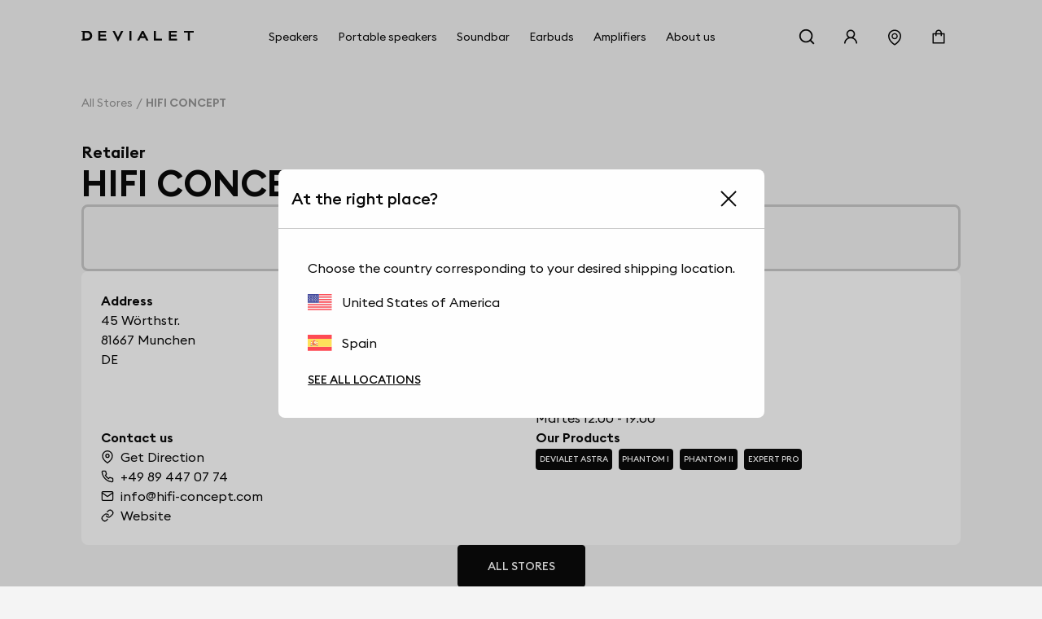

--- FILE ---
content_type: text/html; charset=utf-8
request_url: https://www.devialet.com/en-es/store/hifi-concept-munchen-1596/
body_size: 30167
content:
<!doctype html><html lang="en-ES" prefix="og: http://ogp.me/ns# product: http://ogp.me/ns/product#"><head><meta charset="utf-8"/><meta name="viewport" content="width=device-width,initial-scale=1"/><link rel="apple-touch-icon" href="https://www.devialet.com/images/logos/icon-192x192.png"/><link rel="shortcut icon" href="https://www.devialet.com/favicon.ico"/><link href="https://www.devialet.com/static/css/56.d900d3ed.css" rel="stylesheet"><link rel="manifest" href="/en-es/manifest.json"/><link data-chunk="main" rel="preload" as="style" href="https://www.devialet.com/static/css/56.d900d3ed.css">
<link data-chunk="main" rel="preload" as="script" href="https://www.devialet.com/static/js/115.ef91add1.js">
<link data-chunk="main" rel="preload" as="script" href="https://www.devialet.com/static/js/0.e62486a5.chunk.js">
<link data-chunk="main" rel="preload" as="script" href="https://www.devialet.com/static/js/56.c4d9599a.chunk.js">
<link data-chunk="front-commerce-translations-en-ES" rel="preload" as="script" href="https://www.devialet.com/static/js/5.9a8844b7.chunk.js">
<link data-chunk="opt-atlassian-pipelines-agent-build-node_modules-front-commerce-src-web-theme-routes-_layout" rel="preload" as="script" href="https://www.devialet.com/static/js/58.10a6b98a.chunk.js">
<link data-chunk="opt-atlassian-pipelines-agent-build-src-web-theme-routes-slug" rel="preload" as="script" href="https://www.devialet.com/static/js/102.5d3d4f26.chunk.js">
<link data-chunk="MagentoWysiwyg-MagentoWysiwyg" rel="preload" as="script" href="https://www.devialet.com/static/js/53.579fdc4c.chunk.js">
<link data-chunk="theme-components-organisms-TextImage" rel="preload" as="script" href="https://www.devialet.com/static/js/140.83af866f.chunk.js">
<link data-chunk="theme-components-organisms-StaticList" rel="preload" as="script" href="https://www.devialet.com/static/js/139.7c0de330.chunk.js">
<link data-chunk="theme-modules-Newsletter" rel="preload" as="script" href="https://www.devialet.com/static/js/148.fab41692.chunk.js"> <meta data-rh="true" itemprop="url" content="https://www.devialet.com/en-es/store/hifi-concept-munchen-1596/"/><meta data-rh="true" name="language" content="en-ES"/><meta data-rh="true" property="og:locale" content="en-ES"/><meta data-rh="true" name="twitter:card" content="summary_large_image"/><meta data-rh="true" name="twitter:site" content="@devialet"/><meta data-rh="true" name="twitter:creator" content="@devialet"/><meta data-rh="true" name="theme-color" content="#000000"/><meta data-rh="true" name="google-site-verification" content="qv-hoM_i3pxuz8XOPpyCecWHmhkeg1Y68Zi5kJr15LE"/><meta data-rh="true" name="twitter:title" content="Devialet Store : HIFI CONCEPT - Devialet Audio Products Store"/><meta data-rh="true" name="twitter:description" content="Where can I experience Devialet? Find out the location of our stores dedicated to audiophile equipment at HIFI CONCEPT - Devialet Audio Products Store"/><meta data-rh="true" property="twitter:image:src" content="https://assets.devialet.com//images/store/hero_mobile.jpg?twic=v1/cover=1.91:1/resize=1200x630"/><title data-rh="true">HIFI CONCEPT - Devialet Audio Products Store</title><link data-rh="true" rel="preconnect" href="https://geolocation.onetrust.com"/><link data-rh="true" rel="preconnect" href="https://static.zdassets.com"/><link data-rh="true" rel="preconnect" href="https://cdn.cookielaw.org"/><link data-rh="true" rel="preconnect" href="https://www.googletagmanager.com"/><link data-rh="true" rel="preconnect" href="https://ekr.zdassets.com"/></head><body><div id="app"><script>window.__SSR_DEVICE__ = {"viewportWidthInPx":360,"type":"bot"};</script><div class="wrapper wrapper__theme wrapper__theme--black" itemscope="" itemType="https://schema.org/WebSite"><div><div class="header border-box-sizing"><header class="topbar col-12 topbar--close topbar--search-close" role="banner"><div class="topbar__wrapper col-12 z-13"><div class="topbar__spacing"><div class="container-header d-flex align-items-center justify-content-between col-12"><div class="d-flex align-items-center position-relative z-4"><button class="button button--menu button--default d-flex flex-column justify-content-center align-items-center col-12" aria-label="Open menu"><span class="d-flex align-items-center justify-content-center button__label"></span></button><a aria-current="page" class="link topbar__wrapper__logo d-flex align-items-center link--active" href="/en-es/"><svg class="logo icon-themed-header padding-top-md padding-bottom-md padding-right-sm d-block" xmlns="https://www.w3.org/2000/svg" width="250" height="25.35" viewBox="0 0 250 25.35" aria-labelledby="logoTitleID logoDescID"><title id="logoTitleID">Devialet</title><desc id="logoDescID">Devialet logo</desc><polygon points="228.304 0.001 228.304 4.259 236.934 4.259 236.934 22.383 241.379 22.383 241.379 4.259 250 4.259 250 0.001 228.304 0.001"></polygon><path d="M12.206,17.581H7.338V4.8h4.868c4.2,0,6.615,2.662,6.615,6.409,0,3.779-2.237,6.371-6.615,6.371M12.132,0H0V2.4H2.4V19.983H0v2.4H12.132c7.334,0,11.706-4.71,11.706-11.135C23.838,4.791,19.275,0,12.132,0"></path><polygon points="81.258 15.16 73.962 0.001 69.062 0.001 81.269 25.35 93.49 0.001 88.548 0.001 81.258 15.16"></polygon><rect x="106.892" y="0.001" width="4.448" height="22.382"></rect><path d="M133.49,12.667l3-6.09,3.051,6.09ZM138.157,0H134.82L123.877,22.383h4.862l2.7-5.512h10.136l2.785,5.512h4.861Z"></path><polygon points="165.878 0.001 161.431 0.001 161.431 22.383 179.249 22.383 179.249 18.127 165.878 18.127 165.878 0.001"></polygon><polygon points="37.644 22.383 55.646 22.383 55.646 18.128 42.088 18.128 42.088 13.322 54.248 13.322 54.248 9.068 42.088 9.068 42.088 4.259 55.163 4.259 55.163 0 37.644 0 37.644 22.383"></polygon><polygon points="194.868 22.384 212.87 22.384 212.87 18.128 199.312 18.128 199.312 13.322 211.472 13.322 211.472 9.068 199.312 9.068 199.312 4.26 212.387 4.26 212.387 0 194.868 0 194.868 22.384"></polygon></svg></a></div><div class="menu"><div class="menu-popin d-flex overflow-hidden top-0 left-0 position-fixed dvh-100 d-none" id="mobile-navigation-menu"><div class="menu-wrapper position-relative d-flex flex-column col-11 col-sm-8 col-lg-5 background-shade01 z-4 animate__animated slide-out-left-big"><div class="menu-popin__navigation flex-1 overflow-hidden"><nav class="navigation-menu d-flex align-items-center flex-column" role="navigation" aria-label="Main Menu"><a class="link link--normal position-relative border-bottom-w-1 border-shade04 border-solid col-12 navigation-menu--dropdown" href="/en-es/store-locator/"><span class="d-flex align-items-center cursor-pointer padding-lg"><svg stroke="currentColor" fill="currentColor" stroke-width="0" viewBox="0 0 1024 1024" class="icon icon--default icon--pin" aria-label="store locator" focusable="false" height="1em" width="1em" xmlns="http://www.w3.org/2000/svg"><title>store locator</title><path d="M854.6 289.1a362.49 362.49 0 0 0-79.9-115.7 370.83 370.83 0 0 0-118.2-77.8C610.7 76.6 562.1 67 512 67c-50.1 0-98.7 9.6-144.5 28.5-44.3 18.3-84 44.5-118.2 77.8A363.6 363.6 0 0 0 169.4 289c-19.5 45-29.4 92.8-29.4 142 0 70.6 16.9 140.9 50.1 208.7 26.7 54.5 64 107.6 111 158.1 80.3 86.2 164.5 138.9 188.4 153a43.9 43.9 0 0 0 22.4 6.1c7.8 0 15.5-2 22.4-6.1 23.9-14.1 108.1-66.8 188.4-153 47-50.4 84.3-103.6 111-158.1C867.1 572 884 501.8 884 431.1c0-49.2-9.9-97-29.4-142zM512 880.2c-65.9-41.9-300-207.8-300-449.1 0-77.9 31.1-151.1 87.6-206.3C356.3 169.5 431.7 139 512 139s155.7 30.5 212.4 85.9C780.9 280 812 353.2 812 431.1c0 241.3-234.1 407.2-300 449.1zm0-617.2c-97.2 0-176 78.8-176 176s78.8 176 176 176 176-78.8 176-176-78.8-176-176-176zm79.2 255.2A111.6 111.6 0 0 1 512 551c-29.9 0-58-11.7-79.2-32.8A111.6 111.6 0 0 1 400 439c0-29.9 11.7-58 32.8-79.2C454 338.6 482.1 327 512 327c29.9 0 58 11.6 79.2 32.8C612.4 381 624 409.1 624 439c0 29.9-11.6 58-32.8 79.2z"></path></svg><span class="body-text body-medium padding-left-sm">Store Locator</span></span></a></nav></div><div class="d-flex align-items-center padding-lg border-top-w-1 border-shade04 border-solid"><a href="https://help.devialet.com/hc/" target="_blank" rel="noopener noreferrer" class="link"><div class="labelled-icon"><div class="labelled-icon__content"><span class="labelled-icon__icon"><svg stroke="currentColor" fill="currentColor" stroke-width="0" viewBox="0 0 1024 1024" class="icon icon--default icon--help" aria-label="notification" focusable="false" height="1em" width="1em" xmlns="http://www.w3.org/2000/svg"><title>notification</title><path d="M512 64C264.6 64 64 264.6 64 512s200.6 448 448 448 448-200.6 448-448S759.4 64 512 64zm0 820c-205.4 0-372-166.6-372-372s166.6-372 372-372 372 166.6 372 372-166.6 372-372 372z"></path><path d="M623.6 316.7C593.6 290.4 554 276 512 276s-81.6 14.5-111.6 40.7C369.2 344 352 380.7 352 420v7.6c0 4.4 3.6 8 8 8h48c4.4 0 8-3.6 8-8V420c0-44.1 43.1-80 96-80s96 35.9 96 80c0 31.1-22 59.6-56.1 72.7-21.2 8.1-39.2 22.3-52.1 40.9-13.1 19-19.9 41.8-19.9 64.9V620c0 4.4 3.6 8 8 8h48c4.4 0 8-3.6 8-8v-22.7a48.3 48.3 0 0 1 30.9-44.8c59-22.7 97.1-74.7 97.1-132.5.1-39.3-17.1-76-48.3-103.3zM472 732a40 40 0 1 0 80 0 40 40 0 1 0-80 0z"></path></svg></span><span class="body body--upper">Support</span></div></div></a></div></div></div></div><div class="d-flex align-items-center justify-content-end"><div class="topbar__wrapper__search hidden-xxs"><button class="button button--icon topbar__wrapper__search__deco icon-header"><span class="d-flex align-items-center justify-content-center button__label"><svg stroke="currentColor" fill="currentColor" stroke-width="0" viewBox="0 0 24 24" class="icon icon--default icon--search icon-themed-header" aria-label="search" focusable="false" height="1em" width="1em" xmlns="http://www.w3.org/2000/svg"><title>search</title><path d="M18.031 16.6168L22.3137 20.8995L20.8995 22.3137L16.6168 18.031C15.0769 19.263 13.124 20 11 20C6.032 20 2 15.968 2 11C2 6.032 6.032 2 11 2C15.968 2 20 6.032 20 11C20 13.124 19.263 15.0769 18.031 16.6168ZM16.0247 15.8748C17.2475 14.6146 18 12.8956 18 11C18 7.1325 14.8675 4 11 4C7.1325 4 4 7.1325 4 11C4 14.8675 7.1325 18 11 18C12.8956 18 14.6146 17.2475 15.8748 16.0247L16.0247 15.8748Z"></path></svg></span></button></div><div class="right-modal"><button class="button button--icon icon-header" type="button"><span class="d-flex align-items-center justify-content-center button__label"><svg stroke="currentColor" fill="currentColor" stroke-width="0" viewBox="0 0 1024 1024" class="icon icon--default icon--user icon-themed-header" aria-label="Sign in" focusable="false" height="1em" width="1em" xmlns="http://www.w3.org/2000/svg"><title>Sign in</title><path d="M858.5 763.6a374 374 0 0 0-80.6-119.5 375.63 375.63 0 0 0-119.5-80.6c-.4-.2-.8-.3-1.2-.5C719.5 518 760 444.7 760 362c0-137-111-248-248-248S264 225 264 362c0 82.7 40.5 156 102.8 201.1-.4.2-.8.3-1.2.5-44.8 18.9-85 46-119.5 80.6a375.63 375.63 0 0 0-80.6 119.5A371.7 371.7 0 0 0 136 901.8a8 8 0 0 0 8 8.2h60c4.4 0 7.9-3.5 8-7.8 2-77.2 33-149.5 87.8-204.3 56.7-56.7 132-87.9 212.2-87.9s155.5 31.2 212.2 87.9C779 752.7 810 825 812 902.2c.1 4.4 3.6 7.8 8 7.8h60a8 8 0 0 0 8-8.2c-1-47.8-10.9-94.3-29.5-138.2zM512 534c-45.9 0-89.1-17.9-121.6-50.4S340 407.9 340 362c0-45.9 17.9-89.1 50.4-121.6S466.1 190 512 190s89.1 17.9 121.6 50.4S684 316.1 684 362c0 45.9-17.9 89.1-50.4 121.6S557.9 534 512 534z"></path></svg></span></button></div><a class="link hidden-xs hidden-xxs" aria-label="Find a store" href="/en-es/store-locator/"><div class="button button--icon"><svg stroke="currentColor" fill="currentColor" stroke-width="0" viewBox="0 0 1024 1024" class="icon icon--default icon--pin icon-themed-header" aria-label="store locator" focusable="false" height="1em" width="1em" xmlns="http://www.w3.org/2000/svg"><title>store locator</title><path d="M854.6 289.1a362.49 362.49 0 0 0-79.9-115.7 370.83 370.83 0 0 0-118.2-77.8C610.7 76.6 562.1 67 512 67c-50.1 0-98.7 9.6-144.5 28.5-44.3 18.3-84 44.5-118.2 77.8A363.6 363.6 0 0 0 169.4 289c-19.5 45-29.4 92.8-29.4 142 0 70.6 16.9 140.9 50.1 208.7 26.7 54.5 64 107.6 111 158.1 80.3 86.2 164.5 138.9 188.4 153a43.9 43.9 0 0 0 22.4 6.1c7.8 0 15.5-2 22.4-6.1 23.9-14.1 108.1-66.8 188.4-153 47-50.4 84.3-103.6 111-158.1C867.1 572 884 501.8 884 431.1c0-49.2-9.9-97-29.4-142zM512 880.2c-65.9-41.9-300-207.8-300-449.1 0-77.9 31.1-151.1 87.6-206.3C356.3 169.5 431.7 139 512 139s155.7 30.5 212.4 85.9C780.9 280 812 353.2 812 431.1c0 241.3-234.1 407.2-300 449.1zm0-617.2c-97.2 0-176 78.8-176 176s78.8 176 176 176 176-78.8 176-176-78.8-176-176-176zm79.2 255.2A111.6 111.6 0 0 1 512 551c-29.9 0-58-11.7-79.2-32.8A111.6 111.6 0 0 1 400 439c0-29.9 11.7-58 32.8-79.2C454 338.6 482.1 327 512 327c29.9 0 58 11.6 79.2 32.8C612.4 381 624 409.1 624 439c0 29.9-11.6 58-32.8 79.2z"></path></svg></div></a><div class="labelled-icon"><div class="labelled-icon__content"><span class="labelled-icon__icon"><svg stroke="currentColor" fill="currentColor" stroke-width="0" viewBox="0 0 1024 1024" class="icon icon--default icon--cart icon-themed-header" aria-label="notification" focusable="false" height="1em" width="1em" xmlns="http://www.w3.org/2000/svg"><title>notification</title><path d="M832 312H696v-16c0-101.6-82.4-184-184-184s-184 82.4-184 184v16H192c-17.7 0-32 14.3-32 32v536c0 17.7 14.3 32 32 32h640c17.7 0 32-14.3 32-32V344c0-17.7-14.3-32-32-32zm-432-16c0-61.9 50.1-112 112-112s112 50.1 112 112v16H400v-16zm392 544H232V384h96v88c0 4.4 3.6 8 8 8h56c4.4 0 8-3.6 8-8v-88h224v88c0 4.4 3.6 8 8 8h56c4.4 0 8-3.6 8-8v-88h96v456z"></path></svg></span></div></div></div></div></div></div></header></div></div><div class="mdl-layout__content"><div></div><div class="margin-top-07 padding-top-lg"><div class="container-wide"><ul class="breadcrumb d-flex align-items-center no-list overflow-hidden padding-top-xxl padding-bottom-xxl" itemscope="" itemType="https://schema.org/BreadcrumbList"><li itemProp="itemListElement" itemscope="" itemType="https://schema.org/ListItem" class="breadcrumb__item d-flex align-items-center position-relative"><a class="link" itemProp="item" href="/en-es/store-locator/"><span class="body body--fade"><span itemProp="name" class="text-capitalize font-size-14 text-nowrap">All stores</span></span></a><meta itemProp="position" content="1"/></li><li itemProp="itemListElement" itemscope="" itemType="https://schema.org/ListItem" class="breadcrumb__item d-flex align-items-center position-relative"><span class="body body--fade"><strong class="body"><span itemProp="name" aria-current="page" class="text-capitalize font-size-14 text-nowrap">HIFI CONCEPT</span></strong></span><meta itemProp="position" content="2"/></li></ul></div><div class="container-wide d-flex flex-column gap-xl overflow-hidden"><div class="d-flex flex-column gap-sm"><span class="body-text body-heavy font-size-20">Retailer</span><h1 class="heading heading-1-black">HIFI CONCEPT</h1></div><div class="d-flex justify-content-center row gap-xl"><div class="d-flex flex-column gap-xl"><div class="d-flex justify-content-center align-items-center flex-column gap-xl border-shade04 border-solid border-radius-container padding-xl"><h4 class="heading heading-4-heavy">Today 12:00 - 19:00</h4></div><div class="border-radius-container padding-xl background-shade00 d-flex flex-column gap-xl flex-1"><div class="d-flex flex-column gap-xl"><div class="row gap-lg"><div class="store__details__column store__details__address col-12 col-sm-6 d-flex flex-column gap-md"><span class="body-text body-heavy">Address</span><address class="text-initial"><div class="d-flex flex-column"><span class="body-text body-medium"><span>45 Wörthstr.</span></span><span class="body-text body-medium"><span>81667</span> <span>Munchen</span></span></div><div class="d-flex"><span class="body-text body-medium"><span>DE</span></span></div></address></div><div class="store__details__column col-12 col-sm-6 d-flex flex-column gap-md"><span class="body-text body-heavy">Opening Hours</span><div class="d-flex flex-column gap-xs"><span class="body-text body-medium">Miércoles 12:00 - 19:00</span><span class="body-text body-medium">Jueves 12:00 - 19:00</span><span class="body-text body-medium">Viernes 12:00 - 19:00</span><span class="body-text body-medium">Sábado 10:00 - 16:00</span><span class="body-text body-medium">Lunes 12:00 - 19:00</span><span class="body-text body-medium">Martes 12:00 - 19:00</span></div></div><div class="store__details__column col-12 col-sm-6 d-flex flex-column gap-md"><span class="body-text body-heavy">Contact us</span><div class="d-flex flex-column gap-xs"><a href="//www.google.com/maps/search/?api=1&amp;query=48.129009718357345,11.602568481465312" target="_blank" rel="noopener noreferrer" class="link link--normal d-flex align-items-center"><svg stroke="currentColor" fill="none" stroke-width="2" viewBox="0 0 24 24" stroke-linecap="round" stroke-linejoin="round" class="icon icon--small icon--direction margin-right-sm" aria-label="map" focusable="false" height="1em" width="1em" xmlns="http://www.w3.org/2000/svg"><title>map</title><path d="M21 10c0 7-9 13-9 13s-9-6-9-13a9 9 0 0 1 18 0z"></path><circle cx="12" cy="10" r="3"></circle></svg><span class="body-text body-medium">Get Direction</span></a><a href="tel:+49 89 447 07 74/" class="link link--normal d-flex align-items-center"><svg stroke="currentColor" fill="none" stroke-width="2" viewBox="0 0 24 24" stroke-linecap="round" stroke-linejoin="round" class="icon icon--small icon--phone margin-right-sm" aria-label="phone" focusable="false" height="1em" width="1em" xmlns="http://www.w3.org/2000/svg"><title>phone</title><path d="M22 16.92v3a2 2 0 0 1-2.18 2 19.79 19.79 0 0 1-8.63-3.07 19.5 19.5 0 0 1-6-6 19.79 19.79 0 0 1-3.07-8.67A2 2 0 0 1 4.11 2h3a2 2 0 0 1 2 1.72 12.84 12.84 0 0 0 .7 2.81 2 2 0 0 1-.45 2.11L8.09 9.91a16 16 0 0 0 6 6l1.27-1.27a2 2 0 0 1 2.11-.45 12.84 12.84 0 0 0 2.81.7A2 2 0 0 1 22 16.92z"></path></svg><span class="body-text body-medium">+49 89 447 07 74</span></a><a href="mailto:info@hifi-concept.com/" class="link link--normal d-flex align-items-center"><svg stroke="currentColor" fill="none" stroke-width="2" viewBox="0 0 24 24" stroke-linecap="round" stroke-linejoin="round" class="icon icon--small icon--mail margin-right-sm" aria-label="mail" focusable="false" height="1em" width="1em" xmlns="http://www.w3.org/2000/svg"><title>mail</title><path d="M4 4h16c1.1 0 2 .9 2 2v12c0 1.1-.9 2-2 2H4c-1.1 0-2-.9-2-2V6c0-1.1.9-2 2-2z"></path><polyline points="22,6 12,13 2,6"></polyline></svg><span class="body-text body-medium">info@hifi-concept.com</span></a><a href="https://www.hificoncept.de/" target="_blank" rel="noopener noreferrer" class="link link--normal d-flex align-items-center"><svg stroke="currentColor" fill="none" stroke-width="2" viewBox="0 0 24 24" stroke-linecap="round" stroke-linejoin="round" class="icon icon--small icon--link margin-right-sm" aria-label="link" focusable="false" height="1em" width="1em" xmlns="http://www.w3.org/2000/svg"><title>link</title><path d="M10 13a5 5 0 0 0 7.54.54l3-3a5 5 0 0 0-7.07-7.07l-1.72 1.71"></path><path d="M14 11a5 5 0 0 0-7.54-.54l-3 3a5 5 0 0 0 7.07 7.07l1.71-1.71"></path></svg><span class="body-text body-medium">Website</span></a></div></div><div class="store__details__column col-12 col-sm-6 d-flex flex-column gap-md"><span class="body-text body-heavy">Our Products</span><div><div class="d-flex flex-wrap"><a class="link link--none d-block padding-right-xs margin-right-xs margin-bottom-xs" href="/en-es/amplifiers/astra-lightbronze/"><div class="tag background-shade10 d-inline-flex border-radius-tag z-4"><span class="body-text mention-small text-uppercase text-white">Devialet Astra</span></div></a><a class="link link--none d-block padding-right-xs margin-right-xs margin-bottom-xs" href="/en-es/legacy/phantom-i/"><div class="tag background-shade10 d-inline-flex border-radius-tag z-4"><span class="body-text mention-small text-uppercase text-white">Phantom I</span></div></a><a class="link link--none d-block padding-right-xs margin-right-xs margin-bottom-xs" href="/en-es/legacy/phantom-ii/"><div class="tag background-shade10 d-inline-flex border-radius-tag z-4"><span class="body-text mention-small text-uppercase text-white">Phantom II</span></div></a><a class="link link--none d-block padding-right-xs margin-right-xs margin-bottom-xs" href="/en-es/amplifiers/"><div class="tag background-shade10 d-inline-flex border-radius-tag z-4"><span class="body-text mention-small text-uppercase text-white">Expert Pro</span></div></a></div></div></div></div></div></div></div></div><div class="d-flex justify-content-center"><a class="button button--primary" href="/en-es/store-locator/"><span class="d-flex align-items-center button__label">All stores</span></a></div><div class="row gap-xl margin-top-xxl margin-bottom-xxl"><h4 class="heading heading-3-heavy">Our Products</h4><div class="d-flex flex-column col-12 position-relative"><div class="d-flex row flex-no-wrap"><div class="search-autocomplete__result col-12 col-lg-4 d-flex keen-slider__slide"><div class="border-radius-container padding-xl background-shade00 col-12 d-flex flex-column justify-content-between border-radius-container overflow-hidden show-hover-parent"><a class="link link--normal d-flex flex-column justify-content-between h-100 gap-lg" href="/en-es/amplifiers/astra-lightbronze/"><div class="col-12 position-relative d-flex flex-column gap-xs"><div class="position-absolute top-0 left-0 z-4"><div class="tag background-shade10 d-inline-flex border-radius-tag z-4"><span class="body-text mention-small text-uppercase text-white">NEW</span></div></div><div class="position-relative"><div class="children-visible"><figure class="twic-wrapper twic-wrapper--default twic-wrapper--contain" alt="Devialet Astra" style="padding-top:320px" data-twic-background="url(https://assets.devialet.com//media/dvl_media/QV407_Devialet_Astra_Packshots_Solo_Light_Bronze_01_3.png?twic=v1/output=maincolor)"><img data-twic-src="image:/en-es/media/dvl_media/QV407_Devialet_Astra_Packshots_Solo_Light_Bronze_01_3.png" data-twic-transform="background=FFFFFF/*" alt="Devialet Astra" loading="lazy" fetchpriority="auto" itemProp="image"/></figure></div><div class="children-hidden d-flex col-12 position-absolute top-0 left-0 bottom-0 right-0 z-0"><figure class="twic-wrapper twic-wrapper--default twic-wrapper--contain" alt="Devialet Astra" style="padding-top:320px" data-twic-background="url(https://assets.devialet.com//media/dvl_media/QV407_Devialet_Astra_Packshots_Solo_Light_Bronze_02_1.png?twic=v1/output=maincolor)"><img data-twic-src="image:/en-es/media/dvl_media/QV407_Devialet_Astra_Packshots_Solo_Light_Bronze_02_1.png" data-twic-transform="background=FFFFFF/*" alt="Devialet Astra" loading="lazy" fetchpriority="auto" itemProp="image"/></figure></div></div><div class="d-flex flex-column justify-content-between gap-xs"><h3 class="heading heading-3-medium d-flex justify-content-between align-center col-12"><span class="body-text body-heavy col-8">Devialet Astra</span><span class="body-text body-medium col-3 d-flex justify-content-end"><div class="product-price"><meta itemProp="price" content="16000.00"/><meta itemProp="priceCurrency" content="EUR"/><div class="product-price__price"><span class="product-price__regular"><span class="price" aria-live="polite" aria-atomic="true">€16,000</span></span></div></div></span></h3><div class="col-12"><span class="body-text body-medium-small">2x300 Wrms under 4Ω, 2x150 Wrms under 8Ω</span></div></div></div><a class="d-flex justify-content-center col-12 button button--primary" href="/en-es/amplifiers/astra-lightbronze/"><span class="d-flex align-items-center button__label">See the product</span></a></a></div></div><div class="search-autocomplete__result col-12 col-lg-4 d-flex keen-slider__slide"><div class="border-radius-container padding-xl background-shade00 col-12 d-flex flex-column justify-content-between border-radius-container overflow-hidden show-hover-parent"><a class="link link--normal d-flex flex-column justify-content-between h-100 gap-lg" href="/en-es/legacy/phantom-i/phantom-i-103db-light-chrome/"><div class="col-12 position-relative d-flex flex-column gap-xs"><div class="position-absolute top-0 left-0 z-4"><div class="tag background-shade10 d-inline-flex border-radius-tag z-4"><span class="body-text mention-small text-uppercase text-white">OUT OF STOCK</span></div></div><div class="position-relative"><div class="children-visible"><figure class="twic-wrapper twic-wrapper--default twic-wrapper--contain" alt="Phantom I 103 dB" style="padding-top:320px" data-twic-background="url(https://assets.devialet.com//media/dvl_media/Visual_Packshot_Phantom_I_White_103db_Remote_1.png?twic=v1/output=maincolor)"><img data-twic-src="image:/en-es/media/dvl_media/Visual_Packshot_Phantom_I_White_103db_Remote_1.png" data-twic-transform="background=FFFFFF/*" alt="Phantom I 103 dB" loading="lazy" fetchpriority="auto" itemProp="image"/></figure></div><div class="children-hidden d-flex col-12 position-absolute top-0 left-0 bottom-0 right-0 z-0"><figure class="twic-wrapper twic-wrapper--default twic-wrapper--contain" alt="Phantom I 103 dB" style="padding-top:320px" data-twic-background="url(https://assets.devialet.com//media/dvl_media/PALAST-2020_12_03-53217_3.png?twic=v1/output=maincolor)"><img data-twic-src="image:/en-es/media/dvl_media/PALAST-2020_12_03-53217_3.png" data-twic-transform="background=FFFFFF/*" alt="Phantom I 103 dB" loading="lazy" fetchpriority="auto" itemProp="image"/></figure></div></div><div class="d-flex flex-column justify-content-between gap-xs"><h3 class="heading heading-3-medium d-flex justify-content-between align-center col-12"><span class="body-text body-heavy col-8">Phantom I 103 dB</span><span class="body-text body-medium col-3 d-flex justify-content-end"><div class="product-price"><meta itemProp="price" content="2200.00"/><meta itemProp="priceCurrency" content="EUR"/><div class="product-price__price"><span class="product-price__regular"><span class="price" aria-live="polite" aria-atomic="true">€2,200</span></span></div></div></span></h3><div class="col-12"><span class="body-text body-medium-small">103 dB SPL. 16Hz – 25kHz. 500 Watts RMS.</span></div></div></div><a class="d-flex justify-content-center col-12 button button--primary" href="/en-es/legacy/phantom-i/phantom-i-103db-light-chrome/"><span class="d-flex align-items-center button__label">See the product</span></a></a></div></div><div class="search-autocomplete__result col-12 col-lg-4 d-flex keen-slider__slide"><div class="border-radius-container padding-xl background-shade00 col-12 d-flex flex-column justify-content-between border-radius-container overflow-hidden show-hover-parent"><a class="link link--normal d-flex flex-column justify-content-between h-100 gap-lg" href="/en-es/legacy/phantom-i/phantom-i-103db-matte-black/"><div class="col-12 position-relative d-flex flex-column gap-xs"><div class="position-absolute top-0 left-0 z-4"><div class="tag background-shade10 d-inline-flex border-radius-tag z-4"><span class="body-text mention-small text-uppercase text-white">OUT OF STOCK</span></div></div><div class="position-relative"><div class="children-visible"><figure class="twic-wrapper twic-wrapper--default twic-wrapper--contain" alt="Phantom I 103 dB" style="padding-top:320px" data-twic-background="url(https://assets.devialet.com//media/dvl_media/PALAST-2020_12_03-53605-108db_6.png?twic=v1/output=maincolor)"><img data-twic-src="image:/en-es/media/dvl_media/PALAST-2020_12_03-53605-108db_6.png" data-twic-transform="background=FFFFFF/*" alt="Phantom I 103 dB" loading="lazy" fetchpriority="auto" itemProp="image"/></figure></div><div class="children-hidden d-flex col-12 position-absolute top-0 left-0 bottom-0 right-0 z-0"><figure class="twic-wrapper twic-wrapper--default twic-wrapper--contain" alt="Phantom I 103 dB" style="padding-top:320px" data-twic-background="url(https://assets.devialet.com//media/dvl_media/PALAST-2020_12_03-53185_5.png?twic=v1/output=maincolor)"><img data-twic-src="image:/en-es/media/dvl_media/PALAST-2020_12_03-53185_5.png" data-twic-transform="background=FFFFFF/*" alt="Phantom I 103 dB" loading="lazy" fetchpriority="auto" itemProp="image"/></figure></div></div><div class="d-flex flex-column justify-content-between gap-xs"><h3 class="heading heading-3-medium d-flex justify-content-between align-center col-12"><span class="body-text body-heavy col-8">Phantom I 103 dB</span><span class="body-text body-medium col-3 d-flex justify-content-end"><div class="product-price"><meta itemProp="price" content="2200.00"/><meta itemProp="priceCurrency" content="EUR"/><div class="product-price__price"><span class="product-price__regular"><span class="price" aria-live="polite" aria-atomic="true">€2,200</span></span></div></div></span></h3><div class="col-12"><span class="body-text body-medium-small">103 dB SPL. 16Hz – 25kHz. 500 Watts RMS.</span></div></div></div><a class="d-flex justify-content-center col-12 button button--primary" href="/en-es/legacy/phantom-i/phantom-i-103db-matte-black/"><span class="d-flex align-items-center button__label">See the product</span></a></a></div></div><div class="search-autocomplete__result col-12 col-lg-4 d-flex keen-slider__slide"><div class="border-radius-container padding-xl background-shade00 col-12 d-flex flex-column justify-content-between border-radius-container overflow-hidden show-hover-parent"><a class="link link--normal d-flex flex-column justify-content-between h-100 gap-lg" href="/en-es/legacy/phantom-i/phantom-i-108db-gold/"><div class="col-12 position-relative d-flex flex-column gap-xs"><div class="position-absolute top-0 left-0 z-4"><div class="tag background-shade10 d-inline-flex border-radius-tag z-4"><span class="body-text mention-small text-uppercase text-white">OUT OF STOCK</span></div></div><div class="position-relative"><div class="children-visible"><figure class="twic-wrapper twic-wrapper--default twic-wrapper--contain" alt="Phantom I 108 dB" style="padding-top:320px" data-twic-background="url(https://assets.devialet.com//media/dvl_media/Packshots_HD_PNG-Visual_Packshot_Phantom_I_White_108db_Remote_1.png?twic=v1/output=maincolor)"><img data-twic-src="image:/en-es/media/dvl_media/Packshots_HD_PNG-Visual_Packshot_Phantom_I_White_108db_Remote_1.png" data-twic-transform="background=FFFFFF/*" alt="Phantom I 108 dB" loading="lazy" fetchpriority="auto" itemProp="image"/></figure></div><div class="children-hidden d-flex col-12 position-absolute top-0 left-0 bottom-0 right-0 z-0"><figure class="twic-wrapper twic-wrapper--default twic-wrapper--contain" alt="Phantom I 108 dB" style="padding-top:320px" data-twic-background="url(https://assets.devialet.com//media/dvl_media/PALAST-2020_12_03-53220.png?twic=v1/output=maincolor)"><img data-twic-src="image:/en-es/media/dvl_media/PALAST-2020_12_03-53220.png" data-twic-transform="background=FFFFFF/*" alt="Phantom I 108 dB" loading="lazy" fetchpriority="auto" itemProp="image"/></figure></div></div><div class="d-flex flex-column justify-content-between gap-xs"><h3 class="heading heading-3-medium d-flex justify-content-between align-center col-12"><span class="body-text body-heavy col-8">Phantom I 108 dB</span><span class="body-text body-medium col-3 d-flex justify-content-end"><div class="product-price"><meta itemProp="price" content="3200.00"/><meta itemProp="priceCurrency" content="EUR"/><div class="product-price__price"><span class="product-price__regular"><span class="price" aria-live="polite" aria-atomic="true">€3,200</span></span></div></div></span></h3><div class="col-12"><span class="body-text body-medium-small">108 dB SPL. 14Hz – 27kHz. 1100 Watts RMS.</span></div></div></div><a class="d-flex justify-content-center col-12 button button--primary" href="/en-es/legacy/phantom-i/phantom-i-108db-gold/"><span class="d-flex align-items-center button__label">See the product</span></a></a></div></div><div class="search-autocomplete__result col-12 col-lg-4 d-flex keen-slider__slide"><div class="border-radius-container padding-xl background-shade00 col-12 d-flex flex-column justify-content-between border-radius-container overflow-hidden show-hover-parent"><a class="link link--normal d-flex flex-column justify-content-between h-100 gap-lg" href="/en-es/legacy/phantom-i/phantom-i-108db-dark-chrome/"><div class="col-12 position-relative d-flex flex-column gap-xs"><div class="position-absolute top-0 left-0 z-4"><div class="tag background-shade10 d-inline-flex border-radius-tag z-4"><span class="body-text mention-small text-uppercase text-white">OUT OF STOCK</span></div></div><div class="position-relative"><div class="children-visible"><figure class="twic-wrapper twic-wrapper--default twic-wrapper--contain" alt="Phantom I 108 dB" style="padding-top:320px" data-twic-background="url(https://assets.devialet.com//media/dvl_media/Packshots_HD_PNG-Visual_Packshot_Phantom_I_Black_108db_Remote_1.png?twic=v1/output=maincolor)"><img data-twic-src="image:/en-es/media/dvl_media/Packshots_HD_PNG-Visual_Packshot_Phantom_I_Black_108db_Remote_1.png" data-twic-transform="background=FFFFFF/*" alt="Phantom I 108 dB" loading="lazy" fetchpriority="auto" itemProp="image"/></figure></div><div class="children-hidden d-flex col-12 position-absolute top-0 left-0 bottom-0 right-0 z-0"><figure class="twic-wrapper twic-wrapper--default twic-wrapper--contain" alt="Phantom I 108 dB" style="padding-top:320px" data-twic-background="url(https://assets.devialet.com//media/dvl_media/PALAST-2020_12_03-53197.png?twic=v1/output=maincolor)"><img data-twic-src="image:/en-es/media/dvl_media/PALAST-2020_12_03-53197.png" data-twic-transform="background=FFFFFF/*" alt="Phantom I 108 dB" loading="lazy" fetchpriority="auto" itemProp="image"/></figure></div></div><div class="d-flex flex-column justify-content-between gap-xs"><h3 class="heading heading-3-medium d-flex justify-content-between align-center col-12"><span class="body-text body-heavy col-8">Phantom I 108 dB</span><span class="body-text body-medium col-3 d-flex justify-content-end"><div class="product-price"><meta itemProp="price" content="3200.00"/><meta itemProp="priceCurrency" content="EUR"/><div class="product-price__price"><span class="product-price__regular"><span class="price" aria-live="polite" aria-atomic="true">€3,200</span></span></div></div></span></h3><div class="col-12"><span class="body-text body-medium-small">108 dB SPL. 14Hz – 27kHz. 1100 Watts RMS.</span></div></div></div><a class="d-flex justify-content-center col-12 button button--primary" href="/en-es/legacy/phantom-i/phantom-i-108db-dark-chrome/"><span class="d-flex align-items-center button__label">See the product</span></a></a></div></div><div class="search-autocomplete__result col-12 col-lg-4 d-flex keen-slider__slide"><div class="border-radius-container padding-xl background-shade00 col-12 d-flex flex-column justify-content-between border-radius-container overflow-hidden show-hover-parent"><a class="link link--normal d-flex flex-column justify-content-between h-100 gap-lg" href="/en-es/legacy/phantom-i/phantom-i-108db-opera/"><div class="col-12 position-relative d-flex flex-column gap-xs"><div class="position-absolute top-0 left-0 z-4"><div class="tag background-shade10 d-inline-flex border-radius-tag z-4"><span class="body-text mention-small text-uppercase text-white">OUT OF STOCK</span></div></div><div class="position-relative"><div class="children-visible"><figure class="twic-wrapper twic-wrapper--default twic-wrapper--contain" alt="Phantom I 108 dB Opéra de Paris" style="padding-top:320px" data-twic-background="url(https://assets.devialet.com//media/dvl_media/Packshots_HD_PNG-Visual_Packshot_Phantom_I_ODP_Remote_1.png?twic=v1/output=maincolor)"><img data-twic-src="image:/en-es/media/dvl_media/Packshots_HD_PNG-Visual_Packshot_Phantom_I_ODP_Remote_1.png" data-twic-transform="background=FFFFFF/*" alt="Phantom I 108 dB Opéra de Paris" loading="lazy" fetchpriority="auto" itemProp="image"/></figure></div><div class="children-hidden d-flex col-12 position-absolute top-0 left-0 bottom-0 right-0 z-0"><figure class="twic-wrapper twic-wrapper--default twic-wrapper--contain" alt="Phantom I 108 dB Opéra de Paris" style="padding-top:320px" data-twic-background="url(https://assets.devialet.com//media/dvl_media/PALAST-2020_12_03-53233.png?twic=v1/output=maincolor)"><img data-twic-src="image:/en-es/media/dvl_media/PALAST-2020_12_03-53233.png" data-twic-transform="background=FFFFFF/*" alt="Phantom I 108 dB Opéra de Paris" loading="lazy" fetchpriority="auto" itemProp="image"/></figure></div></div><div class="d-flex flex-column justify-content-between gap-xs"><h3 class="heading heading-3-medium d-flex justify-content-between align-center col-12"><span class="body-text body-heavy col-8">Phantom I 108 dB Opéra de Paris</span></h3><div class="col-12"><span class="body-text body-medium-small">108 dB SPL. 14Hz – 27kHz. 1100 Watts RMS.</span></div></div></div><a class="d-flex justify-content-center col-12 button button--primary" href="/en-es/legacy/phantom-i/phantom-i-108db-opera/"><span class="d-flex align-items-center button__label">See the product</span></a></a></div></div><div class="search-autocomplete__result col-12 col-lg-4 d-flex keen-slider__slide"><div class="border-radius-container padding-xl background-shade00 col-12 d-flex flex-column justify-content-between border-radius-container overflow-hidden show-hover-parent"><a class="link link--normal d-flex flex-column justify-content-between h-100 gap-lg" href="/en-es/legacy/phantom-ii/phantom-ii-95db-white/"><div class="col-12 position-relative d-flex flex-column gap-xs"><div class="position-absolute top-0 left-0 z-4"><div class="tag background-shade10 d-inline-flex border-radius-tag z-4"><span class="body-text mention-small text-uppercase text-white">OUT OF STOCK</span></div></div><div class="position-relative"><div class="children-visible"><figure class="twic-wrapper twic-wrapper--default twic-wrapper--contain" alt="Phantom II 95 dB" style="padding-top:320px" data-twic-background="url(https://assets.devialet.com//media/dvl_media/Devialet_Phantom_II_White_1_1.png?twic=v1/output=maincolor)"><img data-twic-src="image:/en-es/media/dvl_media/Devialet_Phantom_II_White_1_1.png" data-twic-transform="background=FFFFFF/*" alt="Phantom II 95 dB" loading="lazy" fetchpriority="auto" itemProp="image"/></figure></div><div class="children-hidden d-flex col-12 position-absolute top-0 left-0 bottom-0 right-0 z-0"><figure class="twic-wrapper twic-wrapper--default twic-wrapper--contain" alt="Phantom II 95 dB" style="padding-top:320px" data-twic-background="url(https://assets.devialet.com//media/dvl_media/Devialet_Phantom_II_White__1.png?twic=v1/output=maincolor)"><img data-twic-src="image:/en-es/media/dvl_media/Devialet_Phantom_II_White__1.png" data-twic-transform="background=FFFFFF/*" alt="Phantom II 95 dB" loading="lazy" fetchpriority="auto" itemProp="image"/></figure></div></div><div class="d-flex flex-column justify-content-between gap-xs"><h3 class="heading heading-3-medium d-flex justify-content-between align-center col-12"><span class="body-text body-heavy col-8">Phantom II 95 dB</span><span class="body-text body-medium col-3 d-flex justify-content-end"><div class="product-price"><meta itemProp="price" content="1200.00"/><meta itemProp="priceCurrency" content="EUR"/><div class="product-price__price"><span class="product-price__regular"><span class="price" aria-live="polite" aria-atomic="true">€1,200</span></span></div></div></span></h3><div class="col-12"><span class="body-text body-medium-small">95 dB SPL. 18Hz – 21kHz. 350 Watts RMS.</span></div></div></div><a class="d-flex justify-content-center col-12 button button--primary" href="/en-es/legacy/phantom-ii/phantom-ii-95db-white/"><span class="d-flex align-items-center button__label">See the product</span></a></a></div></div><div class="search-autocomplete__result col-12 col-lg-4 d-flex keen-slider__slide"><div class="border-radius-container padding-xl background-shade00 col-12 d-flex flex-column justify-content-between border-radius-container overflow-hidden show-hover-parent"><a class="link link--normal d-flex flex-column justify-content-between h-100 gap-lg" href="/en-es/legacy/phantom-ii/phantom-ii-98db-white/"><div class="col-12 position-relative d-flex flex-column gap-xs"><div class="position-absolute top-0 left-0 z-4"><div class="tag background-shade10 d-inline-flex border-radius-tag z-4"><span class="body-text mention-small text-uppercase text-white">OUT OF STOCK</span></div></div><div class="position-relative"><div class="children-visible"><figure class="twic-wrapper twic-wrapper--default twic-wrapper--contain" alt="Phantom II 98 dB" style="padding-top:320px" data-twic-background="url(https://assets.devialet.com//media/dvl_media/Devialet_Phantom_II_White_1_1.png?twic=v1/output=maincolor)"><img data-twic-src="image:/en-es/media/dvl_media/Devialet_Phantom_II_White_1_1.png" data-twic-transform="background=FFFFFF/*" alt="Phantom II 98 dB" loading="lazy" fetchpriority="auto" itemProp="image"/></figure></div><div class="children-hidden d-flex col-12 position-absolute top-0 left-0 bottom-0 right-0 z-0"><figure class="twic-wrapper twic-wrapper--default twic-wrapper--contain" alt="Phantom II 98 dB" style="padding-top:320px" data-twic-background="url(https://assets.devialet.com//media/dvl_media/Devialet_Phantom_II_White__1.png?twic=v1/output=maincolor)"><img data-twic-src="image:/en-es/media/dvl_media/Devialet_Phantom_II_White__1.png" data-twic-transform="background=FFFFFF/*" alt="Phantom II 98 dB" loading="lazy" fetchpriority="auto" itemProp="image"/></figure></div></div><div class="d-flex flex-column justify-content-between gap-xs"><h3 class="heading heading-3-medium d-flex justify-content-between align-center col-12"><span class="body-text body-heavy col-8">Phantom II 98 dB</span><span class="body-text body-medium col-3 d-flex justify-content-end"><div class="product-price"><meta itemProp="price" content="1450.00"/><meta itemProp="priceCurrency" content="EUR"/><div class="product-price__price"><span class="product-price__regular"><span class="price" aria-live="polite" aria-atomic="true">€1,450</span></span></div></div></span></h3><div class="col-12"><span class="body-text body-medium-small">98 dB SPL. 18Hz – 21kHz. 400 Watts RMS.</span></div></div></div><a class="d-flex justify-content-center col-12 button button--primary" href="/en-es/legacy/phantom-ii/phantom-ii-98db-white/"><span class="d-flex align-items-center button__label">See the product</span></a></a></div></div><div class="search-autocomplete__result col-12 col-lg-4 d-flex keen-slider__slide"><div class="border-radius-container padding-xl background-shade00 col-12 d-flex flex-column justify-content-between border-radius-container overflow-hidden show-hover-parent"><a class="link link--normal d-flex flex-column justify-content-between h-100 gap-lg" href="/en-es/legacy/phantom-ii/phantom-ii-95db-black/"><div class="col-12 position-relative d-flex flex-column gap-xs"><div class="position-absolute top-0 left-0 z-4"><div class="tag background-shade10 d-inline-flex border-radius-tag z-4"><span class="body-text mention-small text-uppercase text-white">OUT OF STOCK</span></div></div><div class="position-relative"><div class="children-visible"><figure class="twic-wrapper twic-wrapper--default twic-wrapper--contain" alt="Phantom II 95 dB" style="padding-top:320px" data-twic-background="url(https://assets.devialet.com//media/dvl_media/Devialet_Phantom_II_Black_1_1.png?twic=v1/output=maincolor)"><img data-twic-src="image:/en-es/media/dvl_media/Devialet_Phantom_II_Black_1_1.png" data-twic-transform="background=FFFFFF/*" alt="Phantom II 95 dB" loading="lazy" fetchpriority="auto" itemProp="image"/></figure></div><div class="children-hidden d-flex col-12 position-absolute top-0 left-0 bottom-0 right-0 z-0"><figure class="twic-wrapper twic-wrapper--default twic-wrapper--contain" alt="Phantom II 95 dB" style="padding-top:320px" data-twic-background="url(https://assets.devialet.com//media/dvl_media/Devialet_Phantom_II_Black_2_1.png?twic=v1/output=maincolor)"><img data-twic-src="image:/en-es/media/dvl_media/Devialet_Phantom_II_Black_2_1.png" data-twic-transform="background=FFFFFF/*" alt="Phantom II 95 dB" loading="lazy" fetchpriority="auto" itemProp="image"/></figure></div></div><div class="d-flex flex-column justify-content-between gap-xs"><h3 class="heading heading-3-medium d-flex justify-content-between align-center col-12"><span class="body-text body-heavy col-8">Phantom II 95 dB</span><span class="body-text body-medium col-3 d-flex justify-content-end"><div class="product-price"><meta itemProp="price" content="1200.00"/><meta itemProp="priceCurrency" content="EUR"/><div class="product-price__price"><span class="product-price__regular"><span class="price" aria-live="polite" aria-atomic="true">€1,200</span></span></div></div></span></h3><div class="col-12"><span class="body-text body-medium-small">95 dB SPL. 18Hz – 21kHz. 350 Watts RMS.</span></div></div></div><a class="d-flex justify-content-center col-12 button button--primary" href="/en-es/legacy/phantom-ii/phantom-ii-95db-black/"><span class="d-flex align-items-center button__label">See the product</span></a></a></div></div><div class="search-autocomplete__result col-12 col-lg-4 d-flex keen-slider__slide"><div class="border-radius-container padding-xl background-shade00 col-12 d-flex flex-column justify-content-between border-radius-container overflow-hidden show-hover-parent"><a class="link link--normal d-flex flex-column justify-content-between h-100 gap-lg" href="/en-es/legacy/phantom-ii/phantom-ii-98db-black/"><div class="col-12 position-relative d-flex flex-column gap-xs"><div class="position-absolute top-0 left-0 z-4"><div class="tag background-shade10 d-inline-flex border-radius-tag z-4"><span class="body-text mention-small text-uppercase text-white">OUT OF STOCK</span></div></div><div class="position-relative"><div class="children-visible"><figure class="twic-wrapper twic-wrapper--default twic-wrapper--contain" alt="Phantom II 98 dB" style="padding-top:320px" data-twic-background="url(https://assets.devialet.com//media/dvl_media/Devialet_Phantom_II_Black_1_1.png?twic=v1/output=maincolor)"><img data-twic-src="image:/en-es/media/dvl_media/Devialet_Phantom_II_Black_1_1.png" data-twic-transform="background=FFFFFF/*" alt="Phantom II 98 dB" loading="lazy" fetchpriority="auto" itemProp="image"/></figure></div><div class="children-hidden d-flex col-12 position-absolute top-0 left-0 bottom-0 right-0 z-0"><figure class="twic-wrapper twic-wrapper--default twic-wrapper--contain" alt="Phantom II 98 dB" style="padding-top:320px" data-twic-background="url(https://assets.devialet.com//media/dvl_media/Devialet_Phantom_II_Black_2_1.png?twic=v1/output=maincolor)"><img data-twic-src="image:/en-es/media/dvl_media/Devialet_Phantom_II_Black_2_1.png" data-twic-transform="background=FFFFFF/*" alt="Phantom II 98 dB" loading="lazy" fetchpriority="auto" itemProp="image"/></figure></div></div><div class="d-flex flex-column justify-content-between gap-xs"><h3 class="heading heading-3-medium d-flex justify-content-between align-center col-12"><span class="body-text body-heavy col-8">Phantom II 98 dB</span><span class="body-text body-medium col-3 d-flex justify-content-end"><div class="product-price"><meta itemProp="price" content="1450.00"/><meta itemProp="priceCurrency" content="EUR"/><div class="product-price__price"><span class="product-price__regular"><span class="price" aria-live="polite" aria-atomic="true">€1,450</span></span></div></div></span></h3><div class="col-12"><span class="body-text body-medium-small">98 dB SPL. 18Hz – 21kHz. 400 Watts RMS.</span></div></div></div><a class="d-flex justify-content-center col-12 button button--primary" href="/en-es/legacy/phantom-ii/phantom-ii-98db-black/"><span class="d-flex align-items-center button__label">See the product</span></a></a></div></div><div class="search-autocomplete__result col-12 col-lg-4 d-flex keen-slider__slide"><div class="border-radius-container padding-xl background-shade00 col-12 d-flex flex-column justify-content-between border-radius-container overflow-hidden show-hover-parent"><a class="link link--normal d-flex flex-column justify-content-between h-100 gap-lg" href="/en-es/legacy/phantom-ii/phantom-ii-98db-opera/"><div class="col-12 position-relative d-flex flex-column gap-xs"><div class="position-absolute top-0 left-0 z-4"><div class="tag background-shade10 d-inline-flex border-radius-tag z-4"><span class="body-text mention-small text-uppercase text-white">OUT OF STOCK</span></div></div><div class="position-relative"><div class="children-visible"><figure class="twic-wrapper twic-wrapper--default twic-wrapper--contain" alt="Phantom II 98 dB Opéra de Paris" style="padding-top:320px" data-twic-background="url(https://assets.devialet.com//media/dvl_media/Visual_Packshots_Phantom_II_ODP_GG874_1_1.png?twic=v1/output=maincolor)"><img data-twic-src="image:/en-es/media/dvl_media/Visual_Packshots_Phantom_II_ODP_GG874_1_1.png" data-twic-transform="background=FFFFFF/*" alt="Phantom II 98 dB Opéra de Paris" loading="lazy" fetchpriority="auto" itemProp="image"/></figure></div><div class="children-hidden d-flex col-12 position-absolute top-0 left-0 bottom-0 right-0 z-0"><figure class="twic-wrapper twic-wrapper--default twic-wrapper--contain" alt="Phantom II 98 dB Opéra de Paris" style="padding-top:320px" data-twic-background="url(https://assets.devialet.com//media/dvl_media/_Visual_Packshots_Phantom_II_ODP_GG874_2_1.png?twic=v1/output=maincolor)"><img data-twic-src="image:/en-es/media/dvl_media/_Visual_Packshots_Phantom_II_ODP_GG874_2_1.png" data-twic-transform="background=FFFFFF/*" alt="Phantom II 98 dB Opéra de Paris" loading="lazy" fetchpriority="auto" itemProp="image"/></figure></div></div><div class="d-flex flex-column justify-content-between gap-xs"><h3 class="heading heading-3-medium d-flex justify-content-between align-center col-12"><span class="body-text body-heavy col-8">Phantom II 98 dB Opéra de Paris</span><span class="body-text body-medium col-3 d-flex justify-content-end"><div class="product-price"><meta itemProp="price" content="1800.00"/><meta itemProp="priceCurrency" content="EUR"/><div class="product-price__price"><span class="product-price__regular"><span class="price" aria-live="polite" aria-atomic="true">€1,800</span></span></div></div></span></h3><div class="col-12"><span class="body-text body-medium-small">98 dB SPL. 18Hz – 21kHz. 400 Watts RMS.</span></div></div></div><a class="d-flex justify-content-center col-12 button button--primary" href="/en-es/legacy/phantom-ii/phantom-ii-98db-opera/"><span class="d-flex align-items-center button__label">See the product</span></a></a></div></div><div class="search-autocomplete__result col-12 col-lg-4 d-flex keen-slider__slide"><div class="border-radius-container padding-xl background-shade00 col-12 d-flex flex-column justify-content-between border-radius-container overflow-hidden show-hover-parent"><a class="link link--normal d-flex flex-column justify-content-between h-100 gap-lg" href="/en-es/legacy/phantom-ii/phantom-ii-custom-hotel-mode/"><div class="col-12 position-relative d-flex flex-column gap-xs"><div class="position-relative"><div class="children-visible"><figure class="twic-wrapper twic-wrapper--default twic-wrapper--contain" alt="Phantom II Hotel Mode" style="padding-top:320px" data-twic-background="url(https://assets.devialet.com//media/dvl_media/Devialet_Phantom_II_White_1_1.png?twic=v1/output=maincolor)"><img data-twic-src="image:/en-es/media/dvl_media/Devialet_Phantom_II_White_1_1.png" data-twic-transform="background=FFFFFF/*" alt="Phantom II Hotel Mode" loading="lazy" fetchpriority="auto" itemProp="image"/></figure></div><div class="children-hidden d-flex col-12 position-absolute top-0 left-0 bottom-0 right-0 z-0"><figure class="twic-wrapper twic-wrapper--default twic-wrapper--contain" alt="Phantom II Hotel Mode" style="padding-top:320px" data-twic-background="url(https://assets.devialet.com//media/dvl_media/Devialet_Phantom_II_White__1.png?twic=v1/output=maincolor)"><img data-twic-src="image:/en-es/media/dvl_media/Devialet_Phantom_II_White__1.png" data-twic-transform="background=FFFFFF/*" alt="Phantom II Hotel Mode" loading="lazy" fetchpriority="auto" itemProp="image"/></figure></div></div><div class="d-flex flex-column justify-content-between gap-xs"><h3 class="heading heading-3-medium d-flex justify-content-between align-center col-12"><span class="body-text body-heavy col-8">Phantom II Hotel Mode</span></h3><div class="col-12"><span class="body-text body-medium-small">18Hz up to 21kHz. 95 dB SPL.</span></div></div></div><a class="d-flex justify-content-center col-12 button button--primary" href="/en-es/legacy/phantom-ii/phantom-ii-custom-hotel-mode/"><span class="d-flex align-items-center button__label">See the product</span></a></a></div></div><div class="search-autocomplete__result col-12 col-lg-4 d-flex keen-slider__slide"><div class="border-radius-container padding-xl background-shade00 col-12 d-flex flex-column justify-content-between border-radius-container overflow-hidden show-hover-parent"><a class="link link--normal d-flex flex-column justify-content-between h-100 gap-lg" href="/en-es/legacy/phantom-ii/phantom-ii-custom-hotel-mode-black/"><div class="col-12 position-relative d-flex flex-column gap-xs"><div class="position-relative"><div class="children-visible"><figure class="twic-wrapper twic-wrapper--default twic-wrapper--contain" alt="Phantom II Black Hotel Mode" style="padding-top:320px" data-twic-background="url(https://assets.devialet.com//media/dvl_media/Devialet_Phantom_II_Black_1_1.png?twic=v1/output=maincolor)"><img data-twic-src="image:/en-es/media/dvl_media/Devialet_Phantom_II_Black_1_1.png" data-twic-transform="background=FFFFFF/*" alt="Phantom II Black Hotel Mode" loading="lazy" fetchpriority="auto" itemProp="image"/></figure></div><div class="children-hidden d-flex col-12 position-absolute top-0 left-0 bottom-0 right-0 z-0"><figure class="twic-wrapper twic-wrapper--default twic-wrapper--contain" alt="Phantom II Black Hotel Mode" style="padding-top:320px" data-twic-background="url(https://assets.devialet.com//media/dvl_media/Devialet_Phantom_II_Black_2_1.png?twic=v1/output=maincolor)"><img data-twic-src="image:/en-es/media/dvl_media/Devialet_Phantom_II_Black_2_1.png" data-twic-transform="background=FFFFFF/*" alt="Phantom II Black Hotel Mode" loading="lazy" fetchpriority="auto" itemProp="image"/></figure></div></div><div class="d-flex flex-column justify-content-between gap-xs"><h3 class="heading heading-3-medium d-flex justify-content-between align-center col-12"><span class="body-text body-heavy col-8">Phantom II Black Hotel Mode</span></h3><div class="col-12"><span class="body-text body-medium-small">18Hz up to 21kHz. 95 dB SPL.</span></div></div></div><a class="d-flex justify-content-center col-12 button button--primary" href="/en-es/legacy/phantom-ii/phantom-ii-custom-hotel-mode-black/"><span class="d-flex align-items-center button__label">See the product</span></a></a></div></div><div class="search-autocomplete__result col-12 col-lg-4 d-flex keen-slider__slide"><div class="border-radius-container padding-xl background-shade00 col-12 d-flex flex-column justify-content-between border-radius-container overflow-hidden show-hover-parent"><a class="link link--normal d-flex flex-column justify-content-between h-100 gap-lg" href="/en-es/legacy/phantom-ii/phantom-ii-98db-blue/"><div class="col-12 position-relative d-flex flex-column gap-xs"><div class="position-absolute top-0 left-0 z-4"><div class="tag background-shade10 d-inline-flex border-radius-tag z-4"><span class="body-text mention-small text-uppercase text-white">OUT OF STOCK</span></div></div><div class="position-relative"><div class="children-visible"><figure class="twic-wrapper twic-wrapper--default twic-wrapper--contain" alt="Phantom II 98 dB" style="padding-top:320px" data-twic-background="url(https://assets.devialet.com//media/dvl_media/Copie_de_HW519_PII_Deep_Blue_2023_Packshots_1_1.png?twic=v1/output=maincolor)"><img data-twic-src="image:/en-es/media/dvl_media/Copie_de_HW519_PII_Deep_Blue_2023_Packshots_1_1.png" data-twic-transform="background=FFFFFF/*" alt="Phantom II 98 dB" loading="lazy" fetchpriority="auto" itemProp="image"/></figure></div><div class="children-hidden d-flex col-12 position-absolute top-0 left-0 bottom-0 right-0 z-0"><figure class="twic-wrapper twic-wrapper--default twic-wrapper--contain" alt="Phantom II 98 dB" style="padding-top:320px" data-twic-background="url(https://assets.devialet.com//media/dvl_media/Copie_de_HW519_PII_Deep_Blue_2023_Packshots_2_1.png?twic=v1/output=maincolor)"><img data-twic-src="image:/en-es/media/dvl_media/Copie_de_HW519_PII_Deep_Blue_2023_Packshots_2_1.png" data-twic-transform="background=FFFFFF/*" alt="Phantom II 98 dB" loading="lazy" fetchpriority="auto" itemProp="image"/></figure></div></div><div class="d-flex flex-column justify-content-between gap-xs"><h3 class="heading heading-3-medium d-flex justify-content-between align-center col-12"><span class="body-text body-heavy col-8">Phantom II 98 dB</span><span class="body-text body-medium col-3 d-flex justify-content-end"><div class="product-price"><meta itemProp="price" content="1450.00"/><meta itemProp="priceCurrency" content="EUR"/><div class="product-price__price"><span class="product-price__regular"><span class="price" aria-live="polite" aria-atomic="true">€1,450</span></span></div></div></span></h3><div class="col-12"><span class="body-text body-medium-small">98 dB SPL. 18Hz – 21kHz. 400 Watts RMS.</span></div></div></div><a class="d-flex justify-content-center col-12 button button--primary" href="/en-es/legacy/phantom-ii/phantom-ii-98db-blue/"><span class="d-flex align-items-center button__label">See the product</span></a></a></div></div><div class="search-autocomplete__result col-12 col-lg-4 d-flex keen-slider__slide"><div class="border-radius-container padding-xl background-shade00 col-12 d-flex flex-column justify-content-between border-radius-container overflow-hidden show-hover-parent"><a class="link link--normal d-flex flex-column justify-content-between h-100 gap-lg" href="/en-es/amplifiers/astra-lightbronze/"><div class="col-12 position-relative d-flex flex-column gap-xs"><div class="position-absolute top-0 left-0 z-4"><div class="tag background-shade10 d-inline-flex border-radius-tag z-4"><span class="body-text mention-small text-uppercase text-white">NEW</span></div></div><div class="position-relative"><div class="children-visible"><figure class="twic-wrapper twic-wrapper--default twic-wrapper--contain" alt="Devialet Astra" style="padding-top:320px" data-twic-background="url(https://assets.devialet.com//media/dvl_media/QV407_Devialet_Astra_Packshots_Solo_Light_Bronze_01_3.png?twic=v1/output=maincolor)"><img data-twic-src="image:/en-es/media/dvl_media/QV407_Devialet_Astra_Packshots_Solo_Light_Bronze_01_3.png" data-twic-transform="background=FFFFFF/*" alt="Devialet Astra" loading="lazy" fetchpriority="auto" itemProp="image"/></figure></div><div class="children-hidden d-flex col-12 position-absolute top-0 left-0 bottom-0 right-0 z-0"><figure class="twic-wrapper twic-wrapper--default twic-wrapper--contain" alt="Devialet Astra" style="padding-top:320px" data-twic-background="url(https://assets.devialet.com//media/dvl_media/QV407_Devialet_Astra_Packshots_Solo_Light_Bronze_02_1.png?twic=v1/output=maincolor)"><img data-twic-src="image:/en-es/media/dvl_media/QV407_Devialet_Astra_Packshots_Solo_Light_Bronze_02_1.png" data-twic-transform="background=FFFFFF/*" alt="Devialet Astra" loading="lazy" fetchpriority="auto" itemProp="image"/></figure></div></div><div class="d-flex flex-column justify-content-between gap-xs"><h3 class="heading heading-3-medium d-flex justify-content-between align-center col-12"><span class="body-text body-heavy col-8">Devialet Astra</span><span class="body-text body-medium col-3 d-flex justify-content-end"><div class="product-price"><meta itemProp="price" content="16000.00"/><meta itemProp="priceCurrency" content="EUR"/><div class="product-price__price"><span class="product-price__regular"><span class="price" aria-live="polite" aria-atomic="true">€16,000</span></span></div></div></span></h3><div class="col-12"><span class="body-text body-medium-small">2x300 Wrms under 4Ω, 2x150 Wrms under 8Ω</span></div></div></div><a class="d-flex justify-content-center col-12 button button--primary" href="/en-es/amplifiers/astra-lightbronze/"><span class="d-flex align-items-center button__label">See the product</span></a></a></div></div><div class="search-autocomplete__result col-12 col-lg-4 d-flex keen-slider__slide"><div class="border-radius-container padding-xl background-shade00 col-12 d-flex flex-column justify-content-between border-radius-container overflow-hidden show-hover-parent"><a class="link link--normal d-flex flex-column justify-content-between h-100 gap-lg" href="/en-es/amplifiers/astra-opera/"><div class="col-12 position-relative d-flex flex-column gap-xs"><div class="position-absolute top-0 left-0 z-4"><div class="tag background-shade10 d-inline-flex border-radius-tag z-4"><span class="body-text mention-small text-uppercase text-white">NEW</span></div></div><div class="position-relative"><div class="children-visible"><figure class="twic-wrapper twic-wrapper--default twic-wrapper--contain" alt="Devialet Astra Opéra de Paris" style="padding-top:320px" data-twic-background="url(https://assets.devialet.com//media/dvl_media/PC678_Devialet_Astra_Packshots_Solo_Ope_ra_de_Paris_01_3.png?twic=v1/output=maincolor)"><img data-twic-src="image:/en-es/media/dvl_media/PC678_Devialet_Astra_Packshots_Solo_Ope_ra_de_Paris_01_3.png" data-twic-transform="background=FFFFFF/*" alt="Devialet Astra Opéra de Paris" loading="lazy" fetchpriority="auto" itemProp="image"/></figure></div><div class="children-hidden d-flex col-12 position-absolute top-0 left-0 bottom-0 right-0 z-0"><figure class="twic-wrapper twic-wrapper--default twic-wrapper--contain" alt="Devialet Astra Opéra de Paris" style="padding-top:320px" data-twic-background="url(https://assets.devialet.com//media/dvl_media/PC678_Devialet_Astra_Packshots_Solo_Ope_ra_de_Paris_02_3.png?twic=v1/output=maincolor)"><img data-twic-src="image:/en-es/media/dvl_media/PC678_Devialet_Astra_Packshots_Solo_Ope_ra_de_Paris_02_3.png" data-twic-transform="background=FFFFFF/*" alt="Devialet Astra Opéra de Paris" loading="lazy" fetchpriority="auto" itemProp="image"/></figure></div></div><div class="d-flex flex-column justify-content-between gap-xs"><h3 class="heading heading-3-medium d-flex justify-content-between align-center col-12"><span class="body-text body-heavy col-8">Devialet Astra Opéra de Paris</span><span class="body-text body-medium col-3 d-flex justify-content-end"><div class="product-price"><meta itemProp="price" content="20000.00"/><meta itemProp="priceCurrency" content="EUR"/><div class="product-price__price"><span class="product-price__regular"><span class="price" aria-live="polite" aria-atomic="true">€20,000</span></span></div></div></span></h3><div class="col-12"><span class="body-text body-medium-small">2x300 Wrms under 4Ω, 2x150 Wrms under 8Ω</span></div></div></div><a class="d-flex justify-content-center col-12 button button--primary" href="/en-es/amplifiers/astra-opera/"><span class="d-flex align-items-center button__label">See the product</span></a></a></div></div><div class="search-autocomplete__result col-12 col-lg-4 d-flex keen-slider__slide"><div class="border-radius-container padding-xl background-shade00 col-12 d-flex flex-column justify-content-between border-radius-container overflow-hidden show-hover-parent"><a class="link link--normal d-flex flex-column justify-content-between h-100 gap-lg" href="/en-es/amplifiers/astra-lightbronze-dual/"><div class="col-12 position-relative d-flex flex-column gap-xs"><div class="position-absolute top-0 left-0 z-4"><div class="tag background-shade10 d-inline-flex border-radius-tag z-4"><span class="body-text mention-small text-uppercase text-white">NEW</span></div></div><div class="position-relative"><div class="children-visible"><figure class="twic-wrapper twic-wrapper--default twic-wrapper--contain" alt="Devialet Astra Dual" style="padding-top:320px" data-twic-background="url(https://assets.devialet.com//media/dvl_media/EV692_Devialet_Astra_Packshots_Dual_Light_Bronze_01_1.png?twic=v1/output=maincolor)"><img data-twic-src="image:/en-es/media/dvl_media/EV692_Devialet_Astra_Packshots_Dual_Light_Bronze_01_1.png" data-twic-transform="background=FFFFFF/*" alt="Devialet Astra Dual" loading="lazy" fetchpriority="auto" itemProp="image"/></figure></div><div class="children-hidden d-flex col-12 position-absolute top-0 left-0 bottom-0 right-0 z-0"><figure class="twic-wrapper twic-wrapper--default twic-wrapper--contain" alt="Devialet Astra Dual" style="padding-top:320px" data-twic-background="url(https://assets.devialet.com//media/dvl_media/HY496_Devialet_Astra_Packshots_Dual_Ope_ra_de_Paris_03_1.png?twic=v1/output=maincolor)"><img data-twic-src="image:/en-es/media/dvl_media/HY496_Devialet_Astra_Packshots_Dual_Ope_ra_de_Paris_03_1.png" data-twic-transform="background=FFFFFF/*" alt="Devialet Astra Dual" loading="lazy" fetchpriority="auto" itemProp="image"/></figure></div></div><div class="d-flex flex-column justify-content-between gap-xs"><h3 class="heading heading-3-medium d-flex justify-content-between align-center col-12"><span class="body-text body-heavy col-8">Devialet Astra Dual</span><span class="body-text body-medium col-3 d-flex justify-content-end"><div class="product-price"><meta itemProp="price" content="32000.00"/><meta itemProp="priceCurrency" content="EUR"/><div class="product-price__price"><span class="product-price__regular"><span class="price" aria-live="polite" aria-atomic="true">€32,000</span></span></div></div></span></h3><div class="col-12"><span class="body-text body-medium-small">2x600 Wrms under 4Ω, 2x300 Wrms under 8Ω</span></div></div></div><a class="d-flex justify-content-center col-12 button button--primary" href="/en-es/amplifiers/astra-lightbronze-dual/"><span class="d-flex align-items-center button__label">See the product</span></a></a></div></div><div class="search-autocomplete__result col-12 col-lg-4 d-flex keen-slider__slide"><div class="border-radius-container padding-xl background-shade00 col-12 d-flex flex-column justify-content-between border-radius-container overflow-hidden show-hover-parent"><a class="link link--normal d-flex flex-column justify-content-between h-100 gap-lg" href="/en-es/amplifiers/astra-opera-dual/"><div class="col-12 position-relative d-flex flex-column gap-xs"><div class="position-absolute top-0 left-0 z-4"><div class="tag background-shade10 d-inline-flex border-radius-tag z-4"><span class="body-text mention-small text-uppercase text-white">NEW</span></div></div><div class="position-relative"><div class="children-visible"><figure class="twic-wrapper twic-wrapper--default twic-wrapper--contain" alt="Devialet Astra Opéra de Paris Dual" style="padding-top:320px" data-twic-background="url(https://assets.devialet.com//media/dvl_media/HY496_Devialet_Astra_Packshots_Dual_Ope_ra_de_Paris_01_3.png?twic=v1/output=maincolor)"><img data-twic-src="image:/en-es/media/dvl_media/HY496_Devialet_Astra_Packshots_Dual_Ope_ra_de_Paris_01_3.png" data-twic-transform="background=FFFFFF/*" alt="Devialet Astra Opéra de Paris Dual" loading="lazy" fetchpriority="auto" itemProp="image"/></figure></div><div class="children-hidden d-flex col-12 position-absolute top-0 left-0 bottom-0 right-0 z-0"><figure class="twic-wrapper twic-wrapper--default twic-wrapper--contain" alt="Devialet Astra Opéra de Paris Dual" style="padding-top:320px" data-twic-background="url(https://assets.devialet.com//media/dvl_media/HY496_Devialet_Astra_Packshots_Dual_Ope_ra_de_Paris_02_3.png?twic=v1/output=maincolor)"><img data-twic-src="image:/en-es/media/dvl_media/HY496_Devialet_Astra_Packshots_Dual_Ope_ra_de_Paris_02_3.png" data-twic-transform="background=FFFFFF/*" alt="Devialet Astra Opéra de Paris Dual" loading="lazy" fetchpriority="auto" itemProp="image"/></figure></div></div><div class="d-flex flex-column justify-content-between gap-xs"><h3 class="heading heading-3-medium d-flex justify-content-between align-center col-12"><span class="body-text body-heavy col-8">Devialet Astra Opéra de Paris Dual</span><span class="body-text body-medium col-3 d-flex justify-content-end"><div class="product-price"><meta itemProp="price" content="38000.00"/><meta itemProp="priceCurrency" content="EUR"/><div class="product-price__price"><span class="product-price__regular"><span class="price" aria-live="polite" aria-atomic="true">€38,000</span></span></div></div></span></h3><div class="col-12"><span class="body-text body-medium-small">2x600 Wrms under 4Ω, 2x300 Wrms under 8Ω</span></div></div></div><a class="d-flex justify-content-center col-12 button button--primary" href="/en-es/amplifiers/astra-opera-dual/"><span class="d-flex align-items-center button__label">See the product</span></a></a></div></div></div></div></div></div></div></div><div class="wysiwyg" id="wysiwyg-styles-1768408827454-6143"><div><p><div><div class="text-image overflow-hidden"><div class="container-full"><div class="widget-layout--full widget-layout__radius--images-left widget-layout__radius--images-right widget-layout__radius--images-none widget-layout__margin--top widget-layout__animate " style="color:white;background:#000000"><div class="widget-layout__wrapper widget-layout__padding--top widget-layout__padding--bottom widget-layout__padding-xxl--left widget-layout__padding-xxl--right"><div class="d-flex gap-xl justify-content-between flex-column name-layout-center"><div class="gap-xl row col-12 d-flex flex-column align-items-center d-flex flex-column justify-content-center"><div class="d-flex flex-column gap-xs text-center"><h4 class="heading heading-3-heavy"><span>Devialet for Professionals?</span></h4></div><div class="d-flex flex-column gap-sm text-center"><a class="link link--normal text-center" style="color:white" aria-label="It&#x27;s right here.  : Devialet for Professionals?" href="/en-es/professionals/">It&#x27;s right here. <svg stroke="currentColor" fill="currentColor" stroke-width="0" viewBox="0 0 24 24" class="icon icon--default icon--chevron-right" aria-label="It&#x27;s right here. " focusable="false" height="1em" width="1em" xmlns="http://www.w3.org/2000/svg"><title>It&#x27;s right here. </title><path fill="none" d="M0 0h24v24H0z"></path><path d="M10 6L8.59 7.41 13.17 12l-4.58 4.59L10 18l6-6z"></path></svg></a></div></div><div class="d-flex col-12 align-items-center"><div class="col-12"></div></div></div></div></div></div></div></div><div><div class="static-list"><div class="container-full"><div class="widget-layout--full widget-layout__radius--none" style="color:black;background:#ffffff"><div class="widget-layout__wrapper widget-layout__wrapper--no-padding-side widget-layout__padding--top widget-layout__padding--right widget-layout__padding--bottom widget-layout__padding--left widget-layout__padding-xxl--left widget-layout__padding-xxl--right"><div class="d-flex bs-gutter-spacing gap-xl scroll-snap-proximity overflow-scroll flex-no-wrap"><div class="d-flex flex-column justify-content-center bs-gutter-spacing col-5 col-sm-5 flex-1-dekstop"><a href="https://help.devialet.com/hc/search?utf8=%E2%9C%93&amp;query=delivery&amp;commit=Recherche" target="_blank" rel="noopener noreferrer" class="background-shade00 padding-top-xl padding-bottom-xl padding-left-md padding-right-md h-100 button button--ghost"><span class="d-flex align-items-center button__label"><span class="d-flex flex-column align-items-center gap-md"><div class="bs-gutter-spacing__media col-12 d-flex justify-content-center align-items-center static-list__item__media static-list__item__media--small"><div class="media-item media-item--icon"><img src="" alt="Devialet medias"/></div></div><span class="text-center">FREE UPS SHIPPING</span></span></span></a></div><div class="d-flex flex-column justify-content-center bs-gutter-spacing col-5 col-sm-5 flex-1-dekstop"><a class="background-shade00 padding-top-xl padding-bottom-xl padding-left-md padding-right-md h-100 button button--ghost" href="/en-es/legal/14-days-return-policy/"><span class="d-flex align-items-center button__label"><span class="d-flex flex-column align-items-center gap-md"><div class="bs-gutter-spacing__media col-12 d-flex justify-content-center align-items-center static-list__item__media static-list__item__media--small"><div class="media-item media-item--icon"><img src="" alt="Devialet medias"/></div></div><span class="text-center">14-DAY RETURN POLICY</span></span></span></a></div><div class="d-flex flex-column justify-content-center bs-gutter-spacing col-5 col-sm-5 flex-1-dekstop"><a href="https://help.devialet.com/hc/search?utf8=%E2%9C%93&amp;category=115000740665&amp;query=payment&amp;commit=Recherche" target="_blank" rel="noopener noreferrer" class="background-shade00 padding-top-xl padding-bottom-xl padding-left-md padding-right-md h-100 button button--ghost"><span class="d-flex align-items-center button__label"><span class="d-flex flex-column align-items-center gap-md"><div class="bs-gutter-spacing__media col-12 d-flex justify-content-center align-items-center static-list__item__media static-list__item__media--small"><div class="media-item media-item--icon"><img src="" alt="Devialet medias"/></div></div><span class="text-center">SECURE PAYMENT</span></span></span></a></div><div class="d-flex flex-column justify-content-center bs-gutter-spacing col-5 col-sm-5 flex-1-dekstop"><a class="background-shade00 padding-top-xl padding-bottom-xl padding-left-md padding-right-md h-100 button button--ghost" href="/en-es/legal/general-terms-of-sale/"><span class="d-flex align-items-center button__label"><span class="d-flex flex-column align-items-center gap-md"><div class="bs-gutter-spacing__media col-12 d-flex justify-content-center align-items-center static-list__item__media static-list__item__media--small"><div class="media-item media-item--icon"><img src="" alt="Devialet medias"/></div></div><span class="text-center">2-YEAR WARRANTY</span></span></span></a></div></div></div></div></div></div></div><div><div class="container-wide margin-top-07 margin-bottom-07"><div class="position-relative"><div class="position-relative z-2 padding-07 d-flex justify-content-center"><div class="background-shade00 padding-07 col-12 col-md-9"><div class="d-flex justify-content-between flex-sm-column row gap-md-md"><div class="col-12 col-md-8" id="newsletter_footer_describe"><h2 class="heading heading-3-heavy">JOIN THE REVOLUTION</h2><div class="margin-top-lg margin-bottom-lg"><span class="body body--fade"><div>Sign up for live updates on Devialet. <br/> All over the world.</div></span></div></div><form class="col-12 col-md-4"><div class="form-item d-flex flex-column position-relative  margin-top-lg margin-bottom-lg required"><div class="input-wrapper input-wrapper--default"><input type="email" class="input-custom" aria-invalid="" autoComplete="on" placeholder="Email*" id="newsletter_footer" aria-label="Email" aria-describedby="newsletter_footer_describe" name="email" value=""/></div><label for="newsletter_footer" class="label label--required">Email<!-- -->*</label></div><input type="hidden" id="locale_footer" name="locale" value="en-ES"/><button class="button button--primary col-12" type="submit" aria-label="Validate my newsletter registration"><span class="d-flex align-items-center justify-content-center button__label">Subscribe</span></button></form></div><div class="margin-top-md"><span class="body body--small"><span class="body body--fade">Devialet will only use the information provided by you for the limited purposes identified in our<a href="/en-es/legal/privacy-policy/" target="_blank" rel="noopener noreferrer" class="link margin-left-xs text-initial text-underline" aria-label="Privacy Policy (new window)">Privacy Policy</a></span></span></div></div></div><div class="position-absolute top-0 bottom-0 left-0 right-0"><div class="media-item h-100"><figure class="twic-wrapper twic-wrapper--default" alt="Devialet media" style="padding-top:0" data-twic-background="url(https://assets.devialet.com//media/dvl_media/Hero100_Moon_mobile.jpg?twic=v1/output=preview)"><img data-twic-src="image:/en-es/media/dvl_media/Hero100_Moon_mobile.jpg" data-twic-transform="background=FFFFFF/*" alt="Devialet media" loading="lazy" fetchpriority="auto"/></figure></div></div></div></div></div></p></div></div><footer role="contentinfo"><div class="contactbar background-shade00"><div class="container-wide"><div class="d-flex flex-md-column align-items-center justify-content-between padding-top-xl padding-bottom-xl"><div class="d-flex align-items-center flex-md-column gap-md row bs-gutter-spacing"><div class="d-flex align-items-center col w-auto flex-none"><span class="body">Contact our Devialet advisors</span></div><div class="d-flex align-items-center col w-auto flex-none"><span class="body body--fade"><span class="body">Mon to Fri, 9am-5pm (BST)</span></span></div></div><div class="d-flex align-items-center flex-md-column"><a href="https://api.whatsapp.com/send/?phone=448081684788&amp;text&amp;type=phone_number&amp;app_absent=0" target="_blank" rel="noopener noreferrer" class="link link--normal d-flex align-items-center justify-content-center padding-top-sm padding-bottom-sm padding-left-md padding-right-md"><span class="d-flex align-items-center justify-content-center"><svg stroke="currentColor" fill="currentColor" stroke-width="0" viewBox="0 0 448 512" class="icon icon--default icon--whatsapp margin-right-xs" aria-label="whatsapp" focusable="false" height="1em" width="1em" xmlns="http://www.w3.org/2000/svg"><title>whatsapp</title><path d="M380.9 97.1C339 55.1 283.2 32 223.9 32c-122.4 0-222 99.6-222 222 0 39.1 10.2 77.3 29.6 111L0 480l117.7-30.9c32.4 17.7 68.9 27 106.1 27h.1c122.3 0 224.1-99.6 224.1-222 0-59.3-25.2-115-67.1-157zm-157 341.6c-33.2 0-65.7-8.9-94-25.7l-6.7-4-69.8 18.3L72 359.2l-4.4-7c-18.5-29.4-28.2-63.3-28.2-98.2 0-101.7 82.8-184.5 184.6-184.5 49.3 0 95.6 19.2 130.4 54.1 34.8 34.9 56.2 81.2 56.1 130.5 0 101.8-84.9 184.6-186.6 184.6zm101.2-138.2c-5.5-2.8-32.8-16.2-37.9-18-5.1-1.9-8.8-2.8-12.5 2.8-3.7 5.6-14.3 18-17.6 21.8-3.2 3.7-6.5 4.2-12 1.4-32.6-16.3-54-29.1-75.5-66-5.7-9.8 5.7-9.1 16.3-30.3 1.8-3.7.9-6.9-.5-9.7-1.4-2.8-12.5-30.1-17.1-41.2-4.5-10.8-9.1-9.3-12.5-9.5-3.2-.2-6.9-.2-10.6-.2-3.7 0-9.7 1.4-14.8 6.9-5.1 5.6-19.4 19-19.4 46.3 0 27.3 19.9 53.7 22.6 57.4 2.8 3.7 39.1 59.7 94.8 83.8 35.2 15.2 49 16.5 66.6 13.9 10.7-1.6 32.8-13.4 37.4-26.4 4.6-13 4.6-24.1 3.2-26.4-1.3-2.5-5-3.9-10.5-6.6z"></path></svg><span>Contact us</span></span></a><button class="button button--none" aria-label="Chat with us"><span class="d-flex align-items-center justify-content-center button__label"><svg stroke="currentColor" fill="none" stroke-width="2" viewBox="0 0 24 24" stroke-linecap="round" stroke-linejoin="round" class="icon icon--default icon--chat margin-right-xs" aria-label="Chat with us" focusable="false" height="1em" width="1em" xmlns="http://www.w3.org/2000/svg"><title>Chat with us</title><path d="M21 11.5a8.38 8.38 0 0 1-.9 3.8 8.5 8.5 0 0 1-7.6 4.7 8.38 8.38 0 0 1-3.8-.9L3 21l1.9-5.7a8.38 8.38 0 0 1-.9-3.8 8.5 8.5 0 0 1 4.7-7.6 8.38 8.38 0 0 1 3.8-.9h.5a8.48 8.48 0 0 1 8 8v.5z"></path></svg><span>Chat with us</span></span></button></div></div></div></div><div class="background-shade02"><div class="container-wide d-flex justify-content-center flex-md-column padding-top-07 padding-bottom-07"><div class="col-xs-12 col-md-3"><div class="bottombar__accordion"><div class="dropdown position-relative border-bottom-w-1 border-shade04 border-solid padding-top-xl padding-bottom-xl font-size-26"><div class="dropdown__header d-flex justify-content-between align-items-center cursor-pointer"><div class="flex-1"><div class="bottombar__accordion__header">About us</div></div><button class="button button--icon padding-0" title="Open"><span class="d-flex align-items-center justify-content-center button__label"><svg stroke="currentColor" fill="none" stroke-width="2" viewBox="0 0 24 24" stroke-linecap="round" stroke-linejoin="round" class="icon icon--large icon--plus" aria-label="Open" focusable="false" height="1em" width="1em" xmlns="http://www.w3.org/2000/svg"><title>Open</title><line x1="12" y1="5" x2="12" y2="19"></line><line x1="5" y1="12" x2="19" y2="12"></line></svg></span></button></div><div class="overflow-hidden col-12 animate__animated expand-close"><div class="animate__animated fade-out"><div class="bottombar__accordion__content"><span class="body-text body-medium"><div class="link-list"><ul class="d-flex flex-column gap-xxl margin-top-xl margin-bottom-xl"><li class="link-list__item"><a class="link link--normal" href="/en-es/about-us/company-presentation/">Company presentation</a></li><li class="link-list__item"><a class="link link--normal" href="/en-es/about-us/our-stories/">Our Stories</a></li><li class="link-list__item"><a href="https://devialet.welcomekit.co/" target="_blank" rel="noopener noreferrer" class="link link--normal">Careers</a></li><li class="link-list__item"><button class="button button--none" type="button"><span class="d-flex align-items-center justify-content-center button__label">Press</span></button></li><li class="link-list__item"><a class="link link--normal" href="/en-es/professionals/">Devialet for Professionals</a></li></ul></div></span></div></div></div></div></div></div><div class="col-xs-12 col-md-3"><div class="bottombar__accordion"><div class="dropdown position-relative border-bottom-w-1 border-shade04 border-solid padding-top-xl padding-bottom-xl font-size-26"><div class="dropdown__header d-flex justify-content-between align-items-center cursor-pointer"><div class="flex-1"><div class="bottombar__accordion__header">Services</div></div><button class="button button--icon padding-0" title="Open"><span class="d-flex align-items-center justify-content-center button__label"><svg stroke="currentColor" fill="none" stroke-width="2" viewBox="0 0 24 24" stroke-linecap="round" stroke-linejoin="round" class="icon icon--large icon--plus" aria-label="Open" focusable="false" height="1em" width="1em" xmlns="http://www.w3.org/2000/svg"><title>Open</title><line x1="12" y1="5" x2="12" y2="19"></line><line x1="5" y1="12" x2="19" y2="12"></line></svg></span></button></div><div class="overflow-hidden col-12 animate__animated expand-close"><div class="animate__animated fade-out"><div class="bottombar__accordion__content"><span class="body-text body-medium"><div class="link-list"><ul class="d-flex flex-column gap-xxl margin-top-xl margin-bottom-xl"><li class="link-list__item"><a class="link link--normal" href="/en-es/elevate-program/">Elevate program</a></li><li class="link-list__item"><a class="link link--normal" href="/en-es/repair-program/">Repair program</a></li><li class="link-list__item"><a href="https://giftcard.devialet.com/" target="_blank" rel="noopener noreferrer" class="link link--normal">E-gift card</a></li><li class="link-list__item"><a class="link link--normal" href="/en-es/services/devialet-care/">Devialet Care</a></li></ul></div></span></div></div></div></div></div></div><div class="col-xs-12 col-md-3"><div class="bottombar__accordion"><div class="dropdown position-relative border-bottom-w-1 border-shade04 border-solid padding-top-xl padding-bottom-xl font-size-26"><div class="dropdown__header d-flex justify-content-between align-items-center cursor-pointer"><div class="flex-1"><div class="bottombar__accordion__header">Stores</div></div><button class="button button--icon padding-0" title="Open"><span class="d-flex align-items-center justify-content-center button__label"><svg stroke="currentColor" fill="none" stroke-width="2" viewBox="0 0 24 24" stroke-linecap="round" stroke-linejoin="round" class="icon icon--large icon--plus" aria-label="Open" focusable="false" height="1em" width="1em" xmlns="http://www.w3.org/2000/svg"><title>Open</title><line x1="12" y1="5" x2="12" y2="19"></line><line x1="5" y1="12" x2="19" y2="12"></line></svg></span></button></div><div class="overflow-hidden col-12 animate__animated expand-close"><div class="animate__animated fade-out"><div class="bottombar__accordion__content"><span class="body-text body-medium"><div class="link-list"><ul class="d-flex flex-column gap-xxl margin-top-xl margin-bottom-xl"><li class="link-list__item"><a class="link link--normal" href="/en-es/store-locator/">Find a Store</a></li><li class="link-list__item"><a class="link link--normal" href="/en-es/listening-request/">Book a demo</a></li></ul></div></span></div></div></div></div></div></div><div class="col-xs-12 col-md-3"><div class="bottombar__accordion"><div class="dropdown position-relative border-bottom-w-1 border-shade04 border-solid padding-top-xl padding-bottom-xl font-size-26"><div class="dropdown__header d-flex justify-content-between align-items-center cursor-pointer"><div class="flex-1"><div class="bottombar__accordion__header">Support</div></div><button class="button button--icon padding-0" title="Open"><span class="d-flex align-items-center justify-content-center button__label"><svg stroke="currentColor" fill="none" stroke-width="2" viewBox="0 0 24 24" stroke-linecap="round" stroke-linejoin="round" class="icon icon--large icon--plus" aria-label="Open" focusable="false" height="1em" width="1em" xmlns="http://www.w3.org/2000/svg"><title>Open</title><line x1="12" y1="5" x2="12" y2="19"></line><line x1="5" y1="12" x2="19" y2="12"></line></svg></span></button></div><div class="overflow-hidden col-12 animate__animated expand-close"><div class="animate__animated fade-out"><div class="bottombar__accordion__content"><span class="body-text body-medium"><div class="link-list"><ul class="d-flex flex-column gap-xxl margin-top-xl margin-bottom-xl"><li class="link-list__item"><button class="button button--none" type="button"><span class="d-flex align-items-center justify-content-center button__label">Contact us</span></button></li><li class="link-list__item"><a href="https://help.devialet.com/hc" target="_blank" rel="noopener noreferrer" class="link link--normal">Help center</a></li><li class="link-list__item"><a class="link link--normal" href="/en-es/user">My account</a></li><li class="link-list__item"><a class="link link--normal" href="/en-es/tutorials/">Tutorials</a></li></ul></div></span></div></div></div></div></div></div></div></div><div class="mentionsbar d-flex flex-wrap background-shade10"><div class="mentionsbar__wrapper d-flex flex-lg-column gap-md align-items-center justify-content-between padding-top-xl padding-bottom-xl container-header"><div class="d-flex align-items-center flex-sm-column gap-md"><ul class="no-list margin-0 d-flex align-items-center flex-sm-column row gap-md"><li class="col text-nowrap"><span class="body mentionsbar__wrapper__copyright d-block text-white">Copyright © <!-- -->2026<!-- --> <!-- -->Devialet</span></li><li class="col text-nowrap"><a class="link link--normal d-block text-white text-center col text-nowrap" href="/en-es/legal/">Legal</a></li><li class="text-white text-center col"><button class="button text-white text-nowrap"><span class="d-flex align-items-center justify-content-center button__label">Increase Contrast</span></button></li><li class="text-white text-center col"><button id="ot-sdk-btn" class="button ot-sdk-show-settings text-nowrap">Cookie Settings</button></li></ul></div><div class="social-media d-flex row flex-no-wrap bs-gutter-spacing"><a href="https://www.instagram.com/devialet/" target="_blank" rel="noopener noreferrer" class="link link--icon text-white col d-flex justify-content-center" aria-label="Instagram (New window)"><svg stroke="currentColor" fill="currentColor" stroke-width="0" viewBox="0 0 1024 1024" class="icon icon--default icon--instagram" aria-label="instagram" focusable="false" height="1em" width="1em" xmlns="http://www.w3.org/2000/svg"><title>instagram</title><path d="M512 306.9c-113.5 0-205.1 91.6-205.1 205.1S398.5 717.1 512 717.1 717.1 625.5 717.1 512 625.5 306.9 512 306.9zm0 338.4c-73.4 0-133.3-59.9-133.3-133.3S438.6 378.7 512 378.7 645.3 438.6 645.3 512 585.4 645.3 512 645.3zm213.5-394.6c-26.5 0-47.9 21.4-47.9 47.9s21.4 47.9 47.9 47.9 47.9-21.3 47.9-47.9a47.84 47.84 0 0 0-47.9-47.9zM911.8 512c0-55.2.5-109.9-2.6-165-3.1-64-17.7-120.8-64.5-167.6-46.9-46.9-103.6-61.4-167.6-64.5-55.2-3.1-109.9-2.6-165-2.6-55.2 0-109.9-.5-165 2.6-64 3.1-120.8 17.7-167.6 64.5C132.6 226.3 118.1 283 115 347c-3.1 55.2-2.6 109.9-2.6 165s-.5 109.9 2.6 165c3.1 64 17.7 120.8 64.5 167.6 46.9 46.9 103.6 61.4 167.6 64.5 55.2 3.1 109.9 2.6 165 2.6 55.2 0 109.9.5 165-2.6 64-3.1 120.8-17.7 167.6-64.5 46.9-46.9 61.4-103.6 64.5-167.6 3.2-55.1 2.6-109.8 2.6-165zm-88 235.8c-7.3 18.2-16.1 31.8-30.2 45.8-14.1 14.1-27.6 22.9-45.8 30.2C695.2 844.7 570.3 840 512 840c-58.3 0-183.3 4.7-235.9-16.1-18.2-7.3-31.8-16.1-45.8-30.2-14.1-14.1-22.9-27.6-30.2-45.8C179.3 695.2 184 570.3 184 512c0-58.3-4.7-183.3 16.1-235.9 7.3-18.2 16.1-31.8 30.2-45.8s27.6-22.9 45.8-30.2C328.7 179.3 453.7 184 512 184s183.3-4.7 235.9 16.1c18.2 7.3 31.8 16.1 45.8 30.2 14.1 14.1 22.9 27.6 30.2 45.8C844.7 328.7 840 453.7 840 512c0 58.3 4.7 183.2-16.2 235.8z"></path></svg></a><a href="https://www.facebook.com/DevialetGlobal/" target="_blank" rel="noopener noreferrer" class="link link--icon text-white col d-flex justify-content-center" aria-label="Facebook (New window)"><svg stroke="currentColor" fill="currentColor" stroke-width="0" viewBox="0 0 1024 1024" class="icon icon--default icon--facebook" aria-label="facebook" focusable="false" height="1em" width="1em" xmlns="http://www.w3.org/2000/svg"><title>facebook</title><path d="M880 112H144c-17.7 0-32 14.3-32 32v736c0 17.7 14.3 32 32 32h736c17.7 0 32-14.3 32-32V144c0-17.7-14.3-32-32-32zm-92.4 233.5h-63.9c-50.1 0-59.8 23.8-59.8 58.8v77.1h119.6l-15.6 120.7h-104V912H539.2V602.2H434.9V481.4h104.3v-89c0-103.3 63.1-159.6 155.3-159.6 44.2 0 82.1 3.3 93.2 4.8v107.9z"></path></svg></a><a href="https://twitter.com/devialet" target="_blank" rel="noopener noreferrer" class="link link--icon text-white col d-flex justify-content-center" aria-label="Twitter (New window)"><svg stroke="currentColor" fill="currentColor" stroke-width="0" viewBox="0 0 24 24" class="icon icon--default icon--twitter-x" aria-label="twitter" focusable="false" height="1em" width="1em" xmlns="http://www.w3.org/2000/svg"><title>twitter</title><path d="M18.2048 2.25H21.5128L14.2858 10.51L22.7878 21.75H16.1308L10.9168 14.933L4.95084 21.75H1.64084L9.37084 12.915L1.21484 2.25H8.04084L12.7538 8.481L18.2048 2.25ZM17.0438 19.77H18.8768L7.04484 4.126H5.07784L17.0438 19.77Z"></path></svg></a></div></div></div></footer></div></div><script>window.__BASE_URL__="/en-es"</script><script>window.__ASSETS_BASE_URL__="https://www.devialet.com"</script><script>window.__APOLLO_STATE__ = {"Shop:en_es":{"id":"en_es","url":"https:\u002F\u002Fwww.devialet.com\u002Fen-es","baseUrl":"\u002Fen-es","imageBaseUrl":"https:\u002F\u002Fwww.devialet.com","currentCurrency":"EUR","locale":"en-ES","__typename":"Shop"},"ROOT_QUERY":{"shop":{"type":"id","generated":false,"id":"Shop:en_es","typename":"Shop"},"isFeatureActive({\"name\":\"wishlist\"})":true,"me":{"type":"id","generated":false,"id":"Customer:null","typename":"Customer"},"talendCookie":{"type":"id","generated":true,"id":"$ROOT_QUERY.talendCookie","typename":"TalendCookie"},"ecommerce_enabled":"1","is_enabled_instantsearch":"1","autocomplete_nb_of_products_suggestions":null,"autocomplete_nb_of_pages_suggestions":null,"isAdmin":false,"adminInformation":null,"geolocate_mapping_stores":"{\r\n    \"AMERICAS\": {\r\n        \"CA\": {\r\n            \"default\": \"en-ca\",\r\n            \"FR\": \"fr-ca\"\r\n        },\r\n        \"US\": {\r\n            \"default\": \"en-us\"\r\n        }\r\n    },\r\n    \"EUROPE\": {\r\n        \"AD\": {\r\n            \"default\": \"en-eu\"\r\n        },\r\n        \"AT\": {\r\n            \"default\": \"de-de\"\r\n        },\r\n        \"BE\": {\r\n            \"default\": \"fr-fr\"\r\n        },\r\n        \"BG\": {\r\n            \"default\": \"en-eu\"\r\n        },\r\n        \"CY\": {\r\n            \"default\": \"en-eu\"\r\n        },\r\n        \"CZ\": {\r\n            \"default\": \"en-eu\"\r\n        },\r\n        \"DE\": {\r\n            \"default\": \"de-de\"\r\n        },\r\n        \"DK\": {\r\n            \"default\": \"en-dk\"\r\n        },\r\n        \"EE\": {\r\n            \"default\": \"en-eu\"\r\n        },\r\n        \"FI\": {\r\n            \"default\": \"en-fi\"\r\n        },\r\n        \"FR\": {\r\n            \"default\": \"fr-fr\"\r\n        },\r\n        \"GR\": {\r\n            \"default\": \"en-eu\"\r\n        },\r\n        \"VA\": {\r\n            \"default\": \"en-eu\"\r\n        },\r\n        \"IE\": {\r\n            \"default\": \"en-eu\"\r\n        },\r\n        \"IT\": {\r\n            \"default\": \"en-it\"\r\n        },\r\n        \"LI\": {\r\n            \"default\": \"en-eu\"\r\n        },\r\n        \"LT\": {\r\n            \"default\": \"en-eu\"\r\n        },\r\n        \"LU\": {\r\n            \"default\": \"fr-fr\"\r\n        },\r\n        \"LV\": {\r\n            \"default\": \"en-eu\"\r\n        },\r\n        \"MT\": {\r\n            \"default\": \"en-eu\"\r\n        },\r\n        \"MC\": {\r\n            \"default\": \"fr-fr\"\r\n        },\r\n        \"NL\": {\r\n            \"default\": \"en-eu\"\r\n        },\r\n        \"NO\": {\r\n            \"default\": \"en-no\"\r\n        },\r\n        \"PL\": {\r\n            \"default\": \"en-eu\"\r\n        },\r\n        \"PT\": {\r\n            \"default\": \"en-pt\"\r\n        },\r\n        \"RO\": {\r\n            \"default\": \"en-eu\"\r\n        },\r\n        \"SE\": {\r\n            \"default\": \"en-se\"\r\n        },\r\n        \"ES\": {\r\n            \"default\": \"en-es\"\r\n        },\r\n        \"SK\": {\r\n            \"default\": \"en-eu\"\r\n        },\r\n        \"CH\": {\r\n            \"default\": \"en-ch\",\r\n            \"FR\": \"fr-ch\",\r\n            \"DE\": \"de-ch\"\r\n        },\r\n        \"GB\": {\r\n            \"default\": \"en-gb\"\r\n        }\r\n    },\r\n    \"ASIA-OCEANIA\": {\r\n        \"AU\": {\r\n            \"default\": \"en-au\"\r\n        },\r\n        \"CN\": {\r\n            \"default\": \"zh-cn\"\r\n        },\r\n        \"HK\": {\r\n            \"default\": \"en-hk\",\r\n            \"ZH\": \"zh-hk\"\r\n        },\r\n        \"JP\": {\r\n            \"default\": \"ja-jp\"\r\n        },\r\n        \"NZ\": {\r\n            \"default\": \"en-nz\"\r\n        },\r\n        \"SG\": {\r\n            \"default\": \"en-sg\",\r\n            \"ZH\": \"zh-sg\"\r\n        },\r\n        \"KR\": {\r\n            \"default\": \"en-kr\"\r\n        },\r\n        \"TW\": {\r\n            \"default\": \"en-tw\",\r\n            \"ZH\": \"zh-tw\"\r\n        }\r\n    },\r\n    \"MIDDLE EAST\": {\r\n        \"BH\": {\r\n            \"default\": \"en-gu\"\r\n        },\r\n        \"OM\": {\r\n            \"default\": \"en-gu\"\r\n        },\r\n        \"AE\": {\r\n            \"default\": \"en-gu\"\r\n        },\r\n        \"QA\": {\r\n            \"default\": \"en-gu\"\r\n        }\r\n    },\r\n    \"OTHER\": {\r\n        \"SOON\": {\r\n            \"default\": \"soon\"\r\n        }\r\n    }\r\n}","promo_banner_is_active":"0","promo_banner_text":"A ONE-TIME OFFER. Devialet Phantom Tenth Anniversary. ","promo_banner_button_text":"DISCOVER","promo_banner_link_type":"internal","promo_banner_button_link":{"type":"id","generated":true,"id":"$ROOT_QUERY.promo_banner_button_link","typename":"Link"},"promo_banner_button_external_link":null,"promo_banner_background_color":"#cf939b","promo_banner_text_color":"#ffffff","promo_banner_display_homepage":"1","promo_banner_display_checkout":"1","promo_banner_display_account":"0","promo_banner_display_product_pages":"1","promo_banner_display_cms_pages":"0","navigationMenu({\"depth\":2})":[{"type":"id","generated":false,"id":"Category:59","typename":"Category"},{"type":"id","generated":false,"id":"Category:156","typename":"Category"},{"type":"id","generated":false,"id":"Category:141","typename":"Category"},{"type":"id","generated":false,"id":"Category:66","typename":"Category"},{"type":"id","generated":false,"id":"Category:60","typename":"Category"},{"type":"id","generated":false,"id":"Category:187","typename":"Category"},{"type":"id","generated":false,"id":"Category:133","typename":"Category"},{"type":"id","generated":false,"id":"Category:119","typename":"Category"},{"type":"id","generated":false,"id":"Category:65","typename":"Category"},{"type":"id","generated":false,"id":"Category:99","typename":"Category"},{"type":"id","generated":false,"id":"Category:68","typename":"Category"},{"type":"id","generated":false,"id":"Category:56","typename":"Category"},{"type":"id","generated":false,"id":"Category:57","typename":"Category"},{"type":"id","generated":false,"id":"Category:58","typename":"Category"},{"type":"id","generated":false,"id":"Category:75","typename":"Category"},{"type":"id","generated":false,"id":"Category:80","typename":"Category"},{"type":"id","generated":false,"id":"Category:97","typename":"Category"},{"type":"id","generated":false,"id":"Category:98","typename":"Category"},{"type":"id","generated":false,"id":"Category:102","typename":"Category"},{"type":"id","generated":false,"id":"Category:105","typename":"Category"},{"type":"id","generated":false,"id":"Category:106","typename":"Category"},{"type":"id","generated":false,"id":"Category:120","typename":"Category"},{"type":"id","generated":false,"id":"Category:125","typename":"Category"},{"type":"id","generated":false,"id":"Category:126","typename":"Category"},{"type":"id","generated":false,"id":"Category:137","typename":"Category"},{"type":"id","generated":false,"id":"Category:140","typename":"Category"},{"type":"id","generated":false,"id":"Category:148","typename":"Category"},{"type":"id","generated":false,"id":"Category:155","typename":"Category"},{"type":"id","generated":false,"id":"Category:161","typename":"Category"},{"type":"id","generated":false,"id":"Category:164","typename":"Category"},{"type":"id","generated":false,"id":"Category:175","typename":"Category"},{"type":"id","generated":false,"id":"Category:183","typename":"Category"}],"dvl_physicalstore_storelocator_page":{"type":"id","generated":true,"id":"$ROOT_QUERY.dvl_physicalstore_storelocator_page","typename":"Category"},"menu":{"type":"id","generated":true,"id":"$ROOT_QUERY.menu","typename":"MenuGroup"},"footer_widgets":{"type":"id","generated":true,"id":"$ROOT_QUERY.footer_widgets","typename":"MagentoWysiwyg"},"geolocate_phones_schedules":"{\r\n    \"default\": {\r\n        \"lang\": {\r\n            \"en\": {\r\n                \"phone\": \"+44 808 168 49 44\",\r\n                \"schedule\": \"Mon to Fri, 9am-5pm (BST)\"\r\n            }\r\n        },\r\n        \"phone\": \"+44 808 168 49 44\",\r\n        \"schedule\": \"Mon to Fri, 9am-5pm (BST)\",\r\n        \"detailed_schedule\": {\r\n            \"mon\": \"9:00-21:30\",\r\n            \"tue\": \"9:00-21:30\",\r\n            \"wed\": \"9:00-21:30\",\r\n            \"thu\": \"9:00-21:30\",\r\n            \"fri\": \"9:00-21:30\",\r\n            \"sat\": \"\",\r\n            \"sun\": \"\"\r\n        }\r\n    },\r\n    \"FR\": {\r\n        \"lang\": {\r\n            \"fr\": {\r\n                \"schedule\": \"Lun au Ven, 10.00-18.00 (CEST)\",\r\n                \"phone\": \"+33 9 75 18 67 60\"\r\n            }\r\n        },\r\n        \"phone\": \"+33 9 75 18 67 60\",\r\n        \"schedule\": \"Lun au Ven, 10.00-18.00 (CEST)\",\r\n        \"detailed_schedule\": {\r\n            \"mon\": \"9:00-21:30\",\r\n            \"tue\": \"9:00-21:30\",\r\n            \"wed\": \"9:00-21:30\",\r\n            \"thu\": \"9:00-21:30\",\r\n            \"fri\": \"9:00-21:30\",\r\n            \"sat\": \"\",\r\n            \"sun\": \"\"\r\n        }\r\n    },\r\n    \"GB\": {\r\n        \"lang\": {\r\n            \"en\": {\r\n                \"phone\": \"+44 808 168 49 44\",\r\n                \"schedule\": \"Mon to Fri, 9am-5pm (BST)\"\r\n            }\r\n        },\r\n        \"phone\": \"+44 808 168 49 44\",\r\n        \"schedule\": \"Mon to Fri, 9am-5pm (BST)\",\r\n        \"detailed_schedule\": {\r\n            \"mon\": \"9:00-21:30\",\r\n            \"tue\": \"9:00-21:30\",\r\n            \"wed\": \"9:00-21:30\",\r\n            \"thu\": \"9:00-21:30\",\r\n            \"fri\": \"9:00-21:30\",\r\n            \"sat\": \"\",\r\n            \"sun\": \"\"\r\n        }\r\n    },\r\n    \"DE\": {\r\n        \"lang\": {\r\n            \"de\": {\r\n                \"phone\": \"+49 421 836 79736\",\r\n                \"schedule\": \"Mo. bis Fr., 10.00-18.00 - English service (CEST)\"\r\n            }\r\n        },\r\n        \"phone\": \"+49 421 836 79736\",\r\n        \"schedule\": \"Mo. bis Fr., 10.00-18.00 - English service (CEST)\",\r\n        \"detailed_schedule\": {\r\n            \"mon\": \"9:00-21:30\",\r\n            \"tue\": \"9:00-21:30\",\r\n            \"wed\": \"9:00-21:30\",\r\n            \"thu\": \"9:00-21:30\",\r\n            \"fri\": \"9:00-21:30\",\r\n            \"sat\": \"\",\r\n            \"sun\": \"\"\r\n        }\r\n    },\r\n    \"AD\": {\r\n        \"lang\": {\r\n            \"ca\": {\r\n                \"phone\": \"+44 808 168 49 44\",\r\n                \"schedule\": \"Lun a Vie, 10.00-18.00 (CEST)\"\r\n            }\r\n        },\r\n        \"phone\": \"+44 808 168 49 44\",\r\n        \"schedule\": \"Lun a Vie, 10.00-18.00 (CEST)\",\r\n        \"detailed_schedule\": {\r\n            \"mon\": \"9:00-21:30\",\r\n            \"tue\": \"9:00-21:30\",\r\n            \"wed\": \"9:00-21:30\",\r\n            \"thu\": \"9:00-21:30\",\r\n            \"fri\": \"9:00-21:30\",\r\n            \"sat\": \"\",\r\n            \"sun\": \"\"\r\n        }\r\n    },\r\n    \"AT\": {\r\n        \"lang\": {\r\n            \"de\": {\r\n                \"phone\": \"+43 720 881066\",\r\n                \"schedule\": \"Mon bis Frei, 10.00-18.00 - English service (CEST)\"\r\n            }\r\n        },\r\n        \"phone\": \"+43 720 881066\",\r\n        \"schedule\": \"Mon bis Frei, 10.00-18.00 - English service (CEST)\",\r\n        \"detailed_schedule\": {\r\n            \"mon\": \"9:00-21:30\",\r\n            \"tue\": \"9:00-21:30\",\r\n            \"wed\": \"9:00-21:30\",\r\n            \"thu\": \"9:00-21:30\",\r\n            \"fri\": \"9:00-21:30\",\r\n            \"sat\": \"\",\r\n            \"sun\": \"\"\r\n        }\r\n    },\r\n    \"BE\": {\r\n        \"lang\": {\r\n            \"fr\": {\r\n                \"phone\": \"+32 78 48 34 67\",\r\n                \"schedule\": \"Lun au Ven, 10.00-18.00 (CEST)\"\r\n            }\r\n        },\r\n        \"phone\": \"+32 78 48 34 67\",\r\n        \"schedule\": \"Lun au Ven, 10.00-18.00 (CEST)\",\r\n        \"detailed_schedule\": {\r\n            \"mon\": \"9:00-21:30\",\r\n            \"tue\": \"9:00-21:30\",\r\n            \"wed\": \"9:00-21:30\",\r\n            \"thu\": \"9:00-21:30\",\r\n            \"fri\": \"9:00-21:30\",\r\n            \"sat\": \"\",\r\n            \"sun\": \"\"\r\n        }\r\n    },\r\n    \"CY\": {\r\n        \"lang\": {\r\n            \"en\": {\r\n                \"phone\": \"+44 808 168 49 44\",\r\n                \"schedule\": \"Mon to Fri, 11am-7pm (CEST)\"\r\n            }\r\n        },\r\n        \"phone\": \"+44 808 168 49 44\",\r\n        \"schedule\": \"Mon to Fri, 11am-7pm (CEST)\",\r\n        \"detailed_schedule\": {\r\n            \"mon\": \"9:00-21:30\",\r\n            \"tue\": \"9:00-21:30\",\r\n            \"wed\": \"9:00-21:30\",\r\n            \"thu\": \"9:00-21:30\",\r\n            \"fri\": \"9:00-21:30\",\r\n            \"sat\": \"\",\r\n            \"sun\": \"\"\r\n        }\r\n    },\r\n    \"IT\": {\r\n        \"lang\": {\r\n            \"it\": {\r\n                \"phone\": \"+44 808 168 49 44\",\r\n                \"schedule\": \"Mon to Fri, 11am-7pm (CEST)\"\r\n            }\r\n        },\r\n        \"phone\": \"+44 808 168 49 44\",\r\n        \"schedule\": \"Mon to Fri, 11am-7pm (CEST)\",\r\n        \"detailed_schedule\": {\r\n            \"mon\": \"9:00-21:30\",\r\n            \"tue\": \"9:00-21:30\",\r\n            \"wed\": \"9:00-21:30\",\r\n            \"thu\": \"9:00-21:30\",\r\n            \"fri\": \"9:00-21:30\",\r\n            \"sat\": \"\",\r\n            \"sun\": \"\"\r\n        }\r\n    },\r\n    \"LI\": {\r\n        \"lang\": {\r\n            \"de\": {\r\n                \"phone\": \"+49 421 836 79736\",\r\n                \"schedule\": \"Mon bis Frei, 10.00-18.00 - English service (CEST)\"\r\n            }\r\n        },\r\n        \"phone\": \"+49 421 836 79736\",\r\n        \"schedule\": \"Mon bis Frei, 10.00-18.00 - English service (CEST)\",\r\n        \"detailed_schedule\": {\r\n            \"mon\": \"9:00-21:30\",\r\n            \"tue\": \"9:00-21:30\",\r\n            \"wed\": \"9:00-21:30\",\r\n            \"thu\": \"9:00-21:30\",\r\n            \"fri\": \"9:00-21:30\",\r\n            \"sat\": \"\",\r\n            \"sun\": \"\"\r\n        }\r\n    },\r\n    \"LU\": {\r\n        \"lang\": {\r\n            \"fr\": {\r\n                \"phone\": \"+33 9 75 18 67 60\",\r\n                \"schedule\": \"Lun au Ven, 10.00-18.00 (CEST)\"\r\n            }\r\n        },\r\n        \"phone\": \"+33 9 75 18 67 60\",\r\n        \"schedule\": \"Lun au Ven, 10.00-18.00 (CEST)\",\r\n        \"detailed_schedule\": {\r\n            \"mon\": \"9:00-21:30\",\r\n            \"tue\": \"9:00-21:30\",\r\n            \"wed\": \"9:00-21:30\",\r\n            \"thu\": \"9:00-21:30\",\r\n            \"fri\": \"9:00-21:30\",\r\n            \"sat\": \"\",\r\n            \"sun\": \"\"\r\n        }\r\n    },\r\n    \"MC\": {\r\n        \"lang\": {\r\n            \"fr\": {\r\n                \"phone\": \"+33 9 75 18 67 60\",\r\n                \"schedule\": \"Lun au Ven, 10.00-18.00 (CEST)\"\r\n            }\r\n        },\r\n        \"phone\": \"+33 9 75 18 67 60\",\r\n        \"schedule\": \"Lun au Ven, 10.00-18.00 (CEST)\",\r\n        \"detailed_schedule\": {\r\n            \"mon\": \"9:00-21:30\",\r\n            \"tue\": \"9:00-21:30\",\r\n            \"wed\": \"9:00-21:30\",\r\n            \"thu\": \"9:00-21:30\",\r\n            \"fri\": \"9:00-21:30\",\r\n            \"sat\": \"\",\r\n            \"sun\": \"\"\r\n        }\r\n    },\r\n    \"PT\": {\r\n        \"lang\": {\r\n            \"pt\": {\r\n                \"phone\": \"+44 808 168 49 44\",\r\n                \"schedule\": \"Mon to Fri, 10am-6pm (CEST)\"\r\n            }\r\n        },\r\n        \"phone\": \"+44 808 168 49 44\",\r\n        \"schedule\": \"Mon to Fri, 10am-6pm (CEST)\",\r\n        \"detailed_schedule\": {\r\n            \"mon\": \"9:00-21:30\",\r\n            \"tue\": \"9:00-21:30\",\r\n            \"wed\": \"9:00-21:30\",\r\n            \"thu\": \"9:00-21:30\",\r\n            \"fri\": \"9:00-21:30\",\r\n            \"sat\": \"\",\r\n            \"sun\": \"\"\r\n        }\r\n    },\r\n    \"ES\": {\r\n        \"lang\": {\r\n            \"es\": {\r\n                \"phone\": \"+44 808 168 49 44\",\r\n                \"schedule\": \"Lun a Vie, 10.00-18.00 (CEST)\"\r\n            }\r\n        },\r\n        \"phone\": \"+44 808 168 49 44\",\r\n        \"schedule\": \"Lun a Vie, 10.00-18.00 (CEST)\",\r\n        \"detailed_schedule\": {\r\n            \"mon\": \"9:00-21:30\",\r\n            \"tue\": \"9:00-21:30\",\r\n            \"wed\": \"9:00-21:30\",\r\n            \"thu\": \"9:00-21:30\",\r\n            \"fri\": \"9:00-21:30\",\r\n            \"sat\": \"\",\r\n            \"sun\": \"\"\r\n        }\r\n    },\r\n    \"CH\": {\r\n        \"lang\": {\r\n            \"EN\": {\r\n                \"phone\": \"+41 21 588 01 35\",\r\n                \"schedule\": \"Mon to Fri, 8am-12pm (EDT)\"\r\n            },\r\n            \"FR\": {\r\n                \"phone\": \"+41 21 588 01 35\",\r\n                \"schedule\": \"Lun au Ven, 10.00-18.00 (CEST)\"\r\n            },\r\n            \"DE\": {\r\n                \"phone\": \"+41 21 588 01 35\",\r\n                \"schedule\": \"Mo. bis Fr., 10.00-18.00 - English service (CEST)\"\r\n            }\r\n        },\r\n        \"phone\": \"+41 21 588 01 35\",\r\n        \"schedule\": \"Lun au Ven, 10.00-18.00 (CEST)\",\r\n        \"detailed_schedule\": {\r\n            \"mon\": \"9:00-21:30\",\r\n            \"tue\": \"9:00-21:30\",\r\n            \"wed\": \"9:00-21:30\",\r\n            \"thu\": \"9:00-21:30\",\r\n            \"fri\": \"9:00-21:30\",\r\n            \"sat\": \"\",\r\n            \"sun\": \"\"\r\n        }\r\n    },\r\n    \"CA\": {\r\n        \"lang\": {\r\n            \"en\": {\r\n                \"phone\": \"+1 (844) 975-6718\",\r\n                \"schedule\": \"Mon to Fri, 8am-12pm (EDT)\"\r\n            },\r\n            \"fr\": {\r\n                \"phone\": \"+1 (844) 975-6718\",\r\n                \"schedule\": \"Lun au Ven, 08:00-12:00 (EDT)\"\r\n            }\r\n        },\r\n        \"phone\": \"+1 (844) 975-6718\",\r\n        \"schedule\": \"Mon to Fri, 8am-12pm (EDT)\",\r\n        \"detailed_schedule\": {\r\n            \"mon\": \"9:00-21:30\",\r\n            \"tue\": \"9:00-21:30\",\r\n            \"wed\": \"9:00-21:30\",\r\n            \"thu\": \"9:00-21:30\",\r\n            \"fri\": \"9:00-21:30\",\r\n            \"sat\": \"\",\r\n            \"sun\": \"\"\r\n        }\r\n    },\r\n    \"US\": {\r\n        \"lang\": {\r\n            \"en\": {\r\n                \"phone\": \"+1 (844) 975-6718\",\r\n                \"schedule\": \"Mon to Fri, 9am-11.45am | 7pm-10pm  (EDT)\"\r\n            }\r\n        },\r\n        \"phone\": \"+1 (844) 975-6718\",\r\n        \"schedule\": \"Mon to Fri, 9am-11.45am | 7pm-10pm (EDT)\",\r\n        \"detailed_schedule\": {\r\n            \"mon\": \"9:00-21:30\",\r\n            \"tue\": \"9:00-21:30\",\r\n            \"wed\": \"9:00-21:30\",\r\n            \"thu\": \"9:00-21:30\",\r\n            \"fri\": \"9:00-21:30\",\r\n            \"sat\": \"\",\r\n            \"sun\": \"\"\r\n        }\r\n    },\r\n    \"BH\": {\r\n        \"lang\": {\r\n            \"ar\": {\r\n                \"phone\": \"+852 370 449 70\",\r\n                \"schedule\": \"Mon to Fri, 11am-6pm (AST)\"\r\n            }\r\n        },\r\n        \"phone\": \"+852 370 449 70\",\r\n        \"schedule\": \"Mon to Fri, 11am-6pm (AST)\",\r\n        \"detailed_schedule\": {\r\n            \"mon\": \"9:00-21:30\",\r\n            \"tue\": \"9:00-21:30\",\r\n            \"wed\": \"9:00-21:30\",\r\n            \"thu\": \"9:00-21:30\",\r\n            \"fri\": \"9:00-21:30\",\r\n            \"sat\": \"\",\r\n            \"sun\": \"\"\r\n        }\r\n    },\r\n    \"CN\": {\r\n        \"lang\": {\r\n            \"ZH\": {\r\n                \"phone\": \"4008 198 409\",\r\n                \"schedule\": \"周一至周五14点至19点（CST）\"\r\n            }\r\n        },\r\n        \"phone\": \"4008 198 409\",\r\n        \"schedule\": \"Monday to Friday, 2pm-7pm (CST)\",\r\n        \"detailed_schedule\": {\r\n            \"mon\": \"14:00-19:00\",\r\n            \"tue\": \"14:00-19:00\",\r\n            \"wed\": \"14:00-19:00\",\r\n            \"thu\": \"14:00-19:00\",\r\n            \"fri\": \"14:00-19:00\",\r\n            \"sat\": \"\",\r\n            \"sun\": \"\"\r\n        }\r\n    },\r\n    \"HK\": {\r\n        \"lang\": {\r\n            \"ZH\": {\r\n                \"phone\": \"+852 370 449 70\",\r\n                \"schedule\": \"週一至週五14:00至19:00（HKT）\"\r\n            }\r\n        },\r\n        \"phone\": \"+852 370 449 70\",\r\n        \"schedule\": \"Monday to Friday, 2pm-7pm (HKT)\",\r\n        \"detailed_schedule\": {\r\n            \"mon\": \"14:00-19:00\",\r\n            \"tue\": \"14:00-19:00\",\r\n            \"wed\": \"14:00-19:00\",\r\n            \"thu\": \"14:00-19:00\",\r\n            \"fri\": \"14:00-19:00\",\r\n            \"sat\": \"\",\r\n            \"sun\": \"\"\r\n        }\r\n    },\r\n    \"JP\": {\r\n        \"lang\": {\r\n            \"ja\": {\r\n                \"phone\": \"+81-50-3185-6937\",\r\n                \"schedule\": \"月曜日~金曜日 3:00pm - 8:00 pm (JST)\"\r\n            }\r\n        },\r\n        \"phone\": \"+81-50-3185-6937\",\r\n        \"schedule\": \"月曜日~金曜日 3:00pm - 8:00 pm (JST)\",\r\n        \"detailed_schedule\": {\r\n            \"mon\": \"15:00-20:00\",\r\n            \"tue\": \"15:00-20:00\",\r\n            \"wed\": \"15:00-20:00\",\r\n            \"thu\": \"15:00-20:00\",\r\n            \"fri\": \"15:00-20:00\",\r\n            \"sat\": \"\",\r\n            \"sun\": \"\"\r\n        }\r\n    },\r\n    \"MY\": {\r\n        \"lang\": {\r\n            \"en\": {\r\n                \"phone\": \"+852 370 449 70\",\r\n                \"schedule\": \"Monday to Saturday 10am-7pm (HKT)\"\r\n            }\r\n        },\r\n        \"phone\": \"+852 370 449 70\",\r\n        \"schedule\": \"Monday to Saturday 10am-7pm (HKT)\",\r\n        \"detailed_schedule\": {\r\n            \"mon\": \"9:00-21:30\",\r\n            \"tue\": \"9:00-21:30\",\r\n            \"wed\": \"9:00-21:30\",\r\n            \"thu\": \"9:00-21:30\",\r\n            \"fri\": \"9:00-21:30\",\r\n            \"sat\": \"\",\r\n            \"sun\": \"\"\r\n        }\r\n    },\r\n    \"OM\": {\r\n        \"lang\": {\r\n            \"ar\": {\r\n                \"phone\": \"+852 370 449 70\",\r\n                \"schedule\": \"Monday to Friday, 12pm-8pm (GST)\"\r\n            }\r\n        },\r\n        \"phone\": \"+852 370 449 70\",\r\n        \"schedule\": \"Monday to Friday, 12pm-8pm (GST)\",\r\n        \"detailed_schedule\": {\r\n            \"mon\": \"9:00-21:30\",\r\n            \"tue\": \"9:00-21:30\",\r\n            \"wed\": \"9:00-21:30\",\r\n            \"thu\": \"9:00-21:30\",\r\n            \"fri\": \"9:00-21:30\",\r\n            \"sat\": \"\",\r\n            \"sun\": \"\"\r\n        }\r\n    },\r\n    \"PH\": {\r\n        \"lang\": {\r\n            \"en\": {\r\n                \"phone\": \"+852 370 449 70\",\r\n                \"schedule\": \"Monday to Saturday 10am-7pm (HKT)\"\r\n            }\r\n        },\r\n        \"phone\": \"+852 370 449 70\",\r\n        \"schedule\": \"Monday to Saturday 10am-7pm (HKT)\",\r\n        \"detailed_schedule\": {\r\n            \"mon\": \"9:00-21:30\",\r\n            \"tue\": \"9:00-21:30\",\r\n            \"wed\": \"9:00-21:30\",\r\n            \"thu\": \"9:00-21:30\",\r\n            \"fri\": \"9:00-21:30\",\r\n            \"sat\": \"\",\r\n            \"sun\": \"\"\r\n        }\r\n    },\r\n    \"QA\": {\r\n        \"lang\": {\r\n            \"ar\": {\r\n                \"phone\": \"+852 370 449 70\",\r\n                \"schedule\": \"Monday to Friday, 11am-6pm (AST)\"\r\n            }\r\n        },\r\n        \"phone\": \"+852 370 449 70\",\r\n        \"schedule\": \"Monday to Friday, 11am-6pm (AST)\",\r\n        \"detailed_schedule\": {\r\n            \"mon\": \"9:00-21:30\",\r\n            \"tue\": \"9:00-21:30\",\r\n            \"wed\": \"9:00-21:30\",\r\n            \"thu\": \"9:00-21:30\",\r\n            \"fri\": \"9:00-21:30\",\r\n            \"sat\": \"\",\r\n            \"sun\": \"\"\r\n        }\r\n    },\r\n    \"SG\": {\r\n        \"lang\": {\r\n            \"ZH\": {\r\n                \"phone\": \"+65 657 711 43\",\r\n                \"schedule\": \"周一至周五14点至19点（SGT）\"\r\n            }\r\n        },\r\n        \"phone\": \"+65 657 711 43\",\r\n        \"schedule\": \"Monday to Friday, 2pm-7pm (SGT)\",\r\n        \"detailed_schedule\": {\r\n            \"mon\": \"14:00-19:00\",\r\n            \"tue\": \"14:00-19:00\",\r\n            \"wed\": \"14:00-19:00\",\r\n            \"thu\": \"14:00-19:00\",\r\n            \"fri\": \"14:00-19:00\",\r\n            \"sat\": \"\",\r\n            \"sun\": \"\"\r\n        }\r\n    },\r\n    \"KR\": {\r\n        \"lang\": {\r\n            \"ko\": {\r\n                \"phone\": \"+82 2 790 4091\",\r\n                \"schedule\": \"Mon to Fri, 3pm-8pm (KST)\"\r\n            }\r\n        },\r\n        \"phone\": \"+82 2 790 4091\",\r\n        \"schedule\": \"Mon to Fri, 3pm-8pm (KST)\",\r\n        \"detailed_schedule\": {\r\n            \"mon\": \"15:00-20:00\",\r\n            \"tue\": \"15:00-20:00\",\r\n            \"wed\": \"15:00-20:00\",\r\n            \"thu\": \"15:00-20:00\",\r\n            \"fri\": \"15:00-20:00\",\r\n            \"sat\": \"\",\r\n            \"sun\": \"\"\r\n        }\r\n    },\r\n    \"TW\": {\r\n        \"lang\": {\r\n            \"ZH\": {\r\n                \"phone\": \"+886 277 249 354\",\r\n                \"schedule\": \"週一至週五14:00至19:00（CST）\"\r\n            }\r\n        },\r\n        \"phone\": \"+886 277 249 354\",\r\n        \"schedule\": \"Monday to Friday 2pm-7pm (CST)\",\r\n        \"detailed_schedule\": {\r\n            \"mon\": \"14:00-19:00\",\r\n            \"tue\": \"14:00-19:00\",\r\n            \"wed\": \"14:00-19:00\",\r\n            \"thu\": \"14:00-19:00\",\r\n            \"fri\": \"14:00-19:00\",\r\n            \"sat\": \"\",\r\n            \"sun\": \"\"\r\n        }\r\n    },\r\n    \"AE\": {\r\n        \"lang\": {\r\n            \"ar\": {\r\n                \"phone\": \"+44 808 168 49 44\",\r\n                \"schedule\": \"Mon to Fri, 12pm-8pm (GST)\"\r\n            }\r\n        },\r\n        \"phone\": \"+44 808 168 49 44\",\r\n        \"schedule\": \"Mon to Fri, 12pm-8pm (GST)\",\r\n        \"detailed_schedule\": {\r\n            \"mon\": \"9:00-21:30\",\r\n            \"tue\": \"9:00-21:30\",\r\n            \"wed\": \"9:00-21:30\",\r\n            \"thu\": \"9:00-21:30\",\r\n            \"fri\": \"9:00-21:30\",\r\n            \"sat\": \"\",\r\n            \"sun\": \"\"\r\n        }\r\n    },\r\n    \"AU\": {\r\n        \"lang\": {\r\n            \"en\": {\r\n                \"phone\": \"+61 8 6223 0549\",\r\n                \"schedule\": \"Mon to Fri, 4pm-9pm (AEST)\"\r\n            }\r\n        },\r\n        \"phone\": \"+61 8 6223 0549\",\r\n        \"schedule\": \"Mon to Fri, 4pm-9pm (AEST)\",\r\n        \"detailed_schedule\": {\r\n            \"mon\": \"16:00-21:00\",\r\n            \"tue\": \"16:00-21:00\",\r\n            \"wed\": \"16:00-21:00\",\r\n            \"thu\": \"16:00-21:00\",\r\n            \"fri\": \"16:00-21:00\",\r\n            \"sat\": \"\",\r\n            \"sun\": \"\"\r\n        }\r\n    },\r\n    \"NZ\": {\r\n        \"lang\": {\r\n            \"en\": {\r\n                \"phone\": \"+61 8 6223 0549\",\r\n                \"schedule\": \"Mon to Fri, 6pm - 11pm (NZDT)\"\r\n            }\r\n        },\r\n        \"phone\": \"+61 8 6223 0549\",\r\n        \"schedule\": \"Mon to Fri, 6pm - 11pm (NZDT)\",\r\n        \"detailed_schedule\": {\r\n            \"mon\": \"18:00-23:00\",\r\n            \"tue\": \"18:00-23:00\",\r\n            \"wed\": \"18:00-23:00\",\r\n            \"thu\": \"18:00-23:00\",\r\n            \"fri\": \"18:00-23:00\",\r\n            \"sat\": \"\",\r\n            \"sun\": \"\"\r\n        }\r\n    }\r\n}","route({\"url\":\"\u002Fstore\u002Fhifi-concept-munchen-1596\u002F\"})":{"type":"id","generated":true,"id":"$ROOT_QUERY.route({\"url\":\"\u002Fstore\u002Fhifi-concept-munchen-1596\u002F\"})","typename":"PhysicalStore"},"dvl_physicalstore_store_page_url_key":"store","dvl_physicalstore_listening_request_page":{"type":"id","generated":true,"id":"$ROOT_QUERY.dvl_physicalstore_listening_request_page","typename":"Category"},"physicalStore({\"url_key\":\"hifi-concept-munchen-1596\"})":{"type":"id","generated":true,"id":"$ROOT_QUERY.physicalStore({\"url_key\":\"hifi-concept-munchen-1596\"})","typename":"PhysicalStore"}},"Customer:null":{"firstname":null,"lastname":null,"is_subscribed_to_newsletter":null,"email":null,"id":null,"is_subscribed_change_status_at":null,"__typename":"Customer","title":null},"$ROOT_QUERY.talendCookie":{"token":"bWFnZW50b0lHNS1UbklBRWc0RzIwMjYtMDEtMTQgMTY6MzI6NTA=","__typename":"TalendCookie"},"$ROOT_QUERY.promo_banner_button_link":{"url":"legacy\u002Fphantom-i\u002Fphantom-i-108db-gold\u002F","__typename":"Link"},"Category:59":{"id":"59","name":"Speakers","path":"\u002Fphantom-speaker\u002F","__typename":"Category"},"Category:156":{"id":"156","name":"Portable speakers","path":"\u002Fportable-speakers\u002F","__typename":"Category"},"Category:141":{"id":"141","name":"Soundbar","path":"\u002Fsoundbar\u002F","__typename":"Category"},"Category:66":{"id":"66","name":"Earbuds","path":"\u002Ftrue-wireless-earbuds\u002F","__typename":"Category"},"Category:60":{"id":"60","name":"Amplifiers","path":"\u002Famplifiers\u002F","__typename":"Category"},"Category:187":{"id":"187","name":"Legacy","path":"\u002Flegacy\u002F","__typename":"Category"},"Category:133":{"id":"133","name":"Refurbished","path":"\u002Frefurbished\u002F","__typename":"Category"},"Category:119":{"id":"119","name":"Accessories","path":"\u002Faccessories\u002F","__typename":"Category"},"Category:65":{"id":"65","name":"The Lost Recordings ","path":"\u002Fthe-lost-recordings\u002F","__typename":"Category"},"Category:99":{"id":"99","name":"Professionals","path":"\u002Fprofessionals\u002F","__typename":"Category"},"Category:68":{"id":"68","name":"About us","path":"\u002Fabout-us\u002F","__typename":"Category"},"Category:56":{"id":"56","name":"Store Locator","path":"\u002Fstore-locator\u002F","__typename":"Category"},"Category:57":{"id":"57","name":"Request Listening","path":"\u002Flistening-request\u002F","__typename":"Category"},"Category:58":{"id":"58","name":"Sam ready speakers list","path":"\u002Fexpert-pro-sam-ready-speakers\u002F","__typename":"Category"},"Category:75":{"id":"75","name":"Client Services Catalog","path":"\u002Fcss-catalog\u002F","__typename":"Category"},"Category:80":{"id":"80","name":"Devialet App ","path":"\u002Fdevialet-app\u002F","__typename":"Category"},"Category:97":{"id":"97","name":"Legal","path":"\u002Flegal\u002F","__typename":"Category"},"Category:98":{"id":"98","name":"Employee Exclusive Offers","path":"\u002Fexclusive-employee-offer\u002F","__typename":"Category"},"Category:102":{"id":"102","name":"Test - HP","path":"\u002Ftest\u002F","__typename":"Category"},"Category:105":{"id":"105","name":"Partner Program","path":"\u002Fpartner-program\u002F","__typename":"Category"},"Category:106":{"id":"106","name":"Tutorials","path":"\u002Ftutorials\u002F","__typename":"Category"},"Category:120":{"id":"120","name":"Gifts ideas","path":"\u002Fgifts-ideas\u002F","__typename":"Category"},"Category:125":{"id":"125","name":"Elevate Program","path":"\u002Felevate-program\u002F","__typename":"Category"},"Category:126":{"id":"126","name":"Upgrade Program","path":"\u002Fupgrade-phantom\u002F","__typename":"Category"},"Category:137":{"id":"137","name":"Last Chance","path":"\u002Flast-chance\u002F","__typename":"Category"},"Category:140":{"id":"140","name":"Repair Program ","path":"\u002Frepair-program\u002F","__typename":"Category"},"Category:148":{"id":"148","name":"Referral Program","path":"\u002Freferral-program\u002F","__typename":"Category"},"Category:155":{"id":"155","name":"Devialet Gemini Special offer","path":"\u002Fgemini-special-offer\u002F","__typename":"Category"},"Category:161":{"id":"161","name":"Services","path":"\u002Fservices\u002F","__typename":"Category"},"Category:164":{"id":"164","name":"Home cinema","path":"\u002Fcinema-at-home\u002F","__typename":"Category"},"Category:175":{"id":"175","name":"The perfect match : Limited Offer","path":"\u002Fthe-perfect-match-limited-offer\u002F","__typename":"Category"},"Category:183":{"id":"183","name":"Distribution","path":"\u002Fdistribution\u002F","__typename":"Category"},"$ROOT_QUERY.dvl_physicalstore_storelocator_page":{"path":"\u002Fstore-locator\u002F","__typename":"Category"},"$ROOT_QUERY.menu.menu_header_main.0":{"entity_id":"2","menu_title":"Speakers","menu_link":{"type":"id","generated":true,"id":"$ROOT_QUERY.menu.menu_header_main.0.menu_link","typename":"Link"},"menu_anchor":null,"menu_media":{"type":"id","generated":true,"id":"$ROOT_QUERY.menu.menu_header_main.0.menu_media","typename":"Picture"},"children":[{"type":"id","generated":true,"id":"$ROOT_QUERY.menu.menu_header_main.0.children.0","typename":"Menu"},{"type":"id","generated":true,"id":"$ROOT_QUERY.menu.menu_header_main.0.children.1","typename":"Menu"},{"type":"id","generated":true,"id":"$ROOT_QUERY.menu.menu_header_main.0.children.2","typename":"Menu"},{"type":"id","generated":true,"id":"$ROOT_QUERY.menu.menu_header_main.0.children.3","typename":"Menu"},{"type":"id","generated":true,"id":"$ROOT_QUERY.menu.menu_header_main.0.children.4","typename":"Menu"}],"__typename":"Menu"},"$ROOT_QUERY.menu.menu_header_main.0.menu_link":{"url":"phantom-speaker\u002F","__typename":"Link"},"$ROOT_QUERY.menu.menu_header_main.0.menu_media":{"entity_id":"1378","type":"picture","desktop_picture":"\u002Fmedia\u002Fdvl_media\u002FEnceintes_01_2x_2.png","mobile_picture":"\u002Fmedia\u002Fdvl_media\u002FEnceintes_01_2x_3.png","picture_alt":null,"__typename":"Picture"},"$ROOT_QUERY.menu.menu_header_main.0.children.0":{"menu_title":"Phantom Ultimate 108 dB","menu_link":{"type":"id","generated":true,"id":"$ROOT_QUERY.menu.menu_header_main.0.children.0.menu_link","typename":"Link"},"menu_anchor":null,"menu_media":{"type":"id","generated":true,"id":"$ROOT_QUERY.menu.menu_header_main.0.children.0.menu_media","typename":"Picture"},"__typename":"Menu"},"$ROOT_QUERY.menu.menu_header_main.0.children.0.menu_link":{"url":"phantom-speaker\u002Fphantom-ultimate-108db\u002F","__typename":"Link"},"$ROOT_QUERY.menu.menu_header_main.0.children.0.menu_media":{"entity_id":"2130","type":"picture","desktop_picture":"\u002Fmedia\u002Fdvl_media\u002FKW898_Visual_Packshot_Devialet_Phantom_Ultimate_108dB_LP_1.png","mobile_picture":"\u002Fmedia\u002Fdvl_media\u002FKW898_Visual_Packshot_Devialet_Phantom_Ultimate_108dB_LP_1_1.png","picture_alt":null,"__typename":"Picture"},"$ROOT_QUERY.menu.menu_header_main.0.children.1":{"menu_title":"Phantom Ultimate 98 dB","menu_link":{"type":"id","generated":true,"id":"$ROOT_QUERY.menu.menu_header_main.0.children.1.menu_link","typename":"Link"},"menu_anchor":null,"menu_media":{"type":"id","generated":true,"id":"$ROOT_QUERY.menu.menu_header_main.0.children.1.menu_media","typename":"Picture"},"__typename":"Menu"},"$ROOT_QUERY.menu.menu_header_main.0.children.1.menu_link":{"url":"phantom-speaker\u002Fphantom-ultimate-98db\u002F","__typename":"Link"},"$ROOT_QUERY.menu.menu_header_main.0.children.1.menu_media":{"entity_id":"2177","type":"picture","desktop_picture":"\u002Fmedia\u002Fdvl_media\u002FGX887_Visual_Packshot_Devialet_Phantom_Ultimate_98dB_LP_1_2.png","mobile_picture":"\u002Fmedia\u002Fdvl_media\u002FGX887_Visual_Packshot_Devialet_Phantom_Ultimate_98dB_LP_1_3.png","picture_alt":null,"__typename":"Picture"},"$ROOT_QUERY.menu.menu_header_main.0.children.2":{"menu_title":"Accessories","menu_link":{"type":"id","generated":true,"id":"$ROOT_QUERY.menu.menu_header_main.0.children.2.menu_link","typename":"Link"},"menu_anchor":null,"menu_media":{"type":"id","generated":true,"id":"$ROOT_QUERY.menu.menu_header_main.0.children.2.menu_media","typename":"Picture"},"__typename":"Menu"},"$ROOT_QUERY.menu.menu_header_main.0.children.2.menu_link":{"url":"accessories\u002F","__typename":"Link"},"$ROOT_QUERY.menu.menu_header_main.0.children.2.menu_media":{"entity_id":"101","type":"picture","desktop_picture":"\u002Fmedia\u002Fdvl_media\u002FAccessories_Packshot_Cocoonprofilclosed_1_1.png","mobile_picture":"\u002Fmedia\u002Fdvl_media\u002FAccessories_Packshot_Cocoonprofilclosed_1.png","picture_alt":null,"__typename":"Picture"},"$ROOT_QUERY.menu.menu_header_main.0.children.3":{"menu_title":"Upgrade Program","menu_link":{"type":"id","generated":true,"id":"$ROOT_QUERY.menu.menu_header_main.0.children.3.menu_link","typename":"Link"},"menu_anchor":null,"menu_media":{"type":"id","generated":true,"id":"$ROOT_QUERY.menu.menu_header_main.0.children.3.menu_media","typename":"Picture"},"__typename":"Menu"},"$ROOT_QUERY.menu.menu_header_main.0.children.3.menu_link":{"url":"upgrade-phantom\u002F","__typename":"Link"},"$ROOT_QUERY.menu.menu_header_main.0.children.3.menu_media":{"entity_id":"1371","type":"picture","desktop_picture":"\u002Fmedia\u002Fdvl_media\u002FPicto-Web-elevate_big.png","mobile_picture":"\u002Fmedia\u002Fdvl_media\u002FPicto-Web-elevate_big_1.png","picture_alt":null,"__typename":"Picture"},"$ROOT_QUERY.menu.menu_header_main.0.children.4":{"menu_title":"Compare","menu_link":{"type":"id","generated":true,"id":"$ROOT_QUERY.menu.menu_header_main.0.children.4.menu_link","typename":"Link"},"menu_anchor":null,"menu_media":{"type":"id","generated":true,"id":"$ROOT_QUERY.menu.menu_header_main.0.children.4.menu_media","typename":"Picture"},"__typename":"Menu"},"$ROOT_QUERY.menu.menu_header_main.0.children.4.menu_link":{"url":"phantom-speaker\u002Fcompare\u002F","__typename":"Link"},"$ROOT_QUERY.menu.menu_header_main.0.children.4.menu_media":{"entity_id":"2355","type":"picture","desktop_picture":"\u002Fmedia\u002Fdvl_media\u002FIcon_comparateur.png","mobile_picture":"\u002Fmedia\u002Fdvl_media\u002FIcon_comparateur_1.png","picture_alt":null,"__typename":"Picture"},"$ROOT_QUERY.menu.menu_header_main.1":{"entity_id":"86","menu_title":"Portable speakers","menu_link":{"type":"id","generated":true,"id":"$ROOT_QUERY.menu.menu_header_main.1.menu_link","typename":"Link"},"menu_anchor":null,"menu_media":{"type":"id","generated":true,"id":"$ROOT_QUERY.menu.menu_header_main.1.menu_media","typename":"Picture"},"children":[{"type":"id","generated":true,"id":"$ROOT_QUERY.menu.menu_header_main.1.children.0","typename":"Menu"},{"type":"id","generated":true,"id":"$ROOT_QUERY.menu.menu_header_main.1.children.1","typename":"Menu"}],"__typename":"Menu"},"$ROOT_QUERY.menu.menu_header_main.1.menu_link":{"url":"portable-speakers\u002F","__typename":"Link"},"$ROOT_QUERY.menu.menu_header_main.1.menu_media":{"entity_id":"1496","type":"picture","desktop_picture":"\u002Fmedia\u002Fdvl_media\u002FMania_02_2x.jpg","mobile_picture":"\u002Fmedia\u002Fdvl_media\u002FMania_02_2x_1.jpg","picture_alt":null,"__typename":"Picture"},"$ROOT_QUERY.menu.menu_header_main.1.children.0":{"menu_title":"Devialet Mania","menu_link":{"type":"id","generated":true,"id":"$ROOT_QUERY.menu.menu_header_main.1.children.0.menu_link","typename":"Link"},"menu_anchor":null,"menu_media":{"type":"id","generated":true,"id":"$ROOT_QUERY.menu.menu_header_main.1.children.0.menu_media","typename":"Picture"},"__typename":"Menu"},"$ROOT_QUERY.menu.menu_header_main.1.children.0.menu_link":{"url":"portable-speakers\u002F","__typename":"Link"},"$ROOT_QUERY.menu.menu_header_main.1.children.0.menu_media":{"entity_id":"1441","type":"picture","desktop_picture":"\u002Fmedia\u002Fdvl_media\u002FPackshots-Diablo---Light-Grey-72337.png","mobile_picture":"\u002Fmedia\u002Fdvl_media\u002FPackshots-Diablo---Light-Grey-72337_1.png","picture_alt":null,"__typename":"Picture"},"$ROOT_QUERY.menu.menu_header_main.1.children.1":{"menu_title":"Accessories","menu_link":{"type":"id","generated":true,"id":"$ROOT_QUERY.menu.menu_header_main.1.children.1.menu_link","typename":"Link"},"menu_anchor":null,"menu_media":{"type":"id","generated":true,"id":"$ROOT_QUERY.menu.menu_header_main.1.children.1.menu_media","typename":"Picture"},"__typename":"Menu"},"$ROOT_QUERY.menu.menu_header_main.1.children.1.menu_link":{"url":"accessories\u002F","__typename":"Link"},"$ROOT_QUERY.menu.menu_header_main.1.children.1.menu_media":{"entity_id":"1588","type":"picture","desktop_picture":"\u002Fmedia\u002Fdvl_media\u002FXE049_COCOON_MANIA_PACKSHOTS_03.png","mobile_picture":"\u002Fmedia\u002Fdvl_media\u002FXE049_COCOON_MANIA_PACKSHOTS_03_1.png","picture_alt":null,"__typename":"Picture"},"$ROOT_QUERY.menu.menu_header_main.2":{"entity_id":"62","menu_title":"Soundbar","menu_link":{"type":"id","generated":true,"id":"$ROOT_QUERY.menu.menu_header_main.2.menu_link","typename":"Link"},"menu_anchor":null,"menu_media":null,"children":[{"type":"id","generated":true,"id":"$ROOT_QUERY.menu.menu_header_main.2.children.0","typename":"Menu"},{"type":"id","generated":true,"id":"$ROOT_QUERY.menu.menu_header_main.2.children.1","typename":"Menu"}],"__typename":"Menu"},"$ROOT_QUERY.menu.menu_header_main.2.menu_link":{"url":"soundbar\u002F","__typename":"Link"},"$ROOT_QUERY.menu.menu_header_main.2.children.0":{"menu_title":"Devialet Dione","menu_link":{"type":"id","generated":true,"id":"$ROOT_QUERY.menu.menu_header_main.2.children.0.menu_link","typename":"Link"},"menu_anchor":null,"menu_media":{"type":"id","generated":true,"id":"$ROOT_QUERY.menu.menu_header_main.2.children.0.menu_media","typename":"Picture"},"__typename":"Menu"},"$ROOT_QUERY.menu.menu_header_main.2.children.0.menu_link":{"url":"soundbar\u002F","__typename":"Link"},"$ROOT_QUERY.menu.menu_header_main.2.children.0.menu_media":{"entity_id":"922","type":"picture","desktop_picture":"\u002Fmedia\u002Fdvl_media\u002FDevialet_Dione_6.png","mobile_picture":"\u002Fmedia\u002Fdvl_media\u002FDevialet_Dione_6_1.png","picture_alt":null,"__typename":"Picture"},"$ROOT_QUERY.menu.menu_header_main.2.children.1":{"menu_title":"Accessories","menu_link":{"type":"id","generated":true,"id":"$ROOT_QUERY.menu.menu_header_main.2.children.1.menu_link","typename":"Link"},"menu_anchor":null,"menu_media":{"type":"id","generated":true,"id":"$ROOT_QUERY.menu.menu_header_main.2.children.1.menu_media","typename":"Picture"},"__typename":"Menu"},"$ROOT_QUERY.menu.menu_header_main.2.children.1.menu_link":{"url":"accessories\u002F","__typename":"Link"},"$ROOT_QUERY.menu.menu_header_main.2.children.1.menu_media":{"entity_id":"718","type":"picture","desktop_picture":"\u002Fmedia\u002Fdvl_media\u002FVisual_Packshot_DEVIALET_REMOTE_NR_TOP_2.png","mobile_picture":"\u002Fmedia\u002Fdvl_media\u002FVisual_Packshot_DEVIALET_REMOTE_NR_TOP_3.png","picture_alt":null,"__typename":"Picture"},"$ROOT_QUERY.menu.menu_header_main.3":{"entity_id":"45","menu_title":"Earbuds","menu_link":{"type":"id","generated":true,"id":"$ROOT_QUERY.menu.menu_header_main.3.menu_link","typename":"Link"},"menu_anchor":null,"menu_media":null,"children":[{"type":"id","generated":true,"id":"$ROOT_QUERY.menu.menu_header_main.3.children.0","typename":"Menu"},{"type":"id","generated":true,"id":"$ROOT_QUERY.menu.menu_header_main.3.children.1","typename":"Menu"}],"__typename":"Menu"},"$ROOT_QUERY.menu.menu_header_main.3.menu_link":{"url":"true-wireless-earbuds\u002F","__typename":"Link"},"$ROOT_QUERY.menu.menu_header_main.3.children.0":{"menu_title":"Devialet Gemini II","menu_link":{"type":"id","generated":true,"id":"$ROOT_QUERY.menu.menu_header_main.3.children.0.menu_link","typename":"Link"},"menu_anchor":null,"menu_media":{"type":"id","generated":true,"id":"$ROOT_QUERY.menu.menu_header_main.3.children.0.menu_media","typename":"Picture"},"__typename":"Menu"},"$ROOT_QUERY.menu.menu_header_main.3.children.0.menu_link":{"url":"true-wireless-earbuds\u002F","__typename":"Link"},"$ROOT_QUERY.menu.menu_header_main.3.children.0.menu_media":{"entity_id":"1643","type":"picture","desktop_picture":"\u002Fmedia\u002Fdvl_media\u002FVisual_Packshot_Saphir_Black_75556-75571.png","mobile_picture":"\u002Fmedia\u002Fdvl_media\u002FVisual_Packshot_Saphir_Black_75556-75571_1.png","picture_alt":null,"__typename":"Picture"},"$ROOT_QUERY.menu.menu_header_main.3.children.1":{"menu_title":"Devialet Gemini II Opéra de Paris","menu_link":{"type":"id","generated":true,"id":"$ROOT_QUERY.menu.menu_header_main.3.children.1.menu_link","typename":"Link"},"menu_anchor":null,"menu_media":{"type":"id","generated":true,"id":"$ROOT_QUERY.menu.menu_header_main.3.children.1.menu_media","typename":"Picture"},"__typename":"Menu"},"$ROOT_QUERY.menu.menu_header_main.3.children.1.menu_link":{"url":"true-wireless-earbuds\u002Fgemini-ii-opera\u002F","__typename":"Link"},"$ROOT_QUERY.menu.menu_header_main.3.children.1.menu_media":{"entity_id":"1657","type":"picture","desktop_picture":"\u002Fmedia\u002Fdvl_media\u002FCopie_de_Visual_Packshots_Saphir_ODP_90509-90514.png","mobile_picture":"\u002Fmedia\u002Fdvl_media\u002FCopie_de_Visual_Packshots_Saphir_ODP_90509-90514_1.png","picture_alt":null,"__typename":"Picture"},"$ROOT_QUERY.menu.menu_header_main.4":{"entity_id":"3","menu_title":"Amplifiers","menu_link":{"type":"id","generated":true,"id":"$ROOT_QUERY.menu.menu_header_main.4.menu_link","typename":"Link"},"menu_anchor":null,"menu_media":null,"children":[{"type":"id","generated":true,"id":"$ROOT_QUERY.menu.menu_header_main.4.children.0","typename":"Menu"},{"type":"id","generated":true,"id":"$ROOT_QUERY.menu.menu_header_main.4.children.1","typename":"Menu"},{"type":"id","generated":true,"id":"$ROOT_QUERY.menu.menu_header_main.4.children.2","typename":"Menu"}],"__typename":"Menu"},"$ROOT_QUERY.menu.menu_header_main.4.menu_link":{"url":"amplifiers\u002F","__typename":"Link"},"$ROOT_QUERY.menu.menu_header_main.4.children.0":{"menu_title":"Devialet Astra","menu_link":{"type":"id","generated":true,"id":"$ROOT_QUERY.menu.menu_header_main.4.children.0.menu_link","typename":"Link"},"menu_anchor":null,"menu_media":{"type":"id","generated":true,"id":"$ROOT_QUERY.menu.menu_header_main.4.children.0.menu_media","typename":"Picture"},"__typename":"Menu"},"$ROOT_QUERY.menu.menu_header_main.4.children.0.menu_link":{"url":"amplifiers\u002F","__typename":"Link"},"$ROOT_QUERY.menu.menu_header_main.4.children.0.menu_media":{"entity_id":"1979","type":"picture","desktop_picture":"\u002Fmedia\u002Fdvl_media\u002FEV692_Devialet_Astra_Packshots_Dual_Light_Bronze_01.png","mobile_picture":"\u002Fmedia\u002Fdvl_media\u002FEV692_Devialet_Astra_Packshots_Dual_Light_Bronze_01_1.png","picture_alt":null,"__typename":"Picture"},"$ROOT_QUERY.menu.menu_header_main.4.children.1":{"menu_title":"Elevate Program","menu_link":{"type":"id","generated":true,"id":"$ROOT_QUERY.menu.menu_header_main.4.children.1.menu_link","typename":"Link"},"menu_anchor":null,"menu_media":{"type":"id","generated":true,"id":"$ROOT_QUERY.menu.menu_header_main.4.children.1.menu_media","typename":"Picture"},"__typename":"Menu"},"$ROOT_QUERY.menu.menu_header_main.4.children.1.menu_link":{"url":"elevate-program\u002F","__typename":"Link"},"$ROOT_QUERY.menu.menu_header_main.4.children.1.menu_media":{"entity_id":"1371","type":"picture","desktop_picture":"\u002Fmedia\u002Fdvl_media\u002FPicto-Web-elevate_big.png","mobile_picture":"\u002Fmedia\u002Fdvl_media\u002FPicto-Web-elevate_big_1.png","picture_alt":null,"__typename":"Picture"},"$ROOT_QUERY.menu.menu_header_main.4.children.2":{"menu_title":"Amplifier configurator","menu_link":{"type":"id","generated":true,"id":"$ROOT_QUERY.menu.menu_header_main.4.children.2.menu_link","typename":"Link"},"menu_anchor":null,"menu_media":{"type":"id","generated":true,"id":"$ROOT_QUERY.menu.menu_header_main.4.children.2.menu_media","typename":"Picture"},"__typename":"Menu"},"$ROOT_QUERY.menu.menu_header_main.4.children.2.menu_link":{"url":"https:\u002F\u002Fwww.devialet.com\u002Fdevialet-astra-configurator\u002F","__typename":"Link"},"$ROOT_QUERY.menu.menu_header_main.4.children.2.menu_media":{"entity_id":"1374","type":"picture","desktop_picture":"\u002Fmedia\u002Fdvl_media\u002FPicto-Web-configurateur3.png","mobile_picture":"\u002Fmedia\u002Fdvl_media\u002FPicto-Web-configurateur3_1.png","picture_alt":null,"__typename":"Picture"},"$ROOT_QUERY.menu.menu_header_main.5":{"entity_id":"26","menu_title":"About us","menu_link":{"type":"id","generated":true,"id":"$ROOT_QUERY.menu.menu_header_main.5.menu_link","typename":"Link"},"menu_anchor":null,"menu_media":null,"children":[{"type":"id","generated":true,"id":"$ROOT_QUERY.menu.menu_header_main.5.children.0","typename":"Menu"},{"type":"id","generated":true,"id":"$ROOT_QUERY.menu.menu_header_main.5.children.1","typename":"Menu"},{"type":"id","generated":true,"id":"$ROOT_QUERY.menu.menu_header_main.5.children.2","typename":"Menu"},{"type":"id","generated":true,"id":"$ROOT_QUERY.menu.menu_header_main.5.children.3","typename":"Menu"},{"type":"id","generated":true,"id":"$ROOT_QUERY.menu.menu_header_main.5.children.4","typename":"Menu"}],"__typename":"Menu"},"$ROOT_QUERY.menu.menu_header_main.5.menu_link":{"url":"about-us\u002F","__typename":"Link"},"$ROOT_QUERY.menu.menu_header_main.5.children.0":{"menu_title":"Epic journey","menu_link":{"type":"id","generated":true,"id":"$ROOT_QUERY.menu.menu_header_main.5.children.0.menu_link","typename":"Link"},"menu_anchor":null,"menu_media":{"type":"id","generated":true,"id":"$ROOT_QUERY.menu.menu_header_main.5.children.0.menu_media","typename":"Picture"},"__typename":"Menu"},"$ROOT_QUERY.menu.menu_header_main.5.children.0.menu_link":{"url":"about-us\u002Fcompany-presentation\u002F","__typename":"Link"},"$ROOT_QUERY.menu.menu_header_main.5.children.0.menu_media":{"entity_id":"1925","type":"picture","desktop_picture":"\u002Fmedia\u002Fdvl_media\u002FEpic_Journey_-_gris_95_.png","mobile_picture":"\u002Fmedia\u002Fdvl_media\u002FEpic_Journey_-_gris_95__1.png","picture_alt":null,"__typename":"Picture"},"$ROOT_QUERY.menu.menu_header_main.5.children.1":{"menu_title":"Savoir-Faire","menu_link":{"type":"id","generated":true,"id":"$ROOT_QUERY.menu.menu_header_main.5.children.1.menu_link","typename":"Link"},"menu_anchor":null,"menu_media":{"type":"id","generated":true,"id":"$ROOT_QUERY.menu.menu_header_main.5.children.1.menu_media","typename":"Picture"},"__typename":"Menu"},"$ROOT_QUERY.menu.menu_header_main.5.children.1.menu_link":{"url":"about-us\u002Fsavoir-faire\u002F","__typename":"Link"},"$ROOT_QUERY.menu.menu_header_main.5.children.1.menu_media":{"entity_id":"1929","type":"picture","desktop_picture":"\u002Fmedia\u002Fdvl_media\u002FSavoir_Faire_-_gris_95_.png","mobile_picture":"\u002Fmedia\u002Fdvl_media\u002FSavoir_Faire_-_gris_95__1.png","picture_alt":null,"__typename":"Picture"},"$ROOT_QUERY.menu.menu_header_main.5.children.2":{"menu_title":"Technology","menu_link":{"type":"id","generated":true,"id":"$ROOT_QUERY.menu.menu_header_main.5.children.2.menu_link","typename":"Link"},"menu_anchor":null,"menu_media":{"type":"id","generated":true,"id":"$ROOT_QUERY.menu.menu_header_main.5.children.2.menu_media","typename":"Picture"},"__typename":"Menu"},"$ROOT_QUERY.menu.menu_header_main.5.children.2.menu_link":{"url":"about-us\u002Four-technologies\u002F","__typename":"Link"},"$ROOT_QUERY.menu.menu_header_main.5.children.2.menu_media":{"entity_id":"1930","type":"picture","desktop_picture":"\u002Fmedia\u002Fdvl_media\u002FTechnologies_-_gris_95_.png","mobile_picture":"\u002Fmedia\u002Fdvl_media\u002FTechnologies_-_gris_95__1.png","picture_alt":null,"__typename":"Picture"},"$ROOT_QUERY.menu.menu_header_main.5.children.3":{"menu_title":"Services","menu_link":{"type":"id","generated":true,"id":"$ROOT_QUERY.menu.menu_header_main.5.children.3.menu_link","typename":"Link"},"menu_anchor":null,"menu_media":{"type":"id","generated":true,"id":"$ROOT_QUERY.menu.menu_header_main.5.children.3.menu_media","typename":"Picture"},"__typename":"Menu"},"$ROOT_QUERY.menu.menu_header_main.5.children.3.menu_link":{"url":"services\u002F","__typename":"Link"},"$ROOT_QUERY.menu.menu_header_main.5.children.3.menu_media":{"entity_id":"1928","type":"picture","desktop_picture":"\u002Fmedia\u002Fdvl_media\u002FServices_-_gris_95_.png","mobile_picture":"\u002Fmedia\u002Fdvl_media\u002FServices_-_gris_95__1.png","picture_alt":null,"__typename":"Picture"},"$ROOT_QUERY.menu.menu_header_main.5.children.4":{"menu_title":"Professionals","menu_link":{"type":"id","generated":true,"id":"$ROOT_QUERY.menu.menu_header_main.5.children.4.menu_link","typename":"Link"},"menu_anchor":null,"menu_media":{"type":"id","generated":true,"id":"$ROOT_QUERY.menu.menu_header_main.5.children.4.menu_media","typename":"Picture"},"__typename":"Menu"},"$ROOT_QUERY.menu.menu_header_main.5.children.4.menu_link":{"url":"professionals\u002F","__typename":"Link"},"$ROOT_QUERY.menu.menu_header_main.5.children.4.menu_media":{"entity_id":"1926","type":"picture","desktop_picture":"\u002Fmedia\u002Fdvl_media\u002FProfessionals_-_gris_95_.png","mobile_picture":"\u002Fmedia\u002Fdvl_media\u002FProfessionals_-_gris_95__1.png","picture_alt":null,"__typename":"Picture"},"$ROOT_QUERY.menu":{"menu_header_main":[{"type":"id","generated":true,"id":"$ROOT_QUERY.menu.menu_header_main.0","typename":"Menu"},{"type":"id","generated":true,"id":"$ROOT_QUERY.menu.menu_header_main.1","typename":"Menu"},{"type":"id","generated":true,"id":"$ROOT_QUERY.menu.menu_header_main.2","typename":"Menu"},{"type":"id","generated":true,"id":"$ROOT_QUERY.menu.menu_header_main.3","typename":"Menu"},{"type":"id","generated":true,"id":"$ROOT_QUERY.menu.menu_header_main.4","typename":"Menu"},{"type":"id","generated":true,"id":"$ROOT_QUERY.menu.menu_header_main.5","typename":"Menu"}],"menu_header_bottom":[{"type":"id","generated":true,"id":"$ROOT_QUERY.menu.menu_header_bottom.0","typename":"Menu"}],"__typename":"MenuGroup","menu_footer_top":[{"type":"id","generated":true,"id":"$ROOT_QUERY.menu.menu_footer_top.0","typename":"Menu"},{"type":"id","generated":true,"id":"$ROOT_QUERY.menu.menu_footer_top.1","typename":"Menu"},{"type":"id","generated":true,"id":"$ROOT_QUERY.menu.menu_footer_top.2","typename":"Menu"},{"type":"id","generated":true,"id":"$ROOT_QUERY.menu.menu_footer_top.3","typename":"Menu"}],"menu_footer_bottom":[{"type":"id","generated":true,"id":"$ROOT_QUERY.menu.menu_footer_bottom.0","typename":"Menu"}]},"$ROOT_QUERY.menu.menu_header_bottom.0":{"entity_id":"29","menu_title":"Store locator","menu_link":{"type":"id","generated":true,"id":"$ROOT_QUERY.menu.menu_header_bottom.0.menu_link","typename":"Link"},"menu_anchor":null,"menu_media":null,"__typename":"Menu"},"$ROOT_QUERY.menu.menu_header_bottom.0.menu_link":{"url":"","__typename":"Link"},"$ROOT_QUERY.footer_widgets":{"childNodes":{"type":"json","json":[{"nodeName":"p","attrs":[],"dataId":"0","childNodes":[{"nodeName":"widget","attrs":[{"name":"type","value":"Dvl\\Local\\Block\\Widget\\TextImages"},{"name":"margin_top","value":"1"},{"name":"margin_bottom","value":"0"},{"name":"padding_top","value":"1"},{"name":"padding_bottom","value":"1"},{"name":"padding_left","value":"0"},{"name":"padding_right","value":"0"},{"name":"background_color","value":"#000000"},{"name":"full_width","value":"1"},{"name":"text_color","value":"white"},{"name":"layout","value":"center"},{"name":"content_vertical_position","value":"center"},{"name":"topic","value":"957"},{"name":"expand","value":"0"},{"name":"shape","value":"horizontal"},{"name":"cta_label","value":"148"},{"name":"cta_link","value":"category_99"}],"dataId":"0.0","childNodes":[]},{"nodeName":"widget","attrs":[{"name":"type","value":"Dvl\\Local\\Block\\Widget\\StaticList"},{"name":"margin_top","value":"0"},{"name":"margin_bottom","value":"0"},{"name":"padding_top","value":"1"},{"name":"padding_bottom","value":"1"},{"name":"padding_left","value":"1"},{"name":"padding_right","value":"1"},{"name":"background_color","value":"#ffffff"},{"name":"text_color","value":"black"},{"name":"full_width","value":"1"},{"name":"media_size","value":"small"},{"name":"media_1","value":"431"},{"name":"topic_1","value":"90"},{"name":"cta_link_1","value":"externallink_28"},{"name":"media_2","value":"434"},{"name":"topic_2","value":"92"},{"name":"cta_link_2","value":"category_103"},{"name":"media_3","value":"432"},{"name":"topic_3","value":"91"},{"name":"cta_link_3","value":"externallink_27"},{"name":"media_4","value":"1065"},{"name":"topic_4","value":"712"},{"name":"cta_link_4","value":"category_93"}],"dataId":"0.1","childNodes":[]},{"nodeName":"widget","attrs":[{"name":"type","value":"Dvl\\Local\\Block\\Widget\\SubscriptionForm"},{"name":"subscription_format","value":"standard"},{"name":"topic","value":"89"},{"name":"primary_cta_label","value":"42"},{"name":"media","value":"1109"}],"dataId":"0.2","childNodes":[]}]}]},"data":[{"type":"id","generated":true,"id":"$ROOT_QUERY.footer_widgets.data.0","typename":"WysiwygWidgetData"},{"type":"id","generated":true,"id":"$ROOT_QUERY.footer_widgets.data.1","typename":"WysiwygWidgetData"},{"type":"id","generated":true,"id":"$ROOT_QUERY.footer_widgets.data.2","typename":"WysiwygWidgetData"}],"__typename":"MagentoWysiwyg"},"$ROOT_QUERY.footer_widgets.data.0":{"dataId":"0.0","__typename":"WysiwygWidgetData","data":{"type":"id","generated":true,"id":"$ROOT_QUERY.footer_widgets.data.0.data","typename":"WidgetTextImages"}},"$ROOT_QUERY.footer_widgets.data.1":{"dataId":"0.1","__typename":"WysiwygWidgetData","data":{"type":"id","generated":true,"id":"$ROOT_QUERY.footer_widgets.data.1.data","typename":"WidgetStaticList"}},"$ROOT_QUERY.footer_widgets.data.2":{"dataId":"0.2","__typename":"WysiwygWidgetData","data":{"type":"id","generated":true,"id":"$ROOT_QUERY.footer_widgets.data.2.data","typename":"WidgetNewsletterSubscription"}},"$ROOT_QUERY.footer_widgets.data.0.data":{"margin_top":true,"margin_bottom":false,"padding_top":true,"padding_bottom":true,"padding_left":false,"padding_right":false,"background_color":"#000000","full_width":true,"text_color":"white","layout":"center","content_vertical_position":"center","svg":null,"topic":{"type":"id","generated":true,"id":"$ROOT_QUERY.footer_widgets.data.0.data.topic","typename":"Topic"},"expand":false,"topics":null,"media":null,"shape":"horizontal","svg_list":null,"cta_label":{"type":"id","generated":true,"id":"$ROOT_QUERY.footer_widgets.data.0.data.cta_label","typename":"NavElement"},"cta_link":{"type":"id","generated":true,"id":"$ROOT_QUERY.footer_widgets.data.0.data.cta_link","typename":"Link"},"animation":null,"title_type":null,"__typename":"WidgetTextImages"},"$ROOT_QUERY.footer_widgets.data.0.data.topic":{"entity_id":"957","title":"Devialet for Professionals?","subtitle":null,"description":{"type":"json","json":[""]},"__typename":"Topic"},"$ROOT_QUERY.footer_widgets.data.0.data.cta_label":{"value":"It's right here. ","__typename":"NavElement"},"$ROOT_QUERY.footer_widgets.data.0.data.cta_link":{"url":"professionals\u002F","__typename":"Link"},"$ROOT_QUERY.footer_widgets.data.1.data":{"margin_top":false,"margin_bottom":false,"padding_top":true,"padding_bottom":true,"padding_left":true,"padding_right":true,"background_color":"#ffffff","text_color":"black","full_width":true,"media_size":"small","cta_label":null,"cta_link":null,"media_1":{"type":"id","generated":true,"id":"$ROOT_QUERY.footer_widgets.data.1.data.media_1","typename":"Svg"},"topic_1":{"type":"id","generated":true,"id":"$ROOT_QUERY.footer_widgets.data.1.data.topic_1","typename":"Topic"},"cta_label_1":null,"cta_link_1":{"type":"id","generated":true,"id":"$ROOT_QUERY.footer_widgets.data.1.data.cta_link_1","typename":"Link"},"media_2":{"type":"id","generated":true,"id":"$ROOT_QUERY.footer_widgets.data.1.data.media_2","typename":"Svg"},"topic_2":{"type":"id","generated":true,"id":"$ROOT_QUERY.footer_widgets.data.1.data.topic_2","typename":"Topic"},"cta_label_2":null,"cta_link_2":{"type":"id","generated":true,"id":"$ROOT_QUERY.footer_widgets.data.1.data.cta_link_2","typename":"Link"},"media_3":{"type":"id","generated":true,"id":"$ROOT_QUERY.footer_widgets.data.1.data.media_3","typename":"Svg"},"topic_3":{"type":"id","generated":true,"id":"$ROOT_QUERY.footer_widgets.data.1.data.topic_3","typename":"Topic"},"cta_label_3":null,"cta_link_3":{"type":"id","generated":true,"id":"$ROOT_QUERY.footer_widgets.data.1.data.cta_link_3","typename":"Link"},"media_4":{"type":"id","generated":true,"id":"$ROOT_QUERY.footer_widgets.data.1.data.media_4","typename":"Svg"},"topic_4":{"type":"id","generated":true,"id":"$ROOT_QUERY.footer_widgets.data.1.data.topic_4","typename":"Topic"},"cta_label_4":null,"cta_link_4":{"type":"id","generated":true,"id":"$ROOT_QUERY.footer_widgets.data.1.data.cta_link_4","typename":"Link"},"media_5":null,"topic_5":null,"cta_label_5":null,"cta_link_5":null,"media_6":null,"topic_6":null,"cta_label_6":null,"cta_link_6":null,"media_7":null,"topic_7":null,"cta_label_7":null,"cta_link_7":null,"media_8":null,"topic_8":null,"cta_label_8":null,"cta_link_8":null,"media_9":null,"topic_9":null,"cta_label_9":null,"cta_link_9":null,"media_10":null,"topic_10":null,"cta_label_10":null,"cta_link_10":null,"__typename":"WidgetStaticList"},"$ROOT_QUERY.footer_widgets.data.1.data.media_1":{"entity_id":"431","type":"svg","svg_file":"\u002Fmedia\u002Fdvl_media\u002Freassurance-delivery.svg","picture_alt":null,"__typename":"Svg"},"$ROOT_QUERY.footer_widgets.data.1.data.topic_1":{"entity_id":"90","title":"FREE UPS SHIPPING","subtitle":null,"description":{"type":"json","json":[""]},"__typename":"Topic"},"$ROOT_QUERY.footer_widgets.data.1.data.cta_link_1":{"url":"https:\u002F\u002Fhelp.devialet.com\u002Fhc\u002Fsearch?utf8=%E2%9C%93&query=delivery&commit=Recherche","__typename":"Link"},"$ROOT_QUERY.footer_widgets.data.1.data.media_2":{"entity_id":"434","type":"svg","svg_file":"\u002Fmedia\u002Fdvl_media\u002Freassurance-14.svg","picture_alt":null,"__typename":"Svg"},"$ROOT_QUERY.footer_widgets.data.1.data.topic_2":{"entity_id":"92","title":"14-DAY RETURN POLICY","subtitle":null,"description":{"type":"json","json":[""]},"__typename":"Topic"},"$ROOT_QUERY.footer_widgets.data.1.data.cta_link_2":{"url":"legal\u002F14-days-return-policy\u002F","__typename":"Link"},"$ROOT_QUERY.footer_widgets.data.1.data.media_3":{"entity_id":"432","type":"svg","svg_file":"\u002Fmedia\u002Fdvl_media\u002Freassurance-secure.svg","picture_alt":null,"__typename":"Svg"},"$ROOT_QUERY.footer_widgets.data.1.data.topic_3":{"entity_id":"91","title":"SECURE PAYMENT","subtitle":null,"description":{"type":"json","json":[""]},"__typename":"Topic"},"$ROOT_QUERY.footer_widgets.data.1.data.cta_link_3":{"url":"https:\u002F\u002Fhelp.devialet.com\u002Fhc\u002Fsearch?utf8=%E2%9C%93&category=115000740665&query=payment&commit=Recherche","__typename":"Link"},"$ROOT_QUERY.footer_widgets.data.1.data.media_4":{"entity_id":"1065","type":"svg","svg_file":"\u002Fmedia\u002Fdvl_media\u002FIcon_Shield.svg","picture_alt":null,"__typename":"Svg"},"$ROOT_QUERY.footer_widgets.data.1.data.topic_4":{"entity_id":"712","title":"2-YEAR WARRANTY","subtitle":null,"description":{"type":"json","json":[""]},"__typename":"Topic"},"$ROOT_QUERY.footer_widgets.data.1.data.cta_link_4":{"url":"legal\u002Fgeneral-terms-of-sale\u002F","__typename":"Link"},"$ROOT_QUERY.footer_widgets.data.2.data.topic":{"entity_id":"89","title":"JOIN THE REVOLUTION","subtitle":"Sign up for live updates on Devialet. \u003Cbr\u002F\u003E All over the world.","description":{"type":"json","json":[""]},"__typename":"Topic"},"$ROOT_QUERY.footer_widgets.data.2.data":{"topic":{"type":"id","generated":true,"id":"$ROOT_QUERY.footer_widgets.data.2.data.topic","typename":"Topic"},"topic_legal":null,"confirmation_message":null,"primary_cta_label":{"type":"id","generated":true,"id":"$ROOT_QUERY.footer_widgets.data.2.data.primary_cta_label","typename":"NavElement"},"media":{"type":"id","generated":true,"id":"$ROOT_QUERY.footer_widgets.data.2.data.media","typename":"Picture"},"subscription_format":"standard","__typename":"WidgetNewsletterSubscription"},"$ROOT_QUERY.footer_widgets.data.2.data.primary_cta_label":{"value":" SUBSCRIBE","__typename":"NavElement"},"$ROOT_QUERY.footer_widgets.data.2.data.media":{"entity_id":"1109","type":"picture","desktop_picture":"\u002Fmedia\u002Fdvl_media\u002FHero100_Moon_desktop.jpg","mobile_picture":"\u002Fmedia\u002Fdvl_media\u002FHero100_Moon_mobile.jpg","picture_alt":null,"__typename":"Picture"},"$ROOT_QUERY.menu.menu_footer_top.0":{"entity_id":"5","menu_title":"About us","menu_link":{"type":"id","generated":true,"id":"$ROOT_QUERY.menu.menu_footer_top.0.menu_link","typename":"Link"},"menu_anchor":null,"children":[{"type":"id","generated":true,"id":"$ROOT_QUERY.menu.menu_footer_top.0.children.0","typename":"Menu"},{"type":"id","generated":true,"id":"$ROOT_QUERY.menu.menu_footer_top.0.children.1","typename":"Menu"},{"type":"id","generated":true,"id":"$ROOT_QUERY.menu.menu_footer_top.0.children.2","typename":"Menu"},{"type":"id","generated":true,"id":"$ROOT_QUERY.menu.menu_footer_top.0.children.3","typename":"Menu"},{"type":"id","generated":true,"id":"$ROOT_QUERY.menu.menu_footer_top.0.children.4","typename":"Menu"}],"__typename":"Menu"},"$ROOT_QUERY.menu.menu_footer_top.0.menu_link":{"url":"about-us\u002Fcompany-presentation\u002F","__typename":"Link"},"$ROOT_QUERY.menu.menu_footer_top.0.children.0":{"menu_title":"Company presentation","menu_link":{"type":"id","generated":true,"id":"$ROOT_QUERY.menu.menu_footer_top.0.children.0.menu_link","typename":"Link"},"menu_anchor":null,"__typename":"Menu"},"$ROOT_QUERY.menu.menu_footer_top.0.children.0.menu_link":{"url":"about-us\u002Fcompany-presentation\u002F","__typename":"Link"},"$ROOT_QUERY.menu.menu_footer_top.0.children.1":{"menu_title":"Our Stories","menu_link":{"type":"id","generated":true,"id":"$ROOT_QUERY.menu.menu_footer_top.0.children.1.menu_link","typename":"Link"},"menu_anchor":null,"__typename":"Menu"},"$ROOT_QUERY.menu.menu_footer_top.0.children.1.menu_link":{"url":"about-us\u002Four-stories\u002F","__typename":"Link"},"$ROOT_QUERY.menu.menu_footer_top.0.children.2":{"menu_title":"Careers","menu_link":{"type":"id","generated":true,"id":"$ROOT_QUERY.menu.menu_footer_top.0.children.2.menu_link","typename":"Link"},"menu_anchor":null,"__typename":"Menu"},"$ROOT_QUERY.menu.menu_footer_top.0.children.2.menu_link":{"url":"https:\u002F\u002Fdevialet.welcomekit.co\u002F","__typename":"Link"},"$ROOT_QUERY.menu.menu_footer_top.0.children.3":{"menu_title":"Press","menu_link":null,"menu_anchor":"popin_press","__typename":"Menu"},"$ROOT_QUERY.menu.menu_footer_top.0.children.4":{"menu_title":"Devialet for Professionals","menu_link":{"type":"id","generated":true,"id":"$ROOT_QUERY.menu.menu_footer_top.0.children.4.menu_link","typename":"Link"},"menu_anchor":null,"__typename":"Menu"},"$ROOT_QUERY.menu.menu_footer_top.0.children.4.menu_link":{"url":"professionals\u002F","__typename":"Link"},"$ROOT_QUERY.menu.menu_footer_top.1":{"entity_id":"6","menu_title":"Services","menu_link":null,"menu_anchor":null,"children":[{"type":"id","generated":true,"id":"$ROOT_QUERY.menu.menu_footer_top.1.children.0","typename":"Menu"},{"type":"id","generated":true,"id":"$ROOT_QUERY.menu.menu_footer_top.1.children.1","typename":"Menu"},{"type":"id","generated":true,"id":"$ROOT_QUERY.menu.menu_footer_top.1.children.2","typename":"Menu"},{"type":"id","generated":true,"id":"$ROOT_QUERY.menu.menu_footer_top.1.children.3","typename":"Menu"}],"__typename":"Menu"},"$ROOT_QUERY.menu.menu_footer_top.1.children.0":{"menu_title":"Elevate program","menu_link":{"type":"id","generated":true,"id":"$ROOT_QUERY.menu.menu_footer_top.1.children.0.menu_link","typename":"Link"},"menu_anchor":null,"__typename":"Menu"},"$ROOT_QUERY.menu.menu_footer_top.1.children.0.menu_link":{"url":"elevate-program\u002F","__typename":"Link"},"$ROOT_QUERY.menu.menu_footer_top.1.children.1":{"menu_title":"Repair program","menu_link":{"type":"id","generated":true,"id":"$ROOT_QUERY.menu.menu_footer_top.1.children.1.menu_link","typename":"Link"},"menu_anchor":null,"__typename":"Menu"},"$ROOT_QUERY.menu.menu_footer_top.1.children.1.menu_link":{"url":"repair-program\u002F","__typename":"Link"},"$ROOT_QUERY.menu.menu_footer_top.1.children.2":{"menu_title":"E-gift card","menu_link":{"type":"id","generated":true,"id":"$ROOT_QUERY.menu.menu_footer_top.1.children.2.menu_link","typename":"Link"},"menu_anchor":null,"__typename":"Menu"},"$ROOT_QUERY.menu.menu_footer_top.1.children.2.menu_link":{"url":"https:\u002F\u002Fgiftcard.devialet.com\u002F","__typename":"Link"},"$ROOT_QUERY.menu.menu_footer_top.1.children.3":{"menu_title":"Devialet Care","menu_link":{"type":"id","generated":true,"id":"$ROOT_QUERY.menu.menu_footer_top.1.children.3.menu_link","typename":"Link"},"menu_anchor":null,"__typename":"Menu"},"$ROOT_QUERY.menu.menu_footer_top.1.children.3.menu_link":{"url":"services\u002Fdevialet-care\u002F","__typename":"Link"},"$ROOT_QUERY.menu.menu_footer_top.2":{"entity_id":"32","menu_title":"Stores","menu_link":null,"menu_anchor":null,"children":[{"type":"id","generated":true,"id":"$ROOT_QUERY.menu.menu_footer_top.2.children.0","typename":"Menu"},{"type":"id","generated":true,"id":"$ROOT_QUERY.menu.menu_footer_top.2.children.1","typename":"Menu"}],"__typename":"Menu"},"$ROOT_QUERY.menu.menu_footer_top.2.children.0":{"menu_title":"Find a Store","menu_link":{"type":"id","generated":true,"id":"$ROOT_QUERY.menu.menu_footer_top.2.children.0.menu_link","typename":"Link"},"menu_anchor":null,"__typename":"Menu"},"$ROOT_QUERY.menu.menu_footer_top.2.children.0.menu_link":{"url":"store-locator\u002F","__typename":"Link"},"$ROOT_QUERY.menu.menu_footer_top.2.children.1":{"menu_title":"Book a demo","menu_link":{"type":"id","generated":true,"id":"$ROOT_QUERY.menu.menu_footer_top.2.children.1.menu_link","typename":"Link"},"menu_anchor":null,"__typename":"Menu"},"$ROOT_QUERY.menu.menu_footer_top.2.children.1.menu_link":{"url":"listening-request\u002F","__typename":"Link"},"$ROOT_QUERY.menu.menu_footer_top.3":{"entity_id":"33","menu_title":"Support","menu_link":null,"menu_anchor":null,"children":[{"type":"id","generated":true,"id":"$ROOT_QUERY.menu.menu_footer_top.3.children.0","typename":"Menu"},{"type":"id","generated":true,"id":"$ROOT_QUERY.menu.menu_footer_top.3.children.1","typename":"Menu"},{"type":"id","generated":true,"id":"$ROOT_QUERY.menu.menu_footer_top.3.children.2","typename":"Menu"},{"type":"id","generated":true,"id":"$ROOT_QUERY.menu.menu_footer_top.3.children.3","typename":"Menu"}],"__typename":"Menu"},"$ROOT_QUERY.menu.menu_footer_top.3.children.0":{"menu_title":"Contact us","menu_link":null,"menu_anchor":"popin_contact","__typename":"Menu"},"$ROOT_QUERY.menu.menu_footer_top.3.children.1":{"menu_title":"Help center","menu_link":{"type":"id","generated":true,"id":"$ROOT_QUERY.menu.menu_footer_top.3.children.1.menu_link","typename":"Link"},"menu_anchor":null,"__typename":"Menu"},"$ROOT_QUERY.menu.menu_footer_top.3.children.1.menu_link":{"url":"https:\u002F\u002Fhelp.devialet.com\u002Fhc","__typename":"Link"},"$ROOT_QUERY.menu.menu_footer_top.3.children.2":{"menu_title":"My account","menu_link":{"type":"id","generated":true,"id":"$ROOT_QUERY.menu.menu_footer_top.3.children.2.menu_link","typename":"Link"},"menu_anchor":null,"__typename":"Menu"},"$ROOT_QUERY.menu.menu_footer_top.3.children.2.menu_link":{"url":"\u002Fuser","__typename":"Link"},"$ROOT_QUERY.menu.menu_footer_top.3.children.3":{"menu_title":"Tutorials","menu_link":{"type":"id","generated":true,"id":"$ROOT_QUERY.menu.menu_footer_top.3.children.3.menu_link","typename":"Link"},"menu_anchor":null,"__typename":"Menu"},"$ROOT_QUERY.menu.menu_footer_top.3.children.3.menu_link":{"url":"tutorials\u002F","__typename":"Link"},"$ROOT_QUERY.menu.menu_footer_bottom.0":{"entity_id":"61","menu_title":"Legal","menu_link":{"type":"id","generated":true,"id":"$ROOT_QUERY.menu.menu_footer_bottom.0.menu_link","typename":"Link"},"menu_anchor":null,"__typename":"Menu"},"$ROOT_QUERY.menu.menu_footer_bottom.0.menu_link":{"url":"legal\u002F","__typename":"Link"},"$ROOT_QUERY.route({\"url\":\"\u002Fstore\u002Fhifi-concept-munchen-1596\u002F\"})":{"path":"\u002Fstore\u002Fhifi-concept-munchen-1596\u002F","__typename":"PhysicalStore","entity_id":"1596","sfid":"ST000434","available_listening_request":"0","available_store":"1","landing_open_hours":"{\"specialHours\":{},\"regularHours\":{\"periods\":[{\"openTime\":\"12:00\",\"openDay\":\"MONDAY\",\"closeTime\":\"19:00\",\"closeDay\":\"MONDAY\"},{\"openTime\":\"12:00\",\"openDay\":\"TUESDAY\",\"closeTime\":\"19:00\",\"closeDay\":\"TUESDAY\"},{\"openTime\":\"12:00\",\"openDay\":\"WEDNESDAY\",\"closeTime\":\"19:00\",\"closeDay\":\"WEDNESDAY\"},{\"openTime\":\"12:00\",\"openDay\":\"THURSDAY\",\"closeTime\":\"19:00\",\"closeDay\":\"THURSDAY\"},{\"openTime\":\"12:00\",\"openDay\":\"FRIDAY\",\"closeTime\":\"19:00\",\"closeDay\":\"FRIDAY\"},{\"openTime\":\"10:00\",\"openDay\":\"SATURDAY\",\"closeTime\":\"16:00\",\"closeDay\":\"SATURDAY\"}]}}","title":"HIFI CONCEPT","address":"45 Wörthstr.","phone":"+49 89 447 07 74","website":"https:\u002F\u002Fwww.hificoncept.de\u002F","state":"","description":"","city":"Munchen","postal_code":"81667","country":"DE","email":"info@hifi-concept.com","phone_number":"+49 89 447 07 74","type":"Audio High End","latitude":"48.129009718357345","longitude":"11.602568481465312","devialet_level":"","position":"0","status":"0","created_at":"2018-07-17 06:05:26","updated_at":"2025-08-18 13:45:33","url":"\u002Fstore\u002Fhifi-concept-munchen-1596\u002F","redirect301":null,"speakers_in_store":"Acoustic Arts, Dynaudio, Focal, Rega, Unison, Tannoy, Dali, Wilson Audio, B&O, Boston Acoustics, B&W, Cabasse, Sonus Faber, ...","category_name":"Retailer","long_format_opening_hours":{"type":"json","json":["Miércoles 12:00 - 19:00","Jueves 12:00 - 19:00","Viernes 12:00 - 19:00","Sábado 10:00 - 16:00","Lunes 12:00 - 19:00","Martes 12:00 - 19:00"]},"short_format_opening_hours":"Today 12:00 - 19:00","media":null,"available_products":[{"type":"id","generated":true,"id":"$ROOT_QUERY.route({\"url\":\"\u002Fstore\u002Fhifi-concept-munchen-1596\u002F\"}).available_products.0","typename":"AvailableProducts"},{"type":"id","generated":true,"id":"$ROOT_QUERY.route({\"url\":\"\u002Fstore\u002Fhifi-concept-munchen-1596\u002F\"}).available_products.1","typename":"AvailableProducts"},{"type":"id","generated":true,"id":"$ROOT_QUERY.route({\"url\":\"\u002Fstore\u002Fhifi-concept-munchen-1596\u002F\"}).available_products.2","typename":"AvailableProducts"},{"type":"id","generated":true,"id":"$ROOT_QUERY.route({\"url\":\"\u002Fstore\u002Fhifi-concept-munchen-1596\u002F\"}).available_products.3","typename":"AvailableProducts"}]},"$ROOT_QUERY.route({\"url\":\"\u002Fstore\u002Fhifi-concept-munchen-1596\u002F\"}).available_products.0":{"type":"0","link":{"type":"id","generated":true,"id":"$ROOT_QUERY.route({\"url\":\"\u002Fstore\u002Fhifi-concept-munchen-1596\u002F\"}).available_products.0.link","typename":"Link"},"label":{"type":"id","generated":true,"id":"$ROOT_QUERY.route({\"url\":\"\u002Fstore\u002Fhifi-concept-munchen-1596\u002F\"}).available_products.0.label","typename":"NavElement"},"__typename":"AvailableProducts"},"$ROOT_QUERY.route({\"url\":\"\u002Fstore\u002Fhifi-concept-munchen-1596\u002F\"}).available_products.0.link":{"url":"amplifiers\u002Fastra-lightbronze\u002F","__typename":"Link"},"$ROOT_QUERY.route({\"url\":\"\u002Fstore\u002Fhifi-concept-munchen-1596\u002F\"}).available_products.0.label":{"value":"Devialet Astra","__typename":"NavElement"},"$ROOT_QUERY.route({\"url\":\"\u002Fstore\u002Fhifi-concept-munchen-1596\u002F\"}).available_products.1":{"type":"1","link":{"type":"id","generated":true,"id":"$ROOT_QUERY.route({\"url\":\"\u002Fstore\u002Fhifi-concept-munchen-1596\u002F\"}).available_products.1.link","typename":"Link"},"label":{"type":"id","generated":true,"id":"$ROOT_QUERY.route({\"url\":\"\u002Fstore\u002Fhifi-concept-munchen-1596\u002F\"}).available_products.1.label","typename":"NavElement"},"__typename":"AvailableProducts"},"$ROOT_QUERY.route({\"url\":\"\u002Fstore\u002Fhifi-concept-munchen-1596\u002F\"}).available_products.1.link":{"url":"legacy\u002Fphantom-i\u002F","__typename":"Link"},"$ROOT_QUERY.route({\"url\":\"\u002Fstore\u002Fhifi-concept-munchen-1596\u002F\"}).available_products.1.label":{"value":"Phantom I","__typename":"NavElement"},"$ROOT_QUERY.route({\"url\":\"\u002Fstore\u002Fhifi-concept-munchen-1596\u002F\"}).available_products.2":{"type":"2","link":{"type":"id","generated":true,"id":"$ROOT_QUERY.route({\"url\":\"\u002Fstore\u002Fhifi-concept-munchen-1596\u002F\"}).available_products.2.link","typename":"Link"},"label":{"type":"id","generated":true,"id":"$ROOT_QUERY.route({\"url\":\"\u002Fstore\u002Fhifi-concept-munchen-1596\u002F\"}).available_products.2.label","typename":"NavElement"},"__typename":"AvailableProducts"},"$ROOT_QUERY.route({\"url\":\"\u002Fstore\u002Fhifi-concept-munchen-1596\u002F\"}).available_products.2.link":{"url":"legacy\u002Fphantom-ii\u002F","__typename":"Link"},"$ROOT_QUERY.route({\"url\":\"\u002Fstore\u002Fhifi-concept-munchen-1596\u002F\"}).available_products.2.label":{"value":"Phantom II","__typename":"NavElement"},"$ROOT_QUERY.route({\"url\":\"\u002Fstore\u002Fhifi-concept-munchen-1596\u002F\"}).available_products.3":{"type":"3","link":{"type":"id","generated":true,"id":"$ROOT_QUERY.route({\"url\":\"\u002Fstore\u002Fhifi-concept-munchen-1596\u002F\"}).available_products.3.link","typename":"Link"},"label":{"type":"id","generated":true,"id":"$ROOT_QUERY.route({\"url\":\"\u002Fstore\u002Fhifi-concept-munchen-1596\u002F\"}).available_products.3.label","typename":"NavElement"},"__typename":"AvailableProducts"},"$ROOT_QUERY.route({\"url\":\"\u002Fstore\u002Fhifi-concept-munchen-1596\u002F\"}).available_products.3.link":{"url":"amplifiers\u002F","__typename":"Link"},"$ROOT_QUERY.route({\"url\":\"\u002Fstore\u002Fhifi-concept-munchen-1596\u002F\"}).available_products.3.label":{"value":"Expert Pro","__typename":"NavElement"},"$ROOT_QUERY.dvl_physicalstore_listening_request_page":{"path":"\u002Flistening-request\u002F","__typename":"Category"},"$ROOT_QUERY.physicalStore({\"url_key\":\"hifi-concept-munchen-1596\"})":{"entity_id":"1596","sfid":"ST000434","available_listening_request":"0","available_store":"1","landing_open_hours":"{\"specialHours\":{},\"regularHours\":{\"periods\":[{\"openTime\":\"12:00\",\"openDay\":\"MONDAY\",\"closeTime\":\"19:00\",\"closeDay\":\"MONDAY\"},{\"openTime\":\"12:00\",\"openDay\":\"TUESDAY\",\"closeTime\":\"19:00\",\"closeDay\":\"TUESDAY\"},{\"openTime\":\"12:00\",\"openDay\":\"WEDNESDAY\",\"closeTime\":\"19:00\",\"closeDay\":\"WEDNESDAY\"},{\"openTime\":\"12:00\",\"openDay\":\"THURSDAY\",\"closeTime\":\"19:00\",\"closeDay\":\"THURSDAY\"},{\"openTime\":\"12:00\",\"openDay\":\"FRIDAY\",\"closeTime\":\"19:00\",\"closeDay\":\"FRIDAY\"},{\"openTime\":\"10:00\",\"openDay\":\"SATURDAY\",\"closeTime\":\"16:00\",\"closeDay\":\"SATURDAY\"}]}}","title":"HIFI CONCEPT","address":"45 Wörthstr.","phone":"+49 89 447 07 74","website":"https:\u002F\u002Fwww.hificoncept.de\u002F","state":"","description":"","city":"Munchen","postal_code":"81667","country":"DE","email":"info@hifi-concept.com","phone_number":"+49 89 447 07 74","type":"Audio High End","latitude":"48.129009718357345","longitude":"11.602568481465312","devialet_level":"","position":"0","status":"0","created_at":"2018-07-17 06:05:26","updated_at":"2025-08-18 13:45:33","url":"hifi-concept-munchen-1596\u002F","redirect301":false,"speakers_in_store":"Acoustic Arts, Dynaudio, Focal, Rega, Unison, Tannoy, Dali, Wilson Audio, B&O, Boston Acoustics, B&W, Cabasse, Sonus Faber, ...","category_name":"Retailer","long_format_opening_hours":{"type":"json","json":["Miércoles 12:00 - 19:00","Jueves 12:00 - 19:00","Viernes 12:00 - 19:00","Sábado 10:00 - 16:00","Lunes 12:00 - 19:00","Martes 12:00 - 19:00"]},"short_format_opening_hours":"Today 12:00 - 19:00","media":null,"available_products":[{"type":"id","generated":true,"id":"$ROOT_QUERY.physicalStore({\"url_key\":\"hifi-concept-munchen-1596\"}).available_products.0","typename":"AvailableProducts"},{"type":"id","generated":true,"id":"$ROOT_QUERY.physicalStore({\"url_key\":\"hifi-concept-munchen-1596\"}).available_products.1","typename":"AvailableProducts"},{"type":"id","generated":true,"id":"$ROOT_QUERY.physicalStore({\"url_key\":\"hifi-concept-munchen-1596\"}).available_products.2","typename":"AvailableProducts"},{"type":"id","generated":true,"id":"$ROOT_QUERY.physicalStore({\"url_key\":\"hifi-concept-munchen-1596\"}).available_products.3","typename":"AvailableProducts"}],"__typename":"PhysicalStore","products":[{"type":"id","generated":false,"id":"Product_QV407","typename":"Product"},{"type":"id","generated":false,"id":"Product_ZM610","typename":"Product"},{"type":"id","generated":false,"id":"Product_ZM615","typename":"Product"},{"type":"id","generated":false,"id":"Product_MM611","typename":"Product"},{"type":"id","generated":false,"id":"Product_MM615","typename":"Product"},{"type":"id","generated":false,"id":"Product_MM168","typename":"Product"},{"type":"id","generated":false,"id":"Product_PA511","typename":"Product"},{"type":"id","generated":false,"id":"Product_HW511","typename":"Product"},{"type":"id","generated":false,"id":"Product_PA515","typename":"Product"},{"type":"id","generated":false,"id":"Product_HW515","typename":"Product"},{"type":"id","generated":false,"id":"Product_GG874","typename":"Product"},{"type":"id","generated":false,"id":"Product_HX322","typename":"Product"},{"type":"id","generated":false,"id":"Product_HX477","typename":"Product"},{"type":"id","generated":false,"id":"Product_HW519","typename":"Product"},{"type":"id","generated":false,"id":"Product_QV407","typename":"Product"},{"type":"id","generated":false,"id":"Product_PC678","typename":"Product"},{"type":"id","generated":false,"id":"Product_EV692","typename":"Product"},{"type":"id","generated":false,"id":"Product_YG044","typename":"Product"}],"hreflangs":[{"type":"id","generated":true,"id":"$ROOT_QUERY.physicalStore({\"url_key\":\"hifi-concept-munchen-1596\"}).hreflangs.0","typename":"Hreflang"},{"type":"id","generated":true,"id":"$ROOT_QUERY.physicalStore({\"url_key\":\"hifi-concept-munchen-1596\"}).hreflangs.1","typename":"Hreflang"},{"type":"id","generated":true,"id":"$ROOT_QUERY.physicalStore({\"url_key\":\"hifi-concept-munchen-1596\"}).hreflangs.2","typename":"Hreflang"},{"type":"id","generated":true,"id":"$ROOT_QUERY.physicalStore({\"url_key\":\"hifi-concept-munchen-1596\"}).hreflangs.3","typename":"Hreflang"},{"type":"id","generated":true,"id":"$ROOT_QUERY.physicalStore({\"url_key\":\"hifi-concept-munchen-1596\"}).hreflangs.4","typename":"Hreflang"},{"type":"id","generated":true,"id":"$ROOT_QUERY.physicalStore({\"url_key\":\"hifi-concept-munchen-1596\"}).hreflangs.5","typename":"Hreflang"},{"type":"id","generated":true,"id":"$ROOT_QUERY.physicalStore({\"url_key\":\"hifi-concept-munchen-1596\"}).hreflangs.6","typename":"Hreflang"},{"type":"id","generated":true,"id":"$ROOT_QUERY.physicalStore({\"url_key\":\"hifi-concept-munchen-1596\"}).hreflangs.7","typename":"Hreflang"},{"type":"id","generated":true,"id":"$ROOT_QUERY.physicalStore({\"url_key\":\"hifi-concept-munchen-1596\"}).hreflangs.8","typename":"Hreflang"},{"type":"id","generated":true,"id":"$ROOT_QUERY.physicalStore({\"url_key\":\"hifi-concept-munchen-1596\"}).hreflangs.9","typename":"Hreflang"},{"type":"id","generated":true,"id":"$ROOT_QUERY.physicalStore({\"url_key\":\"hifi-concept-munchen-1596\"}).hreflangs.10","typename":"Hreflang"},{"type":"id","generated":true,"id":"$ROOT_QUERY.physicalStore({\"url_key\":\"hifi-concept-munchen-1596\"}).hreflangs.11","typename":"Hreflang"},{"type":"id","generated":true,"id":"$ROOT_QUERY.physicalStore({\"url_key\":\"hifi-concept-munchen-1596\"}).hreflangs.12","typename":"Hreflang"},{"type":"id","generated":true,"id":"$ROOT_QUERY.physicalStore({\"url_key\":\"hifi-concept-munchen-1596\"}).hreflangs.13","typename":"Hreflang"},{"type":"id","generated":true,"id":"$ROOT_QUERY.physicalStore({\"url_key\":\"hifi-concept-munchen-1596\"}).hreflangs.14","typename":"Hreflang"},{"type":"id","generated":true,"id":"$ROOT_QUERY.physicalStore({\"url_key\":\"hifi-concept-munchen-1596\"}).hreflangs.15","typename":"Hreflang"},{"type":"id","generated":true,"id":"$ROOT_QUERY.physicalStore({\"url_key\":\"hifi-concept-munchen-1596\"}).hreflangs.16","typename":"Hreflang"},{"type":"id","generated":true,"id":"$ROOT_QUERY.physicalStore({\"url_key\":\"hifi-concept-munchen-1596\"}).hreflangs.17","typename":"Hreflang"},{"type":"id","generated":true,"id":"$ROOT_QUERY.physicalStore({\"url_key\":\"hifi-concept-munchen-1596\"}).hreflangs.18","typename":"Hreflang"},{"type":"id","generated":true,"id":"$ROOT_QUERY.physicalStore({\"url_key\":\"hifi-concept-munchen-1596\"}).hreflangs.19","typename":"Hreflang"},{"type":"id","generated":true,"id":"$ROOT_QUERY.physicalStore({\"url_key\":\"hifi-concept-munchen-1596\"}).hreflangs.20","typename":"Hreflang"},{"type":"id","generated":true,"id":"$ROOT_QUERY.physicalStore({\"url_key\":\"hifi-concept-munchen-1596\"}).hreflangs.21","typename":"Hreflang"},{"type":"id","generated":true,"id":"$ROOT_QUERY.physicalStore({\"url_key\":\"hifi-concept-munchen-1596\"}).hreflangs.22","typename":"Hreflang"},{"type":"id","generated":true,"id":"$ROOT_QUERY.physicalStore({\"url_key\":\"hifi-concept-munchen-1596\"}).hreflangs.23","typename":"Hreflang"},{"type":"id","generated":true,"id":"$ROOT_QUERY.physicalStore({\"url_key\":\"hifi-concept-munchen-1596\"}).hreflangs.24","typename":"Hreflang"},{"type":"id","generated":true,"id":"$ROOT_QUERY.physicalStore({\"url_key\":\"hifi-concept-munchen-1596\"}).hreflangs.25","typename":"Hreflang"},{"type":"id","generated":true,"id":"$ROOT_QUERY.physicalStore({\"url_key\":\"hifi-concept-munchen-1596\"}).hreflangs.26","typename":"Hreflang"},{"type":"id","generated":true,"id":"$ROOT_QUERY.physicalStore({\"url_key\":\"hifi-concept-munchen-1596\"}).hreflangs.27","typename":"Hreflang"},{"type":"id","generated":true,"id":"$ROOT_QUERY.physicalStore({\"url_key\":\"hifi-concept-munchen-1596\"}).hreflangs.28","typename":"Hreflang"},{"type":"id","generated":true,"id":"$ROOT_QUERY.physicalStore({\"url_key\":\"hifi-concept-munchen-1596\"}).hreflangs.29","typename":"Hreflang"},{"type":"id","generated":true,"id":"$ROOT_QUERY.physicalStore({\"url_key\":\"hifi-concept-munchen-1596\"}).hreflangs.30","typename":"Hreflang"},{"type":"id","generated":true,"id":"$ROOT_QUERY.physicalStore({\"url_key\":\"hifi-concept-munchen-1596\"}).hreflangs.31","typename":"Hreflang"},{"type":"id","generated":true,"id":"$ROOT_QUERY.physicalStore({\"url_key\":\"hifi-concept-munchen-1596\"}).hreflangs.32","typename":"Hreflang"},{"type":"id","generated":true,"id":"$ROOT_QUERY.physicalStore({\"url_key\":\"hifi-concept-munchen-1596\"}).hreflangs.33","typename":"Hreflang"},{"type":"id","generated":true,"id":"$ROOT_QUERY.physicalStore({\"url_key\":\"hifi-concept-munchen-1596\"}).hreflangs.34","typename":"Hreflang"},{"type":"id","generated":true,"id":"$ROOT_QUERY.physicalStore({\"url_key\":\"hifi-concept-munchen-1596\"}).hreflangs.35","typename":"Hreflang"},{"type":"id","generated":true,"id":"$ROOT_QUERY.physicalStore({\"url_key\":\"hifi-concept-munchen-1596\"}).hreflangs.36","typename":"Hreflang"},{"type":"id","generated":true,"id":"$ROOT_QUERY.physicalStore({\"url_key\":\"hifi-concept-munchen-1596\"}).hreflangs.37","typename":"Hreflang"},{"type":"id","generated":true,"id":"$ROOT_QUERY.physicalStore({\"url_key\":\"hifi-concept-munchen-1596\"}).hreflangs.38","typename":"Hreflang"},{"type":"id","generated":true,"id":"$ROOT_QUERY.physicalStore({\"url_key\":\"hifi-concept-munchen-1596\"}).hreflangs.39","typename":"Hreflang"},{"type":"id","generated":true,"id":"$ROOT_QUERY.physicalStore({\"url_key\":\"hifi-concept-munchen-1596\"}).hreflangs.40","typename":"Hreflang"},{"type":"id","generated":true,"id":"$ROOT_QUERY.physicalStore({\"url_key\":\"hifi-concept-munchen-1596\"}).hreflangs.41","typename":"Hreflang"},{"type":"id","generated":true,"id":"$ROOT_QUERY.physicalStore({\"url_key\":\"hifi-concept-munchen-1596\"}).hreflangs.42","typename":"Hreflang"},{"type":"id","generated":true,"id":"$ROOT_QUERY.physicalStore({\"url_key\":\"hifi-concept-munchen-1596\"}).hreflangs.43","typename":"Hreflang"},{"type":"id","generated":true,"id":"$ROOT_QUERY.physicalStore({\"url_key\":\"hifi-concept-munchen-1596\"}).hreflangs.44","typename":"Hreflang"},{"type":"id","generated":true,"id":"$ROOT_QUERY.physicalStore({\"url_key\":\"hifi-concept-munchen-1596\"}).hreflangs.45","typename":"Hreflang"},{"type":"id","generated":true,"id":"$ROOT_QUERY.physicalStore({\"url_key\":\"hifi-concept-munchen-1596\"}).hreflangs.46","typename":"Hreflang"},{"type":"id","generated":true,"id":"$ROOT_QUERY.physicalStore({\"url_key\":\"hifi-concept-munchen-1596\"}).hreflangs.47","typename":"Hreflang"},{"type":"id","generated":true,"id":"$ROOT_QUERY.physicalStore({\"url_key\":\"hifi-concept-munchen-1596\"}).hreflangs.48","typename":"Hreflang"},{"type":"id","generated":true,"id":"$ROOT_QUERY.physicalStore({\"url_key\":\"hifi-concept-munchen-1596\"}).hreflangs.49","typename":"Hreflang"},{"type":"id","generated":true,"id":"$ROOT_QUERY.physicalStore({\"url_key\":\"hifi-concept-munchen-1596\"}).hreflangs.50","typename":"Hreflang"},{"type":"id","generated":true,"id":"$ROOT_QUERY.physicalStore({\"url_key\":\"hifi-concept-munchen-1596\"}).hreflangs.51","typename":"Hreflang"},{"type":"id","generated":true,"id":"$ROOT_QUERY.physicalStore({\"url_key\":\"hifi-concept-munchen-1596\"}).hreflangs.52","typename":"Hreflang"},{"type":"id","generated":true,"id":"$ROOT_QUERY.physicalStore({\"url_key\":\"hifi-concept-munchen-1596\"}).hreflangs.53","typename":"Hreflang"},{"type":"id","generated":true,"id":"$ROOT_QUERY.physicalStore({\"url_key\":\"hifi-concept-munchen-1596\"}).hreflangs.54","typename":"Hreflang"},{"type":"id","generated":true,"id":"$ROOT_QUERY.physicalStore({\"url_key\":\"hifi-concept-munchen-1596\"}).hreflangs.55","typename":"Hreflang"},{"type":"id","generated":true,"id":"$ROOT_QUERY.physicalStore({\"url_key\":\"hifi-concept-munchen-1596\"}).hreflangs.56","typename":"Hreflang"},{"type":"id","generated":true,"id":"$ROOT_QUERY.physicalStore({\"url_key\":\"hifi-concept-munchen-1596\"}).hreflangs.57","typename":"Hreflang"},{"type":"id","generated":true,"id":"$ROOT_QUERY.physicalStore({\"url_key\":\"hifi-concept-munchen-1596\"}).hreflangs.58","typename":"Hreflang"},{"type":"id","generated":true,"id":"$ROOT_QUERY.physicalStore({\"url_key\":\"hifi-concept-munchen-1596\"}).hreflangs.59","typename":"Hreflang"},{"type":"id","generated":true,"id":"$ROOT_QUERY.physicalStore({\"url_key\":\"hifi-concept-munchen-1596\"}).hreflangs.60","typename":"Hreflang"},{"type":"id","generated":true,"id":"$ROOT_QUERY.physicalStore({\"url_key\":\"hifi-concept-munchen-1596\"}).hreflangs.61","typename":"Hreflang"},{"type":"id","generated":true,"id":"$ROOT_QUERY.physicalStore({\"url_key\":\"hifi-concept-munchen-1596\"}).hreflangs.62","typename":"Hreflang"},{"type":"id","generated":true,"id":"$ROOT_QUERY.physicalStore({\"url_key\":\"hifi-concept-munchen-1596\"}).hreflangs.63","typename":"Hreflang"}]},"$ROOT_QUERY.physicalStore({\"url_key\":\"hifi-concept-munchen-1596\"}).available_products.0":{"type":"0","link":{"type":"id","generated":true,"id":"$ROOT_QUERY.physicalStore({\"url_key\":\"hifi-concept-munchen-1596\"}).available_products.0.link","typename":"Link"},"label":{"type":"id","generated":true,"id":"$ROOT_QUERY.physicalStore({\"url_key\":\"hifi-concept-munchen-1596\"}).available_products.0.label","typename":"NavElement"},"__typename":"AvailableProducts"},"$ROOT_QUERY.physicalStore({\"url_key\":\"hifi-concept-munchen-1596\"}).available_products.0.link":{"url":"amplifiers\u002Fastra-lightbronze\u002F","__typename":"Link"},"$ROOT_QUERY.physicalStore({\"url_key\":\"hifi-concept-munchen-1596\"}).available_products.0.label":{"value":"Devialet Astra","__typename":"NavElement"},"$ROOT_QUERY.physicalStore({\"url_key\":\"hifi-concept-munchen-1596\"}).available_products.1":{"type":"1","link":{"type":"id","generated":true,"id":"$ROOT_QUERY.physicalStore({\"url_key\":\"hifi-concept-munchen-1596\"}).available_products.1.link","typename":"Link"},"label":{"type":"id","generated":true,"id":"$ROOT_QUERY.physicalStore({\"url_key\":\"hifi-concept-munchen-1596\"}).available_products.1.label","typename":"NavElement"},"__typename":"AvailableProducts"},"$ROOT_QUERY.physicalStore({\"url_key\":\"hifi-concept-munchen-1596\"}).available_products.1.link":{"url":"legacy\u002Fphantom-i\u002F","__typename":"Link"},"$ROOT_QUERY.physicalStore({\"url_key\":\"hifi-concept-munchen-1596\"}).available_products.1.label":{"value":"Phantom I","__typename":"NavElement"},"$ROOT_QUERY.physicalStore({\"url_key\":\"hifi-concept-munchen-1596\"}).available_products.2":{"type":"2","link":{"type":"id","generated":true,"id":"$ROOT_QUERY.physicalStore({\"url_key\":\"hifi-concept-munchen-1596\"}).available_products.2.link","typename":"Link"},"label":{"type":"id","generated":true,"id":"$ROOT_QUERY.physicalStore({\"url_key\":\"hifi-concept-munchen-1596\"}).available_products.2.label","typename":"NavElement"},"__typename":"AvailableProducts"},"$ROOT_QUERY.physicalStore({\"url_key\":\"hifi-concept-munchen-1596\"}).available_products.2.link":{"url":"legacy\u002Fphantom-ii\u002F","__typename":"Link"},"$ROOT_QUERY.physicalStore({\"url_key\":\"hifi-concept-munchen-1596\"}).available_products.2.label":{"value":"Phantom II","__typename":"NavElement"},"$ROOT_QUERY.physicalStore({\"url_key\":\"hifi-concept-munchen-1596\"}).available_products.3":{"type":"3","link":{"type":"id","generated":true,"id":"$ROOT_QUERY.physicalStore({\"url_key\":\"hifi-concept-munchen-1596\"}).available_products.3.link","typename":"Link"},"label":{"type":"id","generated":true,"id":"$ROOT_QUERY.physicalStore({\"url_key\":\"hifi-concept-munchen-1596\"}).available_products.3.label","typename":"NavElement"},"__typename":"AvailableProducts"},"$ROOT_QUERY.physicalStore({\"url_key\":\"hifi-concept-munchen-1596\"}).available_products.3.link":{"url":"amplifiers\u002F","__typename":"Link"},"$ROOT_QUERY.physicalStore({\"url_key\":\"hifi-concept-munchen-1596\"}).available_products.3.label":{"value":"Expert Pro","__typename":"NavElement"},"Product_QV407":{"imageUrl":"https:\u002F\u002Fplacehold.it\u002F150x220","path":"\u002Famplifiers\u002Fastra-lightbronze\u002F","name":"Devialet Astra","prices":{"type":"id","generated":true,"id":"$Product_QV407.prices","typename":"ProductPrices"},"display_price":"1","__typename":"Product","sku":"QV407","stock":{"type":"id","generated":true,"id":"$Product_QV407.stock","typename":"ProductStock"},"configurations":[],"groupedItems":[],"reviewsLayer({\"input\":{\"from\":0,\"size\":0}})":{"type":"id","generated":true,"id":"$Product_QV407.reviewsLayer({\"input\":{\"from\":0,\"size\":0}})","typename":"MagentoReviewsLayer"},"active_rule":"","pre_order_date_expired":false,"isCare":false,"custom_options":[{"type":"id","generated":true,"id":"Product_QV407.custom_options.0","typename":"ProductCustomOption"},{"type":"id","generated":true,"id":"Product_QV407.custom_options.1","typename":"ProductCustomOption"}],"display_tax":"priceInclTax","key_performances":"2x300 Wrms under 4Ω, 2x150 Wrms under 8Ω","claim":"All-in-One Sophistication","product_tag":{"type":"id","generated":true,"id":"$Product_QV407.product_tag","typename":"NavElement"},"subtitle":"A true integrated system, Devialet Astra amplifier delivers all the core elements of playback – preamp, amp, DAC, streamer, phono stage – in a single and ultra-compact unit. ","product_category":"Amplifiers","product_dual":false,"brand":"Astra","drive_to_store_type":"1","store_locator_url":{"type":"id","generated":true,"id":"$Product_QV407.store_locator_url","typename":"Category"},"listening_request_url":{"type":"id","generated":true,"id":"$Product_QV407.listening_request_url","typename":"Category"},"media":[{"type":"id","generated":true,"id":"Product_QV407.media.0","typename":"Picture"},{"type":"id","generated":true,"id":"Product_QV407.media.1","typename":"Picture"},{"type":"id","generated":true,"id":"Product_QV407.media.2","typename":"Picture"},{"type":"id","generated":true,"id":"Product_QV407.media.3","typename":"Picture"},{"type":"id","generated":true,"id":"Product_QV407.media.4","typename":"Picture"},{"type":"id","generated":true,"id":"Product_QV407.media.5","typename":"Picture"},{"type":"id","generated":true,"id":"Product_QV407.media.6","typename":"Picture"}],"thumbnail":{"type":"id","generated":true,"id":"$Product_QV407.thumbnail","typename":"Picture"},"list_hover":{"type":"id","generated":true,"id":"$Product_QV407.list_hover","typename":"Picture"},"color":[{"type":"id","generated":true,"id":"Product_QV407.color.0","typename":"Swatch"}]},"$Product_QV407.prices.regularPrice.priceInclTax.value":{"amount":16000,"currency":"EUR","__typename":"Money"},"$Product_QV407.prices.regularPrice.priceInclTax":{"value":{"type":"id","generated":true,"id":"$Product_QV407.prices.regularPrice.priceInclTax.value","typename":"Money"},"__typename":"Price"},"$Product_QV407.prices.regularPrice":{"priceInclTax":{"type":"id","generated":true,"id":"$Product_QV407.prices.regularPrice.priceInclTax","typename":"Price"},"priceExclTax":{"type":"id","generated":true,"id":"$Product_QV407.prices.regularPrice.priceExclTax","typename":"Price"},"__typename":"BothInclAndExclTaxesPrice"},"$Product_QV407.prices.regularPrice.priceExclTax.value":{"amount":14814.814813815,"currency":"EUR","__typename":"Money"},"$Product_QV407.prices.regularPrice.priceExclTax":{"value":{"type":"id","generated":true,"id":"$Product_QV407.prices.regularPrice.priceExclTax.value","typename":"Money"},"__typename":"Price"},"$Product_QV407.prices":{"regularPrice":{"type":"id","generated":true,"id":"$Product_QV407.prices.regularPrice","typename":"BothInclAndExclTaxesPrice"},"finalPrice":{"type":"id","generated":true,"id":"$Product_QV407.prices.finalPrice","typename":"BothInclAndExclTaxesPrice"},"tierPrice":null,"minPrice":{"type":"id","generated":true,"id":"$Product_QV407.prices.minPrice","typename":"BothInclAndExclTaxesPrice"},"__typename":"ProductPrices"},"$Product_QV407.prices.finalPrice.priceInclTax.value":{"amount":16000,"currency":"EUR","__typename":"Money"},"$Product_QV407.prices.finalPrice.priceInclTax":{"value":{"type":"id","generated":true,"id":"$Product_QV407.prices.finalPrice.priceInclTax.value","typename":"Money"},"__typename":"Price"},"$Product_QV407.prices.finalPrice":{"priceInclTax":{"type":"id","generated":true,"id":"$Product_QV407.prices.finalPrice.priceInclTax","typename":"Price"},"priceExclTax":{"type":"id","generated":true,"id":"$Product_QV407.prices.finalPrice.priceExclTax","typename":"Price"},"__typename":"BothInclAndExclTaxesPrice"},"$Product_QV407.prices.finalPrice.priceExclTax.value":{"amount":14814.814813815,"currency":"EUR","__typename":"Money"},"$Product_QV407.prices.finalPrice.priceExclTax":{"value":{"type":"id","generated":true,"id":"$Product_QV407.prices.finalPrice.priceExclTax.value","typename":"Money"},"__typename":"Price"},"$Product_QV407.prices.minPrice.priceInclTax.value":{"amount":16000,"currency":"EUR","__typename":"Money"},"$Product_QV407.prices.minPrice.priceInclTax":{"value":{"type":"id","generated":true,"id":"$Product_QV407.prices.minPrice.priceInclTax.value","typename":"Money"},"__typename":"Price"},"$Product_QV407.prices.minPrice":{"priceInclTax":{"type":"id","generated":true,"id":"$Product_QV407.prices.minPrice.priceInclTax","typename":"Price"},"priceExclTax":{"type":"id","generated":true,"id":"$Product_QV407.prices.minPrice.priceExclTax","typename":"Price"},"__typename":"BothInclAndExclTaxesPrice"},"$Product_QV407.prices.minPrice.priceExclTax.value":{"amount":14814.814813815,"currency":"EUR","__typename":"Money"},"$Product_QV407.prices.minPrice.priceExclTax":{"value":{"type":"id","generated":true,"id":"$Product_QV407.prices.minPrice.priceExclTax.value","typename":"Money"},"__typename":"Price"},"$Product_QV407.stock":{"isInStock":true,"__typename":"ProductStock"},"$Product_QV407.reviewsLayer({\"input\":{\"from\":0,\"size\":0}})":{"total":0,"ratingAverage":0,"__typename":"MagentoReviewsLayer"},"Product_QV407.custom_options.0":{"option_id":"248","title":"Barcode","type":"field","is_required":false,"max_characters":0,"values":[],"__typename":"ProductCustomOption"},"Product_QV407.custom_options.1":{"option_id":"249","title":"Serial number","type":"field","is_required":false,"max_characters":0,"values":[],"__typename":"ProductCustomOption"},"$Product_QV407.product_tag":{"value":"NEW","__typename":"NavElement"},"$Product_QV407.store_locator_url":{"path":"\u002Fstore-locator\u002F","__typename":"Category"},"$Product_QV407.listening_request_url":{"path":"\u002Flistening-request\u002F","__typename":"Category"},"Product_QV407.media.0":{"entity_id":"1971","type":"picture","desktop_picture":"\u002Fmedia\u002Fdvl_media\u002FQV407_Devialet_Astra_Packshots_Solo_Light_Bronze_01_2.png","mobile_picture":"\u002Fmedia\u002Fdvl_media\u002FQV407_Devialet_Astra_Packshots_Solo_Light_Bronze_01_3.png","picture_alt":null,"__typename":"Picture"},"Product_QV407.media.1":{"entity_id":"1972","type":"picture","desktop_picture":"\u002Fmedia\u002Fdvl_media\u002FQV407_Devialet_Astra_Packshots_Solo_Light_Bronze_02.png","mobile_picture":"\u002Fmedia\u002Fdvl_media\u002FQV407_Devialet_Astra_Packshots_Solo_Light_Bronze_02_1.png","picture_alt":null,"__typename":"Picture"},"Product_QV407.media.2":{"entity_id":"1974","type":"picture","desktop_picture":"\u002Fmedia\u002Fdvl_media\u002FQV407_Devialet_Astra_Packshots_Solo_Light_Bronze_04.png","mobile_picture":"\u002Fmedia\u002Fdvl_media\u002FQV407_Devialet_Astra_Packshots_Solo_Light_Bronze_04_1.png","picture_alt":null,"__typename":"Picture"},"Product_QV407.media.3":{"entity_id":"1975","type":"picture","desktop_picture":"\u002Fmedia\u002Fdvl_media\u002FQV407_Devialet_Astra_Packshots_Solo_Light_Bronze_05.png","mobile_picture":"\u002Fmedia\u002Fdvl_media\u002FQV407_Devialet_Astra_Packshots_Solo_Light_Bronze_05_1.png","picture_alt":null,"__typename":"Picture"},"Product_QV407.media.4":{"entity_id":"1977","type":"picture","desktop_picture":"\u002Fmedia\u002Fdvl_media\u002FQV407_Devialet_Astra_Packshots_Solo_Light_Bronze_07_2.png","mobile_picture":"\u002Fmedia\u002Fdvl_media\u002FQV407_Devialet_Astra_Packshots_Solo_Light_Bronze_07_3.png","picture_alt":null,"__typename":"Picture"},"Product_QV407.media.5":{"entity_id":"1978","type":"picture","desktop_picture":"\u002Fmedia\u002Fdvl_media\u002FQV407_Devialet_Astra_Packshots_Solo_Light_Bronze_08.png","mobile_picture":"\u002Fmedia\u002Fdvl_media\u002FQV407_Devialet_Astra_Packshots_Solo_Light_Bronze_08_1.png","picture_alt":null,"__typename":"Picture"},"Product_QV407.media.6":{"entity_id":"1986","type":"picture","desktop_picture":"\u002Fmedia\u002Fdvl_media\u002FDevialet_Astra_Packshots_Remote_Light_Bronze.png","mobile_picture":"\u002Fmedia\u002Fdvl_media\u002FDevialet_Astra_Packshots_Remote_Light_Bronze_1.png","picture_alt":null,"__typename":"Picture"},"$Product_QV407.thumbnail":{"entity_id":"1971","type":"picture","desktop_picture":"\u002Fmedia\u002Fdvl_media\u002FQV407_Devialet_Astra_Packshots_Solo_Light_Bronze_01_2.png","mobile_picture":"\u002Fmedia\u002Fdvl_media\u002FQV407_Devialet_Astra_Packshots_Solo_Light_Bronze_01_3.png","picture_alt":null,"__typename":"Picture"},"$Product_QV407.list_hover":{"entity_id":"1972","type":"picture","desktop_picture":"\u002Fmedia\u002Fdvl_media\u002FQV407_Devialet_Astra_Packshots_Solo_Light_Bronze_02.png","mobile_picture":"\u002Fmedia\u002Fdvl_media\u002FQV407_Devialet_Astra_Packshots_Solo_Light_Bronze_02_1.png","picture_alt":null,"__typename":"Picture"},"Product_QV407.color.0":{"type":"color","value":"#d5dbdb","option_id":"73","position":15,"__typename":"Swatch"},"Product_ZM610":{"imageUrl":"https:\u002F\u002Fplacehold.it\u002F150x220","path":"\u002Flegacy\u002Fphantom-i\u002Fphantom-i-103db-light-chrome\u002F","name":"Phantom I 103 dB","prices":{"type":"id","generated":true,"id":"$Product_ZM610.prices","typename":"ProductPrices"},"display_price":"1","__typename":"Product","sku":"ZM610","stock":{"type":"id","generated":true,"id":"$Product_ZM610.stock","typename":"ProductStock"},"configurations":[],"groupedItems":[],"reviewsLayer({\"input\":{\"from\":0,\"size\":0}})":{"type":"id","generated":true,"id":"$Product_ZM610.reviewsLayer({\"input\":{\"from\":0,\"size\":0}})","typename":"MagentoReviewsLayer"},"active_rule":"force_drive_to_store","pre_order_date_expired":false,"isCare":false,"custom_options":[{"type":"id","generated":true,"id":"Product_ZM610.custom_options.0","typename":"ProductCustomOption"},{"type":"id","generated":true,"id":"Product_ZM610.custom_options.1","typename":"ProductCustomOption"}],"display_tax":"priceInclTax","key_performances":"103 dB SPL. 16Hz – 25kHz. 500 Watts RMS.","claim":"Implosive sound, wider soundstage, an icon","product_tag":{"type":"id","generated":true,"id":"$Product_ZM610.product_tag","typename":"NavElement"},"subtitle":"Enjoy physical impact unlike anything you’ve ever felt.","product_category":"Speakers","product_dual":false,"brand":"Phantom-I","drive_to_store_type":"1","store_locator_url":{"type":"id","generated":true,"id":"$Product_ZM610.store_locator_url","typename":"Category"},"listening_request_url":{"type":"id","generated":true,"id":"$Product_ZM610.listening_request_url","typename":"Category"},"media":[{"type":"id","generated":true,"id":"Product_ZM610.media.0","typename":"Picture"},{"type":"id","generated":true,"id":"Product_ZM610.media.1","typename":"Picture"},{"type":"id","generated":true,"id":"Product_ZM610.media.2","typename":"Picture"},{"type":"id","generated":true,"id":"Product_ZM610.media.3","typename":"Picture"},{"type":"id","generated":true,"id":"Product_ZM610.media.4","typename":"Picture"},{"type":"id","generated":true,"id":"Product_ZM610.media.5","typename":"Picture"},{"type":"id","generated":true,"id":"Product_ZM610.media.6","typename":"Picture"},{"type":"id","generated":true,"id":"Product_ZM610.media.7","typename":"Picture"}],"thumbnail":{"type":"id","generated":true,"id":"$Product_ZM610.thumbnail","typename":"Picture"},"list_hover":{"type":"id","generated":true,"id":"$Product_ZM610.list_hover","typename":"Picture"},"color":[{"type":"id","generated":true,"id":"Product_ZM610.color.0","typename":"Swatch"}]},"$Product_ZM610.prices.regularPrice.priceInclTax.value":{"amount":2200,"currency":"EUR","__typename":"Money"},"$Product_ZM610.prices.regularPrice.priceInclTax":{"value":{"type":"id","generated":true,"id":"$Product_ZM610.prices.regularPrice.priceInclTax.value","typename":"Money"},"__typename":"Price"},"$Product_ZM610.prices.regularPrice":{"priceInclTax":{"type":"id","generated":true,"id":"$Product_ZM610.prices.regularPrice.priceInclTax","typename":"Price"},"priceExclTax":{"type":"id","generated":true,"id":"$Product_ZM610.prices.regularPrice.priceExclTax","typename":"Price"},"__typename":"BothInclAndExclTaxesPrice"},"$Product_ZM610.prices.regularPrice.priceExclTax.value":{"amount":2037.037036037,"currency":"EUR","__typename":"Money"},"$Product_ZM610.prices.regularPrice.priceExclTax":{"value":{"type":"id","generated":true,"id":"$Product_ZM610.prices.regularPrice.priceExclTax.value","typename":"Money"},"__typename":"Price"},"$Product_ZM610.prices":{"regularPrice":{"type":"id","generated":true,"id":"$Product_ZM610.prices.regularPrice","typename":"BothInclAndExclTaxesPrice"},"finalPrice":{"type":"id","generated":true,"id":"$Product_ZM610.prices.finalPrice","typename":"BothInclAndExclTaxesPrice"},"tierPrice":null,"minPrice":{"type":"id","generated":true,"id":"$Product_ZM610.prices.minPrice","typename":"BothInclAndExclTaxesPrice"},"__typename":"ProductPrices"},"$Product_ZM610.prices.finalPrice.priceInclTax.value":{"amount":2200,"currency":"EUR","__typename":"Money"},"$Product_ZM610.prices.finalPrice.priceInclTax":{"value":{"type":"id","generated":true,"id":"$Product_ZM610.prices.finalPrice.priceInclTax.value","typename":"Money"},"__typename":"Price"},"$Product_ZM610.prices.finalPrice":{"priceInclTax":{"type":"id","generated":true,"id":"$Product_ZM610.prices.finalPrice.priceInclTax","typename":"Price"},"priceExclTax":{"type":"id","generated":true,"id":"$Product_ZM610.prices.finalPrice.priceExclTax","typename":"Price"},"__typename":"BothInclAndExclTaxesPrice"},"$Product_ZM610.prices.finalPrice.priceExclTax.value":{"amount":2037.037036037,"currency":"EUR","__typename":"Money"},"$Product_ZM610.prices.finalPrice.priceExclTax":{"value":{"type":"id","generated":true,"id":"$Product_ZM610.prices.finalPrice.priceExclTax.value","typename":"Money"},"__typename":"Price"},"$Product_ZM610.prices.minPrice.priceInclTax.value":{"amount":2200,"currency":"EUR","__typename":"Money"},"$Product_ZM610.prices.minPrice.priceInclTax":{"value":{"type":"id","generated":true,"id":"$Product_ZM610.prices.minPrice.priceInclTax.value","typename":"Money"},"__typename":"Price"},"$Product_ZM610.prices.minPrice":{"priceInclTax":{"type":"id","generated":true,"id":"$Product_ZM610.prices.minPrice.priceInclTax","typename":"Price"},"priceExclTax":{"type":"id","generated":true,"id":"$Product_ZM610.prices.minPrice.priceExclTax","typename":"Price"},"__typename":"BothInclAndExclTaxesPrice"},"$Product_ZM610.prices.minPrice.priceExclTax.value":{"amount":2037.037036037,"currency":"EUR","__typename":"Money"},"$Product_ZM610.prices.minPrice.priceExclTax":{"value":{"type":"id","generated":true,"id":"$Product_ZM610.prices.minPrice.priceExclTax.value","typename":"Money"},"__typename":"Price"},"$Product_ZM610.stock":{"isInStock":true,"__typename":"ProductStock"},"$Product_ZM610.reviewsLayer({\"input\":{\"from\":0,\"size\":0}})":{"total":0,"ratingAverage":0,"__typename":"MagentoReviewsLayer"},"Product_ZM610.custom_options.0":{"option_id":"52","title":"Barcode","type":"field","is_required":false,"max_characters":0,"values":[],"__typename":"ProductCustomOption"},"Product_ZM610.custom_options.1":{"option_id":"53","title":"Serial number","type":"field","is_required":false,"max_characters":0,"values":[],"__typename":"ProductCustomOption"},"$Product_ZM610.product_tag":{"value":"OUT OF STOCK","__typename":"NavElement"},"$Product_ZM610.store_locator_url":{"path":"\u002Fstore-locator\u002F","__typename":"Category"},"$Product_ZM610.listening_request_url":{"path":"\u002Flistening-request\u002F","__typename":"Category"},"Product_ZM610.media.0":{"entity_id":"657","type":"picture","desktop_picture":"\u002Fmedia\u002Fdvl_media\u002Fresize-legacy-103-w.png","mobile_picture":"\u002Fmedia\u002Fdvl_media\u002Fresize-legacy-103-w_1.png","picture_alt":null,"__typename":"Picture"},"Product_ZM610.media.1":{"entity_id":"656","type":"picture","desktop_picture":"\u002Fmedia\u002Fdvl_media\u002FVisual_Packshot_Phantom_I_White_103db_Remote.png","mobile_picture":"\u002Fmedia\u002Fdvl_media\u002FVisual_Packshot_Phantom_I_White_103db_Remote_1.png","picture_alt":null,"__typename":"Picture"},"Product_ZM610.media.2":{"entity_id":"825","type":"picture","desktop_picture":"\u002Fmedia\u002Fdvl_media\u002FVisuel_Lifestyle_Phantom_I_White_103db_1x1.jpg","mobile_picture":"\u002Fmedia\u002Fdvl_media\u002FVisuel_Lifestyle_Phantom_I_White_103db_1x1_1.jpg","picture_alt":null,"__typename":"Picture"},"Product_ZM610.media.3":{"entity_id":"800","type":"picture","desktop_picture":"\u002Fmedia\u002Fdvl_media\u002FPackshots_HD_PNG-Packshots_HD_PNG-PALAST-2020_12_03-53217_copie.png","mobile_picture":"\u002Fmedia\u002Fdvl_media\u002FPackshots_HD_PNG-Packshots_HD_PNG-PALAST-2020_12_03-53217_copie_1.png","picture_alt":null,"__typename":"Picture"},"Product_ZM610.media.4":{"entity_id":"801","type":"picture","desktop_picture":"\u002Fmedia\u002Fdvl_media\u002FPackshots_HD_PNG-Packshots_HD_PNG-PALAST-2020_12_03-53171_copie.png","mobile_picture":"\u002Fmedia\u002Fdvl_media\u002FPackshots_HD_PNG-Packshots_HD_PNG-PALAST-2020_12_03-53171_copie_1.png","picture_alt":null,"__typename":"Picture"},"Product_ZM610.media.5":{"entity_id":"802","type":"picture","desktop_picture":"\u002Fmedia\u002Fdvl_media\u002FPackshots_HD_PNG-Packshots_HD_PNG-PALAST-2020_12_03-53218_copie.png","mobile_picture":"\u002Fmedia\u002Fdvl_media\u002FPackshots_HD_PNG-Packshots_HD_PNG-PALAST-2020_12_03-53218_copie_1.png","picture_alt":null,"__typename":"Picture"},"Product_ZM610.media.6":{"entity_id":"803","type":"picture","desktop_picture":"\u002Fmedia\u002Fdvl_media\u002FPackshots_HD_PNG-Packshots_HD_PNG-PALAST-2020_12_03-53123_copie.png","mobile_picture":"\u002Fmedia\u002Fdvl_media\u002FPackshots_HD_PNG-Packshots_HD_PNG-PALAST-2020_12_03-53123_copie_1.png","picture_alt":null,"__typename":"Picture"},"Product_ZM610.media.7":{"entity_id":"2091","type":"picture","desktop_picture":"\u002Fmedia\u002Fdvl_media\u002FVisual_Packshot_DEVIALET_REMOTE_OP_BL_TOP.png","mobile_picture":"\u002Fmedia\u002Fdvl_media\u002FVisual_Packshot_DEVIALET_REMOTE_OP_BL_TOP_1.png","picture_alt":null,"__typename":"Picture"},"$Product_ZM610.thumbnail":{"entity_id":"656","type":"picture","desktop_picture":"\u002Fmedia\u002Fdvl_media\u002FVisual_Packshot_Phantom_I_White_103db_Remote.png","mobile_picture":"\u002Fmedia\u002Fdvl_media\u002FVisual_Packshot_Phantom_I_White_103db_Remote_1.png","picture_alt":null,"__typename":"Picture"},"$Product_ZM610.list_hover":{"entity_id":"658","type":"picture","desktop_picture":"\u002Fmedia\u002Fdvl_media\u002FPALAST-2020_12_03-53217_9.png","mobile_picture":"\u002Fmedia\u002Fdvl_media\u002FPALAST-2020_12_03-53217_3.png","picture_alt":null,"__typename":"Picture"},"Product_ZM610.color.0":{"type":"color","value":"#b8b8b8","option_id":"61","position":2,"__typename":"Swatch"},"Product_ZM615":{"imageUrl":"https:\u002F\u002Fplacehold.it\u002F150x220","path":"\u002Flegacy\u002Fphantom-i\u002Fphantom-i-103db-matte-black\u002F","name":"Phantom I 103 dB","prices":{"type":"id","generated":true,"id":"$Product_ZM615.prices","typename":"ProductPrices"},"display_price":"1","__typename":"Product","sku":"ZM615","stock":{"type":"id","generated":true,"id":"$Product_ZM615.stock","typename":"ProductStock"},"configurations":[],"groupedItems":[],"reviewsLayer({\"input\":{\"from\":0,\"size\":0}})":{"type":"id","generated":true,"id":"$Product_ZM615.reviewsLayer({\"input\":{\"from\":0,\"size\":0}})","typename":"MagentoReviewsLayer"},"active_rule":"force_drive_to_store","pre_order_date_expired":false,"isCare":false,"custom_options":[{"type":"id","generated":true,"id":"Product_ZM615.custom_options.0","typename":"ProductCustomOption"},{"type":"id","generated":true,"id":"Product_ZM615.custom_options.1","typename":"ProductCustomOption"}],"display_tax":"priceInclTax","key_performances":"103 dB SPL. 16Hz – 25kHz. 500 Watts RMS.","claim":"Implosive sound, wider soundstage, an icon","product_tag":{"type":"id","generated":true,"id":"$Product_ZM615.product_tag","typename":"NavElement"},"subtitle":"Enjoy physical impact unlike anything you’ve ever felt.","product_category":"Speakers","product_dual":false,"brand":"Phantom-I","drive_to_store_type":"1","store_locator_url":{"type":"id","generated":true,"id":"$Product_ZM615.store_locator_url","typename":"Category"},"listening_request_url":{"type":"id","generated":true,"id":"$Product_ZM615.listening_request_url","typename":"Category"},"media":[{"type":"id","generated":true,"id":"Product_ZM615.media.0","typename":"Picture"},{"type":"id","generated":true,"id":"Product_ZM615.media.1","typename":"Picture"},{"type":"id","generated":true,"id":"Product_ZM615.media.2","typename":"Picture"},{"type":"id","generated":true,"id":"Product_ZM615.media.3","typename":"Picture"},{"type":"id","generated":true,"id":"Product_ZM615.media.4","typename":"Picture"},{"type":"id","generated":true,"id":"Product_ZM615.media.5","typename":"Picture"},{"type":"id","generated":true,"id":"Product_ZM615.media.6","typename":"Picture"},{"type":"id","generated":true,"id":"Product_ZM615.media.7","typename":"Picture"}],"thumbnail":{"type":"id","generated":true,"id":"$Product_ZM615.thumbnail","typename":"Picture"},"list_hover":{"type":"id","generated":true,"id":"$Product_ZM615.list_hover","typename":"Picture"},"color":[{"type":"id","generated":true,"id":"Product_ZM615.color.0","typename":"Swatch"}]},"$Product_ZM615.prices.regularPrice.priceInclTax.value":{"amount":2200,"currency":"EUR","__typename":"Money"},"$Product_ZM615.prices.regularPrice.priceInclTax":{"value":{"type":"id","generated":true,"id":"$Product_ZM615.prices.regularPrice.priceInclTax.value","typename":"Money"},"__typename":"Price"},"$Product_ZM615.prices.regularPrice":{"priceInclTax":{"type":"id","generated":true,"id":"$Product_ZM615.prices.regularPrice.priceInclTax","typename":"Price"},"priceExclTax":{"type":"id","generated":true,"id":"$Product_ZM615.prices.regularPrice.priceExclTax","typename":"Price"},"__typename":"BothInclAndExclTaxesPrice"},"$Product_ZM615.prices.regularPrice.priceExclTax.value":{"amount":2037.037036037,"currency":"EUR","__typename":"Money"},"$Product_ZM615.prices.regularPrice.priceExclTax":{"value":{"type":"id","generated":true,"id":"$Product_ZM615.prices.regularPrice.priceExclTax.value","typename":"Money"},"__typename":"Price"},"$Product_ZM615.prices":{"regularPrice":{"type":"id","generated":true,"id":"$Product_ZM615.prices.regularPrice","typename":"BothInclAndExclTaxesPrice"},"finalPrice":{"type":"id","generated":true,"id":"$Product_ZM615.prices.finalPrice","typename":"BothInclAndExclTaxesPrice"},"tierPrice":null,"minPrice":{"type":"id","generated":true,"id":"$Product_ZM615.prices.minPrice","typename":"BothInclAndExclTaxesPrice"},"__typename":"ProductPrices"},"$Product_ZM615.prices.finalPrice.priceInclTax.value":{"amount":2200,"currency":"EUR","__typename":"Money"},"$Product_ZM615.prices.finalPrice.priceInclTax":{"value":{"type":"id","generated":true,"id":"$Product_ZM615.prices.finalPrice.priceInclTax.value","typename":"Money"},"__typename":"Price"},"$Product_ZM615.prices.finalPrice":{"priceInclTax":{"type":"id","generated":true,"id":"$Product_ZM615.prices.finalPrice.priceInclTax","typename":"Price"},"priceExclTax":{"type":"id","generated":true,"id":"$Product_ZM615.prices.finalPrice.priceExclTax","typename":"Price"},"__typename":"BothInclAndExclTaxesPrice"},"$Product_ZM615.prices.finalPrice.priceExclTax.value":{"amount":2037.037036037,"currency":"EUR","__typename":"Money"},"$Product_ZM615.prices.finalPrice.priceExclTax":{"value":{"type":"id","generated":true,"id":"$Product_ZM615.prices.finalPrice.priceExclTax.value","typename":"Money"},"__typename":"Price"},"$Product_ZM615.prices.minPrice.priceInclTax.value":{"amount":2200,"currency":"EUR","__typename":"Money"},"$Product_ZM615.prices.minPrice.priceInclTax":{"value":{"type":"id","generated":true,"id":"$Product_ZM615.prices.minPrice.priceInclTax.value","typename":"Money"},"__typename":"Price"},"$Product_ZM615.prices.minPrice":{"priceInclTax":{"type":"id","generated":true,"id":"$Product_ZM615.prices.minPrice.priceInclTax","typename":"Price"},"priceExclTax":{"type":"id","generated":true,"id":"$Product_ZM615.prices.minPrice.priceExclTax","typename":"Price"},"__typename":"BothInclAndExclTaxesPrice"},"$Product_ZM615.prices.minPrice.priceExclTax.value":{"amount":2037.037036037,"currency":"EUR","__typename":"Money"},"$Product_ZM615.prices.minPrice.priceExclTax":{"value":{"type":"id","generated":true,"id":"$Product_ZM615.prices.minPrice.priceExclTax.value","typename":"Money"},"__typename":"Price"},"$Product_ZM615.stock":{"isInStock":true,"__typename":"ProductStock"},"$Product_ZM615.reviewsLayer({\"input\":{\"from\":0,\"size\":0}})":{"total":0,"ratingAverage":0,"__typename":"MagentoReviewsLayer"},"Product_ZM615.custom_options.0":{"option_id":"54","title":"Barcode","type":"field","is_required":false,"max_characters":0,"values":[],"__typename":"ProductCustomOption"},"Product_ZM615.custom_options.1":{"option_id":"55","title":"Serial number","type":"field","is_required":false,"max_characters":0,"values":[],"__typename":"ProductCustomOption"},"$Product_ZM615.product_tag":{"value":"OUT OF STOCK","__typename":"NavElement"},"$Product_ZM615.store_locator_url":{"path":"\u002Fstore-locator\u002F","__typename":"Category"},"$Product_ZM615.listening_request_url":{"path":"\u002Flistening-request\u002F","__typename":"Category"},"Product_ZM615.media.0":{"entity_id":"1393","type":"picture","desktop_picture":"\u002Fmedia\u002Fdvl_media\u002Fresize-legacy-103-b.png","mobile_picture":"\u002Fmedia\u002Fdvl_media\u002Fresize-legacy-103-b_1.png","picture_alt":null,"__typename":"Picture"},"Product_ZM615.media.1":{"entity_id":"664","type":"picture","desktop_picture":"\u002Fmedia\u002Fdvl_media\u002FPackshots_HD_PNG-Visual_Packshot_Phantom_I_Black_103db_Remote.png","mobile_picture":"\u002Fmedia\u002Fdvl_media\u002FPackshots_HD_PNG-Visual_Packshot_Phantom_I_Black_103db_Remote_1.png","picture_alt":null,"__typename":"Picture"},"Product_ZM615.media.2":{"entity_id":"1959","type":"picture","desktop_picture":"\u002Fmedia\u002Fdvl_media\u002FLifestyle_Phantom_I_103_dB_Matte_Black.png","mobile_picture":"\u002Fmedia\u002Fdvl_media\u002FLifestyle_Phantom_I_103_dB_Matte_Black_1.png","picture_alt":null,"__typename":"Picture"},"Product_ZM615.media.3":{"entity_id":"792","type":"picture","desktop_picture":"\u002Fmedia\u002Fdvl_media\u002FPackshots_HD_PNG-Packshots_HD_PNG-PALAST-2020_12_03-53185_copie.png","mobile_picture":"\u002Fmedia\u002Fdvl_media\u002FPackshots_HD_PNG-Packshots_HD_PNG-PALAST-2020_12_03-53185_copie_1.png","picture_alt":null,"__typename":"Picture"},"Product_ZM615.media.4":{"entity_id":"793","type":"picture","desktop_picture":"\u002Fmedia\u002Fdvl_media\u002FPackshots_HD_PNG-Packshots_HD_PNG-PALAST-2020_12_03-53151_copie.png","mobile_picture":"\u002Fmedia\u002Fdvl_media\u002FPackshots_HD_PNG-Packshots_HD_PNG-PALAST-2020_12_03-53151_copie_1.png","picture_alt":null,"__typename":"Picture"},"Product_ZM615.media.5":{"entity_id":"794","type":"picture","desktop_picture":"\u002Fmedia\u002Fdvl_media\u002FPackshots_HD_PNG-Packshots_HD_PNG-PALAST-2020_12_03-53184_copie.png","mobile_picture":"\u002Fmedia\u002Fdvl_media\u002FPackshots_HD_PNG-Packshots_HD_PNG-PALAST-2020_12_03-53184_copie_1.png","picture_alt":null,"__typename":"Picture"},"Product_ZM615.media.6":{"entity_id":"795","type":"picture","desktop_picture":"\u002Fmedia\u002Fdvl_media\u002FPackshots_HD_PNG-Packshots_HD_PNG-PALAST-2020_12_03-53135_copie.png","mobile_picture":"\u002Fmedia\u002Fdvl_media\u002FPackshots_HD_PNG-Packshots_HD_PNG-PALAST-2020_12_03-53135_copie_1.png","picture_alt":null,"__typename":"Picture"},"Product_ZM615.media.7":{"entity_id":"2089","type":"picture","desktop_picture":"\u002Fmedia\u002Fdvl_media\u002FVisual_Packshot_DEVIALET_REMOTE_NR_TOP.png","mobile_picture":"\u002Fmedia\u002Fdvl_media\u002FVisual_Packshot_DEVIALET_REMOTE_NR_TOP_1.png","picture_alt":null,"__typename":"Picture"},"$Product_ZM615.thumbnail":{"entity_id":"665","type":"picture","desktop_picture":"\u002Fmedia\u002Fdvl_media\u002FPALAST-2020_12_03-53605-108db_5.png","mobile_picture":"\u002Fmedia\u002Fdvl_media\u002FPALAST-2020_12_03-53605-108db_6.png","picture_alt":null,"__typename":"Picture"},"$Product_ZM615.list_hover":{"entity_id":"666","type":"picture","desktop_picture":"\u002Fmedia\u002Fdvl_media\u002FPALAST-2020_12_03-53185_4.png","mobile_picture":"\u002Fmedia\u002Fdvl_media\u002FPALAST-2020_12_03-53185_5.png","picture_alt":null,"__typename":"Picture"},"Product_ZM615.color.0":{"type":"color","value":"#000000","option_id":"53","position":8,"__typename":"Swatch"},"Product_MM611":{"imageUrl":"https:\u002F\u002Fplacehold.it\u002F150x220","path":"\u002Flegacy\u002Fphantom-i\u002Fphantom-i-108db-gold\u002F","name":"Phantom I 108 dB","prices":{"type":"id","generated":true,"id":"$Product_MM611.prices","typename":"ProductPrices"},"display_price":"1","__typename":"Product","sku":"MM611","stock":{"type":"id","generated":true,"id":"$Product_MM611.stock","typename":"ProductStock"},"configurations":[],"groupedItems":[],"reviewsLayer({\"input\":{\"from\":0,\"size\":0}})":{"type":"id","generated":true,"id":"$Product_MM611.reviewsLayer({\"input\":{\"from\":0,\"size\":0}})","typename":"MagentoReviewsLayer"},"active_rule":"force_drive_to_store","pre_order_date_expired":false,"isCare":false,"custom_options":[{"type":"id","generated":true,"id":"Product_MM611.custom_options.0","typename":"ProductCustomOption"},{"type":"id","generated":true,"id":"Product_MM611.custom_options.1","typename":"ProductCustomOption"}],"display_tax":"priceInclTax","key_performances":"108 dB SPL. 14Hz – 27kHz. 1100 Watts RMS.","claim":"Absolute fidelity, quintessential.","product_tag":{"type":"id","generated":true,"id":"$Product_MM611.product_tag","typename":"NavElement"},"subtitle":"Sound in its purest and most essential form.","product_category":"Speakers","product_dual":false,"brand":"Phantom-I","drive_to_store_type":"1","store_locator_url":{"type":"id","generated":true,"id":"$Product_MM611.store_locator_url","typename":"Category"},"listening_request_url":{"type":"id","generated":true,"id":"$Product_MM611.listening_request_url","typename":"Category"},"media":[{"type":"id","generated":true,"id":"Product_MM611.media.0","typename":"Picture"},{"type":"id","generated":true,"id":"Product_MM611.media.1","typename":"Picture"},{"type":"id","generated":true,"id":"Product_MM611.media.2","typename":"Picture"},{"type":"id","generated":true,"id":"Product_MM611.media.3","typename":"Picture"},{"type":"id","generated":true,"id":"Product_MM611.media.4","typename":"Picture"},{"type":"id","generated":true,"id":"Product_MM611.media.5","typename":"Picture"},{"type":"id","generated":true,"id":"Product_MM611.media.6","typename":"Picture"},{"type":"id","generated":true,"id":"Product_MM611.media.7","typename":"Picture"}],"thumbnail":{"type":"id","generated":true,"id":"$Product_MM611.thumbnail","typename":"Picture"},"list_hover":{"type":"id","generated":true,"id":"$Product_MM611.list_hover","typename":"Picture"},"color":[{"type":"id","generated":true,"id":"Product_MM611.color.0","typename":"Swatch"}]},"$Product_MM611.prices.regularPrice.priceInclTax.value":{"amount":3200,"currency":"EUR","__typename":"Money"},"$Product_MM611.prices.regularPrice.priceInclTax":{"value":{"type":"id","generated":true,"id":"$Product_MM611.prices.regularPrice.priceInclTax.value","typename":"Money"},"__typename":"Price"},"$Product_MM611.prices.regularPrice":{"priceInclTax":{"type":"id","generated":true,"id":"$Product_MM611.prices.regularPrice.priceInclTax","typename":"Price"},"priceExclTax":{"type":"id","generated":true,"id":"$Product_MM611.prices.regularPrice.priceExclTax","typename":"Price"},"__typename":"BothInclAndExclTaxesPrice"},"$Product_MM611.prices.regularPrice.priceExclTax.value":{"amount":2962.962961963,"currency":"EUR","__typename":"Money"},"$Product_MM611.prices.regularPrice.priceExclTax":{"value":{"type":"id","generated":true,"id":"$Product_MM611.prices.regularPrice.priceExclTax.value","typename":"Money"},"__typename":"Price"},"$Product_MM611.prices":{"regularPrice":{"type":"id","generated":true,"id":"$Product_MM611.prices.regularPrice","typename":"BothInclAndExclTaxesPrice"},"finalPrice":{"type":"id","generated":true,"id":"$Product_MM611.prices.finalPrice","typename":"BothInclAndExclTaxesPrice"},"tierPrice":null,"minPrice":{"type":"id","generated":true,"id":"$Product_MM611.prices.minPrice","typename":"BothInclAndExclTaxesPrice"},"__typename":"ProductPrices"},"$Product_MM611.prices.finalPrice.priceInclTax.value":{"amount":3200,"currency":"EUR","__typename":"Money"},"$Product_MM611.prices.finalPrice.priceInclTax":{"value":{"type":"id","generated":true,"id":"$Product_MM611.prices.finalPrice.priceInclTax.value","typename":"Money"},"__typename":"Price"},"$Product_MM611.prices.finalPrice":{"priceInclTax":{"type":"id","generated":true,"id":"$Product_MM611.prices.finalPrice.priceInclTax","typename":"Price"},"priceExclTax":{"type":"id","generated":true,"id":"$Product_MM611.prices.finalPrice.priceExclTax","typename":"Price"},"__typename":"BothInclAndExclTaxesPrice"},"$Product_MM611.prices.finalPrice.priceExclTax.value":{"amount":2962.962961963,"currency":"EUR","__typename":"Money"},"$Product_MM611.prices.finalPrice.priceExclTax":{"value":{"type":"id","generated":true,"id":"$Product_MM611.prices.finalPrice.priceExclTax.value","typename":"Money"},"__typename":"Price"},"$Product_MM611.prices.minPrice.priceInclTax.value":{"amount":3200,"currency":"EUR","__typename":"Money"},"$Product_MM611.prices.minPrice.priceInclTax":{"value":{"type":"id","generated":true,"id":"$Product_MM611.prices.minPrice.priceInclTax.value","typename":"Money"},"__typename":"Price"},"$Product_MM611.prices.minPrice":{"priceInclTax":{"type":"id","generated":true,"id":"$Product_MM611.prices.minPrice.priceInclTax","typename":"Price"},"priceExclTax":{"type":"id","generated":true,"id":"$Product_MM611.prices.minPrice.priceExclTax","typename":"Price"},"__typename":"BothInclAndExclTaxesPrice"},"$Product_MM611.prices.minPrice.priceExclTax.value":{"amount":2962.962961963,"currency":"EUR","__typename":"Money"},"$Product_MM611.prices.minPrice.priceExclTax":{"value":{"type":"id","generated":true,"id":"$Product_MM611.prices.minPrice.priceExclTax.value","typename":"Money"},"__typename":"Price"},"$Product_MM611.stock":{"isInStock":true,"__typename":"ProductStock"},"$Product_MM611.reviewsLayer({\"input\":{\"from\":0,\"size\":0}})":{"total":0,"ratingAverage":0,"__typename":"MagentoReviewsLayer"},"Product_MM611.custom_options.0":{"option_id":"56","title":"Barcode","type":"field","is_required":false,"max_characters":0,"values":[],"__typename":"ProductCustomOption"},"Product_MM611.custom_options.1":{"option_id":"57","title":"Serial number","type":"field","is_required":false,"max_characters":0,"values":[],"__typename":"ProductCustomOption"},"$Product_MM611.product_tag":{"value":"OUT OF STOCK","__typename":"NavElement"},"$Product_MM611.store_locator_url":{"path":"\u002Fstore-locator\u002F","__typename":"Category"},"$Product_MM611.listening_request_url":{"path":"\u002Flistening-request\u002F","__typename":"Category"},"Product_MM611.media.0":{"entity_id":"673","type":"picture","desktop_picture":"\u002Fmedia\u002Fdvl_media\u002Fresize-legacy-108-w.png","mobile_picture":"\u002Fmedia\u002Fdvl_media\u002Fresize-legacy-108-w_1.png","picture_alt":null,"__typename":"Picture"},"Product_MM611.media.1":{"entity_id":"672","type":"picture","desktop_picture":"\u002Fmedia\u002Fdvl_media\u002FPackshots_HD_PNG-Visual_Packshot_Phantom_I_White_108db_Remote.png","mobile_picture":"\u002Fmedia\u002Fdvl_media\u002FPackshots_HD_PNG-Visual_Packshot_Phantom_I_White_108db_Remote_1.png","picture_alt":null,"__typename":"Picture"},"Product_MM611.media.2":{"entity_id":"824","type":"picture","desktop_picture":"\u002Fmedia\u002Fdvl_media\u002FVisuel_Lifestyle__Phantom_I_Gold_108dB_1x1_2.png","mobile_picture":"\u002Fmedia\u002Fdvl_media\u002FVisuel_Lifestyle__Phantom_I_Gold_108dB_1x1_3.png","picture_alt":null,"__typename":"Picture"},"Product_MM611.media.3":{"entity_id":"804","type":"picture","desktop_picture":"\u002Fmedia\u002Fdvl_media\u002FPackshots_HD_PNG-Visual_Packshot_Phantom_I_White_108dB.png","mobile_picture":"\u002Fmedia\u002Fdvl_media\u002FPackshots_HD_PNG-Visual_Packshot_Phantom_I_White_108dB_1.png","picture_alt":null,"__typename":"Picture"},"Product_MM611.media.4":{"entity_id":"805","type":"picture","desktop_picture":"\u002Fmedia\u002Fdvl_media\u002FPackshots_HD_PNG-Packshots_HD_PNG-PALAST-2020_12_03-53171_copie_2.png","mobile_picture":"\u002Fmedia\u002Fdvl_media\u002FPackshots_HD_PNG-Packshots_HD_PNG-PALAST-2020_12_03-53171_copie_3.png","picture_alt":null,"__typename":"Picture"},"Product_MM611.media.5":{"entity_id":"806","type":"picture","desktop_picture":"\u002Fmedia\u002Fdvl_media\u002FPackshots_HD_PNG-Packshots_HD_PNG-PALAST-2020_12_03-53219_copie.png","mobile_picture":"\u002Fmedia\u002Fdvl_media\u002FPackshots_HD_PNG-Packshots_HD_PNG-PALAST-2020_12_03-53219_copie_1.png","picture_alt":null,"__typename":"Picture"},"Product_MM611.media.6":{"entity_id":"807","type":"picture","desktop_picture":"\u002Fmedia\u002Fdvl_media\u002FPackshots_HD_PNG-Packshots_HD_PNG-PALAST-2020_12_03-53123_copie_2.png","mobile_picture":"\u002Fmedia\u002Fdvl_media\u002FPackshots_HD_PNG-Packshots_HD_PNG-PALAST-2020_12_03-53123_copie_3.png","picture_alt":null,"__typename":"Picture"},"Product_MM611.media.7":{"entity_id":"2091","type":"picture","desktop_picture":"\u002Fmedia\u002Fdvl_media\u002FVisual_Packshot_DEVIALET_REMOTE_OP_BL_TOP.png","mobile_picture":"\u002Fmedia\u002Fdvl_media\u002FVisual_Packshot_DEVIALET_REMOTE_OP_BL_TOP_1.png","picture_alt":null,"__typename":"Picture"},"$Product_MM611.thumbnail":{"entity_id":"672","type":"picture","desktop_picture":"\u002Fmedia\u002Fdvl_media\u002FPackshots_HD_PNG-Visual_Packshot_Phantom_I_White_108db_Remote.png","mobile_picture":"\u002Fmedia\u002Fdvl_media\u002FPackshots_HD_PNG-Visual_Packshot_Phantom_I_White_108db_Remote_1.png","picture_alt":null,"__typename":"Picture"},"$Product_MM611.list_hover":{"entity_id":"674","type":"picture","desktop_picture":"\u002Fmedia\u002Fdvl_media\u002FPALAST-2020_12_03-53220_6.png","mobile_picture":"\u002Fmedia\u002Fdvl_media\u002FPALAST-2020_12_03-53220.png","picture_alt":null,"__typename":"Picture"},"Product_MM611.color.0":{"type":"color","value":"#cfab95","option_id":"50","position":9,"__typename":"Swatch"},"Product_MM615":{"imageUrl":"https:\u002F\u002Fplacehold.it\u002F150x220","path":"\u002Flegacy\u002Fphantom-i\u002Fphantom-i-108db-dark-chrome\u002F","name":"Phantom I 108 dB","prices":{"type":"id","generated":true,"id":"$Product_MM615.prices","typename":"ProductPrices"},"display_price":"1","__typename":"Product","sku":"MM615","stock":{"type":"id","generated":true,"id":"$Product_MM615.stock","typename":"ProductStock"},"configurations":[],"groupedItems":[],"reviewsLayer({\"input\":{\"from\":0,\"size\":0}})":{"type":"id","generated":true,"id":"$Product_MM615.reviewsLayer({\"input\":{\"from\":0,\"size\":0}})","typename":"MagentoReviewsLayer"},"active_rule":"force_drive_to_store","pre_order_date_expired":false,"isCare":false,"custom_options":[{"type":"id","generated":true,"id":"Product_MM615.custom_options.0","typename":"ProductCustomOption"},{"type":"id","generated":true,"id":"Product_MM615.custom_options.1","typename":"ProductCustomOption"}],"display_tax":"priceInclTax","key_performances":"108 dB SPL. 14Hz – 27kHz. 1100 Watts RMS.","claim":"Absolute fidelity, quintessential.","product_tag":{"type":"id","generated":true,"id":"$Product_MM615.product_tag","typename":"NavElement"},"subtitle":"Sound in its purest and most essential form.","product_category":"Speakers","product_dual":false,"brand":"Phantom-I","drive_to_store_type":"1","store_locator_url":{"type":"id","generated":true,"id":"$Product_MM615.store_locator_url","typename":"Category"},"listening_request_url":{"type":"id","generated":true,"id":"$Product_MM615.listening_request_url","typename":"Category"},"media":[{"type":"id","generated":true,"id":"Product_MM615.media.0","typename":"Picture"},{"type":"id","generated":true,"id":"Product_MM615.media.1","typename":"Picture"},{"type":"id","generated":true,"id":"Product_MM615.media.2","typename":"Picture"},{"type":"id","generated":true,"id":"Product_MM615.media.3","typename":"Picture"},{"type":"id","generated":true,"id":"Product_MM615.media.4","typename":"Picture"},{"type":"id","generated":true,"id":"Product_MM615.media.5","typename":"Picture"},{"type":"id","generated":true,"id":"Product_MM615.media.6","typename":"Picture"},{"type":"id","generated":true,"id":"Product_MM615.media.7","typename":"Picture"}],"thumbnail":{"type":"id","generated":true,"id":"$Product_MM615.thumbnail","typename":"Picture"},"list_hover":{"type":"id","generated":true,"id":"$Product_MM615.list_hover","typename":"Picture"},"color":[{"type":"id","generated":true,"id":"Product_MM615.color.0","typename":"Swatch"}]},"$Product_MM615.prices.regularPrice.priceInclTax.value":{"amount":3200,"currency":"EUR","__typename":"Money"},"$Product_MM615.prices.regularPrice.priceInclTax":{"value":{"type":"id","generated":true,"id":"$Product_MM615.prices.regularPrice.priceInclTax.value","typename":"Money"},"__typename":"Price"},"$Product_MM615.prices.regularPrice":{"priceInclTax":{"type":"id","generated":true,"id":"$Product_MM615.prices.regularPrice.priceInclTax","typename":"Price"},"priceExclTax":{"type":"id","generated":true,"id":"$Product_MM615.prices.regularPrice.priceExclTax","typename":"Price"},"__typename":"BothInclAndExclTaxesPrice"},"$Product_MM615.prices.regularPrice.priceExclTax.value":{"amount":2962.962961963,"currency":"EUR","__typename":"Money"},"$Product_MM615.prices.regularPrice.priceExclTax":{"value":{"type":"id","generated":true,"id":"$Product_MM615.prices.regularPrice.priceExclTax.value","typename":"Money"},"__typename":"Price"},"$Product_MM615.prices":{"regularPrice":{"type":"id","generated":true,"id":"$Product_MM615.prices.regularPrice","typename":"BothInclAndExclTaxesPrice"},"finalPrice":{"type":"id","generated":true,"id":"$Product_MM615.prices.finalPrice","typename":"BothInclAndExclTaxesPrice"},"tierPrice":null,"minPrice":{"type":"id","generated":true,"id":"$Product_MM615.prices.minPrice","typename":"BothInclAndExclTaxesPrice"},"__typename":"ProductPrices"},"$Product_MM615.prices.finalPrice.priceInclTax.value":{"amount":3200,"currency":"EUR","__typename":"Money"},"$Product_MM615.prices.finalPrice.priceInclTax":{"value":{"type":"id","generated":true,"id":"$Product_MM615.prices.finalPrice.priceInclTax.value","typename":"Money"},"__typename":"Price"},"$Product_MM615.prices.finalPrice":{"priceInclTax":{"type":"id","generated":true,"id":"$Product_MM615.prices.finalPrice.priceInclTax","typename":"Price"},"priceExclTax":{"type":"id","generated":true,"id":"$Product_MM615.prices.finalPrice.priceExclTax","typename":"Price"},"__typename":"BothInclAndExclTaxesPrice"},"$Product_MM615.prices.finalPrice.priceExclTax.value":{"amount":2962.962961963,"currency":"EUR","__typename":"Money"},"$Product_MM615.prices.finalPrice.priceExclTax":{"value":{"type":"id","generated":true,"id":"$Product_MM615.prices.finalPrice.priceExclTax.value","typename":"Money"},"__typename":"Price"},"$Product_MM615.prices.minPrice.priceInclTax.value":{"amount":3200,"currency":"EUR","__typename":"Money"},"$Product_MM615.prices.minPrice.priceInclTax":{"value":{"type":"id","generated":true,"id":"$Product_MM615.prices.minPrice.priceInclTax.value","typename":"Money"},"__typename":"Price"},"$Product_MM615.prices.minPrice":{"priceInclTax":{"type":"id","generated":true,"id":"$Product_MM615.prices.minPrice.priceInclTax","typename":"Price"},"priceExclTax":{"type":"id","generated":true,"id":"$Product_MM615.prices.minPrice.priceExclTax","typename":"Price"},"__typename":"BothInclAndExclTaxesPrice"},"$Product_MM615.prices.minPrice.priceExclTax.value":{"amount":2962.962961963,"currency":"EUR","__typename":"Money"},"$Product_MM615.prices.minPrice.priceExclTax":{"value":{"type":"id","generated":true,"id":"$Product_MM615.prices.minPrice.priceExclTax.value","typename":"Money"},"__typename":"Price"},"$Product_MM615.stock":{"isInStock":true,"__typename":"ProductStock"},"$Product_MM615.reviewsLayer({\"input\":{\"from\":0,\"size\":0}})":{"total":0,"ratingAverage":0,"__typename":"MagentoReviewsLayer"},"Product_MM615.custom_options.0":{"option_id":"58","title":"Barcode","type":"field","is_required":false,"max_characters":0,"values":[],"__typename":"ProductCustomOption"},"Product_MM615.custom_options.1":{"option_id":"59","title":"Serial number","type":"field","is_required":false,"max_characters":0,"values":[],"__typename":"ProductCustomOption"},"$Product_MM615.product_tag":{"value":"OUT OF STOCK","__typename":"NavElement"},"$Product_MM615.store_locator_url":{"path":"\u002Fstore-locator\u002F","__typename":"Category"},"$Product_MM615.listening_request_url":{"path":"\u002Flistening-request\u002F","__typename":"Category"},"Product_MM615.media.0":{"entity_id":"681","type":"picture","desktop_picture":"\u002Fmedia\u002Fdvl_media\u002Fresize-legacy-108-b.png","mobile_picture":"\u002Fmedia\u002Fdvl_media\u002Fresize-legacy-108-b_1.png","picture_alt":null,"__typename":"Picture"},"Product_MM615.media.1":{"entity_id":"680","type":"picture","desktop_picture":"\u002Fmedia\u002Fdvl_media\u002FPackshots_HD_PNG-Visual_Packshot_Phantom_I_Black_108db_Remote.png","mobile_picture":"\u002Fmedia\u002Fdvl_media\u002FPackshots_HD_PNG-Visual_Packshot_Phantom_I_Black_108db_Remote_1.png","picture_alt":null,"__typename":"Picture"},"Product_MM615.media.2":{"entity_id":"1960","type":"picture","desktop_picture":"\u002Fmedia\u002Fdvl_media\u002FLifestyle_Phantom_I_108dB_Dark_Chrome.png","mobile_picture":"\u002Fmedia\u002Fdvl_media\u002FLifestyle_Phantom_I_108dB_Dark_Chrome_1.png","picture_alt":null,"__typename":"Picture"},"Product_MM615.media.3":{"entity_id":"808","type":"picture","desktop_picture":"\u002Fmedia\u002Fdvl_media\u002FPackshots_HD_PNG-Packshots_HD_PNG-PALAST-2020_12_03-53197_copie.png","mobile_picture":"\u002Fmedia\u002Fdvl_media\u002FPackshots_HD_PNG-Packshots_HD_PNG-PALAST-2020_12_03-53197_copie_1.png","picture_alt":null,"__typename":"Picture"},"Product_MM615.media.4":{"entity_id":"809","type":"picture","desktop_picture":"\u002Fmedia\u002Fdvl_media\u002FPackshots_HD_PNG-Packshots_HD_PNG-PALAST-2020_12_03-53151_copie_2.png","mobile_picture":"\u002Fmedia\u002Fdvl_media\u002FPackshots_HD_PNG-Packshots_HD_PNG-PALAST-2020_12_03-53151_copie_3.png","picture_alt":null,"__typename":"Picture"},"Product_MM615.media.5":{"entity_id":"810","type":"picture","desktop_picture":"\u002Fmedia\u002Fdvl_media\u002FPackshots_HD_PNG-Packshots_HD_PNG-PALAST-2020_12_03-53196_copie.png","mobile_picture":"\u002Fmedia\u002Fdvl_media\u002FPackshots_HD_PNG-Packshots_HD_PNG-PALAST-2020_12_03-53196_copie_1.png","picture_alt":null,"__typename":"Picture"},"Product_MM615.media.6":{"entity_id":"811","type":"picture","desktop_picture":"\u002Fmedia\u002Fdvl_media\u002FPackshots_HD_PNG-Packshots_HD_PNG-PALAST-2020_12_03-53135_copie_2.png","mobile_picture":"\u002Fmedia\u002Fdvl_media\u002FPackshots_HD_PNG-Packshots_HD_PNG-PALAST-2020_12_03-53135_copie_3.png","picture_alt":null,"__typename":"Picture"},"Product_MM615.media.7":{"entity_id":"2089","type":"picture","desktop_picture":"\u002Fmedia\u002Fdvl_media\u002FVisual_Packshot_DEVIALET_REMOTE_NR_TOP.png","mobile_picture":"\u002Fmedia\u002Fdvl_media\u002FVisual_Packshot_DEVIALET_REMOTE_NR_TOP_1.png","picture_alt":null,"__typename":"Picture"},"$Product_MM615.thumbnail":{"entity_id":"680","type":"picture","desktop_picture":"\u002Fmedia\u002Fdvl_media\u002FPackshots_HD_PNG-Visual_Packshot_Phantom_I_Black_108db_Remote.png","mobile_picture":"\u002Fmedia\u002Fdvl_media\u002FPackshots_HD_PNG-Visual_Packshot_Phantom_I_Black_108db_Remote_1.png","picture_alt":null,"__typename":"Picture"},"$Product_MM615.list_hover":{"entity_id":"682","type":"picture","desktop_picture":"\u002Fmedia\u002Fdvl_media\u002FPALAST-2020_12_03-53197_7.png","mobile_picture":"\u002Fmedia\u002Fdvl_media\u002FPALAST-2020_12_03-53197.png","picture_alt":null,"__typename":"Picture"},"Product_MM615.color.0":{"type":"color","value":"#000000","option_id":"62","position":14,"__typename":"Swatch"},"Product_MM168":{"imageUrl":"https:\u002F\u002Fplacehold.it\u002F150x220","path":"\u002Flegacy\u002Fphantom-i\u002Fphantom-i-108db-opera\u002F","name":"Phantom I 108 dB Opéra de Paris","prices":{"type":"id","generated":true,"id":"$Product_MM168.prices","typename":"ProductPrices"},"display_price":"0","__typename":"Product","sku":"MM168","stock":{"type":"id","generated":true,"id":"$Product_MM168.stock","typename":"ProductStock"},"configurations":[],"groupedItems":[],"reviewsLayer({\"input\":{\"from\":0,\"size\":0}})":{"type":"id","generated":true,"id":"$Product_MM168.reviewsLayer({\"input\":{\"from\":0,\"size\":0}})","typename":"MagentoReviewsLayer"},"active_rule":"contact_us","pre_order_date_expired":false,"isCare":false,"custom_options":[{"type":"id","generated":true,"id":"Product_MM168.custom_options.0","typename":"ProductCustomOption"},{"type":"id","generated":true,"id":"Product_MM168.custom_options.1","typename":"ProductCustomOption"}],"display_tax":"priceInclTax","key_performances":"108 dB SPL. 14Hz – 27kHz. 1100 Watts RMS.","claim":"Monumental, wherever you're seated.","product_tag":{"type":"id","generated":true,"id":"$Product_MM168.product_tag","typename":"NavElement"},"subtitle":"The ultimate wireless speaker, adorned with signature gold leaf side plates made of Moon Gold by Ateliers Gohard.","product_category":"Speakers","product_dual":false,"brand":"Phantom-I","drive_to_store_type":"1","store_locator_url":{"type":"id","generated":true,"id":"$Product_MM168.store_locator_url","typename":"Category"},"listening_request_url":{"type":"id","generated":true,"id":"$Product_MM168.listening_request_url","typename":"Category"},"media":[{"type":"id","generated":true,"id":"Product_MM168.media.0","typename":"Picture"},{"type":"id","generated":true,"id":"Product_MM168.media.1","typename":"Picture"},{"type":"id","generated":true,"id":"Product_MM168.media.2","typename":"Picture"},{"type":"id","generated":true,"id":"Product_MM168.media.3","typename":"Picture"},{"type":"id","generated":true,"id":"Product_MM168.media.4","typename":"Picture"},{"type":"id","generated":true,"id":"Product_MM168.media.5","typename":"Picture"},{"type":"id","generated":true,"id":"Product_MM168.media.6","typename":"Picture"},{"type":"id","generated":true,"id":"Product_MM168.media.7","typename":"Picture"}],"thumbnail":{"type":"id","generated":true,"id":"$Product_MM168.thumbnail","typename":"Picture"},"list_hover":{"type":"id","generated":true,"id":"$Product_MM168.list_hover","typename":"Picture"},"color":[{"type":"id","generated":true,"id":"Product_MM168.color.0","typename":"Swatch"}]},"$Product_MM168.prices.regularPrice.priceInclTax.value":{"amount":3700,"currency":"EUR","__typename":"Money"},"$Product_MM168.prices.regularPrice.priceInclTax":{"value":{"type":"id","generated":true,"id":"$Product_MM168.prices.regularPrice.priceInclTax.value","typename":"Money"},"__typename":"Price"},"$Product_MM168.prices.regularPrice":{"priceInclTax":{"type":"id","generated":true,"id":"$Product_MM168.prices.regularPrice.priceInclTax","typename":"Price"},"priceExclTax":{"type":"id","generated":true,"id":"$Product_MM168.prices.regularPrice.priceExclTax","typename":"Price"},"__typename":"BothInclAndExclTaxesPrice"},"$Product_MM168.prices.regularPrice.priceExclTax.value":{"amount":3425.9259249259,"currency":"EUR","__typename":"Money"},"$Product_MM168.prices.regularPrice.priceExclTax":{"value":{"type":"id","generated":true,"id":"$Product_MM168.prices.regularPrice.priceExclTax.value","typename":"Money"},"__typename":"Price"},"$Product_MM168.prices":{"regularPrice":{"type":"id","generated":true,"id":"$Product_MM168.prices.regularPrice","typename":"BothInclAndExclTaxesPrice"},"finalPrice":{"type":"id","generated":true,"id":"$Product_MM168.prices.finalPrice","typename":"BothInclAndExclTaxesPrice"},"tierPrice":null,"minPrice":{"type":"id","generated":true,"id":"$Product_MM168.prices.minPrice","typename":"BothInclAndExclTaxesPrice"},"__typename":"ProductPrices"},"$Product_MM168.prices.finalPrice.priceInclTax.value":{"amount":3700,"currency":"EUR","__typename":"Money"},"$Product_MM168.prices.finalPrice.priceInclTax":{"value":{"type":"id","generated":true,"id":"$Product_MM168.prices.finalPrice.priceInclTax.value","typename":"Money"},"__typename":"Price"},"$Product_MM168.prices.finalPrice":{"priceInclTax":{"type":"id","generated":true,"id":"$Product_MM168.prices.finalPrice.priceInclTax","typename":"Price"},"priceExclTax":{"type":"id","generated":true,"id":"$Product_MM168.prices.finalPrice.priceExclTax","typename":"Price"},"__typename":"BothInclAndExclTaxesPrice"},"$Product_MM168.prices.finalPrice.priceExclTax.value":{"amount":3425.9259249259,"currency":"EUR","__typename":"Money"},"$Product_MM168.prices.finalPrice.priceExclTax":{"value":{"type":"id","generated":true,"id":"$Product_MM168.prices.finalPrice.priceExclTax.value","typename":"Money"},"__typename":"Price"},"$Product_MM168.prices.minPrice.priceInclTax.value":{"amount":3700,"currency":"EUR","__typename":"Money"},"$Product_MM168.prices.minPrice.priceInclTax":{"value":{"type":"id","generated":true,"id":"$Product_MM168.prices.minPrice.priceInclTax.value","typename":"Money"},"__typename":"Price"},"$Product_MM168.prices.minPrice":{"priceInclTax":{"type":"id","generated":true,"id":"$Product_MM168.prices.minPrice.priceInclTax","typename":"Price"},"priceExclTax":{"type":"id","generated":true,"id":"$Product_MM168.prices.minPrice.priceExclTax","typename":"Price"},"__typename":"BothInclAndExclTaxesPrice"},"$Product_MM168.prices.minPrice.priceExclTax.value":{"amount":3425.9259249259,"currency":"EUR","__typename":"Money"},"$Product_MM168.prices.minPrice.priceExclTax":{"value":{"type":"id","generated":true,"id":"$Product_MM168.prices.minPrice.priceExclTax.value","typename":"Money"},"__typename":"Price"},"$Product_MM168.stock":{"isInStock":true,"__typename":"ProductStock"},"$Product_MM168.reviewsLayer({\"input\":{\"from\":0,\"size\":0}})":{"total":0,"ratingAverage":0,"__typename":"MagentoReviewsLayer"},"Product_MM168.custom_options.0":{"option_id":"60","title":"Barcode","type":"field","is_required":false,"max_characters":0,"values":[],"__typename":"ProductCustomOption"},"Product_MM168.custom_options.1":{"option_id":"61","title":"Serial number","type":"field","is_required":false,"max_characters":0,"values":[],"__typename":"ProductCustomOption"},"$Product_MM168.product_tag":{"value":"OUT OF STOCK","__typename":"NavElement"},"$Product_MM168.store_locator_url":{"path":"\u002Fstore-locator\u002F","__typename":"Category"},"$Product_MM168.listening_request_url":{"path":"\u002Flistening-request\u002F","__typename":"Category"},"Product_MM168.media.0":{"entity_id":"2348","type":"picture","desktop_picture":"\u002Fmedia\u002Fdvl_media\u002Fresize-legacy-odp.png","mobile_picture":"\u002Fmedia\u002Fdvl_media\u002Fresize-legacy-odp_1.png","picture_alt":null,"__typename":"Picture"},"Product_MM168.media.1":{"entity_id":"688","type":"picture","desktop_picture":"\u002Fmedia\u002Fdvl_media\u002FPackshots_HD_PNG-Visual_Packshot_Phantom_I_ODP_Remote.png","mobile_picture":"\u002Fmedia\u002Fdvl_media\u002FPackshots_HD_PNG-Visual_Packshot_Phantom_I_ODP_Remote_1.png","picture_alt":null,"__typename":"Picture"},"Product_MM168.media.2":{"entity_id":"699","type":"picture","desktop_picture":"\u002Fmedia\u002Fdvl_media\u002FVisuel_Lifestyle_Phantom_I_Ope_ra_de_Paris_1x1.jpg","mobile_picture":"\u002Fmedia\u002Fdvl_media\u002FVisuel_Lifestyle_Phantom_I_Ope_ra_de_Paris_1x1_1.jpg","picture_alt":null,"__typename":"Picture"},"Product_MM168.media.3":{"entity_id":"812","type":"picture","desktop_picture":"\u002Fmedia\u002Fdvl_media\u002FPackshots_HD_PNG-Visual_Packshots_Phantom_I_ODP_MM168_2.png","mobile_picture":"\u002Fmedia\u002Fdvl_media\u002FPackshots_HD_PNG-Visual_Packshots_Phantom_I_ODP_MM168_2_1.png","picture_alt":null,"__typename":"Picture"},"Product_MM168.media.4":{"entity_id":"813","type":"picture","desktop_picture":"\u002Fmedia\u002Fdvl_media\u002FPackshots_HD_PNG-Packshots_HD_PNG-PALAST-2020_12_03-53171_copie_4.png","mobile_picture":"\u002Fmedia\u002Fdvl_media\u002FPackshots_HD_PNG-Packshots_HD_PNG-PALAST-2020_12_03-53171_copie_5.png","picture_alt":null,"__typename":"Picture"},"Product_MM168.media.5":{"entity_id":"692","type":"picture","desktop_picture":"\u002Fmedia\u002Fdvl_media\u002FVisual_Packshots_Phantom_I_ODP_MM168_4.png","mobile_picture":"\u002Fmedia\u002Fdvl_media\u002FVisual_Packshots_Phantom_I_ODP_MM168_4_1.png","picture_alt":null,"__typename":"Picture"},"Product_MM168.media.6":{"entity_id":"807","type":"picture","desktop_picture":"\u002Fmedia\u002Fdvl_media\u002FPackshots_HD_PNG-Packshots_HD_PNG-PALAST-2020_12_03-53123_copie_2.png","mobile_picture":"\u002Fmedia\u002Fdvl_media\u002FPackshots_HD_PNG-Packshots_HD_PNG-PALAST-2020_12_03-53123_copie_3.png","picture_alt":null,"__typename":"Picture"},"Product_MM168.media.7":{"entity_id":"2091","type":"picture","desktop_picture":"\u002Fmedia\u002Fdvl_media\u002FVisual_Packshot_DEVIALET_REMOTE_OP_BL_TOP.png","mobile_picture":"\u002Fmedia\u002Fdvl_media\u002FVisual_Packshot_DEVIALET_REMOTE_OP_BL_TOP_1.png","picture_alt":null,"__typename":"Picture"},"$Product_MM168.thumbnail":{"entity_id":"688","type":"picture","desktop_picture":"\u002Fmedia\u002Fdvl_media\u002FPackshots_HD_PNG-Visual_Packshot_Phantom_I_ODP_Remote.png","mobile_picture":"\u002Fmedia\u002Fdvl_media\u002FPackshots_HD_PNG-Visual_Packshot_Phantom_I_ODP_Remote_1.png","picture_alt":null,"__typename":"Picture"},"$Product_MM168.list_hover":{"entity_id":"690","type":"picture","desktop_picture":"\u002Fmedia\u002Fdvl_media\u002FPALAST-2020_12_03-53233_7.png","mobile_picture":"\u002Fmedia\u002Fdvl_media\u002FPALAST-2020_12_03-53233.png","picture_alt":null,"__typename":"Picture"},"Product_MM168.color.0":{"type":"color","value":"#ccb68c","option_id":"51","position":16,"__typename":"Swatch"},"Product_PA511":{"imageUrl":"https:\u002F\u002Fplacehold.it\u002F150x220","path":"\u002Flegacy\u002Fphantom-ii\u002Fphantom-ii-95db-white\u002F","name":"Phantom II 95 dB","prices":{"type":"id","generated":true,"id":"$Product_PA511.prices","typename":"ProductPrices"},"display_price":"1","__typename":"Product","sku":"PA511","stock":{"type":"id","generated":true,"id":"$Product_PA511.stock","typename":"ProductStock"},"configurations":[],"groupedItems":[],"reviewsLayer({\"input\":{\"from\":0,\"size\":0}})":{"type":"id","generated":true,"id":"$Product_PA511.reviewsLayer({\"input\":{\"from\":0,\"size\":0}})","typename":"MagentoReviewsLayer"},"active_rule":"force_drive_to_store","pre_order_date_expired":false,"isCare":false,"custom_options":[{"type":"id","generated":true,"id":"Product_PA511.custom_options.0","typename":"ProductCustomOption"},{"type":"id","generated":true,"id":"Product_PA511.custom_options.1","typename":"ProductCustomOption"}],"display_tax":"priceInclTax","key_performances":"95 dB SPL. 18Hz – 21kHz. 350 Watts RMS.","claim":"Big sound, small package.","product_tag":{"type":"id","generated":true,"id":"$Product_PA511.product_tag","typename":"NavElement"},"subtitle":"Ultra-compact home sound system: the easy-to-transport Phantom speaker. ","product_category":"Speakers","product_dual":false,"brand":"Phantom-II","drive_to_store_type":"1","store_locator_url":{"type":"id","generated":true,"id":"$Product_PA511.store_locator_url","typename":"Category"},"listening_request_url":{"type":"id","generated":true,"id":"$Product_PA511.listening_request_url","typename":"Category"},"media":[{"type":"id","generated":true,"id":"Product_PA511.media.0","typename":"Picture"},{"type":"id","generated":true,"id":"Product_PA511.media.1","typename":"Picture"},{"type":"id","generated":true,"id":"Product_PA511.media.2","typename":"Picture"},{"type":"id","generated":true,"id":"Product_PA511.media.3","typename":"Picture"},{"type":"id","generated":true,"id":"Product_PA511.media.4","typename":"Picture"},{"type":"id","generated":true,"id":"Product_PA511.media.5","typename":"Picture"}],"thumbnail":{"type":"id","generated":true,"id":"$Product_PA511.thumbnail","typename":"Picture"},"list_hover":{"type":"id","generated":true,"id":"$Product_PA511.list_hover","typename":"Picture"},"color":[{"type":"id","generated":true,"id":"Product_PA511.color.0","typename":"Swatch"}]},"$Product_PA511.prices.regularPrice.priceInclTax.value":{"amount":1200,"currency":"EUR","__typename":"Money"},"$Product_PA511.prices.regularPrice.priceInclTax":{"value":{"type":"id","generated":true,"id":"$Product_PA511.prices.regularPrice.priceInclTax.value","typename":"Money"},"__typename":"Price"},"$Product_PA511.prices.regularPrice":{"priceInclTax":{"type":"id","generated":true,"id":"$Product_PA511.prices.regularPrice.priceInclTax","typename":"Price"},"priceExclTax":{"type":"id","generated":true,"id":"$Product_PA511.prices.regularPrice.priceExclTax","typename":"Price"},"__typename":"BothInclAndExclTaxesPrice"},"$Product_PA511.prices.regularPrice.priceExclTax.value":{"amount":1111.1111101111,"currency":"EUR","__typename":"Money"},"$Product_PA511.prices.regularPrice.priceExclTax":{"value":{"type":"id","generated":true,"id":"$Product_PA511.prices.regularPrice.priceExclTax.value","typename":"Money"},"__typename":"Price"},"$Product_PA511.prices":{"regularPrice":{"type":"id","generated":true,"id":"$Product_PA511.prices.regularPrice","typename":"BothInclAndExclTaxesPrice"},"finalPrice":{"type":"id","generated":true,"id":"$Product_PA511.prices.finalPrice","typename":"BothInclAndExclTaxesPrice"},"tierPrice":null,"minPrice":{"type":"id","generated":true,"id":"$Product_PA511.prices.minPrice","typename":"BothInclAndExclTaxesPrice"},"__typename":"ProductPrices"},"$Product_PA511.prices.finalPrice.priceInclTax.value":{"amount":1200,"currency":"EUR","__typename":"Money"},"$Product_PA511.prices.finalPrice.priceInclTax":{"value":{"type":"id","generated":true,"id":"$Product_PA511.prices.finalPrice.priceInclTax.value","typename":"Money"},"__typename":"Price"},"$Product_PA511.prices.finalPrice":{"priceInclTax":{"type":"id","generated":true,"id":"$Product_PA511.prices.finalPrice.priceInclTax","typename":"Price"},"priceExclTax":{"type":"id","generated":true,"id":"$Product_PA511.prices.finalPrice.priceExclTax","typename":"Price"},"__typename":"BothInclAndExclTaxesPrice"},"$Product_PA511.prices.finalPrice.priceExclTax.value":{"amount":1111.1111101111,"currency":"EUR","__typename":"Money"},"$Product_PA511.prices.finalPrice.priceExclTax":{"value":{"type":"id","generated":true,"id":"$Product_PA511.prices.finalPrice.priceExclTax.value","typename":"Money"},"__typename":"Price"},"$Product_PA511.prices.minPrice.priceInclTax.value":{"amount":1200,"currency":"EUR","__typename":"Money"},"$Product_PA511.prices.minPrice.priceInclTax":{"value":{"type":"id","generated":true,"id":"$Product_PA511.prices.minPrice.priceInclTax.value","typename":"Money"},"__typename":"Price"},"$Product_PA511.prices.minPrice":{"priceInclTax":{"type":"id","generated":true,"id":"$Product_PA511.prices.minPrice.priceInclTax","typename":"Price"},"priceExclTax":{"type":"id","generated":true,"id":"$Product_PA511.prices.minPrice.priceExclTax","typename":"Price"},"__typename":"BothInclAndExclTaxesPrice"},"$Product_PA511.prices.minPrice.priceExclTax.value":{"amount":1111.1111101111,"currency":"EUR","__typename":"Money"},"$Product_PA511.prices.minPrice.priceExclTax":{"value":{"type":"id","generated":true,"id":"$Product_PA511.prices.minPrice.priceExclTax.value","typename":"Money"},"__typename":"Price"},"$Product_PA511.stock":{"isInStock":true,"__typename":"ProductStock"},"$Product_PA511.reviewsLayer({\"input\":{\"from\":0,\"size\":0}})":{"total":0,"ratingAverage":0,"__typename":"MagentoReviewsLayer"},"Product_PA511.custom_options.0":{"option_id":"42","title":"Barcode","type":"field","is_required":false,"max_characters":0,"values":[],"__typename":"ProductCustomOption"},"Product_PA511.custom_options.1":{"option_id":"43","title":"Serial number","type":"field","is_required":false,"max_characters":0,"values":[],"__typename":"ProductCustomOption"},"$Product_PA511.product_tag":{"value":"OUT OF STOCK","__typename":"NavElement"},"$Product_PA511.store_locator_url":{"path":"\u002Fstore-locator\u002F","__typename":"Category"},"$Product_PA511.listening_request_url":{"path":"\u002Flistening-request\u002F","__typename":"Category"},"Product_PA511.media.0":{"entity_id":"114","type":"picture","desktop_picture":"\u002Fmedia\u002Fdvl_media\u002FDevialet_Phantom_II_White_1.png","mobile_picture":"\u002Fmedia\u002Fdvl_media\u002FDevialet_Phantom_II_White_1_1.png","picture_alt":null,"__typename":"Picture"},"Product_PA511.media.1":{"entity_id":"827","type":"picture","desktop_picture":"\u002Fmedia\u002Fdvl_media\u002FVisuel_Lifestyle_Univers_4_Phantom_II_White_1_1.jpg","mobile_picture":"\u002Fmedia\u002Fdvl_media\u002FVisuel_Lifestyle_Univers_4_Phantom_II_White_1_1_1.jpg","picture_alt":null,"__typename":"Picture"},"Product_PA511.media.2":{"entity_id":"115","type":"picture","desktop_picture":"\u002Fmedia\u002Fdvl_media\u002FDevialet_Phantom_II_White_.png","mobile_picture":"\u002Fmedia\u002Fdvl_media\u002FDevialet_Phantom_II_White__1.png","picture_alt":null,"__typename":"Picture"},"Product_PA511.media.3":{"entity_id":"116","type":"picture","desktop_picture":"\u002Fmedia\u002Fdvl_media\u002FDevialet_Phantom_II_White_3.png","mobile_picture":"\u002Fmedia\u002Fdvl_media\u002FDevialet_Phantom_II_White_3_1.png","picture_alt":null,"__typename":"Picture"},"Product_PA511.media.4":{"entity_id":"117","type":"picture","desktop_picture":"\u002Fmedia\u002Fdvl_media\u002FDevialet_Phantom_II_White_4.png","mobile_picture":"\u002Fmedia\u002Fdvl_media\u002FDevialet_Phantom_II_White_4_1.png","picture_alt":null,"__typename":"Picture"},"Product_PA511.media.5":{"entity_id":"118","type":"picture","desktop_picture":"\u002Fmedia\u002Fdvl_media\u002FDevialet_Phantom_II_White_5.png","mobile_picture":"\u002Fmedia\u002Fdvl_media\u002FDevialet_Phantom_II_White_5_1.png","picture_alt":null,"__typename":"Picture"},"$Product_PA511.thumbnail":{"entity_id":"114","type":"picture","desktop_picture":"\u002Fmedia\u002Fdvl_media\u002FDevialet_Phantom_II_White_1.png","mobile_picture":"\u002Fmedia\u002Fdvl_media\u002FDevialet_Phantom_II_White_1_1.png","picture_alt":null,"__typename":"Picture"},"$Product_PA511.list_hover":{"entity_id":"115","type":"picture","desktop_picture":"\u002Fmedia\u002Fdvl_media\u002FDevialet_Phantom_II_White_.png","mobile_picture":"\u002Fmedia\u002Fdvl_media\u002FDevialet_Phantom_II_White__1.png","picture_alt":null,"__typename":"Picture"},"Product_PA511.color.0":{"type":"color","value":"#ffffff","option_id":"59","position":1,"__typename":"Swatch"},"Product_HW511":{"imageUrl":"https:\u002F\u002Fplacehold.it\u002F150x220","path":"\u002Flegacy\u002Fphantom-ii\u002Fphantom-ii-98db-white\u002F","name":"Phantom II 98 dB","prices":{"type":"id","generated":true,"id":"$Product_HW511.prices","typename":"ProductPrices"},"display_price":"1","__typename":"Product","sku":"HW511","stock":{"type":"id","generated":true,"id":"$Product_HW511.stock","typename":"ProductStock"},"configurations":[],"groupedItems":[],"reviewsLayer({\"input\":{\"from\":0,\"size\":0}})":{"type":"id","generated":true,"id":"$Product_HW511.reviewsLayer({\"input\":{\"from\":0,\"size\":0}})","typename":"MagentoReviewsLayer"},"active_rule":"force_drive_to_store","pre_order_date_expired":false,"isCare":false,"custom_options":[{"type":"id","generated":true,"id":"Product_HW511.custom_options.0","typename":"ProductCustomOption"},{"type":"id","generated":true,"id":"Product_HW511.custom_options.1","typename":"ProductCustomOption"}],"display_tax":"priceInclTax","key_performances":"98 dB SPL. 18Hz – 21kHz. 400 Watts RMS.","claim":"Ultimate compactness\u002Fpower ratio. ","product_tag":{"type":"id","generated":true,"id":"$Product_HW511.product_tag","typename":"NavElement"},"subtitle":"The ultra-compact speaker delivering sound that moves and moves you.","product_category":"Speakers","product_dual":false,"brand":"Phantom-II","drive_to_store_type":"1","store_locator_url":{"type":"id","generated":true,"id":"$Product_HW511.store_locator_url","typename":"Category"},"listening_request_url":{"type":"id","generated":true,"id":"$Product_HW511.listening_request_url","typename":"Category"},"media":[{"type":"id","generated":true,"id":"Product_HW511.media.0","typename":"Picture"},{"type":"id","generated":true,"id":"Product_HW511.media.1","typename":"Picture"},{"type":"id","generated":true,"id":"Product_HW511.media.2","typename":"Picture"},{"type":"id","generated":true,"id":"Product_HW511.media.3","typename":"Picture"},{"type":"id","generated":true,"id":"Product_HW511.media.4","typename":"Picture"},{"type":"id","generated":true,"id":"Product_HW511.media.5","typename":"Picture"}],"thumbnail":{"type":"id","generated":true,"id":"$Product_HW511.thumbnail","typename":"Picture"},"list_hover":{"type":"id","generated":true,"id":"$Product_HW511.list_hover","typename":"Picture"},"color":[{"type":"id","generated":true,"id":"Product_HW511.color.0","typename":"Swatch"}]},"$Product_HW511.prices.regularPrice.priceInclTax.value":{"amount":1450,"currency":"EUR","__typename":"Money"},"$Product_HW511.prices.regularPrice.priceInclTax":{"value":{"type":"id","generated":true,"id":"$Product_HW511.prices.regularPrice.priceInclTax.value","typename":"Money"},"__typename":"Price"},"$Product_HW511.prices.regularPrice":{"priceInclTax":{"type":"id","generated":true,"id":"$Product_HW511.prices.regularPrice.priceInclTax","typename":"Price"},"priceExclTax":{"type":"id","generated":true,"id":"$Product_HW511.prices.regularPrice.priceExclTax","typename":"Price"},"__typename":"BothInclAndExclTaxesPrice"},"$Product_HW511.prices.regularPrice.priceExclTax.value":{"amount":1342.5925915926,"currency":"EUR","__typename":"Money"},"$Product_HW511.prices.regularPrice.priceExclTax":{"value":{"type":"id","generated":true,"id":"$Product_HW511.prices.regularPrice.priceExclTax.value","typename":"Money"},"__typename":"Price"},"$Product_HW511.prices":{"regularPrice":{"type":"id","generated":true,"id":"$Product_HW511.prices.regularPrice","typename":"BothInclAndExclTaxesPrice"},"finalPrice":{"type":"id","generated":true,"id":"$Product_HW511.prices.finalPrice","typename":"BothInclAndExclTaxesPrice"},"tierPrice":null,"minPrice":{"type":"id","generated":true,"id":"$Product_HW511.prices.minPrice","typename":"BothInclAndExclTaxesPrice"},"__typename":"ProductPrices"},"$Product_HW511.prices.finalPrice.priceInclTax.value":{"amount":1450,"currency":"EUR","__typename":"Money"},"$Product_HW511.prices.finalPrice.priceInclTax":{"value":{"type":"id","generated":true,"id":"$Product_HW511.prices.finalPrice.priceInclTax.value","typename":"Money"},"__typename":"Price"},"$Product_HW511.prices.finalPrice":{"priceInclTax":{"type":"id","generated":true,"id":"$Product_HW511.prices.finalPrice.priceInclTax","typename":"Price"},"priceExclTax":{"type":"id","generated":true,"id":"$Product_HW511.prices.finalPrice.priceExclTax","typename":"Price"},"__typename":"BothInclAndExclTaxesPrice"},"$Product_HW511.prices.finalPrice.priceExclTax.value":{"amount":1342.5925915926,"currency":"EUR","__typename":"Money"},"$Product_HW511.prices.finalPrice.priceExclTax":{"value":{"type":"id","generated":true,"id":"$Product_HW511.prices.finalPrice.priceExclTax.value","typename":"Money"},"__typename":"Price"},"$Product_HW511.prices.minPrice.priceInclTax.value":{"amount":1450,"currency":"EUR","__typename":"Money"},"$Product_HW511.prices.minPrice.priceInclTax":{"value":{"type":"id","generated":true,"id":"$Product_HW511.prices.minPrice.priceInclTax.value","typename":"Money"},"__typename":"Price"},"$Product_HW511.prices.minPrice":{"priceInclTax":{"type":"id","generated":true,"id":"$Product_HW511.prices.minPrice.priceInclTax","typename":"Price"},"priceExclTax":{"type":"id","generated":true,"id":"$Product_HW511.prices.minPrice.priceExclTax","typename":"Price"},"__typename":"BothInclAndExclTaxesPrice"},"$Product_HW511.prices.minPrice.priceExclTax.value":{"amount":1342.5925915926,"currency":"EUR","__typename":"Money"},"$Product_HW511.prices.minPrice.priceExclTax":{"value":{"type":"id","generated":true,"id":"$Product_HW511.prices.minPrice.priceExclTax.value","typename":"Money"},"__typename":"Price"},"$Product_HW511.stock":{"isInStock":true,"__typename":"ProductStock"},"$Product_HW511.reviewsLayer({\"input\":{\"from\":0,\"size\":0}})":{"total":0,"ratingAverage":0,"__typename":"MagentoReviewsLayer"},"Product_HW511.custom_options.0":{"option_id":"44","title":"Barcode","type":"field","is_required":false,"max_characters":0,"values":[],"__typename":"ProductCustomOption"},"Product_HW511.custom_options.1":{"option_id":"45","title":"Serial number","type":"field","is_required":false,"max_characters":0,"values":[],"__typename":"ProductCustomOption"},"$Product_HW511.product_tag":{"value":"OUT OF STOCK","__typename":"NavElement"},"$Product_HW511.store_locator_url":{"path":"\u002Fstore-locator\u002F","__typename":"Category"},"$Product_HW511.listening_request_url":{"path":"\u002Flistening-request\u002F","__typename":"Category"},"Product_HW511.media.0":{"entity_id":"114","type":"picture","desktop_picture":"\u002Fmedia\u002Fdvl_media\u002FDevialet_Phantom_II_White_1.png","mobile_picture":"\u002Fmedia\u002Fdvl_media\u002FDevialet_Phantom_II_White_1_1.png","picture_alt":null,"__typename":"Picture"},"Product_HW511.media.1":{"entity_id":"827","type":"picture","desktop_picture":"\u002Fmedia\u002Fdvl_media\u002FVisuel_Lifestyle_Univers_4_Phantom_II_White_1_1.jpg","mobile_picture":"\u002Fmedia\u002Fdvl_media\u002FVisuel_Lifestyle_Univers_4_Phantom_II_White_1_1_1.jpg","picture_alt":null,"__typename":"Picture"},"Product_HW511.media.2":{"entity_id":"115","type":"picture","desktop_picture":"\u002Fmedia\u002Fdvl_media\u002FDevialet_Phantom_II_White_.png","mobile_picture":"\u002Fmedia\u002Fdvl_media\u002FDevialet_Phantom_II_White__1.png","picture_alt":null,"__typename":"Picture"},"Product_HW511.media.3":{"entity_id":"116","type":"picture","desktop_picture":"\u002Fmedia\u002Fdvl_media\u002FDevialet_Phantom_II_White_3.png","mobile_picture":"\u002Fmedia\u002Fdvl_media\u002FDevialet_Phantom_II_White_3_1.png","picture_alt":null,"__typename":"Picture"},"Product_HW511.media.4":{"entity_id":"117","type":"picture","desktop_picture":"\u002Fmedia\u002Fdvl_media\u002FDevialet_Phantom_II_White_4.png","mobile_picture":"\u002Fmedia\u002Fdvl_media\u002FDevialet_Phantom_II_White_4_1.png","picture_alt":null,"__typename":"Picture"},"Product_HW511.media.5":{"entity_id":"118","type":"picture","desktop_picture":"\u002Fmedia\u002Fdvl_media\u002FDevialet_Phantom_II_White_5.png","mobile_picture":"\u002Fmedia\u002Fdvl_media\u002FDevialet_Phantom_II_White_5_1.png","picture_alt":null,"__typename":"Picture"},"$Product_HW511.thumbnail":{"entity_id":"114","type":"picture","desktop_picture":"\u002Fmedia\u002Fdvl_media\u002FDevialet_Phantom_II_White_1.png","mobile_picture":"\u002Fmedia\u002Fdvl_media\u002FDevialet_Phantom_II_White_1_1.png","picture_alt":null,"__typename":"Picture"},"$Product_HW511.list_hover":{"entity_id":"115","type":"picture","desktop_picture":"\u002Fmedia\u002Fdvl_media\u002FDevialet_Phantom_II_White_.png","mobile_picture":"\u002Fmedia\u002Fdvl_media\u002FDevialet_Phantom_II_White__1.png","picture_alt":null,"__typename":"Picture"},"Product_HW511.color.0":{"type":"color","value":"#ffffff","option_id":"59","position":1,"__typename":"Swatch"},"Product_PA515":{"imageUrl":"https:\u002F\u002Fplacehold.it\u002F150x220","path":"\u002Flegacy\u002Fphantom-ii\u002Fphantom-ii-95db-black\u002F","name":"Phantom II 95 dB","prices":{"type":"id","generated":true,"id":"$Product_PA515.prices","typename":"ProductPrices"},"display_price":"1","__typename":"Product","sku":"PA515","stock":{"type":"id","generated":true,"id":"$Product_PA515.stock","typename":"ProductStock"},"configurations":[],"groupedItems":[],"reviewsLayer({\"input\":{\"from\":0,\"size\":0}})":{"type":"id","generated":true,"id":"$Product_PA515.reviewsLayer({\"input\":{\"from\":0,\"size\":0}})","typename":"MagentoReviewsLayer"},"active_rule":"force_drive_to_store","pre_order_date_expired":false,"isCare":false,"custom_options":[{"type":"id","generated":true,"id":"Product_PA515.custom_options.0","typename":"ProductCustomOption"},{"type":"id","generated":true,"id":"Product_PA515.custom_options.1","typename":"ProductCustomOption"}],"display_tax":"priceInclTax","key_performances":"95 dB SPL. 18Hz – 21kHz. 350 Watts RMS.","claim":"Big sound, small package.","product_tag":{"type":"id","generated":true,"id":"$Product_PA515.product_tag","typename":"NavElement"},"subtitle":"Ultra-compact home sound system: the easy-to-transport Phantom speaker. ","product_category":"Speakers","product_dual":false,"brand":"Phantom-II","drive_to_store_type":"1","store_locator_url":{"type":"id","generated":true,"id":"$Product_PA515.store_locator_url","typename":"Category"},"listening_request_url":{"type":"id","generated":true,"id":"$Product_PA515.listening_request_url","typename":"Category"},"media":[{"type":"id","generated":true,"id":"Product_PA515.media.0","typename":"Picture"},{"type":"id","generated":true,"id":"Product_PA515.media.1","typename":"Picture"},{"type":"id","generated":true,"id":"Product_PA515.media.2","typename":"Picture"},{"type":"id","generated":true,"id":"Product_PA515.media.3","typename":"Picture"},{"type":"id","generated":true,"id":"Product_PA515.media.4","typename":"Picture"},{"type":"id","generated":true,"id":"Product_PA515.media.5","typename":"Picture"}],"thumbnail":{"type":"id","generated":true,"id":"$Product_PA515.thumbnail","typename":"Picture"},"list_hover":{"type":"id","generated":true,"id":"$Product_PA515.list_hover","typename":"Picture"},"color":[{"type":"id","generated":true,"id":"Product_PA515.color.0","typename":"Swatch"}]},"$Product_PA515.prices.regularPrice.priceInclTax.value":{"amount":1200,"currency":"EUR","__typename":"Money"},"$Product_PA515.prices.regularPrice.priceInclTax":{"value":{"type":"id","generated":true,"id":"$Product_PA515.prices.regularPrice.priceInclTax.value","typename":"Money"},"__typename":"Price"},"$Product_PA515.prices.regularPrice":{"priceInclTax":{"type":"id","generated":true,"id":"$Product_PA515.prices.regularPrice.priceInclTax","typename":"Price"},"priceExclTax":{"type":"id","generated":true,"id":"$Product_PA515.prices.regularPrice.priceExclTax","typename":"Price"},"__typename":"BothInclAndExclTaxesPrice"},"$Product_PA515.prices.regularPrice.priceExclTax.value":{"amount":1111.1111101111,"currency":"EUR","__typename":"Money"},"$Product_PA515.prices.regularPrice.priceExclTax":{"value":{"type":"id","generated":true,"id":"$Product_PA515.prices.regularPrice.priceExclTax.value","typename":"Money"},"__typename":"Price"},"$Product_PA515.prices":{"regularPrice":{"type":"id","generated":true,"id":"$Product_PA515.prices.regularPrice","typename":"BothInclAndExclTaxesPrice"},"finalPrice":{"type":"id","generated":true,"id":"$Product_PA515.prices.finalPrice","typename":"BothInclAndExclTaxesPrice"},"tierPrice":null,"minPrice":{"type":"id","generated":true,"id":"$Product_PA515.prices.minPrice","typename":"BothInclAndExclTaxesPrice"},"__typename":"ProductPrices"},"$Product_PA515.prices.finalPrice.priceInclTax.value":{"amount":1200,"currency":"EUR","__typename":"Money"},"$Product_PA515.prices.finalPrice.priceInclTax":{"value":{"type":"id","generated":true,"id":"$Product_PA515.prices.finalPrice.priceInclTax.value","typename":"Money"},"__typename":"Price"},"$Product_PA515.prices.finalPrice":{"priceInclTax":{"type":"id","generated":true,"id":"$Product_PA515.prices.finalPrice.priceInclTax","typename":"Price"},"priceExclTax":{"type":"id","generated":true,"id":"$Product_PA515.prices.finalPrice.priceExclTax","typename":"Price"},"__typename":"BothInclAndExclTaxesPrice"},"$Product_PA515.prices.finalPrice.priceExclTax.value":{"amount":1111.1111101111,"currency":"EUR","__typename":"Money"},"$Product_PA515.prices.finalPrice.priceExclTax":{"value":{"type":"id","generated":true,"id":"$Product_PA515.prices.finalPrice.priceExclTax.value","typename":"Money"},"__typename":"Price"},"$Product_PA515.prices.minPrice.priceInclTax.value":{"amount":1200,"currency":"EUR","__typename":"Money"},"$Product_PA515.prices.minPrice.priceInclTax":{"value":{"type":"id","generated":true,"id":"$Product_PA515.prices.minPrice.priceInclTax.value","typename":"Money"},"__typename":"Price"},"$Product_PA515.prices.minPrice":{"priceInclTax":{"type":"id","generated":true,"id":"$Product_PA515.prices.minPrice.priceInclTax","typename":"Price"},"priceExclTax":{"type":"id","generated":true,"id":"$Product_PA515.prices.minPrice.priceExclTax","typename":"Price"},"__typename":"BothInclAndExclTaxesPrice"},"$Product_PA515.prices.minPrice.priceExclTax.value":{"amount":1111.1111101111,"currency":"EUR","__typename":"Money"},"$Product_PA515.prices.minPrice.priceExclTax":{"value":{"type":"id","generated":true,"id":"$Product_PA515.prices.minPrice.priceExclTax.value","typename":"Money"},"__typename":"Price"},"$Product_PA515.stock":{"isInStock":true,"__typename":"ProductStock"},"$Product_PA515.reviewsLayer({\"input\":{\"from\":0,\"size\":0}})":{"total":0,"ratingAverage":0,"__typename":"MagentoReviewsLayer"},"Product_PA515.custom_options.0":{"option_id":"46","title":"Barcode","type":"field","is_required":false,"max_characters":0,"values":[],"__typename":"ProductCustomOption"},"Product_PA515.custom_options.1":{"option_id":"47","title":"Serial number","type":"field","is_required":false,"max_characters":0,"values":[],"__typename":"ProductCustomOption"},"$Product_PA515.product_tag":{"value":"OUT OF STOCK","__typename":"NavElement"},"$Product_PA515.store_locator_url":{"path":"\u002Fstore-locator\u002F","__typename":"Category"},"$Product_PA515.listening_request_url":{"path":"\u002Flistening-request\u002F","__typename":"Category"},"Product_PA515.media.0":{"entity_id":"119","type":"picture","desktop_picture":"\u002Fmedia\u002Fdvl_media\u002FDevialet_Phantom_II_Black_1.png","mobile_picture":"\u002Fmedia\u002Fdvl_media\u002FDevialet_Phantom_II_Black_1_1.png","picture_alt":null,"__typename":"Picture"},"Product_PA515.media.1":{"entity_id":"595","type":"picture","desktop_picture":"\u002Fmedia\u002Fdvl_media\u002FVisuel_Lifestyle_Univers_4_Phantom_II_Black_1_1.jpg","mobile_picture":"\u002Fmedia\u002Fdvl_media\u002FVisuel_Lifestyle_Univers_4_Phantom_II_Black_1_1_1.jpg","picture_alt":null,"__typename":"Picture"},"Product_PA515.media.2":{"entity_id":"120","type":"picture","desktop_picture":"\u002Fmedia\u002Fdvl_media\u002FDevialet_Phantom_II_Black_2.png","mobile_picture":"\u002Fmedia\u002Fdvl_media\u002FDevialet_Phantom_II_Black_2_1.png","picture_alt":null,"__typename":"Picture"},"Product_PA515.media.3":{"entity_id":"121","type":"picture","desktop_picture":"\u002Fmedia\u002Fdvl_media\u002FDevialet_Phantom_II_Black_3.png","mobile_picture":"\u002Fmedia\u002Fdvl_media\u002FDevialet_Phantom_II_Black_3_1.png","picture_alt":null,"__typename":"Picture"},"Product_PA515.media.4":{"entity_id":"122","type":"picture","desktop_picture":"\u002Fmedia\u002Fdvl_media\u002FDevialet_Phantom_II_Black_4.png","mobile_picture":"\u002Fmedia\u002Fdvl_media\u002FDevialet_Phantom_II_Black_4_1.png","picture_alt":null,"__typename":"Picture"},"Product_PA515.media.5":{"entity_id":"123","type":"picture","desktop_picture":"\u002Fmedia\u002Fdvl_media\u002FDevialet_Phantom_II_Black_5.png","mobile_picture":"\u002Fmedia\u002Fdvl_media\u002FDevialet_Phantom_II_Black_5_1.png","picture_alt":null,"__typename":"Picture"},"$Product_PA515.thumbnail":{"entity_id":"119","type":"picture","desktop_picture":"\u002Fmedia\u002Fdvl_media\u002FDevialet_Phantom_II_Black_1.png","mobile_picture":"\u002Fmedia\u002Fdvl_media\u002FDevialet_Phantom_II_Black_1_1.png","picture_alt":null,"__typename":"Picture"},"$Product_PA515.list_hover":{"entity_id":"120","type":"picture","desktop_picture":"\u002Fmedia\u002Fdvl_media\u002FDevialet_Phantom_II_Black_2.png","mobile_picture":"\u002Fmedia\u002Fdvl_media\u002FDevialet_Phantom_II_Black_2_1.png","picture_alt":null,"__typename":"Picture"},"Product_PA515.color.0":{"type":"color","value":"#000000","option_id":"53","position":8,"__typename":"Swatch"},"Product_HW515":{"imageUrl":"https:\u002F\u002Fplacehold.it\u002F150x220","path":"\u002Flegacy\u002Fphantom-ii\u002Fphantom-ii-98db-black\u002F","name":"Phantom II 98 dB","prices":{"type":"id","generated":true,"id":"$Product_HW515.prices","typename":"ProductPrices"},"display_price":"1","__typename":"Product","sku":"HW515","stock":{"type":"id","generated":true,"id":"$Product_HW515.stock","typename":"ProductStock"},"configurations":[],"groupedItems":[],"reviewsLayer({\"input\":{\"from\":0,\"size\":0}})":{"type":"id","generated":true,"id":"$Product_HW515.reviewsLayer({\"input\":{\"from\":0,\"size\":0}})","typename":"MagentoReviewsLayer"},"active_rule":"force_drive_to_store","pre_order_date_expired":false,"isCare":false,"custom_options":[{"type":"id","generated":true,"id":"Product_HW515.custom_options.0","typename":"ProductCustomOption"},{"type":"id","generated":true,"id":"Product_HW515.custom_options.1","typename":"ProductCustomOption"}],"display_tax":"priceInclTax","key_performances":"98 dB SPL. 18Hz – 21kHz. 400 Watts RMS.","claim":"Ultimate compactness\u002Fpower ratio. ","product_tag":{"type":"id","generated":true,"id":"$Product_HW515.product_tag","typename":"NavElement"},"subtitle":"The ultra-compact speaker delivering sound that moves and moves you.","product_category":"Speakers","product_dual":false,"brand":"Phantom-II","drive_to_store_type":"1","store_locator_url":{"type":"id","generated":true,"id":"$Product_HW515.store_locator_url","typename":"Category"},"listening_request_url":{"type":"id","generated":true,"id":"$Product_HW515.listening_request_url","typename":"Category"},"media":[{"type":"id","generated":true,"id":"Product_HW515.media.0","typename":"Picture"},{"type":"id","generated":true,"id":"Product_HW515.media.1","typename":"Picture"},{"type":"id","generated":true,"id":"Product_HW515.media.2","typename":"Picture"},{"type":"id","generated":true,"id":"Product_HW515.media.3","typename":"Picture"},{"type":"id","generated":true,"id":"Product_HW515.media.4","typename":"Picture"}],"thumbnail":{"type":"id","generated":true,"id":"$Product_HW515.thumbnail","typename":"Picture"},"list_hover":{"type":"id","generated":true,"id":"$Product_HW515.list_hover","typename":"Picture"},"color":[{"type":"id","generated":true,"id":"Product_HW515.color.0","typename":"Swatch"}]},"$Product_HW515.prices.regularPrice.priceInclTax.value":{"amount":1450,"currency":"EUR","__typename":"Money"},"$Product_HW515.prices.regularPrice.priceInclTax":{"value":{"type":"id","generated":true,"id":"$Product_HW515.prices.regularPrice.priceInclTax.value","typename":"Money"},"__typename":"Price"},"$Product_HW515.prices.regularPrice":{"priceInclTax":{"type":"id","generated":true,"id":"$Product_HW515.prices.regularPrice.priceInclTax","typename":"Price"},"priceExclTax":{"type":"id","generated":true,"id":"$Product_HW515.prices.regularPrice.priceExclTax","typename":"Price"},"__typename":"BothInclAndExclTaxesPrice"},"$Product_HW515.prices.regularPrice.priceExclTax.value":{"amount":1342.5925915926,"currency":"EUR","__typename":"Money"},"$Product_HW515.prices.regularPrice.priceExclTax":{"value":{"type":"id","generated":true,"id":"$Product_HW515.prices.regularPrice.priceExclTax.value","typename":"Money"},"__typename":"Price"},"$Product_HW515.prices":{"regularPrice":{"type":"id","generated":true,"id":"$Product_HW515.prices.regularPrice","typename":"BothInclAndExclTaxesPrice"},"finalPrice":{"type":"id","generated":true,"id":"$Product_HW515.prices.finalPrice","typename":"BothInclAndExclTaxesPrice"},"tierPrice":null,"minPrice":{"type":"id","generated":true,"id":"$Product_HW515.prices.minPrice","typename":"BothInclAndExclTaxesPrice"},"__typename":"ProductPrices"},"$Product_HW515.prices.finalPrice.priceInclTax.value":{"amount":1450,"currency":"EUR","__typename":"Money"},"$Product_HW515.prices.finalPrice.priceInclTax":{"value":{"type":"id","generated":true,"id":"$Product_HW515.prices.finalPrice.priceInclTax.value","typename":"Money"},"__typename":"Price"},"$Product_HW515.prices.finalPrice":{"priceInclTax":{"type":"id","generated":true,"id":"$Product_HW515.prices.finalPrice.priceInclTax","typename":"Price"},"priceExclTax":{"type":"id","generated":true,"id":"$Product_HW515.prices.finalPrice.priceExclTax","typename":"Price"},"__typename":"BothInclAndExclTaxesPrice"},"$Product_HW515.prices.finalPrice.priceExclTax.value":{"amount":1342.5925915926,"currency":"EUR","__typename":"Money"},"$Product_HW515.prices.finalPrice.priceExclTax":{"value":{"type":"id","generated":true,"id":"$Product_HW515.prices.finalPrice.priceExclTax.value","typename":"Money"},"__typename":"Price"},"$Product_HW515.prices.minPrice.priceInclTax.value":{"amount":1450,"currency":"EUR","__typename":"Money"},"$Product_HW515.prices.minPrice.priceInclTax":{"value":{"type":"id","generated":true,"id":"$Product_HW515.prices.minPrice.priceInclTax.value","typename":"Money"},"__typename":"Price"},"$Product_HW515.prices.minPrice":{"priceInclTax":{"type":"id","generated":true,"id":"$Product_HW515.prices.minPrice.priceInclTax","typename":"Price"},"priceExclTax":{"type":"id","generated":true,"id":"$Product_HW515.prices.minPrice.priceExclTax","typename":"Price"},"__typename":"BothInclAndExclTaxesPrice"},"$Product_HW515.prices.minPrice.priceExclTax.value":{"amount":1342.5925915926,"currency":"EUR","__typename":"Money"},"$Product_HW515.prices.minPrice.priceExclTax":{"value":{"type":"id","generated":true,"id":"$Product_HW515.prices.minPrice.priceExclTax.value","typename":"Money"},"__typename":"Price"},"$Product_HW515.stock":{"isInStock":true,"__typename":"ProductStock"},"$Product_HW515.reviewsLayer({\"input\":{\"from\":0,\"size\":0}})":{"total":0,"ratingAverage":0,"__typename":"MagentoReviewsLayer"},"Product_HW515.custom_options.0":{"option_id":"48","title":"Barcode","type":"field","is_required":false,"max_characters":0,"values":[],"__typename":"ProductCustomOption"},"Product_HW515.custom_options.1":{"option_id":"49","title":"Serial number","type":"field","is_required":false,"max_characters":0,"values":[],"__typename":"ProductCustomOption"},"$Product_HW515.product_tag":{"value":"OUT OF STOCK","__typename":"NavElement"},"$Product_HW515.store_locator_url":{"path":"\u002Fstore-locator\u002F","__typename":"Category"},"$Product_HW515.listening_request_url":{"path":"\u002Flistening-request\u002F","__typename":"Category"},"Product_HW515.media.0":{"entity_id":"119","type":"picture","desktop_picture":"\u002Fmedia\u002Fdvl_media\u002FDevialet_Phantom_II_Black_1.png","mobile_picture":"\u002Fmedia\u002Fdvl_media\u002FDevialet_Phantom_II_Black_1_1.png","picture_alt":null,"__typename":"Picture"},"Product_HW515.media.1":{"entity_id":"595","type":"picture","desktop_picture":"\u002Fmedia\u002Fdvl_media\u002FVisuel_Lifestyle_Univers_4_Phantom_II_Black_1_1.jpg","mobile_picture":"\u002Fmedia\u002Fdvl_media\u002FVisuel_Lifestyle_Univers_4_Phantom_II_Black_1_1_1.jpg","picture_alt":null,"__typename":"Picture"},"Product_HW515.media.2":{"entity_id":"121","type":"picture","desktop_picture":"\u002Fmedia\u002Fdvl_media\u002FDevialet_Phantom_II_Black_3.png","mobile_picture":"\u002Fmedia\u002Fdvl_media\u002FDevialet_Phantom_II_Black_3_1.png","picture_alt":null,"__typename":"Picture"},"Product_HW515.media.3":{"entity_id":"122","type":"picture","desktop_picture":"\u002Fmedia\u002Fdvl_media\u002FDevialet_Phantom_II_Black_4.png","mobile_picture":"\u002Fmedia\u002Fdvl_media\u002FDevialet_Phantom_II_Black_4_1.png","picture_alt":null,"__typename":"Picture"},"Product_HW515.media.4":{"entity_id":"123","type":"picture","desktop_picture":"\u002Fmedia\u002Fdvl_media\u002FDevialet_Phantom_II_Black_5.png","mobile_picture":"\u002Fmedia\u002Fdvl_media\u002FDevialet_Phantom_II_Black_5_1.png","picture_alt":null,"__typename":"Picture"},"$Product_HW515.thumbnail":{"entity_id":"119","type":"picture","desktop_picture":"\u002Fmedia\u002Fdvl_media\u002FDevialet_Phantom_II_Black_1.png","mobile_picture":"\u002Fmedia\u002Fdvl_media\u002FDevialet_Phantom_II_Black_1_1.png","picture_alt":null,"__typename":"Picture"},"$Product_HW515.list_hover":{"entity_id":"120","type":"picture","desktop_picture":"\u002Fmedia\u002Fdvl_media\u002FDevialet_Phantom_II_Black_2.png","mobile_picture":"\u002Fmedia\u002Fdvl_media\u002FDevialet_Phantom_II_Black_2_1.png","picture_alt":null,"__typename":"Picture"},"Product_HW515.color.0":{"type":"color","value":"#000000","option_id":"53","position":8,"__typename":"Swatch"},"Product_GG874":{"imageUrl":"https:\u002F\u002Fplacehold.it\u002F150x220","path":"\u002Flegacy\u002Fphantom-ii\u002Fphantom-ii-98db-opera\u002F","name":"Phantom II 98 dB Opéra de Paris","prices":{"type":"id","generated":true,"id":"$Product_GG874.prices","typename":"ProductPrices"},"display_price":"1","__typename":"Product","sku":"GG874","stock":{"type":"id","generated":true,"id":"$Product_GG874.stock","typename":"ProductStock"},"configurations":[],"groupedItems":[],"reviewsLayer({\"input\":{\"from\":0,\"size\":0}})":{"type":"id","generated":true,"id":"$Product_GG874.reviewsLayer({\"input\":{\"from\":0,\"size\":0}})","typename":"MagentoReviewsLayer"},"active_rule":"force_drive_to_store","pre_order_date_expired":false,"isCare":false,"custom_options":[{"type":"id","generated":true,"id":"Product_GG874.custom_options.0","typename":"ProductCustomOption"},{"type":"id","generated":true,"id":"Product_GG874.custom_options.1","typename":"ProductCustomOption"}],"display_tax":"priceInclTax","key_performances":"98 dB SPL. 18Hz – 21kHz. 400 Watts RMS.","claim":"Monumental, wherever you're seated.","product_tag":{"type":"id","generated":true,"id":"$Product_GG874.product_tag","typename":"NavElement"},"subtitle":"The ultra-compact speaker adorned with signature gold leaf side plates made of Moon Gold by Ateliers Gohard.","product_category":"Speakers","product_dual":false,"brand":"Phantom-II","drive_to_store_type":"1","store_locator_url":{"type":"id","generated":true,"id":"$Product_GG874.store_locator_url","typename":"Category"},"listening_request_url":{"type":"id","generated":true,"id":"$Product_GG874.listening_request_url","typename":"Category"},"media":[{"type":"id","generated":true,"id":"Product_GG874.media.0","typename":"Picture"},{"type":"id","generated":true,"id":"Product_GG874.media.1","typename":"Picture"},{"type":"id","generated":true,"id":"Product_GG874.media.2","typename":"Picture"},{"type":"id","generated":true,"id":"Product_GG874.media.3","typename":"Picture"},{"type":"id","generated":true,"id":"Product_GG874.media.4","typename":"Picture"},{"type":"id","generated":true,"id":"Product_GG874.media.5","typename":"Picture"}],"thumbnail":{"type":"id","generated":true,"id":"$Product_GG874.thumbnail","typename":"Picture"},"list_hover":{"type":"id","generated":true,"id":"$Product_GG874.list_hover","typename":"Picture"},"color":[{"type":"id","generated":true,"id":"Product_GG874.color.0","typename":"Swatch"}]},"$Product_GG874.prices.regularPrice.priceInclTax.value":{"amount":1800,"currency":"EUR","__typename":"Money"},"$Product_GG874.prices.regularPrice.priceInclTax":{"value":{"type":"id","generated":true,"id":"$Product_GG874.prices.regularPrice.priceInclTax.value","typename":"Money"},"__typename":"Price"},"$Product_GG874.prices.regularPrice":{"priceInclTax":{"type":"id","generated":true,"id":"$Product_GG874.prices.regularPrice.priceInclTax","typename":"Price"},"priceExclTax":{"type":"id","generated":true,"id":"$Product_GG874.prices.regularPrice.priceExclTax","typename":"Price"},"__typename":"BothInclAndExclTaxesPrice"},"$Product_GG874.prices.regularPrice.priceExclTax.value":{"amount":1666.6666656667,"currency":"EUR","__typename":"Money"},"$Product_GG874.prices.regularPrice.priceExclTax":{"value":{"type":"id","generated":true,"id":"$Product_GG874.prices.regularPrice.priceExclTax.value","typename":"Money"},"__typename":"Price"},"$Product_GG874.prices":{"regularPrice":{"type":"id","generated":true,"id":"$Product_GG874.prices.regularPrice","typename":"BothInclAndExclTaxesPrice"},"finalPrice":{"type":"id","generated":true,"id":"$Product_GG874.prices.finalPrice","typename":"BothInclAndExclTaxesPrice"},"tierPrice":null,"minPrice":{"type":"id","generated":true,"id":"$Product_GG874.prices.minPrice","typename":"BothInclAndExclTaxesPrice"},"__typename":"ProductPrices"},"$Product_GG874.prices.finalPrice.priceInclTax.value":{"amount":1800,"currency":"EUR","__typename":"Money"},"$Product_GG874.prices.finalPrice.priceInclTax":{"value":{"type":"id","generated":true,"id":"$Product_GG874.prices.finalPrice.priceInclTax.value","typename":"Money"},"__typename":"Price"},"$Product_GG874.prices.finalPrice":{"priceInclTax":{"type":"id","generated":true,"id":"$Product_GG874.prices.finalPrice.priceInclTax","typename":"Price"},"priceExclTax":{"type":"id","generated":true,"id":"$Product_GG874.prices.finalPrice.priceExclTax","typename":"Price"},"__typename":"BothInclAndExclTaxesPrice"},"$Product_GG874.prices.finalPrice.priceExclTax.value":{"amount":1666.6666656667,"currency":"EUR","__typename":"Money"},"$Product_GG874.prices.finalPrice.priceExclTax":{"value":{"type":"id","generated":true,"id":"$Product_GG874.prices.finalPrice.priceExclTax.value","typename":"Money"},"__typename":"Price"},"$Product_GG874.prices.minPrice.priceInclTax.value":{"amount":1800,"currency":"EUR","__typename":"Money"},"$Product_GG874.prices.minPrice.priceInclTax":{"value":{"type":"id","generated":true,"id":"$Product_GG874.prices.minPrice.priceInclTax.value","typename":"Money"},"__typename":"Price"},"$Product_GG874.prices.minPrice":{"priceInclTax":{"type":"id","generated":true,"id":"$Product_GG874.prices.minPrice.priceInclTax","typename":"Price"},"priceExclTax":{"type":"id","generated":true,"id":"$Product_GG874.prices.minPrice.priceExclTax","typename":"Price"},"__typename":"BothInclAndExclTaxesPrice"},"$Product_GG874.prices.minPrice.priceExclTax.value":{"amount":1666.6666656667,"currency":"EUR","__typename":"Money"},"$Product_GG874.prices.minPrice.priceExclTax":{"value":{"type":"id","generated":true,"id":"$Product_GG874.prices.minPrice.priceExclTax.value","typename":"Money"},"__typename":"Price"},"$Product_GG874.stock":{"isInStock":true,"__typename":"ProductStock"},"$Product_GG874.reviewsLayer({\"input\":{\"from\":0,\"size\":0}})":{"total":0,"ratingAverage":0,"__typename":"MagentoReviewsLayer"},"Product_GG874.custom_options.0":{"option_id":"50","title":"Barcode","type":"field","is_required":false,"max_characters":0,"values":[],"__typename":"ProductCustomOption"},"Product_GG874.custom_options.1":{"option_id":"51","title":"Serial number","type":"field","is_required":false,"max_characters":0,"values":[],"__typename":"ProductCustomOption"},"$Product_GG874.product_tag":{"value":"OUT OF STOCK","__typename":"NavElement"},"$Product_GG874.store_locator_url":{"path":"\u002Fstore-locator\u002F","__typename":"Category"},"$Product_GG874.listening_request_url":{"path":"\u002Flistening-request\u002F","__typename":"Category"},"Product_GG874.media.0":{"entity_id":"124","type":"picture","desktop_picture":"\u002Fmedia\u002Fdvl_media\u002FVisual_Packshots_Phantom_II_ODP_GG874_1.png","mobile_picture":"\u002Fmedia\u002Fdvl_media\u002FVisual_Packshots_Phantom_II_ODP_GG874_1_1.png","picture_alt":null,"__typename":"Picture"},"Product_GG874.media.1":{"entity_id":"254","type":"picture","desktop_picture":"\u002Fmedia\u002Fdvl_media\u002FVisuel_Lifestyle__Phantom_II_ODP_98dB_1x1_2.png","mobile_picture":"\u002Fmedia\u002Fdvl_media\u002FVisuel_Lifestyle__Phantom_II_ODP_98dB_1x1_3.png","picture_alt":null,"__typename":"Picture"},"Product_GG874.media.2":{"entity_id":"125","type":"picture","desktop_picture":"\u002Fmedia\u002Fdvl_media\u002F_Visual_Packshots_Phantom_II_ODP_GG874_2.png","mobile_picture":"\u002Fmedia\u002Fdvl_media\u002F_Visual_Packshots_Phantom_II_ODP_GG874_2_1.png","picture_alt":null,"__typename":"Picture"},"Product_GG874.media.3":{"entity_id":"126","type":"picture","desktop_picture":"\u002Fmedia\u002Fdvl_media\u002FVisual_Packshots_Phantom_II_ODP_GG874_4.png","mobile_picture":"\u002Fmedia\u002Fdvl_media\u002FVisual_Packshots_Phantom_II_ODP_GG874_4_1.png","picture_alt":null,"__typename":"Picture"},"Product_GG874.media.4":{"entity_id":"127","type":"picture","desktop_picture":"\u002Fmedia\u002Fdvl_media\u002F_Visual_Packshots_Phantom_II_ODP_GG874_3.png","mobile_picture":"\u002Fmedia\u002Fdvl_media\u002F_Visual_Packshots_Phantom_II_ODP_GG874_3_1.png","picture_alt":null,"__typename":"Picture"},"Product_GG874.media.5":{"entity_id":"128","type":"picture","desktop_picture":"\u002Fmedia\u002Fdvl_media\u002FVisual_Packshots_Phantom_II_ODP_GG874_5.png","mobile_picture":"\u002Fmedia\u002Fdvl_media\u002FVisual_Packshots_Phantom_II_ODP_GG874_5_1.png","picture_alt":null,"__typename":"Picture"},"$Product_GG874.thumbnail":{"entity_id":"124","type":"picture","desktop_picture":"\u002Fmedia\u002Fdvl_media\u002FVisual_Packshots_Phantom_II_ODP_GG874_1.png","mobile_picture":"\u002Fmedia\u002Fdvl_media\u002FVisual_Packshots_Phantom_II_ODP_GG874_1_1.png","picture_alt":null,"__typename":"Picture"},"$Product_GG874.list_hover":{"entity_id":"125","type":"picture","desktop_picture":"\u002Fmedia\u002Fdvl_media\u002F_Visual_Packshots_Phantom_II_ODP_GG874_2.png","mobile_picture":"\u002Fmedia\u002Fdvl_media\u002F_Visual_Packshots_Phantom_II_ODP_GG874_2_1.png","picture_alt":null,"__typename":"Picture"},"Product_GG874.color.0":{"type":"color","value":"#ccb68c","option_id":"51","position":16,"__typename":"Swatch"},"Product_HX322":{"imageUrl":"https:\u002F\u002Fplacehold.it\u002F150x220","path":"\u002Flegacy\u002Fphantom-ii\u002Fphantom-ii-custom-hotel-mode\u002F","name":"Phantom II Hotel Mode","prices":{"type":"id","generated":true,"id":"$Product_HX322.prices","typename":"ProductPrices"},"display_price":"0","__typename":"Product","sku":"HX322","stock":{"type":"id","generated":true,"id":"$Product_HX322.stock","typename":"ProductStock"},"configurations":[],"groupedItems":[],"reviewsLayer({\"input\":{\"from\":0,\"size\":0}})":{"type":"id","generated":true,"id":"$Product_HX322.reviewsLayer({\"input\":{\"from\":0,\"size\":0}})","typename":"MagentoReviewsLayer"},"active_rule":"force_drive_to_store","pre_order_date_expired":false,"isCare":false,"custom_options":[],"display_tax":"priceInclTax","key_performances":"18Hz up to 21kHz. 95 dB SPL.","claim":"The new Phantom revolution. More compact than ever.","product_tag":null,"subtitle":"Phantom Reactor in Stereo ","product_category":"Speakers","product_dual":false,"brand":"Phantom-II","drive_to_store_type":"1","store_locator_url":{"type":"id","generated":true,"id":"$Product_HX322.store_locator_url","typename":"Category"},"listening_request_url":{"type":"id","generated":true,"id":"$Product_HX322.listening_request_url","typename":"Category"},"media":[{"type":"id","generated":true,"id":"Product_HX322.media.0","typename":"Picture"},{"type":"id","generated":true,"id":"Product_HX322.media.1","typename":"Picture"},{"type":"id","generated":true,"id":"Product_HX322.media.2","typename":"Picture"},{"type":"id","generated":true,"id":"Product_HX322.media.3","typename":"Picture"},{"type":"id","generated":true,"id":"Product_HX322.media.4","typename":"Picture"},{"type":"id","generated":true,"id":"Product_HX322.media.5","typename":"Picture"}],"thumbnail":{"type":"id","generated":true,"id":"$Product_HX322.thumbnail","typename":"Picture"},"list_hover":{"type":"id","generated":true,"id":"$Product_HX322.list_hover","typename":"Picture"},"color":[{"type":"id","generated":true,"id":"Product_HX322.color.0","typename":"Swatch"}]},"$Product_HX322.prices.regularPrice.priceInclTax.value":{"amount":1300,"currency":"EUR","__typename":"Money"},"$Product_HX322.prices.regularPrice.priceInclTax":{"value":{"type":"id","generated":true,"id":"$Product_HX322.prices.regularPrice.priceInclTax.value","typename":"Money"},"__typename":"Price"},"$Product_HX322.prices.regularPrice":{"priceInclTax":{"type":"id","generated":true,"id":"$Product_HX322.prices.regularPrice.priceInclTax","typename":"Price"},"priceExclTax":{"type":"id","generated":true,"id":"$Product_HX322.prices.regularPrice.priceExclTax","typename":"Price"},"__typename":"BothInclAndExclTaxesPrice"},"$Product_HX322.prices.regularPrice.priceExclTax.value":{"amount":1203.7037027037,"currency":"EUR","__typename":"Money"},"$Product_HX322.prices.regularPrice.priceExclTax":{"value":{"type":"id","generated":true,"id":"$Product_HX322.prices.regularPrice.priceExclTax.value","typename":"Money"},"__typename":"Price"},"$Product_HX322.prices":{"regularPrice":{"type":"id","generated":true,"id":"$Product_HX322.prices.regularPrice","typename":"BothInclAndExclTaxesPrice"},"finalPrice":{"type":"id","generated":true,"id":"$Product_HX322.prices.finalPrice","typename":"BothInclAndExclTaxesPrice"},"tierPrice":null,"minPrice":{"type":"id","generated":true,"id":"$Product_HX322.prices.minPrice","typename":"BothInclAndExclTaxesPrice"},"__typename":"ProductPrices"},"$Product_HX322.prices.finalPrice.priceInclTax.value":{"amount":1300,"currency":"EUR","__typename":"Money"},"$Product_HX322.prices.finalPrice.priceInclTax":{"value":{"type":"id","generated":true,"id":"$Product_HX322.prices.finalPrice.priceInclTax.value","typename":"Money"},"__typename":"Price"},"$Product_HX322.prices.finalPrice":{"priceInclTax":{"type":"id","generated":true,"id":"$Product_HX322.prices.finalPrice.priceInclTax","typename":"Price"},"priceExclTax":{"type":"id","generated":true,"id":"$Product_HX322.prices.finalPrice.priceExclTax","typename":"Price"},"__typename":"BothInclAndExclTaxesPrice"},"$Product_HX322.prices.finalPrice.priceExclTax.value":{"amount":1203.7037027037,"currency":"EUR","__typename":"Money"},"$Product_HX322.prices.finalPrice.priceExclTax":{"value":{"type":"id","generated":true,"id":"$Product_HX322.prices.finalPrice.priceExclTax.value","typename":"Money"},"__typename":"Price"},"$Product_HX322.prices.minPrice.priceInclTax.value":{"amount":1300,"currency":"EUR","__typename":"Money"},"$Product_HX322.prices.minPrice.priceInclTax":{"value":{"type":"id","generated":true,"id":"$Product_HX322.prices.minPrice.priceInclTax.value","typename":"Money"},"__typename":"Price"},"$Product_HX322.prices.minPrice":{"priceInclTax":{"type":"id","generated":true,"id":"$Product_HX322.prices.minPrice.priceInclTax","typename":"Price"},"priceExclTax":{"type":"id","generated":true,"id":"$Product_HX322.prices.minPrice.priceExclTax","typename":"Price"},"__typename":"BothInclAndExclTaxesPrice"},"$Product_HX322.prices.minPrice.priceExclTax.value":{"amount":1203.7037027037,"currency":"EUR","__typename":"Money"},"$Product_HX322.prices.minPrice.priceExclTax":{"value":{"type":"id","generated":true,"id":"$Product_HX322.prices.minPrice.priceExclTax.value","typename":"Money"},"__typename":"Price"},"$Product_HX322.stock":{"isInStock":false,"__typename":"ProductStock"},"$Product_HX322.reviewsLayer({\"input\":{\"from\":0,\"size\":0}})":{"total":0,"ratingAverage":0,"__typename":"MagentoReviewsLayer"},"$Product_HX322.store_locator_url":{"path":"\u002Fstore-locator\u002F","__typename":"Category"},"$Product_HX322.listening_request_url":{"path":"\u002Flistening-request\u002F","__typename":"Category"},"Product_HX322.media.0":{"entity_id":"114","type":"picture","desktop_picture":"\u002Fmedia\u002Fdvl_media\u002FDevialet_Phantom_II_White_1.png","mobile_picture":"\u002Fmedia\u002Fdvl_media\u002FDevialet_Phantom_II_White_1_1.png","picture_alt":null,"__typename":"Picture"},"Product_HX322.media.1":{"entity_id":"115","type":"picture","desktop_picture":"\u002Fmedia\u002Fdvl_media\u002FDevialet_Phantom_II_White_.png","mobile_picture":"\u002Fmedia\u002Fdvl_media\u002FDevialet_Phantom_II_White__1.png","picture_alt":null,"__typename":"Picture"},"Product_HX322.media.2":{"entity_id":"116","type":"picture","desktop_picture":"\u002Fmedia\u002Fdvl_media\u002FDevialet_Phantom_II_White_3.png","mobile_picture":"\u002Fmedia\u002Fdvl_media\u002FDevialet_Phantom_II_White_3_1.png","picture_alt":null,"__typename":"Picture"},"Product_HX322.media.3":{"entity_id":"865","type":"picture","desktop_picture":"\u002Fmedia\u002Fdvl_media\u002FBACK_6_1.png","mobile_picture":"\u002Fmedia\u002Fdvl_media\u002FBACK_6.png","picture_alt":null,"__typename":"Picture"},"Product_HX322.media.4":{"entity_id":"714","type":"picture","desktop_picture":"\u002Fmedia\u002Fdvl_media\u002F18092019_DEV_HOTEL2_FINAL_1000X1000.jpeg","mobile_picture":"\u002Fmedia\u002Fdvl_media\u002F18092019_DEV_HOTEL2_FINAL_1000X1000.jpg","picture_alt":null,"__typename":"Picture"},"Product_HX322.media.5":{"entity_id":"715","type":"picture","desktop_picture":"\u002Fmedia\u002Fdvl_media\u002F05092019_DEV_HOTEL_DAY_FINAL_1000X1000.jpeg","mobile_picture":"\u002Fmedia\u002Fdvl_media\u002F05092019_DEV_HOTEL_DAY_FINAL_1000X1000.jpg","picture_alt":null,"__typename":"Picture"},"$Product_HX322.thumbnail":{"entity_id":"114","type":"picture","desktop_picture":"\u002Fmedia\u002Fdvl_media\u002FDevialet_Phantom_II_White_1.png","mobile_picture":"\u002Fmedia\u002Fdvl_media\u002FDevialet_Phantom_II_White_1_1.png","picture_alt":null,"__typename":"Picture"},"$Product_HX322.list_hover":{"entity_id":"115","type":"picture","desktop_picture":"\u002Fmedia\u002Fdvl_media\u002FDevialet_Phantom_II_White_.png","mobile_picture":"\u002Fmedia\u002Fdvl_media\u002FDevialet_Phantom_II_White__1.png","picture_alt":null,"__typename":"Picture"},"Product_HX322.color.0":{"type":"color","value":"#ffffff","option_id":"59","position":1,"__typename":"Swatch"},"Product_HX477":{"imageUrl":"https:\u002F\u002Fplacehold.it\u002F150x220","path":"\u002Flegacy\u002Fphantom-ii\u002Fphantom-ii-custom-hotel-mode-black\u002F","name":"Phantom II Black Hotel Mode","prices":{"type":"id","generated":true,"id":"$Product_HX477.prices","typename":"ProductPrices"},"display_price":"0","__typename":"Product","sku":"HX477","stock":{"type":"id","generated":true,"id":"$Product_HX477.stock","typename":"ProductStock"},"configurations":[],"groupedItems":[],"reviewsLayer({\"input\":{\"from\":0,\"size\":0}})":{"type":"id","generated":true,"id":"$Product_HX477.reviewsLayer({\"input\":{\"from\":0,\"size\":0}})","typename":"MagentoReviewsLayer"},"active_rule":"force_drive_to_store","pre_order_date_expired":false,"isCare":false,"custom_options":[],"display_tax":"priceInclTax","key_performances":"18Hz up to 21kHz. 95 dB SPL.","claim":"Versatile & secure.","product_tag":null,"subtitle":"Compact speaker","product_category":"Speakers","product_dual":false,"brand":"Phantom-II","drive_to_store_type":"1","store_locator_url":{"type":"id","generated":true,"id":"$Product_HX477.store_locator_url","typename":"Category"},"listening_request_url":{"type":"id","generated":true,"id":"$Product_HX477.listening_request_url","typename":"Category"},"media":[{"type":"id","generated":true,"id":"Product_HX477.media.0","typename":"Picture"},{"type":"id","generated":true,"id":"Product_HX477.media.1","typename":"Picture"},{"type":"id","generated":true,"id":"Product_HX477.media.2","typename":"Picture"},{"type":"id","generated":true,"id":"Product_HX477.media.3","typename":"Picture"},{"type":"id","generated":true,"id":"Product_HX477.media.4","typename":"Picture"}],"thumbnail":{"type":"id","generated":true,"id":"$Product_HX477.thumbnail","typename":"Picture"},"list_hover":{"type":"id","generated":true,"id":"$Product_HX477.list_hover","typename":"Picture"},"color":[{"type":"id","generated":true,"id":"Product_HX477.color.0","typename":"Swatch"}]},"$Product_HX477.prices.regularPrice.priceInclTax.value":{"amount":1300,"currency":"EUR","__typename":"Money"},"$Product_HX477.prices.regularPrice.priceInclTax":{"value":{"type":"id","generated":true,"id":"$Product_HX477.prices.regularPrice.priceInclTax.value","typename":"Money"},"__typename":"Price"},"$Product_HX477.prices.regularPrice":{"priceInclTax":{"type":"id","generated":true,"id":"$Product_HX477.prices.regularPrice.priceInclTax","typename":"Price"},"priceExclTax":{"type":"id","generated":true,"id":"$Product_HX477.prices.regularPrice.priceExclTax","typename":"Price"},"__typename":"BothInclAndExclTaxesPrice"},"$Product_HX477.prices.regularPrice.priceExclTax.value":{"amount":1203.7037027037,"currency":"EUR","__typename":"Money"},"$Product_HX477.prices.regularPrice.priceExclTax":{"value":{"type":"id","generated":true,"id":"$Product_HX477.prices.regularPrice.priceExclTax.value","typename":"Money"},"__typename":"Price"},"$Product_HX477.prices":{"regularPrice":{"type":"id","generated":true,"id":"$Product_HX477.prices.regularPrice","typename":"BothInclAndExclTaxesPrice"},"finalPrice":{"type":"id","generated":true,"id":"$Product_HX477.prices.finalPrice","typename":"BothInclAndExclTaxesPrice"},"tierPrice":null,"minPrice":{"type":"id","generated":true,"id":"$Product_HX477.prices.minPrice","typename":"BothInclAndExclTaxesPrice"},"__typename":"ProductPrices"},"$Product_HX477.prices.finalPrice.priceInclTax.value":{"amount":1300,"currency":"EUR","__typename":"Money"},"$Product_HX477.prices.finalPrice.priceInclTax":{"value":{"type":"id","generated":true,"id":"$Product_HX477.prices.finalPrice.priceInclTax.value","typename":"Money"},"__typename":"Price"},"$Product_HX477.prices.finalPrice":{"priceInclTax":{"type":"id","generated":true,"id":"$Product_HX477.prices.finalPrice.priceInclTax","typename":"Price"},"priceExclTax":{"type":"id","generated":true,"id":"$Product_HX477.prices.finalPrice.priceExclTax","typename":"Price"},"__typename":"BothInclAndExclTaxesPrice"},"$Product_HX477.prices.finalPrice.priceExclTax.value":{"amount":1203.7037027037,"currency":"EUR","__typename":"Money"},"$Product_HX477.prices.finalPrice.priceExclTax":{"value":{"type":"id","generated":true,"id":"$Product_HX477.prices.finalPrice.priceExclTax.value","typename":"Money"},"__typename":"Price"},"$Product_HX477.prices.minPrice.priceInclTax.value":{"amount":1300,"currency":"EUR","__typename":"Money"},"$Product_HX477.prices.minPrice.priceInclTax":{"value":{"type":"id","generated":true,"id":"$Product_HX477.prices.minPrice.priceInclTax.value","typename":"Money"},"__typename":"Price"},"$Product_HX477.prices.minPrice":{"priceInclTax":{"type":"id","generated":true,"id":"$Product_HX477.prices.minPrice.priceInclTax","typename":"Price"},"priceExclTax":{"type":"id","generated":true,"id":"$Product_HX477.prices.minPrice.priceExclTax","typename":"Price"},"__typename":"BothInclAndExclTaxesPrice"},"$Product_HX477.prices.minPrice.priceExclTax.value":{"amount":1203.7037027037,"currency":"EUR","__typename":"Money"},"$Product_HX477.prices.minPrice.priceExclTax":{"value":{"type":"id","generated":true,"id":"$Product_HX477.prices.minPrice.priceExclTax.value","typename":"Money"},"__typename":"Price"},"$Product_HX477.stock":{"isInStock":false,"__typename":"ProductStock"},"$Product_HX477.reviewsLayer({\"input\":{\"from\":0,\"size\":0}})":{"total":0,"ratingAverage":0,"__typename":"MagentoReviewsLayer"},"$Product_HX477.store_locator_url":{"path":"\u002Fstore-locator\u002F","__typename":"Category"},"$Product_HX477.listening_request_url":{"path":"\u002Flistening-request\u002F","__typename":"Category"},"Product_HX477.media.0":{"entity_id":"119","type":"picture","desktop_picture":"\u002Fmedia\u002Fdvl_media\u002FDevialet_Phantom_II_Black_1.png","mobile_picture":"\u002Fmedia\u002Fdvl_media\u002FDevialet_Phantom_II_Black_1_1.png","picture_alt":null,"__typename":"Picture"},"Product_HX477.media.1":{"entity_id":"120","type":"picture","desktop_picture":"\u002Fmedia\u002Fdvl_media\u002FDevialet_Phantom_II_Black_2.png","mobile_picture":"\u002Fmedia\u002Fdvl_media\u002FDevialet_Phantom_II_Black_2_1.png","picture_alt":null,"__typename":"Picture"},"Product_HX477.media.2":{"entity_id":"121","type":"picture","desktop_picture":"\u002Fmedia\u002Fdvl_media\u002FDevialet_Phantom_II_Black_3.png","mobile_picture":"\u002Fmedia\u002Fdvl_media\u002FDevialet_Phantom_II_Black_3_1.png","picture_alt":null,"__typename":"Picture"},"Product_HX477.media.3":{"entity_id":"716","type":"picture","desktop_picture":"\u002Fmedia\u002Fdvl_media\u002F191025_DEV_HOTEL_BLACK_FINAL_1000X1000.jpeg","mobile_picture":"\u002Fmedia\u002Fdvl_media\u002F191025_DEV_HOTEL_BLACK_FINAL_1000X1000.jpg","picture_alt":null,"__typename":"Picture"},"Product_HX477.media.4":{"entity_id":"717","type":"picture","desktop_picture":"\u002Fmedia\u002Fdvl_media\u002F05092019_DEV_HOTEL_NIGHT_FINAL_2_1000X1000.jpeg","mobile_picture":"\u002Fmedia\u002Fdvl_media\u002F05092019_DEV_HOTEL_NIGHT_FINAL_2_1000X1000.jpg","picture_alt":null,"__typename":"Picture"},"$Product_HX477.thumbnail":{"entity_id":"119","type":"picture","desktop_picture":"\u002Fmedia\u002Fdvl_media\u002FDevialet_Phantom_II_Black_1.png","mobile_picture":"\u002Fmedia\u002Fdvl_media\u002FDevialet_Phantom_II_Black_1_1.png","picture_alt":null,"__typename":"Picture"},"$Product_HX477.list_hover":{"entity_id":"120","type":"picture","desktop_picture":"\u002Fmedia\u002Fdvl_media\u002FDevialet_Phantom_II_Black_2.png","mobile_picture":"\u002Fmedia\u002Fdvl_media\u002FDevialet_Phantom_II_Black_2_1.png","picture_alt":null,"__typename":"Picture"},"Product_HX477.color.0":{"type":"color","value":"#000000","option_id":"53","position":8,"__typename":"Swatch"},"Product_HW519":{"imageUrl":"https:\u002F\u002Fplacehold.it\u002F150x220","path":"\u002Flegacy\u002Fphantom-ii\u002Fphantom-ii-98db-blue\u002F","name":"Phantom II 98 dB","prices":{"type":"id","generated":true,"id":"$Product_HW519.prices","typename":"ProductPrices"},"display_price":"1","__typename":"Product","sku":"HW519","stock":{"type":"id","generated":true,"id":"$Product_HW519.stock","typename":"ProductStock"},"configurations":[],"groupedItems":[],"reviewsLayer({\"input\":{\"from\":0,\"size\":0}})":{"type":"id","generated":true,"id":"$Product_HW519.reviewsLayer({\"input\":{\"from\":0,\"size\":0}})","typename":"MagentoReviewsLayer"},"active_rule":"force_drive_to_store","pre_order_date_expired":false,"isCare":false,"custom_options":[{"type":"id","generated":true,"id":"Product_HW519.custom_options.0","typename":"ProductCustomOption"},{"type":"id","generated":true,"id":"Product_HW519.custom_options.1","typename":"ProductCustomOption"}],"display_tax":"priceInclTax","key_performances":"98 dB SPL. 18Hz – 21kHz. 400 Watts RMS.","claim":"Take a plunge into the unknown.","product_tag":{"type":"id","generated":true,"id":"$Product_HW519.product_tag","typename":"NavElement"},"subtitle":"Phantom II Deep Blue compact speaker, our newest ultra exclusive edition color.","product_category":"Speakers","product_dual":false,"brand":"Phantom-II","drive_to_store_type":"1","store_locator_url":{"type":"id","generated":true,"id":"$Product_HW519.store_locator_url","typename":"Category"},"listening_request_url":{"type":"id","generated":true,"id":"$Product_HW519.listening_request_url","typename":"Category"},"media":[{"type":"id","generated":true,"id":"Product_HW519.media.0","typename":"Picture"},{"type":"id","generated":true,"id":"Product_HW519.media.1","typename":"Picture"},{"type":"id","generated":true,"id":"Product_HW519.media.2","typename":"Picture"},{"type":"id","generated":true,"id":"Product_HW519.media.3","typename":"Picture"},{"type":"id","generated":true,"id":"Product_HW519.media.4","typename":"Picture"},{"type":"id","generated":true,"id":"Product_HW519.media.5","typename":"Picture"},{"type":"id","generated":true,"id":"Product_HW519.media.6","typename":"Picture"}],"thumbnail":{"type":"id","generated":true,"id":"$Product_HW519.thumbnail","typename":"Picture"},"list_hover":{"type":"id","generated":true,"id":"$Product_HW519.list_hover","typename":"Picture"},"color":[{"type":"id","generated":true,"id":"Product_HW519.color.0","typename":"Swatch"}]},"$Product_HW519.prices.regularPrice.priceInclTax.value":{"amount":1450,"currency":"EUR","__typename":"Money"},"$Product_HW519.prices.regularPrice.priceInclTax":{"value":{"type":"id","generated":true,"id":"$Product_HW519.prices.regularPrice.priceInclTax.value","typename":"Money"},"__typename":"Price"},"$Product_HW519.prices.regularPrice":{"priceInclTax":{"type":"id","generated":true,"id":"$Product_HW519.prices.regularPrice.priceInclTax","typename":"Price"},"priceExclTax":{"type":"id","generated":true,"id":"$Product_HW519.prices.regularPrice.priceExclTax","typename":"Price"},"__typename":"BothInclAndExclTaxesPrice"},"$Product_HW519.prices.regularPrice.priceExclTax.value":{"amount":1342.5925915926,"currency":"EUR","__typename":"Money"},"$Product_HW519.prices.regularPrice.priceExclTax":{"value":{"type":"id","generated":true,"id":"$Product_HW519.prices.regularPrice.priceExclTax.value","typename":"Money"},"__typename":"Price"},"$Product_HW519.prices":{"regularPrice":{"type":"id","generated":true,"id":"$Product_HW519.prices.regularPrice","typename":"BothInclAndExclTaxesPrice"},"finalPrice":{"type":"id","generated":true,"id":"$Product_HW519.prices.finalPrice","typename":"BothInclAndExclTaxesPrice"},"tierPrice":null,"minPrice":{"type":"id","generated":true,"id":"$Product_HW519.prices.minPrice","typename":"BothInclAndExclTaxesPrice"},"__typename":"ProductPrices"},"$Product_HW519.prices.finalPrice.priceInclTax.value":{"amount":1450,"currency":"EUR","__typename":"Money"},"$Product_HW519.prices.finalPrice.priceInclTax":{"value":{"type":"id","generated":true,"id":"$Product_HW519.prices.finalPrice.priceInclTax.value","typename":"Money"},"__typename":"Price"},"$Product_HW519.prices.finalPrice":{"priceInclTax":{"type":"id","generated":true,"id":"$Product_HW519.prices.finalPrice.priceInclTax","typename":"Price"},"priceExclTax":{"type":"id","generated":true,"id":"$Product_HW519.prices.finalPrice.priceExclTax","typename":"Price"},"__typename":"BothInclAndExclTaxesPrice"},"$Product_HW519.prices.finalPrice.priceExclTax.value":{"amount":1342.5925915926,"currency":"EUR","__typename":"Money"},"$Product_HW519.prices.finalPrice.priceExclTax":{"value":{"type":"id","generated":true,"id":"$Product_HW519.prices.finalPrice.priceExclTax.value","typename":"Money"},"__typename":"Price"},"$Product_HW519.prices.minPrice.priceInclTax.value":{"amount":1450,"currency":"EUR","__typename":"Money"},"$Product_HW519.prices.minPrice.priceInclTax":{"value":{"type":"id","generated":true,"id":"$Product_HW519.prices.minPrice.priceInclTax.value","typename":"Money"},"__typename":"Price"},"$Product_HW519.prices.minPrice":{"priceInclTax":{"type":"id","generated":true,"id":"$Product_HW519.prices.minPrice.priceInclTax","typename":"Price"},"priceExclTax":{"type":"id","generated":true,"id":"$Product_HW519.prices.minPrice.priceExclTax","typename":"Price"},"__typename":"BothInclAndExclTaxesPrice"},"$Product_HW519.prices.minPrice.priceExclTax.value":{"amount":1342.5925915926,"currency":"EUR","__typename":"Money"},"$Product_HW519.prices.minPrice.priceExclTax":{"value":{"type":"id","generated":true,"id":"$Product_HW519.prices.minPrice.priceExclTax.value","typename":"Money"},"__typename":"Price"},"$Product_HW519.stock":{"isInStock":true,"__typename":"ProductStock"},"$Product_HW519.reviewsLayer({\"input\":{\"from\":0,\"size\":0}})":{"total":0,"ratingAverage":0,"__typename":"MagentoReviewsLayer"},"Product_HW519.custom_options.0":{"option_id":"181","title":"Barcode","type":"field","is_required":false,"max_characters":0,"values":[],"__typename":"ProductCustomOption"},"Product_HW519.custom_options.1":{"option_id":"182","title":"Serial number","type":"field","is_required":false,"max_characters":0,"values":[],"__typename":"ProductCustomOption"},"$Product_HW519.product_tag":{"value":"OUT OF STOCK","__typename":"NavElement"},"$Product_HW519.store_locator_url":{"path":"\u002Fstore-locator\u002F","__typename":"Category"},"$Product_HW519.listening_request_url":{"path":"\u002Flistening-request\u002F","__typename":"Category"},"Product_HW519.media.0":{"entity_id":"1281","type":"picture","desktop_picture":"\u002Fmedia\u002Fdvl_media\u002FCopie_de_HW519_PII_Deep_Blue_2023_Packshots_1.png","mobile_picture":"\u002Fmedia\u002Fdvl_media\u002FCopie_de_HW519_PII_Deep_Blue_2023_Packshots_1_1.png","picture_alt":null,"__typename":"Picture"},"Product_HW519.media.1":{"entity_id":"1327","type":"picture","desktop_picture":"\u002Fmedia\u002Fdvl_media\u002F2000_x_2000_-_BLUE_LIFESTYLE.jpg","mobile_picture":"\u002Fmedia\u002Fdvl_media\u002F2000_x_2000_-_BLUE_LIFESTYLE_1.jpg","picture_alt":null,"__typename":"Picture"},"Product_HW519.media.2":{"entity_id":"1282","type":"picture","desktop_picture":"\u002Fmedia\u002Fdvl_media\u002FCopie_de_HW519_PII_Deep_Blue_2023_Packshots_2.png","mobile_picture":"\u002Fmedia\u002Fdvl_media\u002FCopie_de_HW519_PII_Deep_Blue_2023_Packshots_2_1.png","picture_alt":null,"__typename":"Picture"},"Product_HW519.media.3":{"entity_id":"1283","type":"picture","desktop_picture":"\u002Fmedia\u002Fdvl_media\u002FHW519_PII_Deep_Blue_2023_Packshots_3.png","mobile_picture":"\u002Fmedia\u002Fdvl_media\u002FHW519_PII_Deep_Blue_2023_Packshots_3_1.png","picture_alt":null,"__typename":"Picture"},"Product_HW519.media.4":{"entity_id":"1284","type":"picture","desktop_picture":"\u002Fmedia\u002Fdvl_media\u002FHW519_PII_Deep_Blue_2023_Packshots_4.png","mobile_picture":"\u002Fmedia\u002Fdvl_media\u002FHW519_PII_Deep_Blue_2023_Packshots_4_1.png","picture_alt":null,"__typename":"Picture"},"Product_HW519.media.5":{"entity_id":"1285","type":"picture","desktop_picture":"\u002Fmedia\u002Fdvl_media\u002FHW519_PII_Deep_Blue_2023_Packshots_5.png","mobile_picture":"\u002Fmedia\u002Fdvl_media\u002FHW519_PII_Deep_Blue_2023_Packshots_5_1.png","picture_alt":null,"__typename":"Picture"},"Product_HW519.media.6":{"entity_id":"1286","type":"picture","desktop_picture":"\u002Fmedia\u002Fdvl_media\u002FHW519_PII_Deep_Blue_2023_Packshots_6.png","mobile_picture":"\u002Fmedia\u002Fdvl_media\u002FHW519_PII_Deep_Blue_2023_Packshots_6_1.png","picture_alt":null,"__typename":"Picture"},"$Product_HW519.thumbnail":{"entity_id":"1281","type":"picture","desktop_picture":"\u002Fmedia\u002Fdvl_media\u002FCopie_de_HW519_PII_Deep_Blue_2023_Packshots_1.png","mobile_picture":"\u002Fmedia\u002Fdvl_media\u002FCopie_de_HW519_PII_Deep_Blue_2023_Packshots_1_1.png","picture_alt":null,"__typename":"Picture"},"$Product_HW519.list_hover":{"entity_id":"1282","type":"picture","desktop_picture":"\u002Fmedia\u002Fdvl_media\u002FCopie_de_HW519_PII_Deep_Blue_2023_Packshots_2.png","mobile_picture":"\u002Fmedia\u002Fdvl_media\u002FCopie_de_HW519_PII_Deep_Blue_2023_Packshots_2_1.png","picture_alt":null,"__typename":"Picture"},"Product_HW519.color.0":{"type":"color","value":"#313f5d","option_id":"64","position":23,"__typename":"Swatch"},"Product_PC678":{"imageUrl":"https:\u002F\u002Fplacehold.it\u002F150x220","path":"\u002Famplifiers\u002Fastra-opera\u002F","name":"Devialet Astra Opéra de Paris","prices":{"type":"id","generated":true,"id":"$Product_PC678.prices","typename":"ProductPrices"},"display_price":"1","__typename":"Product","sku":"PC678","stock":{"type":"id","generated":true,"id":"$Product_PC678.stock","typename":"ProductStock"},"configurations":[],"groupedItems":[],"reviewsLayer({\"input\":{\"from\":0,\"size\":0}})":{"type":"id","generated":true,"id":"$Product_PC678.reviewsLayer({\"input\":{\"from\":0,\"size\":0}})","typename":"MagentoReviewsLayer"},"active_rule":"","pre_order_date_expired":false,"isCare":false,"custom_options":[{"type":"id","generated":true,"id":"Product_PC678.custom_options.0","typename":"ProductCustomOption"},{"type":"id","generated":true,"id":"Product_PC678.custom_options.1","typename":"ProductCustomOption"}],"display_tax":"priceInclTax","key_performances":"2x300 Wrms under 4Ω, 2x150 Wrms under 8Ω","claim":"All-in-One Sophistication","product_tag":{"type":"id","generated":true,"id":"$Product_PC678.product_tag","typename":"NavElement"},"subtitle":"A true integrated system, Devialet Astra amplifier delivers all the core elements of playback – preamp, amp, DAC, streamer, phono stage – in a single and ultra-compact unit. ","product_category":"Amplifiers","product_dual":false,"brand":"Astra","drive_to_store_type":"1","store_locator_url":{"type":"id","generated":true,"id":"$Product_PC678.store_locator_url","typename":"Category"},"listening_request_url":{"type":"id","generated":true,"id":"$Product_PC678.listening_request_url","typename":"Category"},"media":[{"type":"id","generated":true,"id":"Product_PC678.media.0","typename":"Picture"},{"type":"id","generated":true,"id":"Product_PC678.media.1","typename":"Picture"},{"type":"id","generated":true,"id":"Product_PC678.media.2","typename":"Picture"},{"type":"id","generated":true,"id":"Product_PC678.media.3","typename":"Picture"},{"type":"id","generated":true,"id":"Product_PC678.media.4","typename":"Picture"},{"type":"id","generated":true,"id":"Product_PC678.media.5","typename":"Picture"},{"type":"id","generated":true,"id":"Product_PC678.media.6","typename":"Picture"}],"thumbnail":{"type":"id","generated":true,"id":"$Product_PC678.thumbnail","typename":"Picture"},"list_hover":{"type":"id","generated":true,"id":"$Product_PC678.list_hover","typename":"Picture"},"color":[{"type":"id","generated":true,"id":"Product_PC678.color.0","typename":"Swatch"}]},"$Product_PC678.prices.regularPrice.priceInclTax.value":{"amount":20000,"currency":"EUR","__typename":"Money"},"$Product_PC678.prices.regularPrice.priceInclTax":{"value":{"type":"id","generated":true,"id":"$Product_PC678.prices.regularPrice.priceInclTax.value","typename":"Money"},"__typename":"Price"},"$Product_PC678.prices.regularPrice":{"priceInclTax":{"type":"id","generated":true,"id":"$Product_PC678.prices.regularPrice.priceInclTax","typename":"Price"},"priceExclTax":{"type":"id","generated":true,"id":"$Product_PC678.prices.regularPrice.priceExclTax","typename":"Price"},"__typename":"BothInclAndExclTaxesPrice"},"$Product_PC678.prices.regularPrice.priceExclTax.value":{"amount":18518.518517519,"currency":"EUR","__typename":"Money"},"$Product_PC678.prices.regularPrice.priceExclTax":{"value":{"type":"id","generated":true,"id":"$Product_PC678.prices.regularPrice.priceExclTax.value","typename":"Money"},"__typename":"Price"},"$Product_PC678.prices":{"regularPrice":{"type":"id","generated":true,"id":"$Product_PC678.prices.regularPrice","typename":"BothInclAndExclTaxesPrice"},"finalPrice":{"type":"id","generated":true,"id":"$Product_PC678.prices.finalPrice","typename":"BothInclAndExclTaxesPrice"},"tierPrice":null,"minPrice":{"type":"id","generated":true,"id":"$Product_PC678.prices.minPrice","typename":"BothInclAndExclTaxesPrice"},"__typename":"ProductPrices"},"$Product_PC678.prices.finalPrice.priceInclTax.value":{"amount":20000,"currency":"EUR","__typename":"Money"},"$Product_PC678.prices.finalPrice.priceInclTax":{"value":{"type":"id","generated":true,"id":"$Product_PC678.prices.finalPrice.priceInclTax.value","typename":"Money"},"__typename":"Price"},"$Product_PC678.prices.finalPrice":{"priceInclTax":{"type":"id","generated":true,"id":"$Product_PC678.prices.finalPrice.priceInclTax","typename":"Price"},"priceExclTax":{"type":"id","generated":true,"id":"$Product_PC678.prices.finalPrice.priceExclTax","typename":"Price"},"__typename":"BothInclAndExclTaxesPrice"},"$Product_PC678.prices.finalPrice.priceExclTax.value":{"amount":18518.518517519,"currency":"EUR","__typename":"Money"},"$Product_PC678.prices.finalPrice.priceExclTax":{"value":{"type":"id","generated":true,"id":"$Product_PC678.prices.finalPrice.priceExclTax.value","typename":"Money"},"__typename":"Price"},"$Product_PC678.prices.minPrice.priceInclTax.value":{"amount":20000,"currency":"EUR","__typename":"Money"},"$Product_PC678.prices.minPrice.priceInclTax":{"value":{"type":"id","generated":true,"id":"$Product_PC678.prices.minPrice.priceInclTax.value","typename":"Money"},"__typename":"Price"},"$Product_PC678.prices.minPrice":{"priceInclTax":{"type":"id","generated":true,"id":"$Product_PC678.prices.minPrice.priceInclTax","typename":"Price"},"priceExclTax":{"type":"id","generated":true,"id":"$Product_PC678.prices.minPrice.priceExclTax","typename":"Price"},"__typename":"BothInclAndExclTaxesPrice"},"$Product_PC678.prices.minPrice.priceExclTax.value":{"amount":18518.518517519,"currency":"EUR","__typename":"Money"},"$Product_PC678.prices.minPrice.priceExclTax":{"value":{"type":"id","generated":true,"id":"$Product_PC678.prices.minPrice.priceExclTax.value","typename":"Money"},"__typename":"Price"},"$Product_PC678.stock":{"isInStock":true,"__typename":"ProductStock"},"$Product_PC678.reviewsLayer({\"input\":{\"from\":0,\"size\":0}})":{"total":0,"ratingAverage":0,"__typename":"MagentoReviewsLayer"},"Product_PC678.custom_options.0":{"option_id":"246","title":"Barcode","type":"field","is_required":false,"max_characters":0,"values":[],"__typename":"ProductCustomOption"},"Product_PC678.custom_options.1":{"option_id":"247","title":"Serial number","type":"field","is_required":false,"max_characters":0,"values":[],"__typename":"ProductCustomOption"},"$Product_PC678.product_tag":{"value":"NEW","__typename":"NavElement"},"$Product_PC678.store_locator_url":{"path":"\u002Fstore-locator\u002F","__typename":"Category"},"$Product_PC678.listening_request_url":{"path":"\u002Flistening-request\u002F","__typename":"Category"},"Product_PC678.media.0":{"entity_id":"1995","type":"picture","desktop_picture":"\u002Fmedia\u002Fdvl_media\u002FPC678_Devialet_Astra_Packshots_Solo_Ope_ra_de_Paris_01_2.png","mobile_picture":"\u002Fmedia\u002Fdvl_media\u002FPC678_Devialet_Astra_Packshots_Solo_Ope_ra_de_Paris_01_3.png","picture_alt":null,"__typename":"Picture"},"Product_PC678.media.1":{"entity_id":"1996","type":"picture","desktop_picture":"\u002Fmedia\u002Fdvl_media\u002FPC678_Devialet_Astra_Packshots_Solo_Ope_ra_de_Paris_02_2.png","mobile_picture":"\u002Fmedia\u002Fdvl_media\u002FPC678_Devialet_Astra_Packshots_Solo_Ope_ra_de_Paris_02_3.png","picture_alt":null,"__typename":"Picture"},"Product_PC678.media.2":{"entity_id":"1998","type":"picture","desktop_picture":"\u002Fmedia\u002Fdvl_media\u002FPC678_Devialet_Astra_Packshots_Solo_Ope_ra_de_Paris_04_1.png","mobile_picture":"\u002Fmedia\u002Fdvl_media\u002FPC678_Devialet_Astra_Packshots_Solo_Ope_ra_de_Paris_04_2.png","picture_alt":null,"__typename":"Picture"},"Product_PC678.media.3":{"entity_id":"1999","type":"picture","desktop_picture":"\u002Fmedia\u002Fdvl_media\u002FPC678_Devialet_Astra_Packshots_Solo_Ope_ra_de_Paris_05.png","mobile_picture":"\u002Fmedia\u002Fdvl_media\u002FPC678_Devialet_Astra_Packshots_Solo_Ope_ra_de_Paris_05_1.png","picture_alt":null,"__typename":"Picture"},"Product_PC678.media.4":{"entity_id":"2001","type":"picture","desktop_picture":"\u002Fmedia\u002Fdvl_media\u002FPC678_Devialet_Astra_Packshots_Solo_Ope_ra_de_Paris_07_2.png","mobile_picture":"\u002Fmedia\u002Fdvl_media\u002FPC678_Devialet_Astra_Packshots_Solo_Ope_ra_de_Paris_07_3.png","picture_alt":null,"__typename":"Picture"},"Product_PC678.media.5":{"entity_id":"2002","type":"picture","desktop_picture":"\u002Fmedia\u002Fdvl_media\u002FPC678_Devialet_Astra_Packshots_Solo_Ope_ra_de_Paris_08.png","mobile_picture":"\u002Fmedia\u002Fdvl_media\u002FPC678_Devialet_Astra_Packshots_Solo_Ope_ra_de_Paris_08_1.png","picture_alt":null,"__typename":"Picture"},"Product_PC678.media.6":{"entity_id":"2003","type":"picture","desktop_picture":"\u002Fmedia\u002Fdvl_media\u002FDevialet_Astra_Packshots_Remote_Ope_ra_de_Paris.png","mobile_picture":"\u002Fmedia\u002Fdvl_media\u002FDevialet_Astra_Packshots_Remote_Ope_ra_de_Paris_1.png","picture_alt":null,"__typename":"Picture"},"$Product_PC678.thumbnail":{"entity_id":"1995","type":"picture","desktop_picture":"\u002Fmedia\u002Fdvl_media\u002FPC678_Devialet_Astra_Packshots_Solo_Ope_ra_de_Paris_01_2.png","mobile_picture":"\u002Fmedia\u002Fdvl_media\u002FPC678_Devialet_Astra_Packshots_Solo_Ope_ra_de_Paris_01_3.png","picture_alt":null,"__typename":"Picture"},"$Product_PC678.list_hover":{"entity_id":"1996","type":"picture","desktop_picture":"\u002Fmedia\u002Fdvl_media\u002FPC678_Devialet_Astra_Packshots_Solo_Ope_ra_de_Paris_02_2.png","mobile_picture":"\u002Fmedia\u002Fdvl_media\u002FPC678_Devialet_Astra_Packshots_Solo_Ope_ra_de_Paris_02_3.png","picture_alt":null,"__typename":"Picture"},"Product_PC678.color.0":{"type":"color","value":"#ccb68c","option_id":"51","position":16,"__typename":"Swatch"},"Product_EV692":{"imageUrl":"https:\u002F\u002Fplacehold.it\u002F150x220","path":"\u002Famplifiers\u002Fastra-lightbronze-dual\u002F","name":"Devialet Astra Dual","prices":{"type":"id","generated":true,"id":"$Product_EV692.prices","typename":"ProductPrices"},"display_price":"1","__typename":"Product","sku":"EV692","stock":{"type":"id","generated":true,"id":"$Product_EV692.stock","typename":"ProductStock"},"configurations":[],"groupedItems":[],"reviewsLayer({\"input\":{\"from\":0,\"size\":0}})":{"type":"id","generated":true,"id":"$Product_EV692.reviewsLayer({\"input\":{\"from\":0,\"size\":0}})","typename":"MagentoReviewsLayer"},"active_rule":"","pre_order_date_expired":false,"isCare":false,"custom_options":[{"type":"id","generated":true,"id":"Product_EV692.custom_options.0","typename":"ProductCustomOption"},{"type":"id","generated":true,"id":"Product_EV692.custom_options.1","typename":"ProductCustomOption"}],"display_tax":"priceInclTax","key_performances":"2x600 Wrms under 4Ω, 2x300 Wrms under 8Ω","claim":"All-in-One Sophistication","product_tag":{"type":"id","generated":true,"id":"$Product_EV692.product_tag","typename":"NavElement"},"subtitle":"A true integrated system, Devialet Astra amplifier delivers all the core elements of playback – preamp, amp, DAC, streamer, phono stage – in a single and ultra-compact unit. ","product_category":"Amplifiers","product_dual":true,"brand":"Astra","drive_to_store_type":"1","store_locator_url":{"type":"id","generated":true,"id":"$Product_EV692.store_locator_url","typename":"Category"},"listening_request_url":{"type":"id","generated":true,"id":"$Product_EV692.listening_request_url","typename":"Category"},"media":[{"type":"id","generated":true,"id":"Product_EV692.media.0","typename":"Picture"},{"type":"id","generated":true,"id":"Product_EV692.media.1","typename":"Picture"},{"type":"id","generated":true,"id":"Product_EV692.media.2","typename":"Picture"},{"type":"id","generated":true,"id":"Product_EV692.media.3","typename":"Picture"},{"type":"id","generated":true,"id":"Product_EV692.media.4","typename":"Picture"},{"type":"id","generated":true,"id":"Product_EV692.media.5","typename":"Picture"}],"thumbnail":{"type":"id","generated":true,"id":"$Product_EV692.thumbnail","typename":"Picture"},"list_hover":{"type":"id","generated":true,"id":"$Product_EV692.list_hover","typename":"Picture"},"color":[{"type":"id","generated":true,"id":"Product_EV692.color.0","typename":"Swatch"}]},"$Product_EV692.prices.regularPrice.priceInclTax.value":{"amount":32000,"currency":"EUR","__typename":"Money"},"$Product_EV692.prices.regularPrice.priceInclTax":{"value":{"type":"id","generated":true,"id":"$Product_EV692.prices.regularPrice.priceInclTax.value","typename":"Money"},"__typename":"Price"},"$Product_EV692.prices.regularPrice":{"priceInclTax":{"type":"id","generated":true,"id":"$Product_EV692.prices.regularPrice.priceInclTax","typename":"Price"},"priceExclTax":{"type":"id","generated":true,"id":"$Product_EV692.prices.regularPrice.priceExclTax","typename":"Price"},"__typename":"BothInclAndExclTaxesPrice"},"$Product_EV692.prices.regularPrice.priceExclTax.value":{"amount":29629.62962863,"currency":"EUR","__typename":"Money"},"$Product_EV692.prices.regularPrice.priceExclTax":{"value":{"type":"id","generated":true,"id":"$Product_EV692.prices.regularPrice.priceExclTax.value","typename":"Money"},"__typename":"Price"},"$Product_EV692.prices":{"regularPrice":{"type":"id","generated":true,"id":"$Product_EV692.prices.regularPrice","typename":"BothInclAndExclTaxesPrice"},"finalPrice":{"type":"id","generated":true,"id":"$Product_EV692.prices.finalPrice","typename":"BothInclAndExclTaxesPrice"},"tierPrice":null,"minPrice":{"type":"id","generated":true,"id":"$Product_EV692.prices.minPrice","typename":"BothInclAndExclTaxesPrice"},"__typename":"ProductPrices"},"$Product_EV692.prices.finalPrice.priceInclTax.value":{"amount":32000,"currency":"EUR","__typename":"Money"},"$Product_EV692.prices.finalPrice.priceInclTax":{"value":{"type":"id","generated":true,"id":"$Product_EV692.prices.finalPrice.priceInclTax.value","typename":"Money"},"__typename":"Price"},"$Product_EV692.prices.finalPrice":{"priceInclTax":{"type":"id","generated":true,"id":"$Product_EV692.prices.finalPrice.priceInclTax","typename":"Price"},"priceExclTax":{"type":"id","generated":true,"id":"$Product_EV692.prices.finalPrice.priceExclTax","typename":"Price"},"__typename":"BothInclAndExclTaxesPrice"},"$Product_EV692.prices.finalPrice.priceExclTax.value":{"amount":29629.62962863,"currency":"EUR","__typename":"Money"},"$Product_EV692.prices.finalPrice.priceExclTax":{"value":{"type":"id","generated":true,"id":"$Product_EV692.prices.finalPrice.priceExclTax.value","typename":"Money"},"__typename":"Price"},"$Product_EV692.prices.minPrice.priceInclTax.value":{"amount":32000,"currency":"EUR","__typename":"Money"},"$Product_EV692.prices.minPrice.priceInclTax":{"value":{"type":"id","generated":true,"id":"$Product_EV692.prices.minPrice.priceInclTax.value","typename":"Money"},"__typename":"Price"},"$Product_EV692.prices.minPrice":{"priceInclTax":{"type":"id","generated":true,"id":"$Product_EV692.prices.minPrice.priceInclTax","typename":"Price"},"priceExclTax":{"type":"id","generated":true,"id":"$Product_EV692.prices.minPrice.priceExclTax","typename":"Price"},"__typename":"BothInclAndExclTaxesPrice"},"$Product_EV692.prices.minPrice.priceExclTax.value":{"amount":29629.62962863,"currency":"EUR","__typename":"Money"},"$Product_EV692.prices.minPrice.priceExclTax":{"value":{"type":"id","generated":true,"id":"$Product_EV692.prices.minPrice.priceExclTax.value","typename":"Money"},"__typename":"Price"},"$Product_EV692.stock":{"isInStock":true,"__typename":"ProductStock"},"$Product_EV692.reviewsLayer({\"input\":{\"from\":0,\"size\":0}})":{"total":0,"ratingAverage":0,"__typename":"MagentoReviewsLayer"},"Product_EV692.custom_options.0":{"option_id":"244","title":"Barcode","type":"field","is_required":false,"max_characters":0,"values":[],"__typename":"ProductCustomOption"},"Product_EV692.custom_options.1":{"option_id":"245","title":"Serial number","type":"field","is_required":false,"max_characters":0,"values":[],"__typename":"ProductCustomOption"},"$Product_EV692.product_tag":{"value":"NEW","__typename":"NavElement"},"$Product_EV692.store_locator_url":{"path":"\u002Fstore-locator\u002F","__typename":"Category"},"$Product_EV692.listening_request_url":{"path":"\u002Flistening-request\u002F","__typename":"Category"},"Product_EV692.media.0":{"entity_id":"1979","type":"picture","desktop_picture":"\u002Fmedia\u002Fdvl_media\u002FEV692_Devialet_Astra_Packshots_Dual_Light_Bronze_01.png","mobile_picture":"\u002Fmedia\u002Fdvl_media\u002FEV692_Devialet_Astra_Packshots_Dual_Light_Bronze_01_1.png","picture_alt":null,"__typename":"Picture"},"Product_EV692.media.1":{"entity_id":"1982","type":"picture","desktop_picture":"\u002Fmedia\u002Fdvl_media\u002FEV692_Devialet_Astra_Packshots_Dual_Light_Bronze_05.png","mobile_picture":"\u002Fmedia\u002Fdvl_media\u002FEV692_Devialet_Astra_Packshots_Dual_Light_Bronze_05_1.png","picture_alt":null,"__typename":"Picture"},"Product_EV692.media.2":{"entity_id":"1981","type":"picture","desktop_picture":"\u002Fmedia\u002Fdvl_media\u002FEV692_Devialet_Astra_Packshots_Dual_Light_Bronze_04.png","mobile_picture":"\u002Fmedia\u002Fdvl_media\u002FEV692_Devialet_Astra_Packshots_Dual_Light_Bronze_04_1.png","picture_alt":null,"__typename":"Picture"},"Product_EV692.media.3":{"entity_id":"1984","type":"picture","desktop_picture":"\u002Fmedia\u002Fdvl_media\u002FEV692_Devialet_Astra_Packshots_Dual_Light_Bronze_07_2.png","mobile_picture":"\u002Fmedia\u002Fdvl_media\u002FEV692_Devialet_Astra_Packshots_Dual_Light_Bronze_07_3.png","picture_alt":null,"__typename":"Picture"},"Product_EV692.media.4":{"entity_id":"1985","type":"picture","desktop_picture":"\u002Fmedia\u002Fdvl_media\u002FEV692_Devialet_Astra_Packshots_Dual_Light_Bronze_08.png","mobile_picture":"\u002Fmedia\u002Fdvl_media\u002FEV692_Devialet_Astra_Packshots_Dual_Light_Bronze_08_1.png","picture_alt":null,"__typename":"Picture"},"Product_EV692.media.5":{"entity_id":"1986","type":"picture","desktop_picture":"\u002Fmedia\u002Fdvl_media\u002FDevialet_Astra_Packshots_Remote_Light_Bronze.png","mobile_picture":"\u002Fmedia\u002Fdvl_media\u002FDevialet_Astra_Packshots_Remote_Light_Bronze_1.png","picture_alt":null,"__typename":"Picture"},"$Product_EV692.thumbnail":{"entity_id":"1979","type":"picture","desktop_picture":"\u002Fmedia\u002Fdvl_media\u002FEV692_Devialet_Astra_Packshots_Dual_Light_Bronze_01.png","mobile_picture":"\u002Fmedia\u002Fdvl_media\u002FEV692_Devialet_Astra_Packshots_Dual_Light_Bronze_01_1.png","picture_alt":null,"__typename":"Picture"},"$Product_EV692.list_hover":{"entity_id":"1989","type":"picture","desktop_picture":"\u002Fmedia\u002Fdvl_media\u002FHY496_Devialet_Astra_Packshots_Dual_Ope_ra_de_Paris_03.png","mobile_picture":"\u002Fmedia\u002Fdvl_media\u002FHY496_Devialet_Astra_Packshots_Dual_Ope_ra_de_Paris_03_1.png","picture_alt":null,"__typename":"Picture"},"Product_EV692.color.0":{"type":"color","value":"#d5dbdb","option_id":"73","position":15,"__typename":"Swatch"},"Product_YG044":{"imageUrl":"https:\u002F\u002Fplacehold.it\u002F150x220","path":"\u002Famplifiers\u002Fastra-opera-dual\u002F","name":"Devialet Astra Opéra de Paris Dual","prices":{"type":"id","generated":true,"id":"$Product_YG044.prices","typename":"ProductPrices"},"display_price":"1","__typename":"Product","sku":"YG044","stock":{"type":"id","generated":true,"id":"$Product_YG044.stock","typename":"ProductStock"},"configurations":[],"groupedItems":[],"reviewsLayer({\"input\":{\"from\":0,\"size\":0}})":{"type":"id","generated":true,"id":"$Product_YG044.reviewsLayer({\"input\":{\"from\":0,\"size\":0}})","typename":"MagentoReviewsLayer"},"active_rule":"","pre_order_date_expired":false,"isCare":false,"custom_options":[{"type":"id","generated":true,"id":"Product_YG044.custom_options.0","typename":"ProductCustomOption"},{"type":"id","generated":true,"id":"Product_YG044.custom_options.1","typename":"ProductCustomOption"}],"display_tax":"priceInclTax","key_performances":"2x600 Wrms under 4Ω, 2x300 Wrms under 8Ω","claim":"All-in-One Sophistication","product_tag":{"type":"id","generated":true,"id":"$Product_YG044.product_tag","typename":"NavElement"},"subtitle":"A true integrated system, Devialet Astra amplifier delivers all the core elements of playback – preamp, amp, DAC, streamer, phono stage – in a single and ultra-compact unit. ","product_category":"Amplifiers","product_dual":true,"brand":"Astra","drive_to_store_type":"1","store_locator_url":{"type":"id","generated":true,"id":"$Product_YG044.store_locator_url","typename":"Category"},"listening_request_url":{"type":"id","generated":true,"id":"$Product_YG044.listening_request_url","typename":"Category"},"media":[{"type":"id","generated":true,"id":"Product_YG044.media.0","typename":"Picture"},{"type":"id","generated":true,"id":"Product_YG044.media.1","typename":"Picture"},{"type":"id","generated":true,"id":"Product_YG044.media.2","typename":"Picture"},{"type":"id","generated":true,"id":"Product_YG044.media.3","typename":"Picture"},{"type":"id","generated":true,"id":"Product_YG044.media.4","typename":"Picture"},{"type":"id","generated":true,"id":"Product_YG044.media.5","typename":"Picture"},{"type":"id","generated":true,"id":"Product_YG044.media.6","typename":"Picture"}],"thumbnail":{"type":"id","generated":true,"id":"$Product_YG044.thumbnail","typename":"Picture"},"list_hover":{"type":"id","generated":true,"id":"$Product_YG044.list_hover","typename":"Picture"},"color":[{"type":"id","generated":true,"id":"Product_YG044.color.0","typename":"Swatch"}]},"$Product_YG044.prices.regularPrice.priceInclTax.value":{"amount":38000,"currency":"EUR","__typename":"Money"},"$Product_YG044.prices.regularPrice.priceInclTax":{"value":{"type":"id","generated":true,"id":"$Product_YG044.prices.regularPrice.priceInclTax.value","typename":"Money"},"__typename":"Price"},"$Product_YG044.prices.regularPrice":{"priceInclTax":{"type":"id","generated":true,"id":"$Product_YG044.prices.regularPrice.priceInclTax","typename":"Price"},"priceExclTax":{"type":"id","generated":true,"id":"$Product_YG044.prices.regularPrice.priceExclTax","typename":"Price"},"__typename":"BothInclAndExclTaxesPrice"},"$Product_YG044.prices.regularPrice.priceExclTax.value":{"amount":35185.185184185,"currency":"EUR","__typename":"Money"},"$Product_YG044.prices.regularPrice.priceExclTax":{"value":{"type":"id","generated":true,"id":"$Product_YG044.prices.regularPrice.priceExclTax.value","typename":"Money"},"__typename":"Price"},"$Product_YG044.prices":{"regularPrice":{"type":"id","generated":true,"id":"$Product_YG044.prices.regularPrice","typename":"BothInclAndExclTaxesPrice"},"finalPrice":{"type":"id","generated":true,"id":"$Product_YG044.prices.finalPrice","typename":"BothInclAndExclTaxesPrice"},"tierPrice":null,"minPrice":{"type":"id","generated":true,"id":"$Product_YG044.prices.minPrice","typename":"BothInclAndExclTaxesPrice"},"__typename":"ProductPrices"},"$Product_YG044.prices.finalPrice.priceInclTax.value":{"amount":38000,"currency":"EUR","__typename":"Money"},"$Product_YG044.prices.finalPrice.priceInclTax":{"value":{"type":"id","generated":true,"id":"$Product_YG044.prices.finalPrice.priceInclTax.value","typename":"Money"},"__typename":"Price"},"$Product_YG044.prices.finalPrice":{"priceInclTax":{"type":"id","generated":true,"id":"$Product_YG044.prices.finalPrice.priceInclTax","typename":"Price"},"priceExclTax":{"type":"id","generated":true,"id":"$Product_YG044.prices.finalPrice.priceExclTax","typename":"Price"},"__typename":"BothInclAndExclTaxesPrice"},"$Product_YG044.prices.finalPrice.priceExclTax.value":{"amount":35185.185184185,"currency":"EUR","__typename":"Money"},"$Product_YG044.prices.finalPrice.priceExclTax":{"value":{"type":"id","generated":true,"id":"$Product_YG044.prices.finalPrice.priceExclTax.value","typename":"Money"},"__typename":"Price"},"$Product_YG044.prices.minPrice.priceInclTax.value":{"amount":38000,"currency":"EUR","__typename":"Money"},"$Product_YG044.prices.minPrice.priceInclTax":{"value":{"type":"id","generated":true,"id":"$Product_YG044.prices.minPrice.priceInclTax.value","typename":"Money"},"__typename":"Price"},"$Product_YG044.prices.minPrice":{"priceInclTax":{"type":"id","generated":true,"id":"$Product_YG044.prices.minPrice.priceInclTax","typename":"Price"},"priceExclTax":{"type":"id","generated":true,"id":"$Product_YG044.prices.minPrice.priceExclTax","typename":"Price"},"__typename":"BothInclAndExclTaxesPrice"},"$Product_YG044.prices.minPrice.priceExclTax.value":{"amount":35185.185184185,"currency":"EUR","__typename":"Money"},"$Product_YG044.prices.minPrice.priceExclTax":{"value":{"type":"id","generated":true,"id":"$Product_YG044.prices.minPrice.priceExclTax.value","typename":"Money"},"__typename":"Price"},"$Product_YG044.stock":{"isInStock":true,"__typename":"ProductStock"},"$Product_YG044.reviewsLayer({\"input\":{\"from\":0,\"size\":0}})":{"total":0,"ratingAverage":0,"__typename":"MagentoReviewsLayer"},"Product_YG044.custom_options.0":{"option_id":"242","title":"Barcode","type":"field","is_required":false,"max_characters":0,"values":[],"__typename":"ProductCustomOption"},"Product_YG044.custom_options.1":{"option_id":"243","title":"Serial number","type":"field","is_required":false,"max_characters":0,"values":[],"__typename":"ProductCustomOption"},"$Product_YG044.product_tag":{"value":"NEW","__typename":"NavElement"},"$Product_YG044.store_locator_url":{"path":"\u002Fstore-locator\u002F","__typename":"Category"},"$Product_YG044.listening_request_url":{"path":"\u002Flistening-request\u002F","__typename":"Category"},"Product_YG044.media.0":{"entity_id":"1987","type":"picture","desktop_picture":"\u002Fmedia\u002Fdvl_media\u002FHY496_Devialet_Astra_Packshots_Dual_Ope_ra_de_Paris_01_2.png","mobile_picture":"\u002Fmedia\u002Fdvl_media\u002FHY496_Devialet_Astra_Packshots_Dual_Ope_ra_de_Paris_01_3.png","picture_alt":null,"__typename":"Picture"},"Product_YG044.media.1":{"entity_id":"1988","type":"picture","desktop_picture":"\u002Fmedia\u002Fdvl_media\u002FHY496_Devialet_Astra_Packshots_Dual_Ope_ra_de_Paris_02_2.png","mobile_picture":"\u002Fmedia\u002Fdvl_media\u002FHY496_Devialet_Astra_Packshots_Dual_Ope_ra_de_Paris_02_3.png","picture_alt":null,"__typename":"Picture"},"Product_YG044.media.2":{"entity_id":"1990","type":"picture","desktop_picture":"\u002Fmedia\u002Fdvl_media\u002FHY496_Devialet_Astra_Packshots_Dual_Ope_ra_de_Paris_04.png","mobile_picture":"\u002Fmedia\u002Fdvl_media\u002FHY496_Devialet_Astra_Packshots_Dual_Ope_ra_de_Paris_04_1.png","picture_alt":null,"__typename":"Picture"},"Product_YG044.media.3":{"entity_id":"1991","type":"picture","desktop_picture":"\u002Fmedia\u002Fdvl_media\u002FHY496_Devialet_Astra_Packshots_Dual_Ope_ra_de_Paris_05.png","mobile_picture":"\u002Fmedia\u002Fdvl_media\u002FHY496_Devialet_Astra_Packshots_Dual_Ope_ra_de_Paris_05_1.png","picture_alt":null,"__typename":"Picture"},"Product_YG044.media.4":{"entity_id":"1993","type":"picture","desktop_picture":"\u002Fmedia\u002Fdvl_media\u002FHY496_Devialet_Astra_Packshots_Dual_Ope_ra_de_Paris_07_2.png","mobile_picture":"\u002Fmedia\u002Fdvl_media\u002FHY496_Devialet_Astra_Packshots_Dual_Ope_ra_de_Paris_07_3.png","picture_alt":null,"__typename":"Picture"},"Product_YG044.media.5":{"entity_id":"1994","type":"picture","desktop_picture":"\u002Fmedia\u002Fdvl_media\u002FHY496_Devialet_Astra_Packshots_Dual_Ope_ra_de_Paris_08_2.png","mobile_picture":"\u002Fmedia\u002Fdvl_media\u002FHY496_Devialet_Astra_Packshots_Dual_Ope_ra_de_Paris_08_3.png","picture_alt":null,"__typename":"Picture"},"Product_YG044.media.6":{"entity_id":"2003","type":"picture","desktop_picture":"\u002Fmedia\u002Fdvl_media\u002FDevialet_Astra_Packshots_Remote_Ope_ra_de_Paris.png","mobile_picture":"\u002Fmedia\u002Fdvl_media\u002FDevialet_Astra_Packshots_Remote_Ope_ra_de_Paris_1.png","picture_alt":null,"__typename":"Picture"},"$Product_YG044.thumbnail":{"entity_id":"1987","type":"picture","desktop_picture":"\u002Fmedia\u002Fdvl_media\u002FHY496_Devialet_Astra_Packshots_Dual_Ope_ra_de_Paris_01_2.png","mobile_picture":"\u002Fmedia\u002Fdvl_media\u002FHY496_Devialet_Astra_Packshots_Dual_Ope_ra_de_Paris_01_3.png","picture_alt":null,"__typename":"Picture"},"$Product_YG044.list_hover":{"entity_id":"1988","type":"picture","desktop_picture":"\u002Fmedia\u002Fdvl_media\u002FHY496_Devialet_Astra_Packshots_Dual_Ope_ra_de_Paris_02_2.png","mobile_picture":"\u002Fmedia\u002Fdvl_media\u002FHY496_Devialet_Astra_Packshots_Dual_Ope_ra_de_Paris_02_3.png","picture_alt":null,"__typename":"Picture"},"Product_YG044.color.0":{"type":"color","value":"#ccb68c","option_id":"51","position":16,"__typename":"Swatch"},"$ROOT_QUERY.physicalStore({\"url_key\":\"hifi-concept-munchen-1596\"}).hreflangs.0":{"url":"","locale":"en-AD","store_code":"en_eu","base_url":"https:\u002F\u002Fwww.devialet.com\u002Fen-eu","__typename":"Hreflang"},"$ROOT_QUERY.physicalStore({\"url_key\":\"hifi-concept-munchen-1596\"}).hreflangs.1":{"url":"","locale":"en-BG","store_code":"en_eu","base_url":"https:\u002F\u002Fwww.devialet.com\u002Fen-eu","__typename":"Hreflang"},"$ROOT_QUERY.physicalStore({\"url_key\":\"hifi-concept-munchen-1596\"}).hreflangs.2":{"url":"","locale":"en-HR","store_code":"en_eu","base_url":"https:\u002F\u002Fwww.devialet.com\u002Fen-eu","__typename":"Hreflang"},"$ROOT_QUERY.physicalStore({\"url_key\":\"hifi-concept-munchen-1596\"}).hreflangs.3":{"url":"","locale":"en-CY","store_code":"en_eu","base_url":"https:\u002F\u002Fwww.devialet.com\u002Fen-eu","__typename":"Hreflang"},"$ROOT_QUERY.physicalStore({\"url_key\":\"hifi-concept-munchen-1596\"}).hreflangs.4":{"url":"","locale":"en-CZ","store_code":"en_eu","base_url":"https:\u002F\u002Fwww.devialet.com\u002Fen-eu","__typename":"Hreflang"},"$ROOT_QUERY.physicalStore({\"url_key\":\"hifi-concept-munchen-1596\"}).hreflangs.5":{"url":"","locale":"en-EE","store_code":"en_eu","base_url":"https:\u002F\u002Fwww.devialet.com\u002Fen-eu","__typename":"Hreflang"},"$ROOT_QUERY.physicalStore({\"url_key\":\"hifi-concept-munchen-1596\"}).hreflangs.6":{"url":"","locale":"en-GR","store_code":"en_eu","base_url":"https:\u002F\u002Fwww.devialet.com\u002Fen-eu","__typename":"Hreflang"},"$ROOT_QUERY.physicalStore({\"url_key\":\"hifi-concept-munchen-1596\"}).hreflangs.7":{"url":"","locale":"en-GL","store_code":"en_eu","base_url":"https:\u002F\u002Fwww.devialet.com\u002Fen-eu","__typename":"Hreflang"},"$ROOT_QUERY.physicalStore({\"url_key\":\"hifi-concept-munchen-1596\"}).hreflangs.8":{"url":"","locale":"en-HU","store_code":"en_eu","base_url":"https:\u002F\u002Fwww.devialet.com\u002Fen-eu","__typename":"Hreflang"},"$ROOT_QUERY.physicalStore({\"url_key\":\"hifi-concept-munchen-1596\"}).hreflangs.9":{"url":"","locale":"en-IE","store_code":"en_eu","base_url":"https:\u002F\u002Fwww.devialet.com\u002Fen-eu","__typename":"Hreflang"},"$ROOT_QUERY.physicalStore({\"url_key\":\"hifi-concept-munchen-1596\"}).hreflangs.10":{"url":"","locale":"en-LV","store_code":"en_eu","base_url":"https:\u002F\u002Fwww.devialet.com\u002Fen-eu","__typename":"Hreflang"},"$ROOT_QUERY.physicalStore({\"url_key\":\"hifi-concept-munchen-1596\"}).hreflangs.11":{"url":"","locale":"en-LI","store_code":"en_eu","base_url":"https:\u002F\u002Fwww.devialet.com\u002Fen-eu","__typename":"Hreflang"},"$ROOT_QUERY.physicalStore({\"url_key\":\"hifi-concept-munchen-1596\"}).hreflangs.12":{"url":"","locale":"en-LT","store_code":"en_eu","base_url":"https:\u002F\u002Fwww.devialet.com\u002Fen-eu","__typename":"Hreflang"},"$ROOT_QUERY.physicalStore({\"url_key\":\"hifi-concept-munchen-1596\"}).hreflangs.13":{"url":"","locale":"en-MT","store_code":"en_eu","base_url":"https:\u002F\u002Fwww.devialet.com\u002Fen-eu","__typename":"Hreflang"},"$ROOT_QUERY.physicalStore({\"url_key\":\"hifi-concept-munchen-1596\"}).hreflangs.14":{"url":"","locale":"en-NL","store_code":"en_eu","base_url":"https:\u002F\u002Fwww.devialet.com\u002Fen-eu","__typename":"Hreflang"},"$ROOT_QUERY.physicalStore({\"url_key\":\"hifi-concept-munchen-1596\"}).hreflangs.15":{"url":"","locale":"en-PL","store_code":"en_eu","base_url":"https:\u002F\u002Fwww.devialet.com\u002Fen-eu","__typename":"Hreflang"},"$ROOT_QUERY.physicalStore({\"url_key\":\"hifi-concept-munchen-1596\"}).hreflangs.16":{"url":"","locale":"en-RO","store_code":"en_eu","base_url":"https:\u002F\u002Fwww.devialet.com\u002Fen-eu","__typename":"Hreflang"},"$ROOT_QUERY.physicalStore({\"url_key\":\"hifi-concept-munchen-1596\"}).hreflangs.17":{"url":"","locale":"en-RS","store_code":"en_eu","base_url":"https:\u002F\u002Fwww.devialet.com\u002Fen-eu","__typename":"Hreflang"},"$ROOT_QUERY.physicalStore({\"url_key\":\"hifi-concept-munchen-1596\"}).hreflangs.18":{"url":"","locale":"en-SK","store_code":"en_eu","base_url":"https:\u002F\u002Fwww.devialet.com\u002Fen-eu","__typename":"Hreflang"},"$ROOT_QUERY.physicalStore({\"url_key\":\"hifi-concept-munchen-1596\"}).hreflangs.19":{"url":"","locale":"en-SI","store_code":"en_eu","base_url":"https:\u002F\u002Fwww.devialet.com\u002Fen-eu","__typename":"Hreflang"},"$ROOT_QUERY.physicalStore({\"url_key\":\"hifi-concept-munchen-1596\"}).hreflangs.20":{"url":"","locale":"en-VA","store_code":"en_eu","base_url":"https:\u002F\u002Fwww.devialet.com\u002Fen-eu","__typename":"Hreflang"},"$ROOT_QUERY.physicalStore({\"url_key\":\"hifi-concept-munchen-1596\"}).hreflangs.21":{"url":"","locale":"de","store_code":"de_de","base_url":"https:\u002F\u002Fwww.devialet.com\u002Fde-de","__typename":"Hreflang"},"$ROOT_QUERY.physicalStore({\"url_key\":\"hifi-concept-munchen-1596\"}).hreflangs.22":{"url":"","locale":"de-DE","store_code":"de_de","base_url":"https:\u002F\u002Fwww.devialet.com\u002Fde-de","__typename":"Hreflang"},"$ROOT_QUERY.physicalStore({\"url_key\":\"hifi-concept-munchen-1596\"}).hreflangs.23":{"url":"","locale":"de-AT","store_code":"de_de","base_url":"https:\u002F\u002Fwww.devialet.com\u002Fde-de","__typename":"Hreflang"},"$ROOT_QUERY.physicalStore({\"url_key\":\"hifi-concept-munchen-1596\"}).hreflangs.24":{"url":"","locale":"de-CH","store_code":"de_ch","base_url":"https:\u002F\u002Fwww.devialet.com\u002Fde-ch","__typename":"Hreflang"},"$ROOT_QUERY.physicalStore({\"url_key\":\"hifi-concept-munchen-1596\"}).hreflangs.25":{"url":"","locale":"en-AU","store_code":"en_au","base_url":"https:\u002F\u002Fwww.devialet.com\u002Fen-au","__typename":"Hreflang"},"$ROOT_QUERY.physicalStore({\"url_key\":\"hifi-concept-munchen-1596\"}).hreflangs.26":{"url":"","locale":"en-CA","store_code":"en_ca","base_url":"https:\u002F\u002Fwww.devialet.com\u002Fen-ca","__typename":"Hreflang"},"$ROOT_QUERY.physicalStore({\"url_key\":\"hifi-concept-munchen-1596\"}).hreflangs.27":{"url":"","locale":"en-CH","store_code":"en_ch","base_url":"https:\u002F\u002Fwww.devialet.com\u002Fen-ch","__typename":"Hreflang"},"$ROOT_QUERY.physicalStore({\"url_key\":\"hifi-concept-munchen-1596\"}).hreflangs.28":{"url":"","locale":"en-DK","store_code":"en_dk","base_url":"https:\u002F\u002Fwww.devialet.com\u002Fen-dk","__typename":"Hreflang"},"$ROOT_QUERY.physicalStore({\"url_key\":\"hifi-concept-munchen-1596\"}).hreflangs.29":{"url":"","locale":"en-ES","store_code":"en_es","base_url":"https:\u002F\u002Fwww.devialet.com\u002Fen-es","__typename":"Hreflang"},"$ROOT_QUERY.physicalStore({\"url_key\":\"hifi-concept-munchen-1596\"}).hreflangs.30":{"url":"","locale":"en-FI","store_code":"en_fi","base_url":"https:\u002F\u002Fwww.devialet.com\u002Fen-fi","__typename":"Hreflang"},"$ROOT_QUERY.physicalStore({\"url_key\":\"hifi-concept-munchen-1596\"}).hreflangs.31":{"url":"","locale":"en-GB","store_code":"en_gb","base_url":"https:\u002F\u002Fwww.devialet.com\u002Fen-gb","__typename":"Hreflang"},"$ROOT_QUERY.physicalStore({\"url_key\":\"hifi-concept-munchen-1596\"}).hreflangs.32":{"url":"","locale":"en-GI","store_code":"en_gb","base_url":"https:\u002F\u002Fwww.devialet.com\u002Fen-gb","__typename":"Hreflang"},"$ROOT_QUERY.physicalStore({\"url_key\":\"hifi-concept-munchen-1596\"}).hreflangs.33":{"url":"","locale":"en-BH","store_code":"en_gu","base_url":"https:\u002F\u002Fwww.devialet.com\u002Fen-gu","__typename":"Hreflang"},"$ROOT_QUERY.physicalStore({\"url_key\":\"hifi-concept-munchen-1596\"}).hreflangs.34":{"url":"","locale":"en-OM","store_code":"en_gu","base_url":"https:\u002F\u002Fwww.devialet.com\u002Fen-gu","__typename":"Hreflang"},"$ROOT_QUERY.physicalStore({\"url_key\":\"hifi-concept-munchen-1596\"}).hreflangs.35":{"url":"","locale":"en-QA","store_code":"en_gu","base_url":"https:\u002F\u002Fwww.devialet.com\u002Fen-gu","__typename":"Hreflang"},"$ROOT_QUERY.physicalStore({\"url_key\":\"hifi-concept-munchen-1596\"}).hreflangs.36":{"url":"","locale":"en-AE","store_code":"en_gu","base_url":"https:\u002F\u002Fwww.devialet.com\u002Fen-gu","__typename":"Hreflang"},"$ROOT_QUERY.physicalStore({\"url_key\":\"hifi-concept-munchen-1596\"}).hreflangs.37":{"url":"","locale":"en-HK","store_code":"en_hk","base_url":"https:\u002F\u002Fwww.devialet.com\u002Fen-hk","__typename":"Hreflang"},"$ROOT_QUERY.physicalStore({\"url_key\":\"hifi-concept-munchen-1596\"}).hreflangs.38":{"url":"","locale":"en-KR","store_code":"en_kr","base_url":"https:\u002F\u002Fwww.devialet.com\u002Fen-kr","__typename":"Hreflang"},"$ROOT_QUERY.physicalStore({\"url_key\":\"hifi-concept-munchen-1596\"}).hreflangs.39":{"url":"","locale":"en-NO","store_code":"en_no","base_url":"https:\u002F\u002Fwww.devialet.com\u002Fen-no","__typename":"Hreflang"},"$ROOT_QUERY.physicalStore({\"url_key\":\"hifi-concept-munchen-1596\"}).hreflangs.40":{"url":"","locale":"en-NZ","store_code":"en_nz","base_url":"https:\u002F\u002Fwww.devialet.com\u002Fen-nz","__typename":"Hreflang"},"$ROOT_QUERY.physicalStore({\"url_key\":\"hifi-concept-munchen-1596\"}).hreflangs.41":{"url":"","locale":"en-PT","store_code":"en_pt","base_url":"https:\u002F\u002Fwww.devialet.com\u002Fen-pt","__typename":"Hreflang"},"$ROOT_QUERY.physicalStore({\"url_key\":\"hifi-concept-munchen-1596\"}).hreflangs.42":{"url":"","locale":"en-SE","store_code":"en_se","base_url":"https:\u002F\u002Fwww.devialet.com\u002Fen-se","__typename":"Hreflang"},"$ROOT_QUERY.physicalStore({\"url_key\":\"hifi-concept-munchen-1596\"}).hreflangs.43":{"url":"","locale":"en-SG","store_code":"en_sg","base_url":"https:\u002F\u002Fwww.devialet.com\u002Fen-sg","__typename":"Hreflang"},"$ROOT_QUERY.physicalStore({\"url_key\":\"hifi-concept-munchen-1596\"}).hreflangs.44":{"url":"","locale":"en-TW","store_code":"en_tw","base_url":"https:\u002F\u002Fwww.devialet.com\u002Fen-tw","__typename":"Hreflang"},"$ROOT_QUERY.physicalStore({\"url_key\":\"hifi-concept-munchen-1596\"}).hreflangs.45":{"url":"","locale":"en","store_code":"en_us","base_url":"https:\u002F\u002Fwww.devialet.com\u002Fen-us","__typename":"Hreflang"},"$ROOT_QUERY.physicalStore({\"url_key\":\"hifi-concept-munchen-1596\"}).hreflangs.46":{"url":"","locale":"en-US","store_code":"en_us","base_url":"https:\u002F\u002Fwww.devialet.com\u002Fen-us","__typename":"Hreflang"},"$ROOT_QUERY.physicalStore({\"url_key\":\"hifi-concept-munchen-1596\"}).hreflangs.47":{"url":"","locale":"it","store_code":"en_it","base_url":"https:\u002F\u002Fwww.devialet.com\u002Fen-it","__typename":"Hreflang"},"$ROOT_QUERY.physicalStore({\"url_key\":\"hifi-concept-munchen-1596\"}).hreflangs.48":{"url":"","locale":"en-IT","store_code":"en_it","base_url":"https:\u002F\u002Fwww.devialet.com\u002Fen-it","__typename":"Hreflang"},"$ROOT_QUERY.physicalStore({\"url_key\":\"hifi-concept-munchen-1596\"}).hreflangs.49":{"url":"","locale":"fr-CA","store_code":"fr_ca","base_url":"https:\u002F\u002Fwww.devialet.com\u002Ffr-ca","__typename":"Hreflang"},"$ROOT_QUERY.physicalStore({\"url_key\":\"hifi-concept-munchen-1596\"}).hreflangs.50":{"url":"","locale":"fr-CH","store_code":"fr_ch","base_url":"https:\u002F\u002Fwww.devialet.com\u002Ffr-ch","__typename":"Hreflang"},"$ROOT_QUERY.physicalStore({\"url_key\":\"hifi-concept-munchen-1596\"}).hreflangs.51":{"url":"","locale":"fr","store_code":"fr_fr","base_url":"https:\u002F\u002Fwww.devialet.com\u002Ffr-fr","__typename":"Hreflang"},"$ROOT_QUERY.physicalStore({\"url_key\":\"hifi-concept-munchen-1596\"}).hreflangs.52":{"url":"","locale":"fr-FR","store_code":"fr_fr","base_url":"https:\u002F\u002Fwww.devialet.com\u002Ffr-fr","__typename":"Hreflang"},"$ROOT_QUERY.physicalStore({\"url_key\":\"hifi-concept-munchen-1596\"}).hreflangs.53":{"url":"","locale":"fr-BE","store_code":"fr_fr","base_url":"https:\u002F\u002Fwww.devialet.com\u002Ffr-fr","__typename":"Hreflang"},"$ROOT_QUERY.physicalStore({\"url_key\":\"hifi-concept-munchen-1596\"}).hreflangs.54":{"url":"","locale":"fr-LU","store_code":"fr_fr","base_url":"https:\u002F\u002Fwww.devialet.com\u002Ffr-fr","__typename":"Hreflang"},"$ROOT_QUERY.physicalStore({\"url_key\":\"hifi-concept-munchen-1596\"}).hreflangs.55":{"url":"","locale":"fr-MC","store_code":"fr_fr","base_url":"https:\u002F\u002Fwww.devialet.com\u002Ffr-fr","__typename":"Hreflang"},"$ROOT_QUERY.physicalStore({\"url_key\":\"hifi-concept-munchen-1596\"}).hreflangs.56":{"url":"","locale":"ja","store_code":"ja_jp","base_url":"https:\u002F\u002Fwww.devialet.com\u002Fja-jp","__typename":"Hreflang"},"$ROOT_QUERY.physicalStore({\"url_key\":\"hifi-concept-munchen-1596\"}).hreflangs.57":{"url":"","locale":"ja-JP","store_code":"ja_jp","base_url":"https:\u002F\u002Fwww.devialet.com\u002Fja-jp","__typename":"Hreflang"},"$ROOT_QUERY.physicalStore({\"url_key\":\"hifi-concept-munchen-1596\"}).hreflangs.58":{"url":"","locale":"x-default","store_code":"soon","base_url":"https:\u002F\u002Fwww.devialet.com\u002Fsoon","__typename":"Hreflang"},"$ROOT_QUERY.physicalStore({\"url_key\":\"hifi-concept-munchen-1596\"}).hreflangs.59":{"url":"","locale":"zh","store_code":"zh_cn","base_url":"https:\u002F\u002Fwww.devialet.com\u002Fzh-cn","__typename":"Hreflang"},"$ROOT_QUERY.physicalStore({\"url_key\":\"hifi-concept-munchen-1596\"}).hreflangs.60":{"url":"","locale":"zh-CN","store_code":"zh_cn","base_url":"https:\u002F\u002Fwww.devialet.com\u002Fzh-cn","__typename":"Hreflang"},"$ROOT_QUERY.physicalStore({\"url_key\":\"hifi-concept-munchen-1596\"}).hreflangs.61":{"url":"","locale":"zh-HK","store_code":"zh_hk","base_url":"https:\u002F\u002Fwww.devialet.com\u002Fzh-hk","__typename":"Hreflang"},"$ROOT_QUERY.physicalStore({\"url_key\":\"hifi-concept-munchen-1596\"}).hreflangs.62":{"url":"","locale":"zh-SG","store_code":"zh_sg","base_url":"https:\u002F\u002Fwww.devialet.com\u002Fzh-sg","__typename":"Hreflang"},"$ROOT_QUERY.physicalStore({\"url_key\":\"hifi-concept-munchen-1596\"}).hreflangs.63":{"url":"","locale":"zh-TW","store_code":"zh_tw","base_url":"https:\u002F\u002Fwww.devialet.com\u002Fzh-tw","__typename":"Hreflang"}};</script><script>window.__MAINTENANCE__ = false;</script><script>window.__OFFLINE__ = false;</script><script>window.__SESSION_SELF_DESTRUCTED_DATA__ = {"flashMessages":[]};</script><script id="__LOADABLE_REQUIRED_CHUNKS__" type="application/json">[5,0,58,102,53,140,139,148]</script><script id="__LOADABLE_REQUIRED_CHUNKS___ext" type="application/json">{"namedChunks":["front-commerce-translations-en-ES","opt-atlassian-pipelines-agent-build-node_modules-front-commerce-src-web-theme-routes-_layout","opt-atlassian-pipelines-agent-build-src-web-theme-routes-slug","MagentoWysiwyg-MagentoWysiwyg","theme-components-organisms-TextImage","theme-components-organisms-StaticList","theme-modules-Newsletter"]}</script>
<script async data-chunk="main" src="https://www.devialet.com/static/js/115.ef91add1.js"></script>
<script async data-chunk="main" src="https://www.devialet.com/static/js/0.e62486a5.chunk.js"></script>
<script async data-chunk="main" src="https://www.devialet.com/static/js/56.c4d9599a.chunk.js"></script>
<script async data-chunk="front-commerce-translations-en-ES" src="https://www.devialet.com/static/js/5.9a8844b7.chunk.js"></script>
<script async data-chunk="opt-atlassian-pipelines-agent-build-node_modules-front-commerce-src-web-theme-routes-_layout" src="https://www.devialet.com/static/js/58.10a6b98a.chunk.js"></script>
<script async data-chunk="opt-atlassian-pipelines-agent-build-src-web-theme-routes-slug" src="https://www.devialet.com/static/js/102.5d3d4f26.chunk.js"></script>
<script async data-chunk="MagentoWysiwyg-MagentoWysiwyg" src="https://www.devialet.com/static/js/53.579fdc4c.chunk.js"></script>
<script async data-chunk="theme-components-organisms-TextImage" src="https://www.devialet.com/static/js/140.83af866f.chunk.js"></script>
<script async data-chunk="theme-components-organisms-StaticList" src="https://www.devialet.com/static/js/139.7c0de330.chunk.js"></script>
<script async data-chunk="theme-modules-Newsletter" src="https://www.devialet.com/static/js/148.fab41692.chunk.js"></script><script defer src="https://static.cloudflareinsights.com/beacon.min.js/vcd15cbe7772f49c399c6a5babf22c1241717689176015" integrity="sha512-ZpsOmlRQV6y907TI0dKBHq9Md29nnaEIPlkf84rnaERnq6zvWvPUqr2ft8M1aS28oN72PdrCzSjY4U6VaAw1EQ==" data-cf-beacon='{"version":"2024.11.0","token":"4f059610bebe437d87f9e4c1cdda48f1","server_timing":{"name":{"cfCacheStatus":true,"cfEdge":true,"cfExtPri":true,"cfL4":true,"cfOrigin":true,"cfSpeedBrain":true},"location_startswith":null}}' crossorigin="anonymous"></script>
</body></html>

--- FILE ---
content_type: application/javascript
request_url: https://www.devialet.com/static/js/5.9a8844b7.chunk.js
body_size: 33485
content:
(window.__LOADABLE_LOADED_CHUNKS__=window.__LOADABLE_LOADED_CHUNKS__||[]).push([[5],{233:function(e,o,t){const r=Object.assign({},t(989),t(990),t(991),t(992),t(993));e.exports=r},989:function(e){e.exports=JSON.parse('{"components.atoms.Form.Input.Email.invalidEmail":"This field must be an email","components.atoms.Form.Input.NumberInput.decrement":"Decrease","components.atoms.Form.Input.NumberInput.increment":"Increase","components.atoms.Form.Input.NumberInput.invalidInteger":"This field must be a number","components.atoms.Form.Input.Password.hidePasswordTitle":"Hide password","components.atoms.Form.Input.Password.showPasswordTitle":"Show password","components.atoms.Form.Input.PasswordStrengthHint.Rules.lowercase":"Lowercase","components.atoms.Form.Input.PasswordStrengthHint.Rules.numbers":"Numerical character","components.atoms.Form.Input.PasswordStrengthHint.Rules.specialchars":"Special characters","components.atoms.Form.Input.PasswordStrengthHint.Rules.tooShort":"Too short","components.atoms.Form.Input.PasswordStrengthHint.Rules.uppercase":"Uppercase","components.atoms.Form.Input.PasswordStrengthHint.Status.average":"Average","components.atoms.Form.Input.PasswordStrengthHint.Status.strong":"Strong","components.atoms.Form.Input.PasswordStrengthHint.Status.tooWeak":"Too weak","components.atoms.Form.Input.PasswordStrengthHint.Status.weak":"Weak","components.atoms.Form.Input.PasswordStrengthHint.notStrongEnoughError":"The current password is not strong enough","components.atoms.Form.Input.RadioGroup.requiredError":"This option is required","components.atoms.Form.Input.Rating.rating":"{rating, plural, =1 {1 Star} other {# Stars}}","components.atoms.Form.Input.Rating.reset":"Reset","components.atoms.Form.Input.Rating.value":"{rating}/5","components.atoms.Form.Input.Select.requiredError":"You must select an option","components.atoms.Form.Input.TitleSelect.mr":"Mr","components.atoms.Form.Input.TitleSelect.ms":"Ms","components.atoms.Form.Input.requiredError":"This is a required field","components.atoms.Images.ResizedImage.NotFound.notFound":"No image available","components.atoms.PriceFilter.invalid":"An invalid number was given in your price range.","components.atoms.PriceFilter.to":"to","components.atoms.ToggleButton.closeTitle":"Close","components.atoms.ToggleButton.openTitle":"Open","components.atoms.Typography.Price.PriceOrFree.free":"Free","components.atoms.Typography.Price.ProductPrice.from":"Buy {qty} for {price} each","components.atoms.Typography.Price.ProductPrice.min":"As low as:","components.atoms.Typography.Price.notApplicable":"N/A","components.atoms.Typography.Sku.label":"SKU","components.atoms.Username.mr":"Mr","components.atoms.Username.ms":"Ms","components.helpers.ErrorBoundary.DefaultFallbackComponent.title":"An error occured.","components.molecules.Paginator.next":"Next","components.molecules.Paginator.previous":"Previous","components.molecules.Sorting.label":"Sort","components.molecules.Sorting.placeholder":"Order by","components.molecules.Sorting.price.asc":"Ascending price","components.molecules.Sorting.price.desc":"Descending price","components.molecules.stars.rating":"Rated: {rating}/5","components.organisms.Breadcrumb.home":"Home","components.organisms.Carousel.goToSlide":"Go to slide {number}","components.organisms.Carousel.next":"Next","components.organisms.Carousel.previous":"Previous","components.organisms.Configurator.BundleOption.checkboxValueLabel":"{quantity} \xd7 {label} (+{price})","components.organisms.Configurator.BundleOption.quantityLabel":"Quantity","components.organisms.Configurator.BundleOption.radioNoneLabel":"None","components.organisms.Configurator.BundleOption.radioQuantityLabel":"Quantity","components.organisms.Configurator.BundleOption.radioValueLabel":"{label} (+{price})","components.organisms.Configurator.BundleOption.valueLabel":"{label} (+{price})","components.organisms.Configurator.CustomOption.MaxLengthNote.message":"Maximum {maxLength} characters","components.organisms.Configurator.OptionPicker.chooseColor":"Choose a color","components.organisms.Lightbox.closeLabel":"Close","components.organisms.Lightbox.nextLabel":"Next image","components.organisms.Lightbox.previousLabel":"Previous image","components.organisms.Lightbox.zoomInLabel":"Zoom in","components.organisms.Lightbox.zoomOutLabel":"Zoom out","components.organisms.Modal.CloseModal.close":"Close","components.organisms.Modal.ConfirmationModal.cancel":"Cancel","components.organisms.PostalAddressSelector.PostalAddressItem.Schedule.closed":"Closed","components.organisms.PostalAddressSelector.PostalAddressItem.Schedule.line":"{day}: {value}","components.organisms.PostalAddressSelector.PostalAddressItem.closeOpeningHours":"Hide opening hours","components.organisms.PostalAddressSelector.PostalAddressItem.openOpeningHours":"Display opening hours","components.organisms.PostalAddressSelector.PostalAddressList.chooseAddress":"Choose this pickup point","components.organisms.PostalAddressSelector.PostalAddressList.selected":"Your order will be shipped here.","components.organisms.Register.RegisterForm.passwordError":"The password must contain a minimum of {minLength} characters, {minClasses} of which are: lowercase, uppercase, digit, special character","components.organisms.Register.RegisterForm.passwordNotMatchingError":"Passwords do not match","components.organisms.Register.RegisterForm.title":"Create my account","layouts.Footer.account":"My account","layouts.Footer.categories":"Categories","layouts.Footer.contact":"Contact","layouts.Footer.contactUs":"Contact us","layouts.Footer.email":"Email","layouts.Footer.info":"My information","layouts.Footer.order":"My orders","layouts.Footer.signIn":"Sign in","layouts.Footer.tel":"Phone","layouts.Header.MenuNavigation.Mobile.back":"Back","layouts.Header.MenuNavigation.Mobile.homepage":"Homepage","layouts.Header.MenuNavigation.Mobile.openMenu":"Open menu","layouts.Header.menu":"Menu","layouts.Header.search":"Search","modules.Account.Orders.Details.ReturnForm.ReturnItemInput.error":"This product can\'t be returned through this form. Please contact us for more information.","modules.Account.Orders.Details.ReturnForm.ReturnItemInput.quantity":"Quantity (out of {max})","modules.Account.Orders.Details.ReturnForm.ReturnItemInput.select":"Add product {productName} to returns","modules.AddMultipleItemsToCart.errorMissingQty":"Please add at least one item to your cart","modules.AddToCart.AddToCartModal.addToCart":"Add to cart","modules.AddToCart.AddToCartModal.title":"Add product to cart","modules.AddToCart.AddToCartModal.unavailable":"Currently unavailable","modules.AddToCart.errorMissingOptions":"Please select your product options","modules.AddToCart.errorMissingQty":"Please select a valid quantity","modules.AddToCart.quantityLabel":"Quantity","modules.Cart.CartAlerts.contactUs":"contact us","modules.Cart.CartAlerts.fromRenew":"The products from the #{orderId} order have been added to your cart.","modules.Cart.CartAlerts.paymentError":"An unexpected error occured when retrieving payment information. If the problem persists, please {contact_us}.","modules.Cart.CartAlerts.renewError":"The following products are no longer available: {products}.","modules.Cart.CartContent.CartHeader.products":"Products","modules.Cart.CartFooter.CheckoutButton.checkout":"Proceed to Checkout","modules.Cart.CartFooter.CheckoutButton.error":"Please ensure all your product items are valid before proceeding.","modules.Cart.CartHeader.quantity":"Quantity","modules.Cart.CartHeader.subtotal":"Subtotal","modules.Cart.CartHeader.unit_price":"Unit price","modules.Cart.CartItem.CartItemInfos.quantity":"Quantity","modules.Cart.CartItem.CartItemInfos.subtotal":"Subtotal","modules.Cart.CartItem.CartItemInfos.unitPrice":"Price","modules.Cart.CartItem.CartItemOptionsUpdater.button":"Update product options","modules.Cart.CartItem.CartItemOptionsUpdater.error":"An error prevented the options update","modules.Cart.CartItem.CartItemOptionsUpdater.submit":"Update my product","modules.Cart.CartItem.CartItemOptionsUpdater.success":"The options have correctly been updated","modules.Cart.CartItem.CartItemOptionsUpdater.title":"Select new options","modules.Cart.CartItem.CartItemQuantityForm.error":"An error prevented the quantity update","modules.Cart.CartItem.CartItemQuantityForm.quantityLabel":"Quantity","modules.Cart.CartItem.CartItemQuantityForm.refresh":"Refresh the product quantity","modules.Cart.CartItem.CartItemQuantityForm.success":"The quantity has been updated","modules.Cart.CartItem.CartItemStatus.CartItemErrors.notAvailableInWebsite":"This item is no longer available. Please remove it from your cart before proceeding.","modules.Cart.CartItem.CartItemStatus.CartItemErrors.other":"This item is invalid. Please remove it from your cart before proceeding.","modules.Cart.CartItem.CartItemStatus.CartItemErrors.outOfStock":"This item is no longer in stock. Please remove it from your cart before proceeding.","modules.Cart.CartItem.CartItemStatus.CartItemErrors.tooManyItems":"The requested quantity is not available. Only {quantity} {quantity, plural, one {item} other {items}} available. Please update the quantity before proceeding.","modules.Cart.CartItem.CartItemUpdater.errorLoadingProduct":"Oops, something went wrong!","modules.Cart.CartItem.CartItemUpdater.loadingProduct":"Loading...","modules.Cart.CartItem.CartItemUpdater.productNotFound":"Product not found!","modules.Cart.CartItem.remove":"Remove from cart","modules.Cart.CartSeo.title":"My Cart","modules.Cart.CartTitle.error":"Some items in your cart need changes. Please fix them before proceeding.","modules.Cart.CartTitle.proceedToCheckout":"Proceed to checkout","modules.Cart.CartTitle.title":"My cart","modules.Cart.CouponCode.add.empty":"A coupon code must be set to apply a discount.","modules.Cart.CouponCode.add.fail":"Invalid coupon code.","modules.Cart.CouponCode.add.success":"Your coupon was successfully applied.","modules.Cart.CouponCode.couponCode":"Discount code","modules.Cart.CouponCode.delete":"Remove Discount","modules.Cart.CouponCode.delete.success":"Your coupon was successfully removed.","modules.Cart.CouponCode.deletefail":"Unable to remove coupon code.","modules.Cart.CouponCode.error":"Coupon Code is currently unavailable, try again later","modules.Cart.CouponCode.placeholder":"ABC-12345","modules.Cart.CouponCode.submit":"Apply Discount","modules.Cart.CouponCode.title":"Apply a Discount Code","modules.Cart.CrossSells.tagline":"You may be interested...","modules.Cart.DeliveryEstimation.EstimationOptions.country":"Country","modules.Cart.DeliveryEstimation.EstimationOptions.country_placeholder":"Select a country","modules.Cart.DeliveryEstimation.EstimationOptions.postcode":"Postcode","modules.Cart.DeliveryEstimation.EstimationOptions.postcode_example":"14904","modules.Cart.DeliveryEstimation.EstimationOptions.submit":"Estimate shipping","modules.Cart.DeliveryEstimation.error":"An error occurred during the estimation.","modules.Cart.DeliveryEstimation.success":"The estimation has been correctly calculated","modules.Cart.DeliveryEstimation.title":"Estimate shipping","modules.Cart.EmptyCart.seeTheProducts":"See the products","modules.Cart.EmptyCart.selectCategory":"Select a category:","modules.Cart.EmptyCart.whatsNew":"What\'s new!","modules.Cart.EmptyCart.yourCartIsEmpty":"At the moment, your cart is empty. Let\'s fill it together!","modules.Cart.MiniCart.MiniCartContent.MiniCartItem.optionLabel":"{optionName}: {optionValue}","modules.Cart.MiniCart.MiniCartContent.MiniCartItem.removeItem":"Remove","modules.Cart.MiniCart.MiniCartContent.checkout":"Proceed to checkout","modules.Cart.MiniCart.MiniCartContent.discount":"Discount","modules.Cart.MiniCart.MiniCartContent.empty":"You don\'t have any product in your cart yet.","modules.Cart.MiniCart.MiniCartContent.productsCount":"({qty} {qty, plural, one {product} other {products}})","modules.Cart.MiniCart.MiniCartContent.seeCart":"View my cart","modules.Cart.MiniCart.MiniCartContent.title":"My cart","modules.Cart.MiniCart.MiniCartContent.totalMain":"Total","modules.Cart.MiniCart.MiniCartContent.totalSub":"Excluding shipping fees","modules.Cart.MiniCart.MiniCartContent.viewMore":"See my {qty} products","modules.Cart.MiniCart.cart":"My cart","modules.Cart.StoreCredit.mutation.fail":"An error occured while applying your store credit preference. Please try again.","modules.Cart.StoreCredit.unuseStoreCredit":"Remove the store credit usage","modules.Cart.StoreCredit.useStoreCredit":"Use your store credit ({balance})","modules.Cart.Total.discount":"Discount {code}","modules.Cart.Total.hideDetails":"Hide details","modules.Cart.Total.shippingFees":"Shipping fees","modules.Cart.Total.showDetails":"Show details","modules.Cart.Total.storeCredit":"Store credit","modules.Cart.Total.subtotalInclTax":"Articles","modules.Cart.Total.taxes":"Taxes","modules.Cart.Total.total":"Total","modules.Cart.Total.totalExclTax":"Total Excl. taxes","modules.Category.EmptyCategory.empty":"Oops... This category is empty","modules.Category.EmptyCategory.noProductsForFilters":"No product available for your filters","modules.Checkout.Address.ExistingAddress.addNewAddress":"Add an address","modules.Checkout.Address.ExistingAddress.editSuccess":"Address successfully edited","modules.Checkout.Address.ExistingAddress.selectAShipping":"Please select a shipping address","modules.Checkout.Address.ExistingAddress.shippingAddress":"Your shipping address","modules.Checkout.Address.ExistingAddress.submit":"Continue my order","modules.Checkout.Address.ExistingAddress.useForShipping":"Ship to this address","modules.Checkout.Address.NewAddress.email.label":"Email address","modules.Checkout.Address.NewAddress.email.placeholder":"john.doe@example.com","modules.Checkout.Address.NewAddress.error":"There was an error when creating your address","modules.Checkout.Address.NewAddress.shippingAddress":"Your shipping address","modules.Checkout.Address.NewAddress.submit":"Continue my order","modules.Checkout.Address.NewAddress.useForShipping":"Ship to this address","modules.Checkout.Address.billingAddress":"Your billing address","modules.Checkout.Address.error":"An error occured while recording your billing address. Please try again and if the problem persists contact us.","modules.Checkout.Address.loading":"Retrieving your addresses\u2026","modules.Checkout.Address.selectAnAddress":"Please fill your address in order to proceed with your checkout","modules.Checkout.AddressRecap.AddressRecapLine.cancelEditing":"Cancel","modules.Checkout.AddressRecap.AddressRecapLine.editAddress":"Edit","modules.Checkout.AddressRecap.billingAddress":"Billing address","modules.Checkout.AddressRecap.shippingAddress":"Shipping address","modules.Checkout.AddressRecap.uniqueAddress":"Selected address","modules.Checkout.AddressRecap.yourAddress":"Your address","modules.Checkout.CartRecap.ProductRecap.productFree":"Free","modules.Checkout.CartRecap.ProductRecap.productOptionValue":"{label}: {value}","modules.Checkout.CartRecap.ProductRecap.productPrice":"Price:","modules.Checkout.CartRecap.ProductRecap.productTitle":"{name} \u2013 Qty: {qty}","modules.Checkout.CartRecap.discount":"Discount ({code})","modules.Checkout.CartRecap.editCart":"Edit cart","modules.Checkout.CartRecap.hideDetails":"Hide details","modules.Checkout.CartRecap.loading":"Retrieving cart content...","modules.Checkout.CartRecap.productOptions":"Options:","modules.Checkout.CartRecap.shipping":"Shipping","modules.Checkout.CartRecap.showDetails":"Show details","modules.Checkout.CartRecap.storeCredit":"Store credit","modules.Checkout.CartRecap.subTotal":"Sub Total","modules.Checkout.CartRecap.taxes":"Taxes","modules.Checkout.CartRecap.titleCount":"{count, plural, =0 {No article} one {<strong>#</strong> article} other {<strong>#</strong> articles}}","modules.Checkout.CartRecap.total":"Total","modules.Checkout.CartRecap.totalExclTax":"Total Excl. taxes","modules.Checkout.ChooseAccount.ChooseExistingAccount.existingAccount":"I already have an account:","modules.Checkout.ChooseAccount.ChooseGuestAccount.chooseGuest":"Continue as a guest","modules.Checkout.ChooseAccount.ChooseGuestAccount.guestNeedsEmail":"You will need an email address during the next step.","modules.Checkout.ChooseAccount.ChooseGuestAccount.guestOrder":"Guest mode:","modules.Checkout.ChooseAccount.ChooseGuestAccount.guestOrderDescription":"By chosing guest mode, you can access <strong>directly</strong> to the checkout and create an account later.","modules.Checkout.ChooseAccount.ChooseNewAccount.chooseNewAccount":"I register","modules.Checkout.ChooseAccount.ChooseNewAccount.newAccountOrder":"Create an account:","modules.Checkout.Payment.AdditionalPaymentInformation.Affirm.AffirmError.unexpected":"An unexpected error occurred when initializing the Affirm payment. If the problem persists please contact us.","modules.Checkout.Payment.AdditionalPaymentInformation.Affirm.AffirmInformation.details":"You will be redirected to Affirm to securely complete your purchase. Just fill out a few pieces of basic information and get a real-time decision. Checking your eligibility won\'t affect your credit score.","modules.Checkout.Payment.AdditionalPaymentInformation.Affirm.AffirmInformation.slowLoading":"The payment scripts is unusually long to load. There may be an issue with the payment provider or your connection. Please wait or try again, and if the problem persists contact us.","modules.Checkout.Payment.AdditionalPaymentInformation.Ogone.loading":"Connecting to payment provider\u2026","modules.Checkout.Payment.AdditionalPaymentInformation.PaypalButton.cancelled":"The transaction was cancelled. You can try again or use another payment method.","modules.Checkout.Payment.AdditionalPaymentInformation.PaypalButton.error":"We couldn\'t finalize your order. You must first pay with Paypal by clicking on the Paypal button. You will then be able to proceed. If this error still occurs, please contact us or choose a different payment method.","modules.Checkout.Payment.AdditionalPaymentInformation.PaypalButton.loading":"Connecting to payment provider\u2026","modules.Checkout.Payment.AdditionalPaymentInformation.PaypalButton.success":"Your payment was authorized successfully.","modules.Checkout.Payment.AdditionalPaymentInformation.PaypalButton.unavailable":"The payment provider is temporarily unavailable. Please use another payment method, or contact us if the problem persists.","modules.Checkout.Payment.AdditionalPaymentInformation.Payzen.contactUs":"contact us","modules.Checkout.Payment.AdditionalPaymentInformation.Payzen.error":"An error occured while requesting the payment provider. Please {retryButton} or {contactUs} to proceed with your order.","modules.Checkout.Payment.AdditionalPaymentInformation.Payzen.loading":"Connecting to payment provider\u2026","modules.Checkout.Payment.AdditionalPaymentInformation.Payzen.retry":"retry","modules.Checkout.Payment.AdditionalPaymentInformation.PayzenEmbeddedForm.anErrorOccured":"An error occured. Please try again.","modules.Checkout.Payment.AdditionalPaymentInformation.PayzenEmbeddedForm.authorize":"Authorize this credit/debit card","modules.Checkout.Payment.AdditionalPaymentInformation.PayzenEmbeddedForm.browserNotSupported":"Your browser version is not supported. Please upgrade to the latest version.","modules.Checkout.Payment.AdditionalPaymentInformation.PayzenEmbeddedForm.cardNumber":"Card number","modules.Checkout.Payment.AdditionalPaymentInformation.PayzenEmbeddedForm.cardNumberError":"Your card number is invalid","modules.Checkout.Payment.AdditionalPaymentInformation.PayzenEmbeddedForm.errorConnectingToPayzen":"An error occured while connecting to our payment service. Please try again or chose a different payment method.","modules.Checkout.Payment.AdditionalPaymentInformation.PayzenEmbeddedForm.errorLoadingForm":"An error occured while connecting to our payment service. Please try again or chose a different payment method.","modules.Checkout.Payment.AdditionalPaymentInformation.PayzenEmbeddedForm.expiry":"Expiry date","modules.Checkout.Payment.AdditionalPaymentInformation.PayzenEmbeddedForm.expiryError":"Your expiry date is invalid","modules.Checkout.Payment.AdditionalPaymentInformation.PayzenEmbeddedForm.invalidForm":"Invalid credit/debit card information.","modules.Checkout.Payment.AdditionalPaymentInformation.PayzenEmbeddedForm.securityCode":"CVV","modules.Checkout.Payment.AdditionalPaymentInformation.PayzenEmbeddedForm.securityCodeError":"Your CVV is invalid","modules.Checkout.Payment.AdditionalPaymentInformation.StripeCheckout.card_not_supported":"Your card does not allow to make this kind of payments. Please contact your card issuer for more information.","modules.Checkout.Payment.AdditionalPaymentInformation.StripeCheckout.card_velocity_exceeded":"You have exceeded your balance or your credit limit on this card.","modules.Checkout.Payment.AdditionalPaymentInformation.StripeCheckout.currency_not_supported":"Your card does not support our currency. Please use another payment method.","modules.Checkout.Payment.AdditionalPaymentInformation.StripeCheckout.duplicate_transaction":"A similar transaction was executed very recently. Please make sure that you didn\'t pay already.","modules.Checkout.Payment.AdditionalPaymentInformation.StripeCheckout.expired_card":"Your card has expired. Please use another payment method.","modules.Checkout.Payment.AdditionalPaymentInformation.StripeCheckout.generic_decline":"Your card has been declined for an unknown reason. Please contact your card issuer for more information.","modules.Checkout.Payment.AdditionalPaymentInformation.StripeCheckout.incomplete_cvc":"Your CVC number is incomplete.","modules.Checkout.Payment.AdditionalPaymentInformation.StripeCheckout.incomplete_expiry":"Your expiry date is incomplete.","modules.Checkout.Payment.AdditionalPaymentInformation.StripeCheckout.incomplete_number":"Your card number is incomplete.","modules.Checkout.Payment.AdditionalPaymentInformation.StripeCheckout.incorrect_cvc":"Your CVC number is incorrect.","modules.Checkout.Payment.AdditionalPaymentInformation.StripeCheckout.incorrect_number":"Your card number is incorrect.","modules.Checkout.Payment.AdditionalPaymentInformation.StripeCheckout.incorrect_pin":"The PIN entered is incorrect. Please try again by entering your PIN manually.","modules.Checkout.Payment.AdditionalPaymentInformation.StripeCheckout.incorrect_zip":"Your postal code is incorrect.","modules.Checkout.Payment.AdditionalPaymentInformation.StripeCheckout.insufficient_funds":"Your card has insufficient funds to complete the purchase. Please use an alternative payment method.","modules.Checkout.Payment.AdditionalPaymentInformation.StripeCheckout.invalid_amount":"The payment amount exceeds the amount that is allowed. Please contact your card issuer for more information.","modules.Checkout.Payment.AdditionalPaymentInformation.StripeCheckout.invalid_cvc":"Your CVC number is incorrect.","modules.Checkout.Payment.AdditionalPaymentInformation.StripeCheckout.invalid_expiry_year":"Your expiration year invalid.","modules.Checkout.Payment.AdditionalPaymentInformation.StripeCheckout.invalid_number":"Your card number is incorrect.","modules.Checkout.Payment.AdditionalPaymentInformation.StripeCheckout.invalid_pin":"The PIN entered is incorrect. Please try again by entering your PIN manually.","modules.Checkout.Payment.AdditionalPaymentInformation.StripeCheckout.issuer_not_available":"The card issuer could not be reached, so the payment could not be authorized. Please try again or contact your card issuer.","modules.Checkout.Payment.AdditionalPaymentInformation.StripeCheckout.loading":"Connecting to payment provider\u2026","modules.Checkout.Payment.AdditionalPaymentInformation.StripeCheckout.payment_intent_authentication_failure":"Our payment service couldn\'t check your identity and rejected your payment. Please try again or contact your card issuer.","modules.Checkout.Payment.AdditionalPaymentInformation.StripeCheckout.pin_try_exceeded":"You have reached the limit of attempts for this card.","modules.Checkout.Payment.AdditionalPaymentInformation.StripeCheckout.unavailable":"The payment provider is temporarily unavailable. Please use another payment method, or contact us if the problem persists.","modules.Checkout.Payment.ChoosePayment.loading":"Retrieving payment methods\u2026","modules.Checkout.Payment.ChoosePayment.securePayment":"Secure Payment","modules.Checkout.Payment.ChoosePayment.selectPaymentMethod":"Select a payment method:","modules.Checkout.Payment.Gsc.acceptGsc":"I accept the {link}","modules.Checkout.Payment.Gsc.close":"Close the Payment modal","modules.Checkout.Payment.Gsc.closeGsc":"Close","modules.Checkout.Payment.Gsc.contentLabel":"General Sales Conditions","modules.Checkout.Payment.NoMethodError.noMethodAvailable":"No payment method available","modules.Checkout.Payment.PaymentForm.acceptGsc":"Please accept the General Sales Conditions before proceeding","modules.Checkout.Payment.PaymentForm.completeMethodAptions":"Please complete payment options before proceeding","modules.Checkout.Payment.PaymentForm.selectMethod":"Please select a payment method before proceeding","modules.Checkout.Payment.PaymentMethodLabel.checkmo":"Check / Money","modules.Checkout.Payment.PaymentMethodLabel.ogoneFlexcheckout":"Credit/Debit Card","modules.Checkout.Payment.PaymentMethodLabel.paymentOnAccount":"Payment on Account","modules.Checkout.Payment.PaymentMethodLabel.paypalButton":"Paypal","modules.Checkout.Payment.PaymentMethodLabel.paypalExpress":"Paypal","modules.Checkout.Payment.PaymentMethodLabel.paypalStandard":"Paypal","modules.Checkout.Payment.PaymentMethodLabel.payzenEmbedded":"Credit/Debit Card","modules.Checkout.Payment.PaymentMethodLabel.stripe":"Credit/Debit Card","modules.Checkout.Payment.SubmitPayment.placeOrder":"Place my order","modules.Checkout.PlaceOrder.cartLink":"Please modify your cart","modules.Checkout.PlaceOrder.error":"An error occured while placing your order. Please try again and if the problem persists contact us.","modules.Checkout.PlaceOrder.errorAsyncOrder":"An error occured while placing your order. Please try again and if the problem persists contact us.","modules.Checkout.PlaceOrder.errorRedirectAfter":"An error occured while placing your order or when redirecting you to the payment website. Please try again and if the problem persists contact us.","modules.Checkout.PlaceOrder.errorRedirectBefore":"An error occured while initializing your payment method. Please try again and if the problem persists contact us.","modules.Checkout.PlaceOrder.redirecting":"You are being redirected to the payment platform. Please wait...","modules.Checkout.PlaceOrder.unavailableError":"Not all of your products are available in the requested quantity. {link}","modules.Checkout.PlaceOrder.waitingMessage":"Your order is being processed, please wait a few seconds...","modules.Checkout.ShippingMethod.1-to-2-business-days":"1 to 2 business days","modules.Checkout.ShippingMethod.6-to-8-days":"6 to 8 days","modules.Checkout.ShippingMethod.ChooseShippingMethod.changeAddress":"change your shipping address","modules.Checkout.ShippingMethod.ChooseShippingMethod.chooseShippingOption":"Choose the option that fits the most your need","modules.Checkout.ShippingMethod.ChooseShippingMethod.contactUs":"contact us","modules.Checkout.ShippingMethod.ChooseShippingMethod.error":"An error occured while recording your shipping information. Please try again and if the problem persists contact us.","modules.Checkout.ShippingMethod.ChooseShippingMethod.loading":"Retrieving shipping methods available for your address\u2026","modules.Checkout.ShippingMethod.ChooseShippingMethod.noMethods":"We cannot ship to the selected address. Please {change_address} or {contact_us} if you need further information.","modules.Checkout.ShippingMethod.ChooseShippingMethod.onlyOneShippingOption":"Your order will be shipped using this method","modules.Checkout.ShippingMethod.ChooseShippingMethod.yourShippingOptions":"Shipping methods","modules.Checkout.ShippingMethod.ShippingMethodForm.continue":"Continue checkout","modules.Checkout.ShippingMethod.ShippingMethodForm.errorMessage":"Please complete shipping options before proceeding","modules.Checkout.ShippingMethod.ShippingMethodRecap.edit":"Edit","modules.Checkout.ShippingMethod.ShippingMethodRecap.selectedShippingMethod":"Selected shipping method","modules.Checkout.ShippingMethod.ShippingMethodRecap.yourShippingMethod":"Your shipping method","modules.Checkout.ShippingMethod.less-than-2-days":"less than 48 hours","modules.ChronoRelais.chooseAPickupPoint":"Please choose a pickup point","modules.ChronoRelais.inactive":"ChronoRelais shipping method is temporarily unavailable. Please try again later or choose another shipping method.","modules.ChronoRelais.noPickup":"No pickup point was found for your address. Please select another address or another shipping method.","modules.ChronoRelais.postcodeLabel":"Postcode","modules.ChronoRelais.search":"Search","modules.CompanyCredit.Credit.availableCredit":"Available Credit","modules.CompanyCredit.Credit.creditLimit":"Credit Limit","modules.CompanyCredit.Credit.outstandingBalance":"Outstanding Balance","modules.CompanyCredit.History.amount":"Amount","modules.CompanyCredit.History.availableCredit":"Available credit","modules.CompanyCredit.History.by":"by {name}","modules.CompanyCredit.History.creditLimit":"Credit limit","modules.CompanyCredit.History.date":"Date","modules.CompanyCredit.History.details":"Details","modules.CompanyCredit.History.outstandingBalance":"Outstanding balance","modules.CompanyCredit.History.reference":"(Reference: {reference})","modules.CompanyCredit.History.type.allocation":"Allocated","modules.CompanyCredit.History.type.purchase":"Purchased","modules.CompanyCredit.History.type.refund":"Refunded","modules.CompanyCredit.History.type.reimbursement":"Reimbursed","modules.CompanyCredit.History.type.revert":"Reverted","modules.CompanyCredit.History.type.update":"Updated","modules.Contact.ContactForm.email":"Email","modules.Contact.ContactForm.error":"We could not send your message, please try again later.","modules.Contact.ContactForm.invalid":"Your request is incomplete or contains errors, please try again.","modules.Contact.ContactForm.message":"How can we help you?","modules.Contact.ContactForm.name":"Name","modules.Contact.ContactForm.phone":"Phone number","modules.Contact.ContactForm.submit":"Send","modules.Contact.ContactForm.success":"Your message has been sent, we will get back to you as soon as possible.","modules.Cookie.CookieLink.link":"Cookie management","modules.Cookie.CookieNotice.allowCookies":"Allow all the cookies","modules.Cookie.CookieNotice.denyCookies":"Deny all the cookies","modules.Cookie.CookieNotice.description":"Cookies ensure the proper operation of our services. By using these, you accept the use of cookies","modules.Cookie.CookieNotice.readMore":"Read more","modules.Cookie.CookiePage.CookieLine.allow":"Allow","modules.Cookie.CookiePage.CookieLine.deny":"Deny","modules.Cookie.CookiePage.CookieLine.readMore":"Read more","modules.Cookie.CookiePage.CookieLine.viewSite":"View site","modules.Cookie.CookiePage.allCookies":"Preferences for all services","modules.Cookie.CookiePage.allowAll":"Allow all","modules.Cookie.CookiePage.denyAll":"Deny all","modules.Cookie.CookiePage.description":"Some features of this site rely on services offered by third-party sites. These features deposit cookies allowing these sites to trace your navigation. These cookies are only deposited if you give your consent. You can inform yourself about the nature of the cookies deposited, accept or reject them either globally for the entire site and all services, or service by service.","modules.Cookie.CookiePage.finalize":"Finish","modules.Cookie.CookiePage.title":"Managing your preferences on cookies","modules.Error.body":"An error occured while this page was loading. Please try to load the page again and {link} if the error persists.","modules.Error.contactLinkLabel":"contact us","modules.Error.title":"Something went wrong.","modules.Layer.LayerRelated.filters":"Filters list","modules.Layer.LayeredNavigation.priceFilterLabel":"Price","modules.Newsletter.Subscribe.callToAction":"Subscribe","modules.Newsletter.Subscribe.confirmationSent":"The confirmation request has been sent.","modules.Newsletter.Subscribe.emailAlreadyAssigned":"This email address is already assigned to another user.","modules.Newsletter.Subscribe.emailAlreadySubscribed":"This email address is already subscribed.","modules.Newsletter.Subscribe.emailLabel":"Email","modules.Newsletter.Subscribe.invalidEmail":"Please enter a valid email address.","modules.Newsletter.Subscribe.noGuestAllowed":"Sorry, but the administrator denied subscription for guests. Please register.","modules.Newsletter.Subscribe.placeholder":"john.doe@example.com","modules.Newsletter.Subscribe.subscriptionDone":"Thank you for your subscription.","modules.Newsletter.Subscribe.unknown":"Sorry, an error occured. Please contact us to resolve this issue.","modules.Newsletter.keepInTouch":"Stay tuned for our next series","modules.PageError.NotFound.linkHomepage":"the homepage","modules.PageError.NotFound.message1":"Unfortunately, the searched page does not correspond to any active page of our site.","modules.PageError.NotFound.message2":"Verify the address or go back to {link}.","modules.PageError.NotFound.title":"404 : page not found","modules.ProductAddedPopIn.addToCartError":"However, the following products are no longer available: {products}.","modules.ProductAddedPopIn.continue":"Continue shopping","modules.ProductAddedPopIn.seeCart":"Go to cart","modules.ProductAddedPopIn.youAdded":"You just added the following product(s) to your cart:","modules.ProductList.Featured.nextProduct":"Show next product","modules.ProductList.Featured.previousProduct":"Show previous product","modules.ProductList.Inline.empty":"Oops... This category is empty","modules.ProductList.RelatedProducts.tagline":"Related products","modules.ProductList.Upsells.tagline":"You may also like...","modules.ProductView.Details.additionalInformation":"Additional information","modules.ProductView.Gallery.zoom":"Zoom on the image","modules.ProductView.GroupedItems.outOfStock":"Out of stock","modules.ProductView.GroupedItems.quantityLabel":"Quantity","modules.ProductView.ImagesGallery.next":"Next","modules.ProductView.ImagesGallery.previous":"Previous","modules.ProductView.Overview.outOfStock":"Out of stock","modules.ProductView.PrevNextDecorator.next":"Next page","modules.ProductView.PrevNextDecorator.previous":"Previous page","modules.ProductView.PrevNextDecorator.returnTo":"Return to parent page","modules.ProductView.SelectedOptions.multipleValueLabel":"{label}:","modules.ProductView.SelectedOptions.oneOfMultipleValue":"{quantity} x {value} ({price})","modules.ProductView.SelectedOptions.option":"{label}: {value}","modules.ProductView.SelectedOptions.singleValue":"{label}: {quantity} x {value} ({price})","modules.ProductView.Synthesis.Error":"This product can\'t be ordered yet, try again later","modules.ProductView.Synthesis.addToCart":"Add to cart","modules.ProductView.Synthesis.unavailable":"Currently unavailable","modules.QuickOrder.Actions.AddToCart":"Add to the cart","modules.QuickOrder.Actions.SelectConfiguration":"Select this product","modules.QuickOrder.Labels.Confirmed":"The product has been added to the cart","modules.QuickOrder.Labels.Quantity":"Quantity","modules.QuickOrder.Labels.Sku":"Item code","modules.RegisterForm.create":"Create my account","modules.RequisitionList.Action.create":"New requisition list","modules.RequisitionList.Action.update":"Update","modules.RequisitionList.Action.updateSuccess":"The requisition list has been updated","modules.RequisitionList.AddToRequisitionList.selectOptions":"Select options","modules.RequisitionList.Modal.cancel":"Cancel","modules.RequisitionList.Modal.create":"Create a new requisition list","modules.RequisitionList.Modal.description":"Description","modules.RequisitionList.Modal.name":"Name","modules.RequisitionList.Modal.update":"Update the requisition list","modules.RequisitionList.ProductConfigurationModal.errorLoadingProduct":"Oops, something went wrong!","modules.RequisitionList.ProductConfigurationModal.loadingProduct":"Loading...","modules.RequisitionList.ProductConfigurationModal.notAllOptionsSet":"Not all options have been selected","modules.RequisitionList.ProductConfigurationModal.productNotFound":"Product not found!","modules.RequisitionList.ProductConfigurationModal.title":"Select the product configuration","modules.RequisitionList.Table.actions":"Actions","modules.RequisitionList.Table.actions.confirm":"Do you want to permanently delete this requisition list?","modules.RequisitionList.Table.actions.delete":"Delete","modules.RequisitionList.Table.actions.deleteSuccess":"The requisition list has been deleted","modules.RequisitionList.Table.activity":"Latest activity","modules.RequisitionList.Table.items":"Items","modules.RequisitionList.Table.name":"Name & description","modules.RequisitionListDetails.Action.addToCart":"Add the selection to the cart","modules.Reviews.ProductReviews.anchorAddTitle":"Add your review","modules.Reviews.ProductReviews.anchorTitle":"Reviews","modules.Reviews.ProductReviews.loading":"Loading reviews...","modules.Reviews.ProductReviews.title":"Reviews","modules.Reviews.ProductReviewsSynthesis.addReview":"Add your review","modules.Reviews.ProductReviewsSynthesis.firstReview":"Be the first to review this product","modules.Reviews.ProductReviewsSynthesis.total":"{total, plural, =1 {1 Review} other {{totalText} Reviews}}","modules.Reviews.PublishProductReview.ReviewForm.commentLabel":"Comment","modules.Reviews.PublishProductReview.ReviewForm.nicknameLabel":"Nickname","modules.Reviews.PublishProductReview.ReviewForm.ratingLabel":"Rating","modules.Reviews.PublishProductReview.ReviewForm.submit":"Submit","modules.Reviews.PublishProductReview.ReviewForm.titleLabel":"Title","modules.Reviews.PublishProductReview.error":"An error occurred while submitting your review. Please try again and contact us if the problem persists.","modules.Reviews.PublishProductReview.loading":"Loading review form","modules.Reviews.PublishProductReview.needLogin":"You need to be logged in to submit a review.","modules.Reviews.PublishProductReview.submit":"Submit review","modules.Reviews.PublishProductReview.success":"Your review was successfully submitted to our moderation team. Thank you for your time.","modules.Reviews.PublishProductReview.title":"Write a review for: {productName}","modules.Reviews.Review.open":"Open review","modules.Reviews.Review.writtenBy":"by {author} on {date}","modules.Search.EmptySearchResults.message":"No products match your search","modules.Search.SearchBar.Autocomplete.categories":"Categories","modules.Search.SearchBar.Autocomplete.noResult":"No results found, please refine your search for more results.","modules.Search.SearchBar.Autocomplete.pages":"Pages","modules.Search.SearchBar.Autocomplete.products":"Products","modules.Search.SearchBar.SearchInput.placeholder":"Search","modules.Search.SearchBar.search":"display search result about the provided text","modules.SelectProductConfigurationModal.title":"Select the product configuration","modules.SmartForms.Field.PhoneNumber.invalidPhoneNumber":"Invalid phone number","modules.SubscribeToInStockAlert.needLogin":"You must log in before subscribing to in-stock notifications.","modules.SubscribeToInStockAlert.subscribe.title":"Notify me when the product is back in stock","modules.SubscribeToInStockAlert.unsubscribe.title":"Don\'t notify me when the product is back in stock anymore","modules.User.AccountLink.loading":"Loading...","modules.User.AccountLink.signin":"Sign in","modules.User.Address.AddressForm.CreateAddressForm.addressCreated":"Address created successfully","modules.User.Address.AddressForm.CreateAddressForm.addressCreationFailed":"There was an error while creating your address","modules.User.Address.AddressForm.CreateAddressForm.cancel":"Cancel","modules.User.Address.AddressForm.CreateAddressForm.saveAddress":"Save address","modules.User.Address.AddressForm.EditAddressForm.addressEdited":"Address edited successfully","modules.User.Address.AddressForm.EditAddressForm.addressEditionFailed":"There was an error while editing your address","modules.User.Address.AddressForm.EditAddressForm.cancel":"Cancel","modules.User.Address.AddressForm.EditAddressForm.saveAddress":"Save address","modules.User.Address.AddressForm.RemoveAddressForm.addressRemoverTitle":"Delete the address ?","modules.User.Address.AddressForm.RemoveAddressForm.cancel":"Cancel","modules.User.Address.AddressForm.RemoveAddressForm.confirm":"Delete","modules.User.Address.AddressForm.RemoveAddressForm.deleteButton":"Delete the address","modules.User.Address.AddressForm.RemoveAddressForm.modalTitle":"Address removal confirmation","modules.User.Address.AddressForm.address.label":"Address","modules.User.Address.AddressForm.address.length":"The street can not exceed 2 lines of {maxLength} characters each","modules.User.Address.AddressForm.address.lengthValidation":"The street can not exceed {numberOfLines} lines of {maxLength} characters each","modules.User.Address.AddressForm.address.placeholder":"13 Far away street","modules.User.Address.AddressForm.city.label":"City","modules.User.Address.AddressForm.city.placeholder":"Toulouse","modules.User.Address.AddressForm.company.label":"Company","modules.User.Address.AddressForm.company.placeholder":"Corp.","modules.User.Address.AddressForm.country.label":"Country","modules.User.Address.AddressForm.country.loading":"Loading countries...","modules.User.Address.AddressForm.country.placeholder":"Choose a country...","modules.User.Address.AddressForm.firstname.label":"Firstname","modules.User.Address.AddressForm.firstname.placeholder":"JOHN","modules.User.Address.AddressForm.lastname.label":"Lastname","modules.User.Address.AddressForm.lastname.placeholder":"DOE","modules.User.Address.AddressForm.phone.placeholder":"01 02 03 04 05","modules.User.Address.AddressForm.postcode.label":"Post code","modules.User.Address.AddressForm.postcode.placeholder":"012345","modules.User.Address.AddressForm.region.label":"Region","modules.User.Address.AddressForm.region.placeholder":"Choose a region...","modules.User.Address.AddressForm.region.required":"The region is required for this country.","modules.User.Address.AddressForm.telephone.label":"Phone number","modules.User.Address.AddressForm.title.label":"Title","modules.User.Address.AddressForm.useAsDefaultBilling.label":"Use as default billing address","modules.User.Address.AddressForm.useAsDefaultShipping.label":"Use as default shipping address","modules.User.Address.EditableAddress.edit":"Edit","modules.User.ConnectedAccount.closePopin":"Close the popin","modules.User.ConnectedAccount.hello":"Hi {firstname}!","modules.User.ConnectedAccount.logout":"Logout","modules.User.ConnectedAccount.my_account":"My account","modules.User.CurrencySelector":"An error occurred while switching to this currency. Please try again or contact us.","modules.User.DeleteAccount.accountDeletedError":"An error occured while trying to delete your account. If the problem persists, contact us","modules.User.DeleteAccount.accountDeletedSuccess":"Account successfully deleted.","modules.User.DeleteAccount.alert":"Do you really want to delete your account?","modules.User.DeleteAccount.cancel":"Cancel","modules.User.DeleteAccount.delete":"Delete my account","modules.User.DeleteAccount.info":"Once you delete your account, it can not be recovered.","modules.User.DeleteAccount.modalClose":"Close","modules.User.DeleteAccount.modalContent":"We will immediately delete your account and all data related to it. This action is irreversible.","modules.User.DeleteAccount.title":"Delete account","modules.User.DownloadableProduct.DownloadableProductLabels.availableStatus":"Available","modules.User.DownloadableProduct.DownloadableProductLabels.date":"Date","modules.User.DownloadableProduct.DownloadableProductLabels.expiredStatus":"Expired","modules.User.DownloadableProduct.DownloadableProductLabels.order":"Order","modules.User.DownloadableProduct.DownloadableProductLabels.pendingStatus":"Pending","modules.User.DownloadableProduct.DownloadableProductLabels.remainingDownloads":"Remaining Downloads","modules.User.DownloadableProduct.DownloadableProductLabels.status":"Status","modules.User.DownloadableProduct.DownloadableProductLabels.title":"Title","modules.User.DownloadableProduct.DownloadableProductLabels.unknownStatus":"Unknown","modules.User.DownloadableProduct.DownloadableProductLabels.unlimited":"Unlimited","modules.User.DownloadableProduct.empty":"You do not have any downloadable products","modules.User.Invoice.Summary.Header.itemName":"Product","modules.User.Invoice.Summary.Header.price":"Price","modules.User.Invoice.Summary.Header.qty":"Qty","modules.User.Invoice.Summary.Header.quantity":"Quantity","modules.User.Invoice.Summary.Header.subtotal":"Subtotal","modules.User.Invoice.Summary.Header.tax":"Tax","modules.User.Invoice.Summary.Totals.discount":"Discount ({discountDescription}):","modules.User.Invoice.Summary.Totals.discountNoDescription":"Discount:","modules.User.Invoice.Summary.Totals.grandTotal":"Grand Total:","modules.User.Invoice.Summary.Totals.shippingAndHandling":"Shipping & Handling:","modules.User.Invoice.Summary.Totals.subtotal":"Subtotal:","modules.User.Invoice.Summary.Totals.tax":"Tax:","modules.User.LoginForm.email.errorMalformed":"Please enter a valid email address","modules.User.LoginForm.email.errorRequired":"Please enter an email","modules.User.LoginForm.email.label":"Email","modules.User.LoginForm.forgotPassword":"Forgot your password?","modules.User.LoginForm.loginError":"Your credentials are incorrect or your account is temporarily disabled after {maxAttempts} login attempts.","modules.User.LoginForm.password.errorRequired":"Please enter a password","modules.User.LoginForm.password.label":"Password","modules.User.LoginForm.submit":"Sign in","modules.User.LoginForm.title":"Sign in","modules.User.Order.OrderItems.itemsLabel":"Ordered items","modules.User.Order.OrderItems.qty":"Qty:","modules.User.Order.OrderRecap.createAtLabel":"Date:","modules.User.Order.OrderRecap.deliverToLabel":"Delivered to:","modules.User.Order.OrderRecap.incrementLabel":"#","modules.User.Order.OrderRecap.orderDetails":"See order details","modules.User.Order.OrderRecap.priceLabel":"Price:","modules.User.Order.OrderRecap.statusLabel":"Status:","modules.User.Order.OrderRenewButton.label":"Renew","modules.User.Order.OrderReturns.ReturnAuthorization.requestDate":"Request date: {date}","modules.User.Order.OrderReturns.ReturnAuthorization.returnId":"Return #{id}","modules.User.Order.OrderReturns.ReturnAuthorization.status":"Status: {status}","modules.User.Order.OrderReturns.ReturnedItem.quantity":"{productName} \u2013 Quantity: {quantity}","modules.User.Order.OrderShipmentTracking.number":"Tracking number: {trackingId}","modules.User.Order.OrderStatus.canceled":"Canceled","modules.User.Order.OrderStatus.closed":"Closed","modules.User.Order.OrderStatus.complete":"Complete","modules.User.Order.OrderStatus.holded":"On hold","modules.User.Order.OrderStatus.paymentPending":"Payment pending","modules.User.Order.OrderStatus.paymentReview":"Payment review","modules.User.Order.OrderStatus.pending":"Pending","modules.User.Order.OrderStatus.processing":"Processing","modules.User.Order.OrderTable.date":"Date","modules.User.Order.OrderTable.deliveredTo":"Delivered to","modules.User.Order.OrderTable.empty":"You have not placed any orders on our shop. You will later find all your orders information here.","modules.User.Order.OrderTable.orderDetails":"See order details","modules.User.Order.OrderTable.orderNumber":"Order #","modules.User.Order.OrderTable.seeMore":"Actions","modules.User.Order.OrderTable.status":"Status","modules.User.Order.OrderTable.total":"Order total","modules.User.RegisterForm.email":"Email","modules.User.RegisterForm.emailError":"Please fill in a valid email","modules.User.RegisterForm.firstname":"Firstname","modules.User.RegisterForm.firstnameError":"Please fill in your firstname","modules.User.RegisterForm.lastname":"Lastname","modules.User.RegisterForm.lastnameError":"Please fill in your lastname","modules.User.RegisterForm.loginError":"Your account was created successfully but an error occured while signing you in.","modules.User.RegisterForm.newsletter":"Subscribe to our Newsletter","modules.User.RegisterForm.password":"Password","modules.User.RegisterForm.passwordConfirm":"Password confirmation","modules.User.RegisterForm.passwordNotMatchingError":"Passwords do not match","modules.User.RegisterForm.registerError":"A customer with the same email already exists in an associated website.","modules.User.RegisterForm.title":"Title","modules.User.RegisterForm.titleError":"Please choose your title","modules.User.RegisterForm.unknownRegisterError":"An error occured during the creation of your account. Please contact us for more information.","modules.User.RegisterLink.callToAction":"Start now","modules.User.RegisterLink.title":"Create an account","modules.User.Return.ReturnStatus.approvedOnItem":"Partially Approved","modules.User.Return.ReturnStatus.authorized":"Authorized","modules.User.Return.ReturnStatus.closed":"Closed","modules.User.Return.ReturnStatus.partiallyAuthorized":"Partially authorized","modules.User.Return.ReturnStatus.pending":"Pending","modules.User.Return.ReturnStatus.processedClosed":"Complete","modules.User.Return.ReturnStatus.received":"Received","modules.User.Return.ReturnStatus.receivedOnItem":"Partially received","modules.User.Return.ReturnStatus.rejectedOnItem":"Partially rejected","modules.User.Return.ReturnsTable.date":"Date","modules.User.Return.ReturnsTable.empty":"You do not have any returns on our shop. You will later find all your returns information here.","modules.User.Return.ReturnsTable.order":"Order","modules.User.Return.ReturnsTable.return":"Return","modules.User.Return.ReturnsTable.status":"Status","modules.User.StoreCredit.ActionCode.created":"Created","modules.User.StoreCredit.ActionCode.refunded":"Refunded","modules.User.StoreCredit.ActionCode.reverted":"Reverted","modules.User.StoreCredit.ActionCode.updated":"Updated","modules.User.StoreCredit.ActionCode.used":"Used","modules.User.StoreCredit.History.action":"Action","modules.User.StoreCredit.History.balance":"Balance","modules.User.StoreCredit.History.balanceChange":"Balance change","modules.User.StoreCredit.History.date":"Date","modules.Wishlist.AddAllWishlistToCart.title":"Add all items to cart","modules.Wishlist.AddAllWishlistToCartModal.Item.missingOptions":"Not all options of this product were saved in the wishlist. To add this item to your cart, please click on it and select all of its options","modules.Wishlist.AddAllWishlistToCartModal.addToCart":"Add items to cart","modules.Wishlist.AddAllWishlistToCartModal.cancel":"Cancel","modules.Wishlist.AddAllWishlistToCartModal.errorMessage":"Oops, something went wrong.","modules.Wishlist.AddAllWishlistToCartModal.loadingMessage":"Adding valid items to cart.","modules.Wishlist.AddAllWishlistToCartModal.noneValid":"No item valid for adding to cart","modules.Wishlist.AddAllWishlistToCartModal.notAllValid":"Not all items are valid for adding to cart","modules.Wishlist.AddAllWishlistToCartModal.successMessage":"Items added to cart successfully.","modules.Wishlist.AddAllWishlistToCartModal.title":"Add items to cart","modules.Wishlist.AddProductToWishlist.addToWishlist":"Add to wishlist","modules.Wishlist.AddProductToWishlist.needLogin":"You must log in before adding a product to your wishlist.","modules.Wishlist.AddProductToWishlist.removeFromWishlist":"Remove from wishlist","modules.Wishlist.AddWishlistProductToCart.addToCart":"Move to cart","modules.Wishlist.ShareWishlist.title":"Share wishlist","modules.Wishlist.ShareWishlistModal.cancel":"Cancel","modules.Wishlist.ShareWishlistModal.emails.containsInvalidEmail":"The emails should be valid","modules.Wishlist.ShareWishlistModal.emails.label":"Email addresses","modules.Wishlist.ShareWishlistModal.emails.placeholder":"john.doe@example.com\\njane.doe@example.com","modules.Wishlist.ShareWishlistModal.errorMessage":"Oops, something went wrong.","modules.Wishlist.ShareWishlistModal.message.label":"Message","modules.Wishlist.ShareWishlistModal.message.placeholder":"Some message to send along with the share email","modules.Wishlist.ShareWishlistModal.shareWishlist":"Share wishlist","modules.Wishlist.ShareWishlistModal.successMessage":"Wishlist successfully shared!","modules.Wishlist.ShareWishlistModal.title":"Share wishlist","modules.Wishlist.WihslistProductGrid.empty":"There are no products in the wishlist at the moment.","pages.Account.AddressBook.addNewAddress":"Add an address","pages.Account.AddressBook.addressDeleted":"Address deleted successfully","pages.Account.AddressBook.allAddresses":"All your addresses","pages.Account.AddressBook.createError":"An error occured when creating your address","pages.Account.AddressBook.createSuccess":"Address successfully created","pages.Account.AddressBook.defaultBilling":"Default billing address","pages.Account.AddressBook.defaultShipping":"Default shipping address","pages.Account.AddressBook.documentTitle":"Address Book","pages.Account.AddressBook.editBilling":"Edit my default billing address","pages.Account.AddressBook.editError":"An error occured when updating your address","pages.Account.AddressBook.editShipping":"Edit my default shipping address","pages.Account.AddressBook.editSuccess":"Address successfully edited","pages.Account.AddressBook.empty":"You do not have added any addresses to your account.","pages.Account.AddressBook.loading":"Retrieving your addresses\u2026","pages.Account.AddressBook.removeError":"An error occured when deleting your address","pages.Account.Company.Account.resellerid":"Reseller ID :","pages.Account.Company.Account.taxid":"VAT / Tax ID :","pages.Account.Company.Account.title":"Account Information","pages.Account.Company.Contact.adminTitle":"Company Administrator","pages.Account.Company.Contact.salesTitle":"Sales Representative","pages.Account.Company.Contact.title":"Contacts","pages.Account.Company.Credit.history":"Company credit history","pages.Account.Company.Credit.summary":"Company credit summary","pages.Account.Company.LegalAddress.title":"Legal Address","pages.Account.Company.Payment.methods":"Available Payment methods","pages.Account.Company.Payment.no-method":"This company has no payment methods. Please contact the store administrator.","pages.Account.Company.Payment.title":"Payment information","pages.Account.Company.User.Deactivate.action":"Set inactive","pages.Account.Company.User.Deactivate.button":"Deactivate","pages.Account.Company.User.Deactivate.cancel":"Cancel","pages.Account.Company.User.Deactivate.content":"Do you really want to deactivate this user account?","pages.Account.Company.User.Deactivate.contentTip":"NB: you can easily reactivate the user account later","pages.Account.Company.User.Deactivate.title":"Deactivate a user","pages.Account.Company.User.Edit.action":"Edit","pages.Account.Company.User.Form.cancelAction":"Cancel","pages.Account.Company.User.Form.createAction":"Add new user","pages.Account.Company.User.Form.email":"Email","pages.Account.Company.User.Form.firstname":"First name","pages.Account.Company.User.Form.jobTitle":"Job title","pages.Account.Company.User.Form.lastname":"Last name","pages.Account.Company.User.Form.openAction":"Add new user","pages.Account.Company.User.Form.phone":"Phone number","pages.Account.Company.User.Form.status":"Status","pages.Account.Company.User.Form.statusActive":"Active","pages.Account.Company.User.Form.statusInactive":"Inactive","pages.Account.Company.User.Form.title":"Create a user","pages.Account.Company.User.Form.updateAction":"Update the user","pages.Account.Company.User.Form.userRole":"User role","pages.Account.Company.Users.Table.actions":"Actions","pages.Account.Company.Users.Table.email":"Email","pages.Account.Company.Users.Table.name":"Name","pages.Account.Company.Users.Table.role":"Role","pages.Account.Company.Users.Table.status":"Status","pages.Account.Company.Users.Table.statusActive":"Active","pages.Account.Company.Users.Table.statusInactive":"Inactive","pages.Account.Company.Users.Table.team":"Team","pages.Account.Company.Users.title":"Company Users","pages.Account.Dashboard.defaultBilling":"Default billing address","pages.Account.Dashboard.defaultShipping":"Default shipping address","pages.Account.Dashboard.documentTitle":"My Account","pages.Account.Dashboard.editSuccess":"Address successfully edited","pages.Account.Dashboard.empty":"You don\'t have any address or order yet.","pages.Account.Dashboard.latestOrder":"Your latest order","pages.Account.Dashboard.latestOrders":"Your latest orders","pages.Account.Dashboard.linkToEditBilling":"Edit my default billing address","pages.Account.Dashboard.linkToEditShipping":"Edit my default shipping address","pages.Account.Dashboard.linkToOrders":"See all orders","pages.Account.DownloadableProduct.documentTitle":"My Downloadable Products","pages.Account.DownloadableProduct.downloadError":"Oops, something went wrong while trying to download the product","pages.Account.DownloadableProduct.noneShareableNotSupported":"None shareable products are not supported at the moment","pages.Account.DownloadableProduct.title":"All of your downloadable products","pages.Account.Information.accountLockedError":"The account is locked.","pages.Account.Information.confirmPassword.label":"Confirm your password","pages.Account.Information.confirmPassword.passwordMismatch":"The confirmation password does not match the new password. They should be identical.","pages.Account.Information.documentTitle":"Account Information","pages.Account.Information.email.error":"Please fill in a valid email","pages.Account.Information.email.label":"Email","pages.Account.Information.firstname.label":"Firstname","pages.Account.Information.infoTitle":"Your account information","pages.Account.Information.lastname.label":"Lastname","pages.Account.Information.newPassword.label":"New password","pages.Account.Information.password.label":"Your current password","pages.Account.Information.passwordComplexityError":"Please enter a password with at least 5 characters.","pages.Account.Information.passwordMatchError":"The password doesn\'t match this account.","pages.Account.Information.passwordTitle":"Change your password","pages.Account.Information.passwordUpdateError":"We could not update your password. Please try again later.","pages.Account.Information.passwordUpdateSuccess":"Password successfully updated.","pages.Account.Information.save":"Save the modifications","pages.Account.Information.savePassword":"Update my password","pages.Account.Information.title.label":"Title","pages.Account.Information.updateInfoError":"An error occured when updating your information.","pages.Account.Information.updateInfoSuccess":"Your information has been updated with success.","pages.Account.Navigation.addresses":"Address book","pages.Account.Navigation.company":"Company details","pages.Account.Navigation.companyCredit":"Company credit","pages.Account.Navigation.companyStructure":"Company structure","pages.Account.Navigation.companyUsers":"Company users","pages.Account.Navigation.dashboard":"Dashboard","pages.Account.Navigation.downloadableProduct":"Downloadable products","pages.Account.Navigation.information":"Account information","pages.Account.Navigation.newsletter":"Manage newsletter","pages.Account.Navigation.orders":"Your orders","pages.Account.Navigation.requisitionLists":"Your requisition lists","pages.Account.Navigation.returns":"Your returns","pages.Account.Navigation.storeCredit":"Store credit","pages.Account.Navigation.wishlist":"Your wishlist","pages.Account.Newsletter.documentTitle":"Newsletter","pages.Account.Newsletter.error":"There has been an error","pages.Account.Newsletter.manage":"Manage your Newsletter subscription","pages.Account.Newsletter.subscribe":"Subscribe","pages.Account.Newsletter.subscribeSuccess":"You have been subscribed to our newsletter.","pages.Account.Newsletter.unsubscribe":"Unsubscribe","pages.Account.Newsletter.unsubscribeSuccess":"You have been unsubscribed from our newsletter.","pages.Account.Newsletter.youAreNotSubscribed":"If you want to receive exclusive offers and the latest news on our products and services, subscribe to our newsletter.","pages.Account.Newsletter.youAreSubscribed":"Your are subscribed to our newsletter, if you wish to stop receiving our emails, you can unsubscribe here.","pages.Account.OrderRecap.empty":"You do not have placed any orders  on our shop. You will later find your latest order informations here.","pages.Account.Orders.Details.Invoice.Invoice.backToOrder":"Back to order #{orderId}","pages.Account.Orders.Details.Invoice.Invoice.invoiceNumber":"Invoice #{invoiceId}","pages.Account.Orders.Details.Invoice.Invoice.invoiceTitle":"Invoice #{invoiceId} - {creationDate} (Order #{orderId})","pages.Account.Orders.Details.Invoice.Invoice.orderInformation":"Order Information","pages.Account.Orders.Details.Invoice.OrderInformation.billingAddress":"Billing Address","pages.Account.Orders.Details.Invoice.OrderInformation.paymentMethod":"Payment Method","pages.Account.Orders.Details.Invoice.OrderInformation.shippingAddress":"Shipping Address","pages.Account.Orders.Details.Invoice.OrderInformation.shippingMethod":"Shipping Method","pages.Account.Orders.Details.OrderDetailsLayout.OrderActions.downloadInvoices":"{quantity, plural, =1 {Download Invoice} other {Download Invoices}}","pages.Account.Orders.Details.OrderDetailsLayout.OrderActions.invoice":"Invoice #{invoiceId} ({creationDate})","pages.Account.Orders.Details.OrderDetailsLayout.OrderActions.invoiceList":"Invoice List","pages.Account.Orders.Details.OrderDetailsLayout.OrderActions.orderInformation":"Order information","pages.Account.Orders.Details.OrderDetailsLayout.OrderActions.refunds":"Refunds","pages.Account.Orders.Details.OrderDetailsLayout.OrderActions.return":"Return","pages.Account.Orders.Details.OrderDetailsLayout.OrderActions.viewTheInvoice":"View the invoice","pages.Account.Orders.Details.OrderDetailsLayout.backToOrders":"Back to your orders","pages.Account.Orders.Details.OrderDetailsLayout.orderTitle":"{title} #{orderId} - {createdAt}","pages.Account.Orders.Details.OrderDetailsLayout.orderTitleWithStatus":"{title} #{orderId} - {createdAt} - {status}","pages.Account.Orders.Details.backToOrders":"Back to your orders","pages.Account.Orders.Details.billingLabel":"Billing address","pages.Account.Orders.Details.billingMethod":"Payment method","pages.Account.Orders.Details.commentsTitle":"About your order","pages.Account.Orders.Details.documentTitle":"Order #{orderId}","pages.Account.Orders.Details.itemsLabel":"Ordered items","pages.Account.Orders.Details.orderLabel":"Order n\xb0 {orderId} - {createdAt}","pages.Account.Orders.Details.orderTitle":"Order","pages.Account.Orders.Details.returnsTitle":"Your returns","pages.Account.Orders.Details.shipmentTrackingLabel":"Track your shipments","pages.Account.Orders.Details.shippingLabel":"Shipping address","pages.Account.Orders.Details.shippingMethod":"Shipping method","pages.Account.Orders.date":"Date:","pages.Account.Orders.deliverToLabel":"Delivered to:","pages.Account.Orders.documentTitle":"My Orders","pages.Account.Orders.empty":"You do not have placed any orders  on our shop. You will later find all your orders here.","pages.Account.Orders.incrementLabel":"#:","pages.Account.Orders.orderDetails":"See order details","pages.Account.Orders.priceLabel":"Price:","pages.Account.Orders.seeLessLabel":"See less","pages.Account.Orders.seeMoreLabel":"See more","pages.Account.Orders.statusLabel":"Status:","pages.Account.Orders.title":"All your orders","pages.Account.RequisitionList.title":"My requisition lists","pages.Account.Returns.documentTitle":"My Returns","pages.Account.Returns.returns":"All your returns","pages.Account.StoreCredit.balance":"Balance","pages.Account.StoreCredit.balanceHistory":"Balance history","pages.Account.StoreCredit.balanceSentence":"Your current balance is: {value}","pages.Account.StoreCredit.documentTitle":"My Store Credit","pages.Account.Wishlist.documentTitle":"My Wishlist","pages.Account.Wishlist.title":"Your wishlist","pages.Account.error":"Unable to display page, try again later","pages.Account.hello":"Hello {firstname},","pages.Account.welcome":"welcome to your dashboard.","pages.Checkout.CheckoutSuccess.RegisterGuest.title":"Create an account to track your order","pages.Checkout.CheckoutSuccess.additionalMessage":"Additional information about your order:","pages.Checkout.CheckoutSuccess.confirmationEmailSent":"You will receive an order confirmation email.","pages.Checkout.CheckoutSuccess.continueToHome":"Continue to the homepage","pages.Checkout.CheckoutSuccess.loading":"Finalizing your order\u2026","pages.Checkout.CheckoutSuccess.pending":"Your order is awaiting a final validation.","pages.Checkout.CheckoutSuccess.thankYou":"Thank you for your purchase.","pages.Checkout.CheckoutSuccess.validation":"Thanks, your order is validated.","pages.Checkout.CheckoutSuccess.yourOrderNumber":"Your order has the number {orderReference}.","pages.Checkout.addressProgressLabel":"Address","pages.Checkout.error":"Unable to display the checkout, please try again later.","pages.Checkout.paymentProgressLabel":"Payment","pages.Checkout.paymentValidation":"Validation","pages.Checkout.recapTitle":"Summary of order :","pages.Checkout.shippingProgressLabel":"Shipping","pages.Checkout.title":"Checkout","pages.Contact.description":"Do not hesitate to contact us, we will answer you as soon as possible.","pages.Contact.title":"Contact us","pages.GuestOrders.customerOrderErrorBody":"You can view {link}.","pages.GuestOrders.customerOrderErrorTitle":"This page is for searching guest orders","pages.GuestOrders.customerOrdersLink":"your orders here","pages.GuestOrders.defaultErrorMessage":"An error occured while searching for your order","pages.GuestOrders.emailLabel":"Email","pages.GuestOrders.emailPlaceholder":"john.doe@example.com","pages.GuestOrders.loadingMessage":"Loading order details...","pages.GuestOrders.notFoundBody":"Unfortunately, we could not find order {orderId} for {email}. Please ensure you entered a valid order number and email.","pages.GuestOrders.notFoundTitle":"404 : order not found","pages.GuestOrders.orderIdLabel":"Order Number","pages.GuestOrders.orderIdPlaceholder":"000000014","pages.GuestOrders.orderSearch":"Search for your order","pages.GuestOrders.title":"Guest Order Search","pages.Maintenance.content":"Our service team has been dispatched to bring it back online.","pages.Maintenance.seoTitle":"503 - Currently unavailable","pages.Maintenance.title":"The website is currently unavailable","pages.NewsletterConfirmation.Error.body":"There was an error while trying to confirm your subscription to the newsletter.","pages.NewsletterConfirmation.Error.title":"Confirmation error","pages.NewsletterConfirmation.Success.body":"Your subscription to the newsletter was successfuly confirmed.","pages.NewsletterConfirmation.Success.continueToHome":"Continue to the homepage","pages.NewsletterConfirmation.Success.title":"Newsletter subscription confirmation","pages.Offline.content":"It seems that you have some issues with your network. Please make sure that you have access to internet before reloading.","pages.Offline.seoTitle":"You\'re offline","pages.Offline.title":"You can\'t access to the website because you are offline","pages.Orders.Details.Refunds.adjustmentFeeLabel":"Adjustment fee","pages.Orders.Details.Refunds.adjustmentRefundLabel":"Adjustment refund","pages.Orders.Details.Refunds.refundPageTitle":"Refunds for order","pages.Orders.Details.Refunds.refundTitle":"Refund #{id}","pages.Orders.Details.Refunds.shippingLineLabel":"Shipping refund","pages.Orders.Details.ReturnForm.mutationError":"An error occurred while saving your request. Please contact us.","pages.Orders.Details.ReturnForm.noItemSelected":"No item was selected. In order to submit a return, please at least one of the items above.","pages.Orders.Details.ReturnForm.requestError":"An error occurred while sending your request. Please check your internet connection.","pages.Orders.Details.ReturnForm.returnPageTitle":"New return for order","pages.Orders.Details.ReturnForm.returnTitle":"Returned products","pages.Orders.Details.ReturnForm.selectAll":"All products","pages.Orders.Details.ReturnForm.submit":"Submit","pages.Orders.Details.ReturnForm.success":"Thank you for your submission. Your return was successfully reported. You will soon receive an email with the detailed steps explaining how to send your returned items.","pages.PasswordManagment.PasswordRequest.feedback":"If there is an account associated with your address you will receive an email with a link to reset your password","pages.PasswordManagment.PasswordRequest.label":"Email","pages.PasswordManagment.PasswordRequest.placeholder":"me@example.com","pages.PasswordManagment.PasswordRequest.submit":"Request a new password","pages.PasswordManagment.PasswordReset.confirmation.label":"Confirmation","pages.PasswordManagment.PasswordReset.fail":"There was an error resetting your password","pages.PasswordManagment.PasswordReset.password.label":"Password","pages.PasswordManagment.PasswordReset.submit":"Change password","pages.PasswordManagment.PasswordReset.success":"Your password was changed successfully","pages.Search.breadcrumb":"Search \\"{query}\\"","pages.ServerError.content":"Our service team has been dispatched to bring it back online. Please excuse us for the interruption.","pages.ServerError.seoTitle":"500 - Unknown Error","pages.ServerError.title":"The website is currently unavailable","pages.SharedWishlist.documentTitle":"Shared Wishlist","pages.SharedWishlist.title":"Shared wishlist","theme.components.atoms.Pills.remove":"Remove","theme.modules.Layer.LayeredNavigation.yourSelection":"Your selection"}')},990:function(e){e.exports=JSON.parse('{"modules.Adyen.AdyenMethodLabel.label":"Online payment","modules.Adyen.AdyenPaymentActionError.threeDS2ChallengeError":"We received your order but could not authenticate your payment. Have you entered the correct authentication code from your bank? Please contact us if the problem persists.","modules.Adyen.AdyenPaymentActionError.threeDS2FingerprintError":"We received your order but could not initiate 3D-Secure authentication. Please contact us for finalizing your payment.","modules.Adyen.AdyenPaymentActionError.unexpectedError":"We received your order but an unexpected error occurred when initializing additional payment actions. Please contact us for finalizing your payment.","modules.Adyen.AdyenPaymentActionError.unsupportedAction":"We received your order but could not initiate additional payment actions. Please contact us to ensure that no action is needed from you.","modules.Adyen.FlashMessage.AdyenPaymentError.Cancelled":"You cancelled the payment. Please add items to your cart for placing another order.","modules.Adyen.FlashMessage.AdyenPaymentError.Error":"There was an error processing your payment. Please try again and contact us if the problem persists.","modules.Adyen.FlashMessage.AdyenPaymentError.Refused":"Your payment was refused. Please try again with a different card or payment method and contact us if the problem persists.","modules.Adyen.FlashMessage.AdyenPaymentError.default":"The payment was not successful. If you think it is a technical problem, please contact us.","modules.Adyen.FlashMessage.AdyenPaymentError.threeDsValidation_UNSUCCESSFUL":"3D-secure validation was unsuccessful. Please try again and contact us if the problem persists.","modules.Adyen.FlashMessage.AdyenPaymentError.unexpectedError":"We encountered an unexpected error when processing your payment. Please contact us.","modules.Adyen.FlashMessage.AdyenPaymentSuccess.Authorised":"Your payment was successful.","modules.Adyen.FlashMessage.AdyenPaymentSuccess.Pending":"Your payment has been received. We are awaiting its final approval and will process your order.","modules.Adyen.FlashMessage.AdyenPaymentSuccess.Received":"Your payment has been received. We are awaiting a confirmation from the bank and will process your order.","modules.Adyen.FlashMessage.AdyenPaymentSuccess.default":"The payment was successful but your order may need an intervention from our support team. If you think there was a problem during the payment, please contact us.","modules.Checkout.Payment.AdditionalPaymentInformation.AdyenCheckoutError.here":"here","modules.Checkout.Payment.AdditionalPaymentInformation.AdyenCheckoutError.invalidPaymentState":"The entered payment information seems incomplete or invalid. Please update them to continue the payment process.","modules.Checkout.Payment.AdditionalPaymentInformation.AdyenCheckoutError.unexpectedPaymentDataCreationError":"An unexpected error occurred when initiating the payment. You have not been charged. Please try again and contact us if the problem persists.","modules.Checkout.Payment.AdditionalPaymentInformation.AdyenCheckoutError.userCancelled":"You have cancelled the payment. Click {here} to go back.","modules.Checkout.PlaceOrder.AdditionalAction.Adyen.description":"You may be redirected to the payment provider to finalize your payment for the order #{orderId}.","modules.Checkout.PlaceOrder.AdditionalAction.Adyen.loading":"Retrieving payment details\u2026","modules.Checkout.PlaceOrder.AdditionalAction.Adyen.title":"Finalizing the Payment process","pages.Adyen.FinalizeAdyenPayment.description":"You may be redirected to the payment provider to finalize your payment for the order #{orderId}.","pages.Adyen.FinalizeAdyenPayment.loading":"Retrieving payment details\u2026","pages.Adyen.FinalizeAdyenPayment.title":"Finalizing the Payment process"}')},991:function(e){e.exports=JSON.parse('{"modules.ExternalLogin.Facebook.signin":"Sign in with Facebook","modules.ExternalLogin.Google.signin":"Sign in with Google"}')},992:function(e){e.exports=JSON.parse('{"modules.Colissimo.changePickup":"Change pickup point","modules.Colissimo.closeTitle":"Close","modules.Colissimo.emptyList":"No pickup points were found for your address. Please select another address or another shipping method.","modules.Colissimo.loading":"Gathering Pickup points data...","modules.Colissimo.mainButtonLabel":"Choose a pickup point","modules.Colissimo.mapError":"Please choose a pickup point","modules.Colissimo.modalLabel":"Colissimo Pickup points","modules.Colissimo.phoneLabel":"Your mobile phone","modules.Colissimo.selectedTitle":"You have selected:","modules.Colissimo.statusError":"Colissimo is momentarily unavailable. Please try again later or choose another shipping method.","modules.Colissimo.title":"Choose a pickup point","modules.Colissimo.unsupportedGuestCheckout":"We do not provide Colissimo shipping for guest orders yet. Please create an account or select another shipping method.","modules.Colissimo.validate":"Validate"}')},993:function(e){e.exports=JSON.parse('{"components.atom.accessibilityButton.DecreaseContrast":"Decrease Contrast","components.atom.accessibilityButton.IncreaseContrast":"Increase Contrast","components.atom.anchorShortcut.goMainContent":"Go to the main content","components.atoms.Button.closeMenu":"Close menu","components.atoms.Button.openMenu":"Open menu","components.atoms.ColorLabel.BleachedOak":"Bleached Oak","components.atoms.ColorLabel.GarnetRed":"Garnet Red","components.atoms.ColorLabel.Crimson":"Crimson","components.atoms.ColorLabel.Gold":"Gold","components.atoms.ColorLabel.GoldLeaf":"Gold Leaf","components.atoms.ColorLabel.IconicWhite":"Iconic White","components.atoms.ColorLabel.JupiterOrange":"Jupiter orange","components.atoms.ColorLabel.Lacquer":"Lacquer","components.atoms.ColorLabel.MatteBlack":"Matte Black","components.atoms.ColorLabel.MercuryGrey":"Mercury grey","components.atoms.ColorLabel.NeptuneBlue":"Neptune blue","components.atoms.ColorLabel.Silver":"Silver","components.atoms.ColorLabel.Vinyl":"Vinyl","components.atoms.ColorLabel.chromeBlack":"Chrome Black","components.atoms.ColorLabel.darkChrome":"Dark Chrome","components.atoms.ColorLabel.indigoBlue":"Deep Blue","components.atoms.ColorLabel.lightGrey":"Light Grey","components.atoms.ColorLabel.sunsetRose":"Sunset Rose","components.atoms.ColorLabel.sandstorm":"Sandstorm","components.atoms.ColorLabel.deepBlack":"Deep Black","components.atoms.ColorLabel.lightChrome":"Light Chrome","components.atoms.ColorLabel.sageGreen":"Sage Green","components.atoms.ColorLabel.GraphiteGrey":"Graphite Grey","components.atoms.ColorLabel.DragonRed":"Dragon Red","components.atoms.ColorLabel.TobaccoBrown":"Tobacco Brown","components.atoms.ColorLabel.LightBronze":"Light Bronze","components.atoms.ColorLabel.DeepForest":"Deep Forest","components.atoms.ColorLabel.LightPearl":"Light Pearl","components.atoms.CountrySelect.Placeholder":"Select a country","components.atoms.CountrySelect.resetOption":"All countries","components.atoms.Form.Input.Phone.isNotValid":"Your phone number doesn\'t seem valid in this country. If you want to use a phone number from another country, please use an international format otherwise you can ignore this message. (Note that some payment service require a local phone number).","components.atoms.Form.Input.Phone.requiredError":"This field is required","components.atoms.Form.Input.RadioGroup.ColorPicker.requiredError":"This option is required","components.atoms.Form.Input.RadioGroup.DatePicker.requiredError":"This option is required","components.atoms.Form.Input.SelectSearch.requiredError":"You must select an option","components.atoms.Form.Input.TextMask.requiredError":"This field is required","components.atoms.Form.Input.rules.domtomValidation":"Livraison uniquement en France m\xe9tropolitaine","components.atoms.Form.Input.rules.latinInputValidation":"Warning, only latin characters are allowed","components.atoms.Form.Input.rules.lengthInputValidation":"Maximum number of characters exceeded","components.atoms.Player.PlayerComponent.error":"Your browser does not support HTML5 videos.","components.atoms.Typography.Price.PriceOrFree.free":"Free","components.helpers.recaptcha.invalidRecaptcha":"Invalid recaptcha, reload this page or contact us.","components.molecules.ButtonBotmind.chatUnavailable":"Sorry, our chat platform is currently unavailable.","components.molecules.ButtonBotmind.chatWithUs":"Chat with us","components.molecules.Card.ConfirmationCard.banktransfertMessage":"Your order will be shipped upon receipt of your {total_order} payment. To speed up your delivery, please specify the order reference #{increment_id} when transferring to the IBAN bank account below.","components.molecules.Card.ConfirmationCard.billing":"Billing address","components.molecules.Card.ConfirmationCard.checkoutPrevious":"Go back to homepage","components.molecules.Card.ConfirmationCard.delivery":"Delivery address","components.molecules.Card.ConfirmationCard.deliveryDate":"Delivery Date:","components.molecules.Card.ConfirmationCard.order":"Order Summary","components.molecules.Card.ConfirmationCard.paymentMethod":"Payment Method: ","components.molecules.Card.ConfirmationCard.product":"product","components.molecules.Card.ConfirmationCard.products":"products","components.molecules.Card.ConfirmationCard.share":"Share your Devialet Experience","components.molecules.Card.ConfirmationCard.total":"Total","components.molecules.ContactModal.emailCta":"email us","components.molecules.ContactModal.emailDesc":"Drop us an e-mail, whatever your request. We\u2019ll get back to you.","components.molecules.ContactModal.visit":"To find all the answers to your questions, please refer to our Help Center. ","components.molecules.ContactModal.visit.cta":"Visit our Help Center","components.molecules.ContactModal.emailTitle":"Email","components.molecules.ContactModal.modalTitle":"Contact Devialet","components.molecules.ContactModal.phoneCta":"call us","components.molecules.ContactModal.phoneDesc":"Give us a call, whatever your question. We\u2019ll be happy to help you.","components.molecules.ContactModal.phoneTitle":"Call","components.molecules.MosaicItem.MosaicProduct.LearnMore":"Learn More about {name}","components.molecules.MosaicItem.MosaicProduct.addBag":"Add to bag","components.molecules.Newsletter.subtitle":"Thank you for subscribing to our newsletter","components.molecules.Newsletter.title":"Welcome in the Devialet community","components.molecules.Paginator.next":"Next","components.molecules.Paginator.previous":"Previous","components.molecules.PressModal.button":"email us","components.molecules.PressModal.email":"Email","components.molecules.PressModal.title":"Press request","components.molecules.Slider.goToSlide":"Go to slide","components.molecules.Slider.nextSlide":"Next Slide","components.molecules.Slider.previousSlide":"Previous Slide","components.molecules.SocialMedia.newWindow":"New window","components.organisms.Hero.Cta.Buy":"Buy","components.organisms.Hero.Cta.Discover":"Discover","components.organisms.ProductsComparatorColor.learnMore":"Learn more about {name}","components.organisms.ProductsComparatorColor.seeProduct":"See the product","components.organisms.RangeComparator.Buy":"Buy","components.organisms.RangeComparator.Connectivity":"Connectivity","components.organisms.RangeComparator.Dimensions":"Dimensions","components.organisms.RangeComparator.Discover":"Discover","components.organisms.RangeComparator.From":"From","components.organisms.RangeComparator.Speaker":"Speaker","components.organisms.RangeComparator.Strengths":"Strengths","components.organisms.RangeComparator.Technologies":"Technologies","components.organisms.RestrictedByCode.action":"Validate","components.organisms.RestrictedByCode.description":"Please enter your exclusive code to access our products and offers.","components.organisms.RestrictedByCode.input":"Exclusive Code","components.organisms.RestrictedByCode.welcome":"Welcome to Devialet","components.organisms.RestrictedByCode.wrongCode":"Invalid code","components.organisms.SteppedProgress.login":"Login","components.organisms.SteppedProgress.payment":"Payment","components.organisms.SteppedProgress.shipping":"Shipping","components.organisms.TradeUp.name":"Devialet Upgrade Program","components.organisms.TradeUp.value":"Trade-in Value: ","components.organisms.TradeUp.serialNumber":"For serial n\xb0 : ","components.organisms.TradeUp.activate":"You are about to activate your Upgrade program on your product {product}. This program allows you to generate an exclusive single-use code, valid until {expirationPromoDate}, to benefit from a discount of {promoLabel}","components.organisms.TradeUp.noTradeUp.desc":"The Upgrade program allows you to benefit from an exclusive single-use code for every eligible product. If your product is no longer eligible, it might mean that :\\n Its exclusive code has already been generated and used by you or by its previous owner, if it is a second-hand product.\\n The code has reached its expiry date (This code was available until {expirationPromoDate})","pages.Account.MyProducts.TradeUpAction.GammeEligible":"Your product is eligible for the Elevate Program on {gamme} range","pages.Account.MyProducts.TradeUpAction.cart.cta":"ADD ELEVATE","pages.Account.MyProducts.TradeUpAction.cart.modal":"To check your eligibility for the Devialet Elevate Program, please enter the model and serial number of the product you own.","pages.Account.MyProducts.TradeUpAction.cart.title":"Devialet Elevate Program","pages.Account.MyProducts.TradeUpAction.cart.success":"YOUR PRODUCT IS ELIGIBLE FOR THE ELEVATE PROGRAM ON THE {product} RANGE. YOUR TRADE-IN VALUE OF {percent}% WILL BE AUTOMATICALLY CALCULATED AND DISPLAYED IN YOUR CART.","pages.Account.MyProducts.TradeUpAction.cart.error":"THE PRODUCT YOU ENTERED IS NOT ELIGIBLE FOR THE ELEVATE PROGRAM ON ANY OF THE PRODUCTS CURRENTLY IN YOUR CART ; OR THE SERIAL NUMBER IS INCORRECT. PLEASE TRY AGAIN.","pages.Account.MyProducts.TradeUpAction.popin.intro":"Under the Devialet Elevate program, save on the sound you want by following these steps: ","pages.Account.MyProducts.TradeUpAction.popin.1":"Add your chosen Devialet Astra model to your cart and proceed to checkout.","pages.Account.MyProducts.TradeUpAction.popin.2":"At checkout, select the \u201cAdd Elevate\u201d option. Enter the details of your current Devialet Expert and confirm. Where eligible, a credit will be automatically calculated.","pages.Account.MyProducts.TradeUpAction.popin.3":"Complete you order and receive step-by-step instructions on how to return your product. Once your product has been received and verified, a credit will be applied to your original payment method.","pages.Account.MyProducts.TradeUpAction.popin.end":"This is your moment to elevate.","pages.Account.MyProducts.TradeUpAction.popin.cta":"Back to my cart","pages.Account.MyProducts.TradeUpAction.checkout.success":"You have successfully applied to the Devialet Elevate Program. A confirmation email will shortly be sent with step-by-step instructions on how to return your product. Once your eligible product has been received and verified, a credit will be directly applied to your original payment method.","pages.Account.MyProducts.TradeUpAction.checkout.serial":"For serial n\xb0 : {serialNumber}","pages.Account.MyProducts.TradeUpAction.checkout.value":"Trade-in Value: {tradeUpValue}","pages.Account.MyProducts.TradeUpAction.cart.remove.title":"Are you sure?","pages.Account.MyProducts.TradeUpAction.cart.remove.content":"You are about to remove your Elevate. Are you sure you would like to proceed?","pages.Account.MyProducts.TradeUpAction.cart.remove.cta":"CANCEL ELEVATE","pages.Account.MyProducts.TradeUpAction.cart.remove.dont":"Do not Cancel","pages.Account.MyProducts.TradeUpAction.adress.desc":"Please provide the address at which you wish to receive your return kit to send back your {originName}.","pages.Account.MyProducts.TradeUpAction.adress.descMany":"Please provide the address at which you wish to receive your return kit to send back your products {originName}.","pages.Account.Newsletter.subscribe":"Subscribe","pages.Account.Newsletter.unsubscribe":"Unsubscribe","theme.components.organisms.TradeUp.TradeUpSimulate.save":"Save {percent}% on the purchase of a {destinationName} if you trade up your {originName}.","theme.components.organisms.TradeUp.TradeUpSimulate.own":"Select the product you own","theme.components.organisms.TradeUp.TradeUpSimulate.want":"Select the product you want","modules.Cart.Total.totalRefundAfterTradeIn":"Total trade-in value","components.templates.MultiStep.checkoutPrevious":"Go to previous step","global.LearnMore":"Learn More","global.Shrink":"Shrink","global.addToCart":"Add to Cart","global.external":"(New Window)","global.shoppingCart":"Shopping Cart","global.summary":"Summary","global.unavailable":"Currently unavailable","global.copyClipboard":"Copied in the clipboard","global.new":"New","layouts.Footer.contactbar.title":"Contact our Devialet advisors","layouts.Footer.contactUs":"Contact us","layouts.Header.MenuNavigation.Mobile.app":"Devialet App","layouts.Header.MenuNavigation.Mobile.storeLocator":"Store Locator","layouts.Header.MenuNavigation.Mobile.support":"Support","layouts.Header.MenuNavigation.mainMenu":"Main Menu","layouts.Header.TopBar.findStore":"Find a store","layouts.Header.TopBar.myAccount":"My Account","layouts.SimpleLayout.backHome":"Go back to the homepage","layouts.SimpleLayout.contactUs":"contact us","layouts.SimpleLayout.needHelp":"Need Help","layouts.footer.CountrySelector.Title":"Select a country or a region","layouts.footer.CountrySelector.countryAriaLabel":"Change the location of the website to {country}","layouts.header.browsersAllowed.details":"Devialet\'s website works best in the newest and last prior version of these browsers:","layouts.header.browsersAllowed.title":"Please note that your browser is outdated","modules.Cart.CartFooter.CartResume.deliveryDate":"Estimated delivery date: ","modules.AmplifierV2Configurator.Amplifier.Fields.enableScreen.description":"Turns on/off the screen above the amplifier.","modules.AmplifierV2Configurator.Amplifier.Fields.enableScreen.title":"Enable top screen.","modules.AmplifierV2Configurator.Amplifier.Fields.namePlaceholder":"Amplifier name.","modules.AmplifierV2Configurator.Amplifier.Fields.title":"Amplifier general options","modules.AmplifierV2Configurator.title":"Devialet Amplifier Configurator","modules.AmplifierV2Configurator.Amplifier.pin.INPUT_1.name":"Input 1","modules.AmplifierV2Configurator.Amplifier.pin.INPUT_2.name":"Input 2","modules.AmplifierV2Configurator.Amplifier.pin.INPUT_3.name":"Input 3","modules.AmplifierV2Configurator.Amplifier.pin.INPUT_4.name":"Input 4","modules.AmplifierV2Configurator.Amplifier.pin.INPUT_OUTPUT_5.name":"Input/Output 5","modules.AmplifierV2Configurator.Amplifier.pin.INPUT_OUTPUT_6.name":"Input/Output 6","modules.AmplifierV2Configurator.Amplifier.pin.OPTICAL_1.name":"Optical 1","modules.AmplifierV2Configurator.Amplifier.pin.OPTICAL_2.name":"Optical 2","modules.AmplifierV2Configurator.Amplifier.pin.SPEAKER_1.name":"Speaker 1","modules.AmplifierV2Configurator.Amplifier.pin.SPEAKER_2.name":"Speaker 2","modules.AmplifierV2Configurator.Amplifier.pin.SPEAKER_3.name":"Speaker 3","modules.AmplifierV2Configurator.Amplifier.pin.SPEAKER_4.name":"Speaker 4","modules.AmplifierV2Configurator.Amplifier.pin.USB.name":"USB","modules.AmplifierV2Configurator.Amplifier.pin.configure":"Configure {name}","modules.AmplifierV2Configurator.Amplifier.pin.enable":"Enable {name}","modules.AmplifierV2Configurator.Amplifier.pin.selected":"Configure {name} (selected)","modules.AmplifierV2Configurator.AmplifierConfiguration.SamList.none":"None","modules.AmplifierV2Configurator.AmplifierConfiguration.header":"Back to my account","modules.AmplifierV2Configurator.AmplifierConfiguration.name":"Select the input you wish to configure directly on the product.","modules.AmplifierV2Configurator.AmplifierConfiguration.noSam":"Disable SAM","modules.AmplifierV2Configurator.AmplifierConfiguration.sam":"Enable SAM","modules.AmplifierV2Configurator.AmplifierConfiguration.titleModal":"Devialet Technologies SAM - Speaker Active Matching","modules.AmplifierV2Configurator.AmplifierConfiguration.samChoose":"Choose the model of your speakers.","modules.AmplifierV2Configurator.AmplifierConfiguration.samContent":"Devialet SAM\xae technology guarantees a seamless match between your amplifier and connected speakers, by delivering extreme fidelity throughout playback while protecting your speaker. Whether you are dealing with transient or steady-state signals, SAM\xae is able to process more information than previously thought possible.","modules.AmplifierV2Configurator.AmplifierConfiguration.samEdit":"Edit SAM profile","modules.AmplifierV2Configurator.AmplifierConfiguration.samSubtitle":"Select the speakers on which you would like to enable SAM (Speaker Active Matching).","modules.AmplifierV2Configurator.AmplifierConfiguration.samValidate":"Confirm speaker selection","modules.AmplifierV2Configurator.AmplifierConfiguration.selectedSamAmplifier":"You are currently selecting speakers for:","modules.AmplifierV2Configurator.AmplifierConfiguration.settings":"Back to settings","modules.AmplifierV2Configurator.AmplifierConfiguration.switchSamAmplifier":"Amplifier {name}","modules.AmplifierV2Configurator.AmplifierConfirguration.deleteDescription":"Would you like proceed ?","modules.AmplifierV2Configurator.AmplifierConfirguration.deleteTitle":"Choosing this configuration will erase your existing settings on {name}.","modules.AmplifierV2Configurator.AmplifierConfirguration.errorModalDescription":"One of your field has an invalid configuration. Please fix it before going further.","modules.AmplifierV2Configurator.AmplifierConfirguration.errorModalTitle":"Please fix your configuration","modules.AmplifierV2Configurator.AmplifierConfirguration.goToError":"Go to error","modules.AmplifierV2Configurator.AutoSave.error":"Failed to save - Click to try again","modules.AmplifierV2Configurator.ChooseSystem.dual":"Dual","modules.AmplifierV2Configurator.ChooseSystem.endConfig":"Complete my configuration","modules.AmplifierV2Configurator.ChooseSystem.mono":"Solo","modules.AmplifierV2Configurator.ChooseSystem.subTitle":"The Advanced Configurator allows you to create two types of system Solo or Dual.","modules.AmplifierV2Configurator.ChooseSystem.title":"Define the type of system you would like to configure.","modules.AmplifierV2Configurator.ConfirmationModal.confirm":"Confirm","modules.AmplifierV2Configurator.Decibel.error":"Value should be an integer between {min}dB and {max}dB","modules.AmplifierV2Configurator.DigitalInput.Fields.title":"Digital input (S/PDIF)","modules.AmplifierV2Configurator.DigitalOutput.Fields.title":"Digital Output (S/PDIF)","modules.AmplifierV2Configurator.FieldsWrapper.disable":"Disable {name}","modules.AmplifierV2Configurator.FieldsWrapper.enable":"Enable {name}","modules.AmplifierV2Configurator.Finalize.allConfigurationsInAccount":"Your advanced configuration has now been saved to your account. To apply it to your amplifier, open your Devialet app, log in to your account, and select the desired configuration from the Advanced Configurator list.","modules.AmplifierV2Configurator.Finalize.backToAccount":"My account","modules.AmplifierV2Configurator.Finalize.keepEditing":"Keep editing","modules.AmplifierV2Configurator.Finalize.title":"Configuration finalized","modules.AmplifierV2Configurator.FormWithAmplifier.PinOption.digitalInput":"Digital Input (S/PDIF) \xd72","modules.AmplifierV2Configurator.FormWithAmplifier.PinOption.digitalOutput":"Digital Output (S/PDIF) \xd72","modules.AmplifierV2Configurator.FormWithAmplifier.PinOption.landscapeDesc":"For an optimal user experience on our configurator, it is recommended to use your phone in landscape mode.","modules.AmplifierV2Configurator.FormWithAmplifier.PinOption.line":"Line","modules.AmplifierV2Configurator.FormWithAmplifier.PinOption.mono":"Mono","modules.AmplifierV2Configurator.FormWithAmplifier.PinOption.opticalInput":"Optical Input (TOSLINK)","modules.AmplifierV2Configurator.FormWithAmplifier.PinOption.phono":"Phono","modules.AmplifierV2Configurator.FormWithAmplifier.PinOption.preAmplifiedOutput":"Pre-amplified Output","modules.AmplifierV2Configurator.FormWithAmplifier.PinOption.selectInput":"Select your input type","modules.AmplifierV2Configurator.FormWithAmplifier.PinOption.selectInput.speaker":"Select your speaker configuration","modules.AmplifierV2Configurator.FormWithAmplifier.PinOption.selectInput.modalDesc":"Will apply identical settings for both pre-amplified outputs (example: stereo output).","modules.AmplifierV2Configurator.FormWithAmplifier.PinOption.selectInput.modalTitle":"Input type","modules.AmplifierV2Configurator.FormWithAmplifier.PinOption.stereo":"Stereo","modules.AmplifierV2Configurator.FormWithAmplifier.PinOption.usb":"USB","modules.AmplifierV2Configurator.GeneralSettings.advancedParameters":"Adjust the advanced settings for your product.","modules.AmplifierV2Configurator.GeneralSettings.defaultVolume":"Default volume in dB. This volume is applied at startup, and when switching source.","modules.AmplifierV2Configurator.GeneralSettings.name":"Name your configuration.","modules.AmplifierV2Configurator.GeneralSettings.namePlaceholder":"Configuration name","modules.AmplifierV2Configurator.GeneralSettings.submit":"Submit","modules.AmplifierV2Configurator.GeneralSettings.volumeLimit":"Volume limit in dB.","modules.AmplifierV2Configurator.Inputs.RadioGroupWithDefinitionInput.title":"{title}:","modules.AmplifierV2Configurator.Inputs.RangeInput.invalidInteger":"This field must be a number","modules.AmplifierV2Configurator.Line.Fields.fixedVolume.description":"Deactivates the amplifier\'s built-in volume control. Internal control does not apply (Default volume: 0 dB), leaving volume control to another audio system component.","modules.AmplifierV2Configurator.Line.Fields.fixedVolume.title":"Fixed Volume.","modules.AmplifierV2Configurator.Line.Fields.fixedVolumeGain.title":"Fixed Volume Gain.","modules.AmplifierV2Configurator.Line.Fields.title":"Line input","modules.AmplifierV2Configurator.Optical.Fields.title":" Optical Input (TOSLINK)","modules.AmplifierV2Configurator.Phono.Fields.balance.description":"Adjustment of the cartridge left/right output level mismatch: the lowest value -100% / Left will double the left input and mute the right input, whereas +100% / Right will double the right input and mute the left input (Factory setting: 0, no correction).","modules.AmplifierV2Configurator.Phono.Fields.balance.error":"Value should be an integer between {min}{unit} and {max}{unit}","modules.AmplifierV2Configurator.Phono.Fields.balance.title":"Balance Left/Right.","modules.AmplifierV2Configurator.Phono.Fields.cartridgeModel.selectPlaceholder":"Select a brand","modules.AmplifierV2Configurator.Phono.Fields.cartridgeModel.title":"Cartridge model.","modules.AmplifierV2Configurator.Phono.Fields.cartridgeType.mc.description":"Moving Coil, low level output cartridge, high input sensitivity, possible parallel resistive and capacitive cartridge loading.","modules.AmplifierV2Configurator.Phono.Fields.cartridgeType.mc.label":"MC","modules.AmplifierV2Configurator.Phono.Fields.cartridgeType.mm.description":"Moving Magnet, high level output cartridge, low input sensitivity, no cartridge loading (Factory setting).","modules.AmplifierV2Configurator.Phono.Fields.cartridgeType.mm.label":"MM","modules.AmplifierV2Configurator.Phono.Fields.cartridgeType.title":"Cartridge type.","modules.AmplifierV2Configurator.Phono.Fields.channels.mono.description":"single channel cartridge - average of left and right inputs is performed and sent to both amplifier channels.","modules.AmplifierV2Configurator.Phono.Fields.channels.mono.label":"Mono","modules.AmplifierV2Configurator.Phono.Fields.channels.stereo.description":"two-channel, stereo input (Factory setting).","modules.AmplifierV2Configurator.Phono.Fields.channels.stereo.label":"Stereo","modules.AmplifierV2Configurator.Phono.Fields.channels.title":"Channels.","modules.AmplifierV2Configurator.Phono.Fields.loadCapacitance.error":"Value should be an integer between {min}{unit} and {max}{unit}","modules.AmplifierV2Configurator.Phono.Fields.loadCapacitance.title":"Capacitance","modules.AmplifierV2Configurator.Phono.Fields.loadResistance.high":"High","modules.AmplifierV2Configurator.Phono.Fields.loadResistance.title":"Resistance","modules.AmplifierV2Configurator.Phono.Fields.loading.description":"Resistive and capacitive parallel loading of MC cartridges, useless and disabled for MM cartridges. Should match the cartridge manufacturer\'s recommendation to achieve optimal frequency response and overall tone balance.","modules.AmplifierV2Configurator.Phono.Fields.loading.title":"Loading.","modules.AmplifierV2Configurator.Phono.Fields.maxLevel.description1":"Maximum output RMS level of the cartridge: the amplifier gain is adjusted to make it match the maximum RMS voltage at the speaker output.","modules.AmplifierV2Configurator.Phono.Fields.maxLevel.description2":"An excessive value requires to push the volume control higher and needlessly prepares the amplifier to high power demand, with slightly increased energy consumption and heat dissipation; a too low value leads to clipping of the most dynamic records","modules.AmplifierV2Configurator.Phono.Fields.maxLevel.title":"Max level.","modules.AmplifierV2Configurator.Phono.Fields.maxLevelForMc.error":"The value must be a number between {min}{unit} and {max}{unit}, rounded to the nearest ten.","modules.AmplifierV2Configurator.Phono.Fields.maxLevelForMm.error":"The value must be a decimal between {min}{unit} and {max}{unit}, rounded to the tenth.","modules.AmplifierV2Configurator.Phono.Fields.startupCurve.description":"De-accentuation curve to be applied: 1976 version includes an additional subsonic filter (Factory setting: 1976). This parameter can be changed dynamically through this app. Otherwise, it is a fixed startup value.","modules.AmplifierV2Configurator.Phono.Fields.startupCurve.title":"Startup curve selection.","modules.AmplifierV2Configurator.Phono.Fields.title":"Phono input","modules.AmplifierV2Configurator.PinFields.EditableName.edit":"Edit","modules.AmplifierV2Configurator.PinFields.EditableName.name":"Name","modules.AmplifierV2Configurator.PinFields.EditableName.validate":"Validate","modules.AmplifierV2Configurator.PinFields.PhonoCartridgeModal.brand":"Cartridge brand.","modules.AmplifierV2Configurator.PinFields.PhonoCartridgeModal.brandPlaceholder":"Choose a brand","modules.AmplifierV2Configurator.PinFields.PhonoCartridgeModal.cta":"Load Phono Configuration","modules.AmplifierV2Configurator.PinFields.PhonoCartridgeModal.model":"Cartridge model.","modules.AmplifierV2Configurator.PinFields.PhonoCartridgeModal.modelPlaceholder":"Choose a model","modules.AmplifierV2Configurator.PinFields.PhonoCartridgeModal.submit":"Load preset","modules.AmplifierV2Configurator.PinFields.PhonoCartridgeModal.title":"Load a cartridge preset","modules.AmplifierV2Configurator.PreamplifiedOutput.Fields.balanceApplies.title":"Balance applies to this output.","modules.AmplifierV2Configurator.PreamplifiedOutput.Fields.band.fullRange":"Full range","modules.AmplifierV2Configurator.PreamplifiedOutput.Fields.band.fullRangeDescription":"The music sent to the output is reproduced without any modification.","modules.AmplifierV2Configurator.PreamplifiedOutput.Fields.band.highPass":"High-pass","modules.AmplifierV2Configurator.PreamplifiedOutput.Fields.band.highPassDescription":"The music sent to the output is high-pass filtered (according to the crossover settings available below) in order to remove unwanted low-frequency content. This can be useful on bookshelf speakers that naturally suffer from inefficiency in the reproduction of low frequency signals.","modules.AmplifierV2Configurator.PreamplifiedOutput.Fields.band.lowPass":"Low-pass","modules.AmplifierV2Configurator.PreamplifiedOutput.Fields.band.lowPassDescription":"The music sent to the output is low-pass filtered (according to the crossover settings available below) in order to remove unwanted high-frequency content.","modules.AmplifierV2Configurator.PreamplifiedOutput.Fields.band.title":"Filtering.","modules.AmplifierV2Configurator.PreamplifiedOutput.Fields.channel.left":"Left","modules.AmplifierV2Configurator.PreamplifiedOutput.Fields.channel.monodownmix":"Mono","modules.AmplifierV2Configurator.PreamplifiedOutput.Fields.channel.monodownmixDescription":"Mono downmix Description","modules.AmplifierV2Configurator.PreamplifiedOutput.Fields.channel.right":"Right","modules.AmplifierV2Configurator.PreamplifiedOutput.Fields.channel.rightDescription":"Right Description","modules.AmplifierV2Configurator.PreamplifiedOutput.Fields.channel.title":"Channel mix.","modules.AmplifierV2Configurator.PreamplifiedOutput.Fields.cutOffFrequency.description":"Corner frequency of the selected filter. It is recommended to match this parameter with the low -3dB cut-off frequency of the main speakers or with the high -3dB cut-off frequency of the subwoofer, usually programmable.","modules.AmplifierV2Configurator.PreamplifiedOutput.Fields.cutOffFrequency.error":"Value should be an integer between {min}{unit} and {max}{unit}","modules.AmplifierV2Configurator.PreamplifiedOutput.Fields.cutOffFrequency.title":"Cut off frequency.","modules.AmplifierV2Configurator.PreamplifiedOutput.Fields.delay.error":"Value should be an integer between {min}{unit} and {max}{unit}","modules.AmplifierV2Configurator.PreamplifiedOutput.Fields.delay.title":"Delay.","modules.AmplifierV2Configurator.PreamplifiedOutput.Fields.muteApplies.title":"Mute applies to this output.","modules.AmplifierV2Configurator.PreamplifiedOutput.Fields.order.description":"Order of the selected filter. The higher the order, the higher the off-band attenuation slope: 6dB/octave for first-order filters, 12dB/octave for second-order filters, 18dB/octave for third-order filters and 24dB/octave for fourth-order filters.","modules.AmplifierV2Configurator.PreamplifiedOutput.Fields.order.title":"Filter order.","modules.AmplifierV2Configurator.PreamplifiedOutput.Fields.title":"Pre-amplified Output","modules.AmplifierV2Configurator.PreamplifiedOutput.Fields.toneApplies.title":"Tone applies to this output.","modules.AmplifierV2Configurator.PreamplifiedOutput.Fields.volumeControl.fixed":"Fixed","modules.AmplifierV2Configurator.PreamplifiedOutput.Fields.volumeControl.fixedDescription":"The preamplified output operates at maximum level when the input is at its maximum level.","modules.AmplifierV2Configurator.PreamplifiedOutput.Fields.volumeControl.title":"Volume control.","modules.AmplifierV2Configurator.PreamplifiedOutput.Fields.volumeControl.variable":"Variable","modules.AmplifierV2Configurator.PreamplifiedOutput.Fields.volumeControl.variableDescription":"The volume control, via the remote wheel or any other control means applied to the speaker output, is also applied to the preamplified output (Factory setting).","modules.AmplifierV2Configurator.PreamplifiedOutput.link.modalContent":"Preamplified Output Linked explanation","modules.AmplifierV2Configurator.PreamplifiedOutput.link.modalTitle":"About linked speakers","modules.AmplifierV2Configurator.PreamplifiedOutput.link.toggle":"Linked","modules.AmplifierV2Configurator.Speaker.Fields.channel.left":"Left","modules.AmplifierV2Configurator.Speaker.Fields.channel.mono":"Mono","modules.AmplifierV2Configurator.Speaker.Fields.channel.right":"Right","modules.AmplifierV2Configurator.Speaker.Fields.channel.title":"Channel mix.","modules.AmplifierV2Configurator.SpeakerCommon.Fields.balanceApplies.title":"Balance applies to this output.","modules.AmplifierV2Configurator.SpeakerCommon.Fields.muteApplies.title":"Mute applies to this output.","modules.AmplifierV2Configurator.SpeakerCommon.Fields.relativeLevel.description":"Independent trim level.","modules.AmplifierV2Configurator.SpeakerCommon.Fields.relativeLevel.error":"Value should be an integer between {min}{unit} and {max}{unit}","modules.AmplifierV2Configurator.SpeakerCommon.Fields.relativeLevel.title":"Relative level.","modules.AmplifierV2Configurator.SpeakerCommon.Fields.subtitle":"Applied to all speakers","modules.AmplifierV2Configurator.SpeakerCommon.Fields.title":"Common speaker configurations","modules.AmplifierV2Configurator.SpeakerCommon.Fields.toneApplies.title":"Tone applies to this output.","modules.AmplifierV2Configurator.SpeakerMono.Fields.title":"Speaker configuration","modules.AmplifierV2Configurator.SpeakerStereo.Fields.title":"Speaker configuration","modules.AmplifierV2Configurator.SpeakerStereo.link.toggle":"Linked","modules.AmplifierV2Configurator.Usb.Fields.title":"USB","modules.AmplifierV2Configurator.unsavedConfirmation":"Your Astra configuration has unsaved changes. If you leave before saving, your changes will be lost.","modules.Cart.CartFooter.CartResume.deliveryPopinDesc":"If your order includes products with different shipping dates, you will receive each product in separate packages.","modules.Cart.CartFooter.CartResume.deliveryPopinTitle":"Estimated Delivery: ","modules.Cart.CartFooter.CartResume.elevateProgram":"If your order contains an Elevate Program product, estimated delivery date is the delay to ship your new product once we receive your product to upgrade.","modules.Cart.CartFooter.CartResume.freeShipping":"Free UPS Shipping","modules.Cart.CartFooter.CartTotals.generalTerms":"General terms and conditions of sale","modules.Cart.CartFooter.CartTotals.legalCheckout1":"By confirming this order, you accept our","modules.Cart.CartFooter.CartTotals.legalCheckout2":" and ","modules.Cart.CartFooter.CartTotals.newWindow":"(New Window)","modules.Cart.CartFooter.CartTotals.paymentAvailable":"Payment over time with Affirm","modules.Cart.CartFooter.CartTotals.paymentPopinDesc":"Make easy monthly payments over 6, 12, 24 months. Select Affirm payment method on our payment selection page and you will be redirect to Affirm to finalize your order. Checking your eligibility won\'t affect your credit. Get a real-time decision with just 5 pieces of info.","modules.Cart.CartFooter.CartTotals.paymentPopinTitle":"Payment over time with Affirm","modules.Cart.CartFooter.CartTotals.protectionPolicy":"data protection policy","modules.Cart.CartFooter.CartTotals.securePayment":"Secure Payment","modules.Cart.CartFooter.product":"Product","modules.Cart.CartFooter.products":"{qty} Products","modules.Cart.CartItem.CareItem.addCareBtnLabel":"Add","modules.Cart.CartItem.Update.remove":"Remove","modules.Cart.CartItem.delivery":"Delivery within: ","modules.Cart.CartItem.fromMyShoppingBag":"from my shopping bag","modules.Cart.CartItem.returnedProduct":"Free delivery - Shipped upon receipt of your returned product","modules.Cart.CartItem.serialNumber":"Serial Number:","modules.Cart.CartItem.CartItemQuantityForm.limit":"You can only order {qty} products of this type.","modules.Cart.CartItem.CartItemStatus.CartItemErrors.tooManyItems":"The requested quantity is not available.","modules.Cart.CartItem.CartItemStatus.ProductErrors.tooManyItems":"The available quantity exceeded","modules.Cart.CartItem.CartItemStatus.CartItemErrors.outOfStock":"This product is no longer available. Please remove it from your cart before proceeding.","modules.Cart.CartItem.CartItemStock.CartItemErrors.outOfStock":"Please ensure all the products in your basket are available before proceeding","modules.Cart.CouponCode.apply":"Apply","modules.Cart.CouponCode.applyCode":"Apply exclusive code","modules.Cart.CouponCode.exclusiveCode":"Add exclusive code","modules.Cart.CouponCode.confirm":"Confirm","modules.Cart.CartSeo.title":"My Cart","modules.Cart.MiniCart.Currently":"Currently","modules.Cart.MiniCart.MiniCartContent.MiniCartElligibleCare.Add":"Add","modules.Cart.MiniCart.MiniCartContent.MiniCartElligibleCare.LearnMore":"Learn more","modules.Cart.MiniCart.MiniCartContent.closePopin":"Close the popin","modules.Cart.MiniCart.MiniCartContent.continueShopping":"Continue Shopping","modules.Cart.MiniCart.MiniCartContent.freeShipping":"Free Shipping","modules.Cart.MiniCart.MiniCartContent.returnKitDescription":"Please use the return kit to return your product to be upgraded. Any product return not made in this kit will be refused.","modules.Cart.MiniCart.MiniCartContent.returnKitPrice":"Free","modules.Cart.MiniCart.MiniCartContent.returnKitSubtitle":"Shipped at order validation","modules.Cart.MiniCart.MiniCartContent.returnKitTitle":"RETURN KIT","modules.Cart.MiniCart.inYour":"in your","modules.Cart.MiniCart.product":"product","modules.Cart.MiniCart.products":"products","modules.Cart.Total.coupon":"Discount code : {code}","modules.Cart.title":"Your Order","modules.Cart.ModalTradeUp.placeholderProductModel":"Select a model","modules.Cart.ModalTradeUp.yourProduct":"Your product","modules.Cart.ModalTradeUp.newProduct":"New product","modules.Cart.ModalTradeUp.placeholderSerialNumber":"Enter serial number","modules.Cart.ModalTradeUp.useDual":"Use a Dual","modules.Cart.ModalTradeUp.registerProduct":"Register product","modules.Checkout.Address.ExistingAddress.billingAddress":"Your billing address","modules.Checkout.Address.ExistingAddress.edit":"Edit Address","modules.Checkout.Address.ExistingAddress.exceededNumberCharacters":"Maximum number of characters exceeded, please edit this address","modules.Checkout.Address.ExistingAddress.onlyLatinCharacters":"Only latin characters are allowed, please edit this address","modules.Checkout.Address.ExistingAddress.useForBilling":"Use the same address for billing","modules.Checkout.Address.ExistingAddress.wrongPhone":"Your phone number doesn\'t seem valid in this country","modules.Checkout.Address.ExistingAddress.wrongZipcode":"Warning, use {format} as format for the zipcode","modules.Checkout.Address.ExistingAddress.selectAShipping":"Please select a shipping address","modules.Checkout.Address.ExistingAddress.selectABilling":"Please select a billing address","modules.Checkout.Address.NewAddress.billingAddress":"Add a new billing address","modules.Checkout.Address.NewAddress.useForBillingLabel":"Use the same address for billing","modules.Checkout.Address.NewAddress.shippingAddress":"Your shipping address","modules.Checkout.Address.NewAddress.warning":"Orders placed on this site can only be delivered to these countries: {country}. If you would like delivery elsewhere in the world, please change your","modules.Checkout.Address.NewAddress.changeCountry":"country / region","modules.Checkout.Address.yourAddress":"Your Shipping address","modules.Checkout.AddressRecap.AddressRecapLine.edit":"Edit","modules.Checkout.CartRecap.deliveryDate":"Estimated delivery: ","modules.Checkout.CartRecap.editShoppingCart":"Edit","modules.Checkout.CartRecap.freeShipping":"Free UPS Shipping","modules.Checkout.CartRecap.product":"product","modules.Checkout.CartRecap.products":"products","modules.Checkout.CartRecap.taxEstimated":"Estimated Tax","modules.Checkout.CartRecap.taxRate":"Taxe Rate","modules.Checkout.CartRecap.taxRateEstimated":"Estimated Tax Rate","modules.Checkout.CartRecap.yourShoppingCart":"Your Shopping cart","modules.Checkout.CartRecap.shippingStandard":"Shipping (UPS standard)","modules.Checkout.ChooseAccount.checkoutPrevious":"Go back to cart","modules.Checkout.Payment.ChoosePayment.description":"Select your payment method and confirm to complete your order.","modules.Checkout.Payment.ChoosePayment.title":"Your Payment Method","modules.Checkout.Payment.ChoosePayment.alma":"3x, 4x with Alma","modules.Checkout.Payment.Gsc.generalTerms":"General terms and conditions of sale","modules.Checkout.Payment.Gsc.newWindow":"(New Window)","modules.Checkout.Payment.SubmitPayment.confirmPay":"Confirm and pay","modules.Checkout.PlaceOrder.error.adviceDescription1":"Maybe you\u2019ve already reached your card limit. This can be modified by your advisor.","modules.Checkout.PlaceOrder.error.adviceDescription2":"Credit cards or Amex usually have a higher payment limit.","modules.Checkout.PlaceOrder.error.adviceDescription3":"There\u2019s always PayPal, you don\u2019t need to create an account to pay using their platform.","modules.Checkout.PlaceOrder.error.adviceTitle1":"Contact your Bank","modules.Checkout.PlaceOrder.error.adviceTitle2":"Try another card","modules.Checkout.PlaceOrder.error.adviceTitle3":"Use Paypal","modules.Checkout.PlaceOrder.error.description":"Looks like something went wrong with your payment. Rest assure, your account won\'t be debited. Now, let\u2019s help get you sorted to complete your order:","modules.Checkout.PlaceOrder.error.link":"Try ordering again","modules.Checkout.PlaceOrder.error.mentions":"Whatever you require, our customer service teams are on hand to help you reach the finish line. There\u2019s no stopping the revolution.","modules.Checkout.PlaceOrder.error.title":"Your payment attempt failed","modules.Checkout.PlaceOrder.title":"Your Payment Method","modules.Checkout.SelectPaymentMethod.giftCard":"Gift Card","modules.Checkout.ProductDetail.title":"Articles details","modules.Checkout.ProductDetail.product":"See the product","modules.Manufacturer.SpeakerList.CountSpeakers":"{count} speakers","modules.Manufacturer.SpeakerList.LoadMore":"Load More","modules.Manufacturer.allManufacturers":"All Manufacturers","modules.Manufacturer.allSpeakers":"{manufacturers} manufacturers available and {speakers} speakers improved","modules.Manufacturer.placeholder":"Search a manufacturer","modules.Newsletter.Subscribe.mentions":"Devialet will only use the information provided by you for the limited purposes identified in our","modules.Newsletter.Subscribe.newWindow":"(new window)","modules.Newsletter.Subscribe.privacyPolicy":"Privacy Policy","modules.Newsletter.Subscribe.validateRegistration":"Validate my newsletter registration","modules.PageError.Maintenance.message":"Our service team has been dispatched to bring it back online.","modules.PageError.Maintenance.title":"Devialet is currently unavailable","modules.PageError.NotFound.redirectHome":"Devialet homepage","modules.PageError.Offline.message":"It seems that you have some issues with your network. Please make\\n                  sure that you have access to internet before reloading.","modules.PageError.Offline.title":"You can\'t access to Devialet because you are offline","modules.PageError.ServerError.message":"Our service team has been dispatched to bring it back online.\\n                  Please excuse us for the interruption.","modules.PageError.ServerError.title":"Devialet is currently unavailable","modules.ProductAddedPopIn.Discover":"Discover","modules.ProductAddedPopIn.added":"Added to your bag","modules.ProductAddedPopIn.crossSell":"The perfect match","modules.ProductList.RelatedProducts.title":"The perfect match","modules.ProductView.ProductView.rotateProduct":"Rotate the product","modules.ProductView.Accordions.additionalFee":"Price of the additional service fee for product replacement","modules.ProductView.Accordions.careActivation.description":"Go to My Account and register your Devialet Care number to activate the service.","modules.ProductView.Accordions.careActivation.descriptionNoAccidentalDamage":"Activate your Devialet care to benefit from our extended insurance policy.","modules.ProductView.Accordions.careActivation.link":"Learn More","modules.ProductView.Accordions.careActivation.title":"Activate your Devialet Care","modules.ProductView.Accordions.careProtection.desc":"Protect your investment. With Devialet Care, extend your warranty to 5 years to cover repair or replacement in the event of workmanship, material or design defects. Embrace the Devialet experience, worry-free.","modules.ProductView.Accordions.careLegal":"Devialet Care advantages are added to the rights of customers to obtain, without expenses, the repair by the seller by virtue of applicable law.","modules.ProductView.Accordions.carePrices":"Devialet Care replacement prices","modules.ProductView.Accordions.downloadLegal":"Download legal conditions","modules.ProductView.Accordions.downloadManual":"Download Manual","modules.ProductView.Accordions.faq.cta":"View All","modules.ProductView.Accordions.faq.label":"View all frequent questions","modules.ProductView.Accordions.faq.title":"FAQ","modules.ProductView.Accordions.newWindow":"(New Window)","modules.ProductView.Accordions.productBox":"What\'s in the box","modules.ProductView.Accordions.productSpecifications.Dimensions":"Dimensions & Weights","modules.ProductView.Accordions.productSpecifications.Features":"Features","modules.ProductView.Accordions.productSpecifications.KeyFeatures":"Key Features","modules.ProductView.Accordions.productSpecifications.PowerSpecification":"Power Specifications","modules.ProductView.Accordions.productSpecifications.DesignSpecification":"Design Specifications","modules.ProductView.Accordions.productSpecifications.Performances":"Performances","modules.ProductView.Accordions.productSpecifications.Specifications":"Specifications","modules.ProductView.Accordions.productSpecifications.amplification_performance":"Amplification Performance","modules.ProductView.Accordions.productSpecifications.amplification_power":"Total amplification power","modules.ProductView.Accordions.productSpecifications.analog_inputs":"Analog inputs","modules.ProductView.Accordions.productSpecifications.anc":"ANC","modules.ProductView.Accordions.productSpecifications.app":"App","modules.ProductView.Accordions.productSpecifications.bandwidth":"Bandwidth","modules.ProductView.Accordions.productSpecifications.battery_compatibility":"Battery Compatibility","modules.ProductView.Accordions.productSpecifications.case_charging_time":"Case charging Time","modules.ProductView.Accordions.productSpecifications.channel_output":"Channel Output","modules.ProductView.Accordions.productSpecifications.charging_case_battery":"Charging Case Battery","modules.ProductView.Accordions.productSpecifications.coaxial_s_pdif":"Digital coaxial inputs","modules.ProductView.Accordions.productSpecifications.compatibility":"Compatibility","modules.ProductView.Accordions.productSpecifications.connectivity":"Connectivity","modules.ProductView.Accordions.productSpecifications.daisy_chaining":"Daisy chaining","modules.ProductView.Accordions.productSpecifications.damping_factor":"Damping factor","modules.ProductView.Accordions.productSpecifications.digital_to_analog_converter":"Digital to Analog Converter","modules.ProductView.Accordions.productSpecifications.dimension":"Dimension","modules.ProductView.Accordions.productSpecifications.dvl_new_dimension":"Dimension","modules.ProductView.Accordions.productSpecifications.dvl_new_weight":"Weight","modules.ProductView.Accordions.productSpecifications.dvl_plaque":"Side plating","modules.ProductView.Accordions.productSpecifications.dvl_thd":"Distortion at full power","modules.ProductView.Accordions.productSpecifications.dvl_thdn":"Distortion at 10V","modules.ProductView.Accordions.productSpecifications.dvl_weight":"Weight","modules.ProductView.Accordions.productSpecifications.earbud_battery":"Earbud Battery","modules.ProductView.Accordions.productSpecifications.earbud_charging_time":"Earbud Charging Time","modules.ProductView.Accordions.productSpecifications.ethernet_rj45":"Ethernet","modules.ProductView.Accordions.productSpecifications.finish":"Finishes","modules.ProductView.Accordions.productSpecifications.frequency_response":"Frequency response (bandwidth)","modules.ProductView.Accordions.productSpecifications.functionalities":"Functionalities","modules.ProductView.Accordions.productSpecifications.hear_through":"Hear Through","modules.ProductView.Accordions.productSpecifications.home_automation":"Home automation","modules.ProductView.Accordions.productSpecifications.interfaces":"Interfaces","modules.ProductView.Accordions.productSpecifications.loudspeakers":"Loudspeakers","modules.ProductView.Accordions.productSpecifications.manual":"Download Manual","modules.ProductView.Accordions.productSpecifications.maximum_sound_level":"Maximum Sound Level","modules.ProductView.Accordions.productSpecifications.mini_jack_3":"Trigger","modules.ProductView.Accordions.productSpecifications.network":"Network","modules.ProductView.Accordions.productSpecifications.operating_system":"Operating System","modules.ProductView.Accordions.productSpecifications.optical_connect":"Digital optical inputs","modules.ProductView.Accordions.productSpecifications.output_impedance":"Output impedance","modules.ProductView.Accordions.productSpecifications.phase":"Phase rotation","modules.ProductView.Accordions.productSpecifications.phono_stage":"Phono stage","modules.ProductView.Accordions.productSpecifications.power":"power","modules.ProductView.Accordions.productSpecifications.power_supply":"Power Supply","modules.ProductView.Accordions.productSpecifications.durability":"Durability","modules.ProductView.Accordions.productSpecifications.pre_amplified_output":"Pre-amplified output","modules.ProductView.Accordions.productSpecifications.processor":"Processor","modules.ProductView.Accordions.productSpecifications.range":"Range","modules.ProductView.Accordions.productSpecifications.schema":"Schema","modules.ProductView.Accordions.productSpecifications.side_plating":"Side Plating","modules.ProductView.Accordions.productSpecifications.signal_to_noise":"Signal-to-noise ratio","modules.ProductView.Accordions.productSpecifications.speaker_driver":"Speaker Driver","modules.ProductView.Accordions.productSpecifications.speaker_output":"Speaker output","modules.ProductView.Accordions.productSpecifications.streaming_services":"streaming services","modules.ProductView.Accordions.productSpecifications.suppoted_formats":"Inputs","modules.ProductView.Accordions.productSpecifications.synchronisation":"Synchronisation","modules.ProductView.Accordions.productSpecifications.technologies":"Exclusive technologies","modules.ProductView.Accordions.productSpecifications.thd":"Distortion at full power","modules.ProductView.Accordions.productSpecifications.thd10w":"Distortion at 10w","modules.ProductView.Accordions.productSpecifications.thermal_distorsion":"Thermal distorsion","modules.ProductView.Accordions.productSpecifications.tutorials":"See tutorials","modules.ProductView.Accordions.productSpecifications.usb":"USB","modules.ProductView.Accordions.productSpecifications.vinyl_weight":"Vinyl Weight","modules.ProductView.Accordions.productSpecifications.voice_call":"Voice Call","modules.ProductView.Accordions.productSpecifications.wifi":"Wi-Fi","modules.ProductView.Accordions.productSpecifications.output_power":"Output Power","modules.ProductView.Accordions.productSpecifications.peak_power":"Peak power","modules.ProductView.Accordions.productSpecifications.crosstalk":"Crosstalk","modules.ProductView.Accordions.productSpecifications.dsp":"DSP","modules.ProductView.Accordions.productSpecifications.exclusive_technologies":"Exclusive technologies","modules.ProductView.Accordions.productSpecifications.bluetooth_codecs":"Bluetooth","modules.ProductView.Accordions.productSpecifications.casing":"Casing","modules.ProductView.Accordions.subscriptionPrice":"SUBSCRIPTION PRICE TO DEVIALET CARE","modules.ProductView.Accordions.warranty":"WARRANTY","modules.ProductView.Accordions.years":"{value} years","modules.ProductView.Synthesis.PopinAdded.addToCart":"Add to cart","modules.ProductView.Synthesis.PopinAdded.title":"Added","modules.ProductView.Synthesis.PopinAdded.unavailable":"Currently unavailable","modules.ProductView.Synthesis.Preorder":"Pre order","modules.ProductView.Synthesis.availableSoon":"Available Soon","modules.ProductView.Synthesis.contactUs":"Contact us","modules.ProductView.Synthesis.delivery":"Free delivery - Shipped within: {days} working days","modules.ProductView.Synthesis.deliveryPreorder":"Free shipping - Shipped from {days}","modules.ProductView.Synthesis.externalDealer":"External Dealer","modules.ProductView.Synthesis.findAStore":"Find a store","modules.ProductView.Synthesis.outOfStock":"Out of stock","modules.ProductView.Synthesis.free":"Free","modules.ProductView.Synthesis.reassurance":"Free returns and exchanges","modules.ProductView.Synthesis.requestListening":"Request Listening","modules.ProductView.Synthesis.solo":"Solo","modules.ProductView.Synthesis.mono":"Mono","modules.ProductView.Synthesis.stereo":"Stereo","modules.ProductView.Synthesis.dual":"Dual","modules.ProductView.Synthesis.quantity":"Quantit\xe9","modules.RequestListening.RequestListeningStore.ProductTitle":"Our products","modules.RequestListening.RequestListeningStore.findAStore":"Find a store","modules.RequestListening.RequestListeningStore.getDirection":"Get Direction","modules.RequestListening.RequestListeningStore.learnMore":"Learn more","modules.RequestListening.RequestListeningStore.openingHours":"Opening Hours","modules.RequestListening.RequestListeningStore.productsAvailable":"Products Available","modules.Search.SearchBar.Autocomplete.suggestions":"There are no results for \\"{search}\\", here are some suggestions:","modules.Search.SearchBar.Autocomplete.length":"Please enter at least 3 characters","modules.Search.SearchBar.close":"close search bar","modules.Search.SearchBar.suggestions":"Suggestions:","modules.Search.SearchBar.Autocomplete.seeProduct":"See the product","modules.Search.SearchBar.Autocomplete.pages":"Pages","modules.Search.SearchBar.Autocomplete.product":"Products","modules.Search.SearchBar.eraseButton":"Delete","modules.Store.bookDemo":"Book a demo","modules.Store.contactUs":"Contact us","modules.Store.getDirection":"Get Direction","modules.Store.metaDescription":"Where can I experience Devialet? Find out the location of our stores dedicated to audiophile equipment at {store}","modules.Store.metaTitle":"Devialet Store : {store}","modules.Store.openingHours":"Opening Hours","modules.Store.ourProducts":"Our Products","modules.Store.storeLocator":"All stores","modules.Store.website":"Website","modules.Store.wrongStore":"This store doesn\'t exist, please find a store nearby","modules.StoreLocator.PhysicalStoreCard.bookaDemo":"Book a demo","modules.StoreLocator.PhysicalStoreCard.closeDetails":"Close details","modules.StoreLocator.PhysicalStoreCard.contactUs":"Contact us","modules.StoreLocator.PhysicalStoreCard.getDirection":"Get Direction","modules.StoreLocator.PhysicalStoreCard.hoursTitle":"Opening time","modules.StoreLocator.PhysicalStoreCard.learnMore":"Learn more","modules.StoreLocator.PhysicalStoreCard.newWindow":"On Google Maps (New window)","modules.StoreLocator.PhysicalStoreCard.newWindowSite":"Go to  {website} (New window)","modules.StoreLocator.PhysicalStoreCard.productsTitle":"Our products","modules.StoreLocator.PhysicalStoreCard.website":"Website","modules.StoreLocator.PhysicalStoreList.Placeholder":"All cities","modules.StoreLocator.PhysicalStoreList.loadMore":"Load More","modules.StoreLocator.PhysicalStoreList.selectCity":"Select a city","modules.StoreLocator.PhysicalStoreMap.Filters":"Filters","modules.StoreLocator.PhysicalStoreMap.closeFilters":"Close Filters","modules.StoreLocator.PhysicalStoreMap.confirmFilter":"Confirm","modules.StoreLocator.PhysicalStoreMap.filterProducts":"Products","modules.StoreLocator.PhysicalStoreMap.filterStores":"Store Experience","modules.StoreLocator.PhysicalStoreMap.filters.all":"All Stores","modules.StoreLocator.PhysicalStoreMap.filters.installers":"Custom Installers","modules.StoreLocator.PhysicalStoreMap.filters.premiumRetailers":"Premium Retailers","modules.StoreLocator.PhysicalStoreMap.filters.retailers":"Retailers","modules.StoreLocator.PhysicalStoreMap.filters.stores":"Devialet Stores","modules.StoreLocator.PhysicalStoreMap.filters.vinyls":"Vinyls","modules.StoreLocator.PhysicalStoreMap.findPlace":"Find a Place","modules.StoreLocator.PhysicalStoreMap.resetFilter":"Reset","modules.User.ConnectedAccount.hello":"Hi {firstname}","modules.User.ConnectedAccount.closePopin":"Close","modules.User.AccountLink.my_account":"My account","modules.User.AccountLinkMenu.loading":"Loading...","modules.SubscribeToInStockAlert.subscribe.title":"Notify Me","modules.SubscribeToInStockAlert.subscribe.mention":"By entering your email address, you authorise us to use your data in accordance with our Privacy Policy and email you when the item is back in stock.","modules.SubscribeToInStockAlert.subscribe.mention2":"Privacy Policy","modules.SubscribeToInStockAlert.subscribe.success":"Your subscription request has been taken into account. You will be notified once the product is back in stock.","modules.User.Address.AddressForm.address.complementLabelRequired":"Apt, Suite, Bldg, Gate Code (optional)","modules.User.Address.AddressForm.address.labelRequired":"Address","modules.User.Address.AddressForm.asterisk":"Fields marked with an asterisk (*) are required.","modules.User.Address.AddressForm.city.labelRequired":"City","modules.User.Address.AddressForm.firstname.labelRequired":"First name","modules.User.Address.AddressForm.lastname.labelRequired":"Last name","modules.User.Address.AddressForm.postcode.label":"Post code","modules.User.Address.AddressForm.postcode.labelRequired":"Post code","modules.User.Address.AddressForm.telephone.labelRequired":"Phone number","modules.User.Address.AddressForm.valid":"valid","modules.User.Address.AddressForm.zipcodeError":"Warning, use {format} as format for the zipcode","modules.User.Address.AddressForm.useAsDefaultBilling.label":"Use as default billing address","modules.User.Address.AddressForm.useAsDefaultShipping.label":"Use as default shipping address","modules.User.ChooseExistingAccount.changeEmail":"Previous step : change your email","modules.User.ChooseExistingAccount.useAccount":"Use an other account","modules.User.ChooseGuestAccount.changeEmail":"I already have an account","modules.User.LoginForm.loginError":"Your credentials are incorrect","modules.User.LoginForm.password.errorRequired":"Please enter your pasword","modules.User.LoginForm.signIn":"Sign in","modules.User.LoginForm.backLogin":"Back to login","modules.User.Order.OrderRecap.orderId":"Order ID","modules.User.Order.OrderRecap.orderDetails":"View my order","modules.User.Order.OrderShipmentTracking.label":"Tracking number: {trackingId}","modules.User.Order.OrderStatus.canceled":"Canceled","modules.User.Order.OrderStatus.closed":"Closed","modules.User.Order.OrderStatus.complete":"Complete","modules.User.Order.OrderStatus.holded":"On hold","modules.User.Order.OrderStatus.orderCanceled":"Canceled","modules.User.Order.OrderStatus.canceledText":"Your order has been canceled","modules.User.Order.OrderStatus.orderDate":"ordered","modules.User.Order.OrderStatus.orderDelivered":"Delivered","modules.User.Order.OrderStatus.orderProcessing":"Processing","modules.User.Order.OrderStatus.orderShipped":"Shipped","modules.User.Order.OrderStatus.orderValidated":"Validated","modules.User.Order.OrderStatus.pendingPaymentBanktransfer":"Pending payment bank transfer","modules.User.Order.OrderStatus.shipped":"Shipped","modules.User.Order.OrderStatus.toPrepare":"To prepare","modules.User.Order.OrderTable.orderInvoice":"Generate invoice","modules.User.Order.OrderStatus.confirmed":"We have received your order. It will soon be processed by our teams.","modules.User.Order.OrderStatus.prepared":"Your order is ready to be dispatched.","modules.User.Order.OrderStatus.send":"Your order is on its way !","modules.User.Order.OrderStatus.delivered":"Your order has been delivered to you.","modules.User.Order.OrderDetails.date":"Order Date","modules.User.Order.OrderDetails.delivery":"Shipping Method","modules.User.Order.OrderDetails.tracking":"Tracking Number","modules.User.Order.OrderDetails.waitingDelivery":"Awaiting order expedition","modules.User.Order.OrderDetails.total":"Order value ({count, plural, =0 {0 article} one {<strong>#</strong> article} other {<strong>#</strong> articles}})","modules.User.Order.OrderDetails.banktransferInstructions":"Your order will be confirmed upon reception of your bank transfer of an amount of {amount}. In order to speed up the shipping process, please specify your order number {order} when proceeding to your bank transfer on the IBAN account below :","modules.User.ProductRegistered.errorRegistration":"Unexpected error","modules.User.ProductRegistered.successRegistration":"Add successfully","modules.User.ProductRegistration.addRegisteredProduct":"Add Registered Product","modules.User.ProductRegistration.date":"Purchase Date (Approximate dates are fine)","modules.User.ProductRegistration.dioneDescription":"Under Dione, near the inputs","modules.User.ProductRegistration.error.alreadyRegistered":"Serial Number already registered for this customer","modules.User.ProductRegistration.error.default":"Unexpected error","modules.User.ProductRegistration.error.invalidSerial":"Serial Number invalid","modules.User.ProductRegistration.error.unautorized":"Unauthorized","modules.User.ProductRegistration.expertDescription":"On the rear, just near the optical input","modules.User.ProductRegistration.astraDescription":"Under Astra","modules.User.ProductRegistration.geminiDescription":"Under the case","modules.User.ProductRegistration.phantomDescription":"Under Phantom I","modules.User.ProductRegistration.reactorDescription":"Under Phantom II","modules.User.ProductRegistration.maniaDescription":"Under Devialet Mania","modules.User.ProductRegistration.serial":"Serial Number","modules.User.ProductRegistration.successRegistration":"Add successfully","modules.User.ProductRegistration.title":"Products registration","modules.User.RegisterForm.firstname":"First name","modules.User.RegisterForm.lastname":"Last name","modules.User.RegisterForm.firstnameError":"Please fill in your first name","modules.User.RegisterForm.lastnameError":"Please fill in your last name","modules.User.RegisterForm.asterisk":"Fields marked with an asterisk (*) are required.","modules.User.StoreViewSelector.Language":"Language of the site (currently","modules.cart.cartContent.returnKit.description":"Please use the return kit that you will receive at the same time as your new product to return your product to be upgraded. Any product return not made in this kit will be refused.","modules.cart.cartContent.returnKit.price":"Free","modules.cart.cartContent.returnKit.subtitle":"Shipped when you order","modules.cart.cartContent.returnKit.title":"Return kit x{quantity}","modules.checkout.cartRecap.returnKit":"{quantity}x Return kit","modules.Checkout.CartRecap.shippingExpress":"Shipping (UPS express)","modules.Checkout.CartRecap.freeGift":"Add","modules.Checkout.CartRecap.removeGift":"Remove","modules.Checkout.CartRecap.noGiftWrapping":"No gift wrapping","modules.Checkout.CartRecap.giftWrapping":"Gift wrapping","modules.Checkout.CartRecap.giftWrappingDesc":"Every Devialet gift deserves its wrapping.","modules.checkout.shippingMethod.deliveryDate":"Estimated delivery date:","modules.checkout.Adyen.retryPayment":"Retry payment","modules.user.order.orderItems.free":"Free","modules.user.order.orderItems.returnKit":"Return kit x{quantity}","modules.AddToCart.quantityLabel":"Quantity","pages.Account.DevialetCare.activateDevialetCare":"Activate Devialet Care","pages.Account.DevialetCare.associatedProduct":"Associated product","pages.Account.DevialetCare.careCurrent":"Your Devialet Care","pages.Account.DevialetCare.careRegister":"Register a Devialet Care","pages.Account.DevialetCare.add":"Add a Devialet Care","pages.Account.DevialetCare.haveCare":"I already have a Devialet Care","pages.Account.DevialetCare.noCare":"I don\'t have a Devialet Care","pages.Account.DevialetCare.careSerial":"Serial","pages.Account.DevialetCare.careTutorialEmpty":"Register a product before activating your Devialet Care and extending your product warranty covering an incident involving accidental damage.","pages.Account.DevialetCare.careTutorialProducts":"Select a Devialet Care already linked to your account or enter a Devialet Care code. Then choose a compatible product that you want to insure.","pages.Account.DevialetCare.codeDevialetCare":"Code Devialet Care:","pages.Account.DevialetCare.dateSerial":"Expiration Date:","pages.Account.DevialetCare.noProductsAvailable":"No products available","pages.Account.DevialetCare.phantomSerial":"Phantom Serial","pages.Account.DevialetCare.registerProduct":"Register a product","pages.Account.DevialetCare.resultError":"Warning, this Devialet Care serial isn\'t available","pages.Account.DevialetCare.resultErrorCare":"Your product was purchased more than 30 days ago, please contact us","pages.Account.DevialetCare.resultSuccess":"Your Devialet Care Serial has been saved","pages.Account.DevialetCare.selectProduct":"Select a product","pages.Account.DevialetCare.careNumber":"Care number:","pages.Account.DevialetCare.expirationDate":"Expiration date","pages.Account.DevialetCare.errorSerialNumber":"This serial number does not exist","pages.Account.DevialetCare.errorCareSerialAlreadyUsed":"This serial number is already associated to another product","pages.Account.DevialetCare.errorCareIncompatible":"This serial number is not compatible with your product","pages.Account.DevialetCare.errorCareDateOfPurchaseExpired":"This Care serial number is outdated","pages.Account.ExpertConfiguration.app.Download":"Download","pages.Account.ExpertConfiguration.app.note":"IMPORTANT : Please note Devialet Air may not be compatible with future Windows or Mac OS versions.","pages.Account.ExpertConfiguration.app.date":"Date","pages.Account.ExpertConfiguration.app.notFound":"No app found","pages.Account.ExpertConfiguration.app.title":"App","pages.Account.ExpertConfiguration.app.version":"Version","pages.Account.ExpertConfiguration.appTitle":"App","pages.Account.ExpertConfiguration.driver.date":"Date","pages.Account.ExpertConfiguration.driver.download":"Download","pages.Account.ExpertConfiguration.driver.notFound":"No driver found","pages.Account.ExpertConfiguration.driver.version":"Version","pages.Account.ExpertConfiguration.driverTitle":"Driver","pages.Account.ExpertConfiguration.errorRemove":"An error occuring, retry later or contact us.","pages.Account.ExpertConfiguration.firmware.date":"Date","pages.Account.ExpertConfiguration.firmware.notFound":"No firmware found","pages.Account.ExpertConfiguration.firmware.placeholder":"Select a firmware","pages.Account.ExpertConfiguration.firmware.version":"Version","pages.Account.ExpertConfiguration.firmwareTitle":"Last Expert Pro firmware version","pages.Account.ExpertConfiguration.newSettingsFile":"New Configuration","modules.Store.metaAudiophile":"Devialet Audio Products Store","pages.Account.ExpertConfiguration.settingsFileManager":"Settings file manager","pages.Account.ExpertConfiguration.settingsFileManager.date":"Date: ","pages.Account.ExpertConfiguration.settingsFileManager.edit":"Edit","pages.Account.ExpertConfiguration.settingsFileManager.name":"Name: ","pages.Account.ExpertConfiguration.settingsFileManager.remove":"Remove","pages.Account.ExpertConfiguration.successRemove":"Your configuration has been deleted.","pages.Account.ExpertConfiguration.title":"Expert Configuration","pages.Account.ExpertConfiguration.oldAmpli":"Configurateur expert","pages.Account.ExpertConfiguration.newAmpli":"Advanced Configurator Devialet Astra","pages.Account.ExpertConfiguration.newAmpli.desc":"Discover the Devialet Astra advanced configurator, an intuitive platform that allows you to customize all the amplifier\'s inputs and outputs and benefit from our SAM\xae database, counting more than 1,200 passive speakers profiles from around the world.","pages.Account.ExpertConfiguration.oldAmpli.desc":"Discover the Devialet Expert configurator.","pages.Account.ExpertConfiguration.newAmpli.create":"Create a configuration","pages.Account.MyProducts.Product.date":"Purchase Date:","pages.Account.MyProducts.Product.errorRemoveMessage":"Unexpected error","pages.Account.MyProducts.Product.notFound":"Unable to retrieve this product","pages.Account.MyProducts.Product.remove":"Remove Product","pages.Account.MyProducts.Product.serial":"Serial Number","pages.Account.MyProducts.Product.successRemoveMessage":"Remove successfully","pages.Account.MyProducts.Product.upgrade":"Upgrade","pages.Account.MyProducts.Product.care":"Care number:","pages.Account.MyProducts.Product.expirationDate":"Expiration date:","pages.Account.MyProducts.Status.eligible":"Eligible to the Upgrade program","pages.Account.MyProducts.Status.expired":"This product is no longer eligible to the Upgrade program","pages.Account.Navigation.care":"Devialet Care","pages.Account.Navigation.expert":"Amplifier Configurator","pages.Account.Navigation.help":"Help Center","pages.Account.Navigation.products":"My Products","pages.Account.Navigation.referral":"Refer a friend","pages.Account.Navigation.followOrders":"Follow the status of your ongoing orders and view your purchase history.","pages.Account.Orders.Details.Invoice.download":"Download Invoice","pages.Account.Orders.Details.Invoice.error":"The invoice couldn\'t be edited, please contact us: {contact}","pages.Account.Orders.Details.editInvoice":"Edit invoice","pages.Account.Orders.Details.furtherInformation":"Further information","pages.Account.Orders.Details.orderWrong":"It seems the order #{orderId} isn\'t associated with your account","pages.Account.Orders.DetailsAddress.banktransferTitle":"Paiement par virement","pages.Account.Orders.DetailsAddress.billingLabel":"Billing address","pages.Account.Orders.DetailsAddress.paymentMethod":"Payment method","pages.Account.Orders.DetailsAddress.shippingLabel":"Shipping address","pages.Account.Orders.DetailsAddress.shippingMethod":"Shipping method","pages.Account.Orders.order":"Order #{orderID}","pages.Account.Popin.addresses":"Address book","pages.Account.Popin.dashboard":"Dashboard","pages.Account.Popin.information":"Account information","pages.Account.Popin.newsletter":"Manage newsletter","pages.Account.Popin.orders":"Your orders","pages.Account.Popin.products":"My Products","pages.Account.ProductRegistered.subtitle":"Register your product to manage your software updates, configurations files and Devialet warranty.","pages.Account.ProductRegistration.subtitle":"Register your product to manage your software updates, configurations files and Devialet warranty.","pages.Account.Products.addProduct":"Add Product","pages.Account.Products.myProducts":"My Products","pages.Account.Products.seeMyProducts":"View my products","pages.Account.Products.serialTitle":"Where can I find the serial number?","pages.Account.Products.title":"Registered products","pages.AmplifierV2Configurator.loading":"Loading your configuration\u2026","pages.Account.Information.lastname.label":"Last name","pages.Account.Information.firstname.label":"First name","pages.Account.Information.passwordTitle":"Change your password","pages.Account.Information.changeInfo":"Edit your information","pages.Account.Dashboard.services":"Discover our services","pages.Account.Dashboard.assurance":"Warranty Extension","pages.Account.AddressBook.listAddresses":"Address book","pages.Checkout.CheckoutSuccess.confirm":"Order confirmation","pages.Checkout.CheckoutSuccess.thanks":"Thank you !","pages.Checkout.CheckoutSuccess.loading":"Finalizing your order...","pages.Checkout.CheckoutSuccess.thankYou":"Thank you for your order.","pages.Checkout.CheckoutSuccess.validation":"Thank you, your order is registered.","pages.Checkout.CheckoutSuccess.yourOrderNumber":"Your order number is {orderReference}.","pages.Checkout.changeAccount.summary":"Nice to see you again! You are connected to your Devialet account via the address {email}.","pages.Checkout.changeAccount.title":"Welcome {name}","pages.Checkout.changeAccount.shipping":"Continue to delivery","pages.Checkout.changeAccount.other":"Use another account","pages.Checkout.ChooseAccount.continue":"Continue","pages.Checkout.ChooseAccount.createAccount":"Create an account","pages.Checkout.ChooseAccount.email.error":"Please enter a valid email address","pages.Checkout.ChooseAccount.email.label":"Email","pages.Checkout.ChooseAccount.email.required":"Please enter an email","pages.Checkout.ChooseAccount.email.title":"Enter your email address to log in or create an account.","pages.Checkout.ChooseAccount.haveAccount":"Enter your password","pages.Checkout.ChooseAccount.noAccount":"You do not yet have a Devialet account","pages.Checkout.ChooseAccount.noAccountText":"This email address is not yet associated with an account. Create an account if you are a new customer.","pages.Checkout.ChooseAccount.identification":"Sign in","pages.Checkout.ChooseAccount.cgvLabel":"By continuing, you agree to Devialet\u2019s {link1} and {link2}","pages.Checkout.ChooseAccount.termsOfUse":"Terms of Use","pages.Checkout.ChooseAccount.privacyPolicy":"Privacy Policy","pages.Checkout.summary":"Your order","pages.LostRecording.Feature.description1":"You have embarked on the incredible journey of The Lost Recordings. From now on, gain access to all your albums in digital and high definition, for free.","pages.LostRecording.Feature.description2":"To download your album, simply type your code in the form below. It will give you access to the digital files in both MP3 and HD quality (16-bit).","pages.LostRecording.Feature.title":"ALL YOUR VINYL, IN DIGITAL FORMAT.","pages.LostRecording.Form.submit":"Receive download link","pages.LostRecording.Hero.subtitle":"Download center","pages.LostRecording.Hero.title":"The lost recordings","pages.Manufacturer.Speaker.bassResponseDescription":"Certain tracks feature extreme infra-bass that\u2019s hard to reproduce. SAM\xae ensures the full spectrum of your music is rendered. Perfectly.","pages.Manufacturer.Speaker.bassResponseTitle":"BASS RESPONSE","pages.Manufacturer.Speaker.dataAfter":"After","pages.Manufacturer.Speaker.dataBefore":"Before","pages.Manufacturer.Speaker.descriptionFeature1":"SAM\xae Speaker Active Matching works by recognizing the exact specs of your speakers. So Expert Pro can tailor the sound signal to fit their precise requirements. In real time. A major audio breakthrough, SAM lets your system achieve perfect temporal alignment between the recorded signal and the acoustic pressure generated by your loudspeakers.","pages.Manufacturer.Speaker.descriptionFeature2":"For the first time ever. Pure emotion. Extreme fidelity. All your music, just as the artist intended.","pages.Manufacturer.Speaker.loudspeakerProtectionDescription":"Woofer displacement remains uncontrolled and may reach extreme excursion when the music is loud. In this case, distortion can occur, leaving your speakers open to damage. SAM monitors loudspeaker displacement. In real-time. To ensure absolute protection from overexcusion.","pages.Manufacturer.Speaker.loudspeakerProtectionTitle":"LOUDSPEAKER PROTECTION","pages.Manufacturer.Speaker.metaDescription":"Discover the purity of sound of your {speaker} speaker with Devialet\'s SAM Audio technology, which allows perfect synchronization between amplifiers and speakers.","pages.Manufacturer.Speaker.metaTitle":"Your SAM Ready compatible speaker : {speaker}","pages.Manufacturer.Speaker.noProtection":"No Protection","pages.Manufacturer.Speaker.samReady":"SAM READY SPEAKERS","pages.Manufacturer.Speaker.soundPressureDescription":"The sound you want to hear is the sound that was originally recorded. But there\'s just one problem: each speaker model has its own unique characteristics. SAM\xae seamlessly tailors the audio signal to fit the exact mathematical profile of your loudspeakers. Without altering what made them so unique in the first place. In doing so, SAM\xae guarantees that the sound emitted by your speakers is as true as possible to the original. Measurements taken from Massive Attack\u2019s Angel","pages.Manufacturer.Speaker.soundPressureMention":"Measurement realized on Angel by Massive Attack","pages.Manufacturer.Speaker.soundPressureTitle":"SPEAKER SOUND PRESSURE","pages.Manufacturer.Speaker.titleData":"SOUND PRESSURE OF ","pages.Manufacturer.Speaker.titleFeature":"WHAT IS SAM FOR ","pages.Manufacturer.breadcrumbDefaultTitle":"Manufacturers","pages.Manufacturer.featureCta1":"Learn More","pages.Manufacturer.featureText1A":"SAM\xae Speaker Active Matching works by recognizing the exact specs of your speakers. So Expert Pro can tailor the sound signal to fit their precise requirements. In real time. A major audio breakthrough, SAM lets your system achieve perfect temporal alignment between the recorded signal and the acoustic pressure generated by your loudspeakers. For the first time ever.","pages.Manufacturer.featureText1B":"Pure emotion. Extreme fidelity. All your music, just as the artist intended.","pages.Manufacturer.featureText2":"True to our absolute audiophile purpose, Devialet engineers have passionately traveled the world in search of new speaker models to create as many SAM\xae profiles as possible. Thanks to SAM Lab, more than {speakers} speaker models are now SAM-ready. A ginormous leap forward. Yours are more than likely among them.","pages.Manufacturer.featureText3A":"Back in 2014, it would take us days to measure speaker specs. Each speaker had to be completely stripped apart to examine individual loudspeaker performance, cross-over filters, bodywork, etc.","pages.Manufacturer.featureText3B":"In a major feat of engineering, our team managed to scale down a full-size laboratory into a single portable and ultra-powerful device: SAM Lab. As a result, we were able to speed up the entire SAM protocol. For lightning-quick speaker analysis.","pages.Manufacturer.featureTitle1":"THE BEST OF YOUR SPEAKERS.","pages.Manufacturer.featureTitle2":"SAM REVOLUTION","pages.Manufacturer.featureTitle3":"SAM LAB. A GINORMOUS LEAP FORWARD.","pages.Manufacturer.heroSubtitle":"SAM EXTREME FIDELITY","pages.Manufacturer.heroTitle":"EXPERT PRO - REVOLUTION","pages.Manufacturer.metaDescription":"Thanks to SAM Lab, {manufacturer} speakers are now SAM-ready. A ginormous leap forward. Yours are more than likely among them.","pages.Manufacturer.metaTitle":"Your SAM Ready compatible speakers - {manufacturer}","pages.PasswordManagment.PasswordRequest.subtitle":"Enter your email to recover your password","pages.PasswordManagment.PasswordRequest.title":"Recover Password","pages.PasswordManagment.PasswordReset.password.title":"Reset Password","pages.Product.ProductReview.productHeader.title":"Customer Reviews","pages.Product.ProductReview.productHeader.date":"22 Septembre 2023","pages.Product.ProductReview.productHeader.spec":"Audio quality","pages.Product.ProductReview.productHeader.reviewTitle":"Review title","pages.Product.ProductReview.productHeader.reviewContent":"Review Content","pages.Product.ProductReview.paginator":"Page {page} of {total}","pages.Product.ProductReview.certified":"Certified by Yotpo","pages.Product.ProductReview.verified":"Verified Buyer","pages.RequestListening.Form.descRequest":"Come and enjoy a privileged moment: request a Devialet personal listening in our stores.","pages.RequestListening.Form.email":"Email","pages.RequestListening.Form.firstname":"First name","pages.RequestListening.Form.fname_kana":"Sei","pages.RequestListening.Form.formRequired":"Fields marked with an asterisk (*) are required","pages.RequestListening.Form.lastname":"Last name","pages.RequestListening.Form.lname_kana":"Mei","pages.RequestListening.Form.personalDetails":"Personal details","pages.RequestListening.Form.phoneNumber":"Phone Number","pages.RequestListening.Form.selectStore":"Select a store","pages.RequestListening.Form.submitRequest":"Submit request listenning","pages.RequestListening.Form.subtitleRequest":"Request a listening","pages.RequestListening.Form.titleRequest":"Book a demo","pages.RequestListening.Form.validation.confirm":"The store will be in touch shortly to give you an appointment","pages.RequestListening.Form.validation.cta1":"Book another request listening","pages.RequestListening.Form.validation.cta2":"Discover our stores","pages.RequestListening.Form.validation.thank":"Thank you, your private request listening is confirmed","pages.RequestListening.Form.validation.title":"Revolution is in your hands","pages.RequestListening.Hero.subtitle":"Receive the custom treatment","pages.RequestListening.Hero.title":"Our stores","pages.RequestListening.form.emailAlreadySubscribed":"This email address is already subscribed to the newsletter","pages.RequestListening.form.fail":"An error occuring, retry later or contact us","pages.RequestListening.form.invalidField":"You have invalid field","pages.RequestListening.form.success":"your request has been sent","pages.Tracking.title.trackingOrder":"Tracking Order","modules.ExternalLogin.socialLogin":"Or sign in with","modules.ExternalLogin.socialLogin.Google":"Google","modules.ExternalLogin.socialLogin.Apple":"Apple","theme.modules.Comparator.KeyFeatures":"Key Features","theme.modules.Comparator.Performance":"Performance","theme.modules.Comparator.Connectivity":"Connectivities","theme.modules.Comparator.PowerSpecification":"Power Specifications","theme.modules.Comparator.DesignSpecification":"Design Specifications","theme.modules.Comparator.IncludedMore":"What\'s Included & More","modules.ProductView.Synthesis.experience":"Solo or Stereo: Choose your experience","modules.ProductView.Synthesis.experienceDual":"Mono or Dual: Select your setup","modules.ProductView.Synthesis.finition":"Finish: Choose your color","modules.ProductView.Synthesis.accessoires":"Accessories: Find your perfect match","modules.ProductView.Synthesis.noAccessoires":"No Accessories","modules.ProductView.Synthesis.protection":"Devialet Care: Add extended warranty","modules.ProductView.Synthesis.noProtection":"No Warranty"}')}}]);